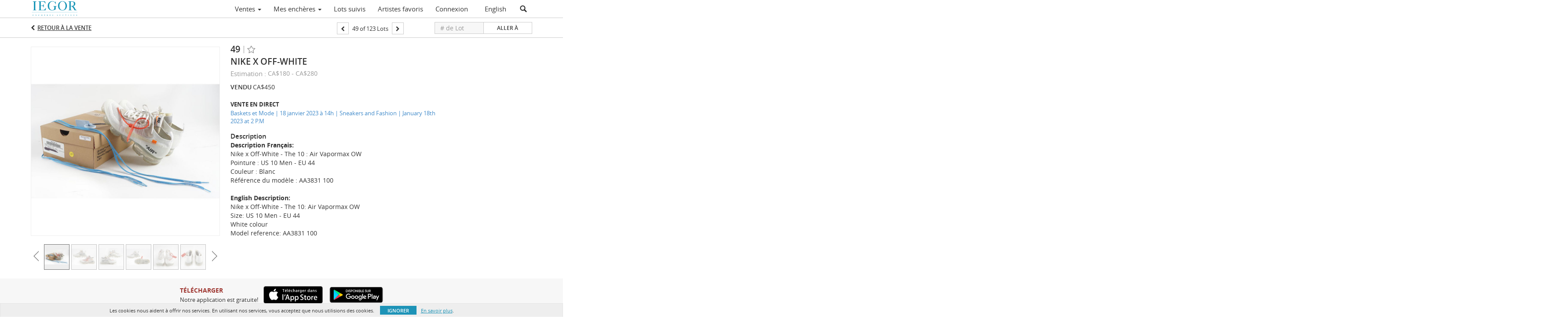

--- FILE ---
content_type: text/html; charset=UTF-8
request_url: https://live.iegor.net/voir/details/4-8BW3LI/nike-x-off-white
body_size: 98840
content:
<!doctype html>
<html ng-app="WebModule" ng-controller="RootController" lang="fr">
<head>
			<meta name="google-site-verification" content="BGd1tdRiy2q_lIyzGeLQfP4bXLwBDQjMfyjayKfuSKc" />
			<meta charset="utf-8">
                <meta http-equiv="X-UA-Compatible" content="IE=edge" ng-if="isMobile">
        <meta
            name="viewport"
            content="width=device-width, initial-scale=1, user-scalable=0, shrink-to-fit=no, maximum-scale=1.0"
            ng-if="isMobile && (viewVars.currentRouteName !== 'live-auction'  || (!viewVars.features.allowMobileToAccessBiddingRoom && !viewVars.features.enableMobileBiddingRoom))" />
        <meta
            name="viewport"
            content="width=1000, user-scalable=no"
            ng-if="isMobile && viewVars.currentRouteName === 'live-auction' && (viewVars.features.allowMobileToAccessBiddingRoom || viewVars.features.enableMobileBiddingRoom)" />
                <meta name="apple-itunes-app" content="app-id=1481992350">
        <link rel="canonical" href="//live.iegor.net/voir/details/4-8BW3LI/nike-x-off-white" />
	<title ng-if="!template.dynamicTitleActive && viewVars.defaulPage && viewVars.defaulPage === true">Nike x Off-White | IEGOR</title>
	<title ng-if="!template.dynamicTitleActive && !viewVars.defaulPage && viewVars.defaulPage !== true">Nike x Off-White | IEGOR</title>
	<title ng-if="template.dynamicTitleActive">{{template.title}}</title>
    <meta name="google" content="notranslate" ng-if="viewVars.currentRouteName === 'live-auction' && viewVars.brand ==='n4-dorotheum'">
	<meta property="og:site_name" content="IEGOR" />
    	<meta property="og:url" content="https://live.iegor.net/voir/details/4-8BW3LI/nike-x-off-white" /><meta property="og:type" content="product.item" /><meta property="product:retailer_item_id" content="4-8BUT3Z" /><meta property="og:title" content="Nike x Off-White" /><meta property="product:availability" content="Out of Stock" /><meta property="product:price:amount" content="180.00" /><meta property="product:price:currency" content="CAD" /><meta property="og:image" content="https://images4-cdn.auctionmobility.com/is3/auctionmobility-static4/XyYD-4-3HVO8/4-8BW3LI/49-1.jpg?width=880&amp;height=880&amp;resizeinbox=1&amp;backgroundcolor=EEEEEE" /><meta property="og:image:width" content="880" /><meta property="og:image:height" content="880" /><meta property="og:image:secure_url" content="https://images4-cdn.auctionmobility.com/is3/auctionmobility-static4/XyYD-4-3HVO8/4-8BW3LI/49-1.jpg?width=880&amp;height=880&amp;resizeinbox=1&amp;backgroundcolor=EEEEEE" /><meta name="description" content="Description Français:Nike x Off-White - The 10 : Air Vapormax OWPointure : US 10 Men - EU 44Couleur : Blanc Référence du modèle : AA3831 100English Description:Nike x Off-White - The 10: Air Vapormax OWSize: US 10 Men - EU 44White colourModel reference: AA3831 100" /><meta property="og:description" content="Description Français:Nike x Off-White - The 10 : Air Vapormax OWPointure : US 10 Men - EU 44Couleur : Blanc Référence du modèle : AA3831 100English Description:Nike x Off-White - The 10: Air Vapormax OWSize: US 10 Men - EU 44White colourModel reference: AA3831 100" /><meta name="title" content="Nike x Off-White | IEGOR" />
    
			<link rel="icon" href="https://4b.auctionmobility.com/auctionmobility-configuration-cluster4/v1/prod/brands/n4-iegor/HJ57QS7Mr/images/7c06ee2c1d08b201c96bacad90e0b516-favicon.ico?version=fa5308" type="image/x-icon"/>
		<link rel="shortcut icon" href="https://4b.auctionmobility.com/auctionmobility-configuration-cluster4/v1/prod/brands/n4-iegor/HJ57QS7Mr/images/7c06ee2c1d08b201c96bacad90e0b516-favicon.ico?version=fa5308" type="image/x-icon"/>
			<script>
			var _rollbarConfig = {
			    accessToken: "ffaf316c226f4f5081410492698047c4",
			    captureUncaught: true,
			    payload: {
			        environment: 'production',
							me: null
			    }
			};
						!function(r){function t(o){if(e[o])return e[o].exports;var n=e[o]={exports:{},id:o,loaded:!1};return r[o].call(n.exports,n,n.exports,t),n.loaded=!0,n.exports}var e={};return t.m=r,t.c=e,t.p="",t(0)}([function(r,t,e){"use strict";var o=e(1).Rollbar,n=e(2),a="https://d37gvrvc0wt4s1.cloudfront.net/js/v1.6/rollbar.min.js";_rollbarConfig.rollbarJsUrl=_rollbarConfig.rollbarJsUrl||a;var i=o.init(window,_rollbarConfig),l=n(i,_rollbarConfig);i.loadFull(window,document,!1,_rollbarConfig,l)},function(r,t){"use strict";function e(){var r=window.console;r&&"function"==typeof r.log&&r.log.apply(r,arguments)}function o(r,t){return t=t||e,function(){try{return r.apply(this,arguments)}catch(e){t("Rollbar internal error:",e)}}}function n(r,t,e){window._rollbarWrappedError&&(e[4]||(e[4]=window._rollbarWrappedError),e[5]||(e[5]=window._rollbarWrappedError._rollbarContext),window._rollbarWrappedError=null),r.uncaughtError.apply(r,e),t&&t.apply(window,e)}function a(r){this.shimId=++u,this.notifier=null,this.parentShim=r,this.logger=e,this._rollbarOldOnError=null}function i(r){var t=a;return o(function(){if(this.notifier)return this.notifier[r].apply(this.notifier,arguments);var e=this,o="scope"===r;o&&(e=new t(this));var n=Array.prototype.slice.call(arguments,0),a={shim:e,method:r,args:n,ts:new Date};return window._rollbarShimQueue.push(a),o?e:void 0})}function l(r,t){if(t.hasOwnProperty&&t.hasOwnProperty("addEventListener")){var e=t.addEventListener;t.addEventListener=function(t,o,n){e.call(this,t,r.wrap(o),n)};var o=t.removeEventListener;t.removeEventListener=function(r,t,e){o.call(this,r,t&&t._wrapped?t._wrapped:t,e)}}}var u=0;a.init=function(r,t){var e=t.globalAlias||"Rollbar";if("object"==typeof r[e])return r[e];r._rollbarShimQueue=[],r._rollbarWrappedError=null,t=t||{};var i=new a;return o(function(){if(i.configure(t),t.captureUncaught){i._rollbarOldOnError=r.onerror,r.onerror=function(){var r=Array.prototype.slice.call(arguments,0);n(i,i._rollbarOldOnError,r)};var o,a,u="EventTarget,Window,Node,ApplicationCache,AudioTrackList,ChannelMergerNode,CryptoOperation,EventSource,FileReader,HTMLUnknownElement,IDBDatabase,IDBRequest,IDBTransaction,KeyOperation,MediaController,MessagePort,ModalWindow,Notification,SVGElementInstance,Screen,TextTrack,TextTrackCue,TextTrackList,WebSocket,WebSocketWorker,Worker,XMLHttpRequest,XMLHttpRequestEventTarget,XMLHttpRequestUpload".split(",");for(o=0;o<u.length;++o)a=u[o],r[a]&&r[a].prototype&&l(i,r[a].prototype)}return r[e]=i,i},i.logger)()},a.prototype.loadFull=function(r,t,e,n,a){var i=function(){var t;if(void 0===r._rollbarPayloadQueue){var e,o,n,i;for(t=new Error("rollbar.js did not load");e=r._rollbarShimQueue.shift();)for(n=e.args,i=0;i<n.length;++i)if(o=n[i],"function"==typeof o){o(t);break}}"function"==typeof a&&a(t)},l=!1,u=t.createElement("script"),s=t.getElementsByTagName("script")[0],p=s.parentNode;u.src=n.rollbarJsUrl,u.async=!e,u.onload=u.onreadystatechange=o(function(){if(!(l||this.readyState&&"loaded"!==this.readyState&&"complete"!==this.readyState)){u.onload=u.onreadystatechange=null;try{p.removeChild(u)}catch(r){}l=!0,i()}},this.logger),p.insertBefore(u,s)},a.prototype.wrap=function(r,t){try{var e;if(e="function"==typeof t?t:function(){return t||{}},"function"!=typeof r)return r;if(r._isWrap)return r;if(!r._wrapped){r._wrapped=function(){try{return r.apply(this,arguments)}catch(t){throw t._rollbarContext=e()||{},t._rollbarContext._wrappedSource=r.toString(),window._rollbarWrappedError=t,t}},r._wrapped._isWrap=!0;for(var o in r)r.hasOwnProperty(o)&&(r._wrapped[o]=r[o])}return r._wrapped}catch(n){return r}};for(var s="log,debug,info,warn,warning,error,critical,global,configure,scope,uncaughtError".split(","),p=0;p<s.length;++p)a.prototype[s[p] ]=i(s[p]);r.exports={Rollbar:a,_rollbarWindowOnError:n}},function(r,t){"use strict";r.exports=function(r,t){return function(e){if(!e&&!window._rollbarInitialized){var o=window.RollbarNotifier,n=t||{},a=n.globalAlias||"Rollbar",i=window.Rollbar.init(n,r);i._processShimQueue(window._rollbarShimQueue||[]),window[a]=i,window._rollbarInitialized=!0,o.processPayloads()}}}}]);
		</script>
		<script src="//cdnjs.cloudflare.com/ajax/libs/jquery/1.11.1/jquery.min.js"></script>
	<script src="/bootstrap/js/bootstrap.min.js"></script>
	<script type="text/javascript">
	$(function(){
		$('.modal').bind('hidden.bs.modal', function () {
		  $("html").css("overflow", "");
		});
		$('.modal').bind('show.bs.modal', function () {
		  $("html").css("overflow", "hidden");
		});

	});
	</script>
    <script src="/bower_components/momentjs/min/moment.min.js"></script>
        <script src="/js/moment-timezone.min.js"></script>
	<script src="/js/moment-interval.js"></script>
    <script src="/js/bignumber.min.js"></script>
	 <script src="/slicknav/jquery.slicknav.min.js"></script>
     <style type="text/css">
        @font-face {
            font-family: 'Roboto';
            src: url('/fonts/Roboto/Roboto-Light.eot');
            src: url('Roboto-Light.eot?#iefix') format('embedded-opentype'),
                url('/fonts/Roboto/Roboto-Light.woff2') format('woff2'),
                url('/fonts/Roboto/Roboto-Light.woff') format('woff'),
                url('/fonts/Roboto/Roboto-Light.ttf') format('truetype'),
                url('/fonts/Roboto/Roboto-Light.svg#Roboto-Light') format('svg');
            font-weight: 300;
            font-style: normal;
            font-display: swap;
        }
        @font-face {
            font-family: 'Roboto';
            src: url('/fonts/Roboto/Roboto-Regular.eot');
            src: url('/fonts/Roboto/Roboto-Regular.eot?#iefix') format('embedded-opentype'),
                url('/fonts/Roboto/Roboto-Regular.woff2') format('woff2'),
                url('/fonts/Roboto/Roboto-Regular.woff') format('woff'),
                url('/fonts/Roboto/Roboto-Regular.ttf') format('truetype'),
                url('/fonts/Roboto/Roboto-Regular.svg#Roboto-Regular') format('svg');
            font-weight: normal;
            font-style: normal;
            font-display: swap;
        }
        @font-face {
            font-family: 'Roboto';
            src: url('/fonts/Roboto/Roboto-Medium.eot');
            src: url('/fonts/Roboto/Roboto-Medium.eot?#iefix') format('embedded-opentype'),
                url('/fonts/Roboto/Roboto-Medium.woff2') format('woff2'),
                url('/fonts/Roboto/Roboto-Medium.woff') format('woff'),
                url('/fonts/Roboto/Roboto-Medium.ttf') format('truetype'),
                url('/fonts/Roboto/Roboto-Medium.svg#Roboto-Medium') format('svg');
            font-weight: 500;
            font-style: normal;
            font-display: swap;
        }
        @font-face {
            font-family: 'Roboto';
            src: url('/fonts/Roboto/Roboto-Bold.eot');
            src: url('/fonts/Roboto/Roboto-Bold.eot?#iefix') format('embedded-opentype'),
                url('/fonts/Roboto/Roboto-Bold.woff2') format('woff2'),
                url('/fonts/Roboto/Roboto-Bold.woff') format('woff'),
                url('/fonts/Roboto/Roboto-Bold.ttf') format('truetype'),
                url('/fonts/Roboto/Roboto-Bold.svg#Roboto-Bold') format('svg');
            font-weight: bold;
            font-style: normal;
            font-display: swap;
        }
        @font-face {
            font-family: 'Roboto';
            src: url('/fonts/Roboto/Roboto-Italic.eot');
            src: url('/fonts/Roboto/Roboto-Italic.eot?#iefix') format('embedded-opentype'),
                url('/fonts/Roboto/Roboto-Italic.woff2') format('woff2'),
                url('/fonts/Roboto/Roboto-Italic.woff') format('woff'),
                url('/fonts/Roboto/Roboto-Italic.ttf') format('truetype'),
                url('/fonts/Roboto/Roboto-Italic.svg#Roboto-Italic') format('svg');
            font-weight: normal;
            font-style: italic;
            font-display: swap;
        }
        @font-face {
            font-family: 'Roboto';
            src: url('/fonts/Roboto/Roboto-MediumItalic.eot');
            src: url('/fonts/Roboto/Roboto-MediumItalic.eot?#iefix') format('embedded-opentype'),
                url('/fonts/Roboto/Roboto-MediumItalic.woff2') format('woff2'),
                url('/fonts/Roboto/Roboto-MediumItalic.woff') format('woff'),
                url('/fonts/Roboto/Roboto-MediumItalic.ttf') format('truetype'),
                url('/fonts/Roboto/Roboto-MediumItalic.svg#Roboto-MediumItalic') format('svg');
            font-weight: 500;
            font-style: italic;
            font-display: swap;
        }
        body {
            font-family: "Roboto";
        }
    </style>
    <link rel="stylesheet" type="text/css" href="/bootstrap/css/bootstrap.min.css" />
    <link rel="stylesheet" type="text/css" href="//maxcdn.bootstrapcdn.com/font-awesome/4.3.0/css/font-awesome.min.css" />
	<link rel="stylesheet" type="text/css" href="/bower_components/angular-bootstrap-calendar/dist/css/angular-bootstrap-calendar.min.css" />
	
            <script src="https://www.google.com/recaptcha/enterprise.js"></script>
    
    
     <link rel="stylesheet" type="text/css" href="/slicknav/slicknav.min.css" />
     <link rel="stylesheet" href="https://4b.auctionmobility.com/auctionmobility-configuration-cluster4/v1/prod/brands/n4-iegor/HJ57QS7Mr/web/9/web.css?version=fa5308"></link><meta name="theme-color" content="#FFFFFF"><link rel="stylesheet" href="/css/locale-style-fr-fr.css?version=fa5308"></link><link rel="stylesheet" href="/css/feature-responsive.css?version=fa5308"></link>    		<script type="text/javascript">
		viewVars = {"escaper":{},"isResponsive":true,"currentRouteName":"lot-detail-slug","products":["corePremium1"],"industry":null,"featureVersions":{"filters":"2","lotHeader":"2","liveAuction":"2","internalSliderVersion":"1","bulletinBoard":"1","documentRepository":1},"fieldsets":[],"features":{"disableNullConvertionForBackend":false,"sortBulletinCurrencies":false,"addDateTimePicker":false,"separateCreditCardOnregister":false,"enableFullAuctionDescriptionUi":false,"enableBuyNowButton":false,"abilityToReassignWinner":false,"viewAllLotsInNewTab":false,"liveBidding":true,"absenteeBidding":true,"noLiveAuctionAbsenteeBidding":false,"groupBidding":false,"enableAdminBlacklist":true,"categories":true,"maxSpendable":false,"maxSpendableLimit":false,"about":false,"artists":true,"kycDocument":false,"startingPriceVisible":false,"hasHighlightFeature":false,"hasHighlightHeaderFeature":false,"isWidgetSupportForLiveAuctions":false,"isWidgetSupportedTenant":false,"passwordOnly":false,"noConfirmLiveBid":false,"auctionHeaderV2":true,"lotListV2":true,"forceLotListV1":false,"reserveStatus":false,"accountBillingAddress":false,"noSSL":false,"forceUatSSL":false,"hidePaddle":false,"orders":false,"smartFilters":false,"responsive":true,"noMobileAccess":false,"cropLotImage":false,"disableCropAuctionImage":false,"noAMLogo":true,"bidInputOpened":false,"noAMCopyright":true,"consignments":false,"buyersPremium":false,"noLotList":false,"noLiveAuctionLotList":false,"noLotListInLiveAuction":false,"fullLotListInLiveAuction":false,"liveAuctionTheme1":false,"liveAuctionTheme2":false,"noPastLots":false,"contact":false,"registerWithoutCC":false,"preferredShipping":false,"lotYoutubeVideos":true,"noEstimate":false,"redirectToNonWWW":false,"redirectToWWW":false,"shippingMethod":false,"enableAuctionRegistrationPickupFlag":false,"documentRepository":false,"docRepoNDA":false,"returnToLink":true,"noCreditCard":false,"globalBidderRegistration":false,"basicBidSheetFilters":false,"noCoreNavbar":true,"totalSpent":false,"liveAuctionBulletin":true,"preferredPayment":false,"calendar":false,"iconBidInputs":false,"navbarStyle2":false,"bidderRegWithAccountCreation":false,"noDeleteBid":true,"internalSlider":true,"realEstate":false,"realEstateHybrid":false,"makeOffer":false,"phoneBid":false,"enableUpcomingPastBidSheet":false,"propertyTypes":false,"propertyLocations":false,"nonGridListLimits":false,"quickBids":false,"nonStardardLotListSizes":false,"lotsMap":false,"localeFlags":false,"localeFlagsMobileOnly":false,"localAutoDetect":false,"searchSuggestions":false,"searchUpcomingLotsOnly":false,"lotGroup":false,"googleTranslate":false,"bingTranslate":false,"noGridView":false,"noStatusOverlayOnAuctionList":false,"bidsInLotObject":true,"noUserRegistration":false,"bidSuggestionsInfiniteScroll":false,"contactForm":false,"allowMobileToAccessBiddingRoom":false,"enableMobileBiddingRoom":true,"noLiveBulletinBrandLogo":true,"useLargeImageOnlyForLiveBulletin":false,"hideDescriptionHeader":false,"traditionalListings":false,"sellersGuide":false,"buyersGuide":false,"deposit":false,"persistentBiddingRoomMessages":false,"showLotDescriptionOnLiveBulletin":false,"savedSearches":false,"countryPickerFields":false,"lightUserLandingPage":false,"coreLotListExpandedGridViewOnly":false,"coreLotListExpandedGridViewOnlyTwoColumns":false,"coreLotListExpandedGridView":false,"disableLotSlugOnLotDetails":false,"persistentLotListView":false,"watchIconAlwaysVisible":false,"defaultToUpcomingForFilters":false,"biddable":false,"showOptInMarketingOnUserReport":false,"removeCookieNotice":false,"noPastAuctionsRoute":false,"disableUserProfileEditing":false,"percentageBidding":false,"hidePastSalesNavigationItems":false,"spectatorMode":false,"queryParamLogin":false,"liveBulletinSkin2":false,"liveBulletinSkin3":false,"adminBiddingReport":false,"postAuctionReportWinningInternetBiddersOnly":false,"adminAllowCreditCardSkip":true,"auctionSimulator":false,"perfectCondition":false,"adminV2Bids":false,"disableStaggeredEndTimes":false,"disableDeleteBids":false,"adminUserNotes":false,"websocketLotList":true,"staticPageEditor":true,"configurableAutoRegistration":false,"autoApproveRegistration":true,"auctionCopy":false,"dataloader":false,"auctionDetailsOpenOnLotList":false,"dataloaderV2":true,"importPriceGuide":false,"posterPriceGuide":false,"importBids":false,"importUsers":false,"timedThenLive":true,"paidLabs":false,"lotBiddingDisabler":false,"enableHideAuctionLotForCustomer":false,"adminTimedLotListDetails":false,"userPaddle":false,"userListV2":false,"registrationsListV2":false,"pushNotification":false,"pushNotificationsAnonymous":false,"bannerNotification":false,"dataloaderV2Flow":false,"shareWidgetOnLotDetails":false,"exportProductCatalog":false,"importInvoiceCsv":false,"addressSummaryToggle":false,"lotComments":false,"lotBidTable":false,"choiceBidding":false,"pickUpOnly":false,"discountSystem":false,"generators":false,"ordersV2":false,"webOrdersV2Invoices":false,"invoiceBuyersPremium":true,"allowSpendingLimitToBeSetByCustomer":false,"externalAuctionLotsLinkForZeroLotAuctions":false,"autoApproveRegistrationWithSpendingLimit":false,"adminPasswordChange":false,"exportAuctionCatalogCsv":true,"exportAuctionLotImages":false,"allowLotViewImageZoom":false,"allowEditRegistrationApprovedPendingEmail":false,"pickupLocation":false,"allowDataloadS3Sync":false,"allowOngoingAuctions":false,"refillRegisterForm":false,"auctionYoutubeVideos":false,"allowDecimalIncrements":false,"webSocketListenAuctionLotsMap":false,"isLotSupportDraftMode":false,"outbidPopup":false,"allowJumpIncrementBidding":false,"reCaptchaOnRegistration":true,"reCaptchaOnForgotPassword":true,"conditionReportRequestDisabler":false,"waveBidCustomReports":false,"fieldAdditionalAgent":false,"choiceBiddingTimed":false,"AMLogger":false,"editorialEnhancedViewUrl":false,"showAuctionTitleInContactFormSubject":false,"disableSearchEngineIndexing":false,"parentChildAuction":false,"auction_date_lot_number_asc":false,"zipCodeRequiredOnlyUsCanada":false,"enableForgotPasswordStaticPage":false,"liveBidTimedCount":false,"enabledPCGS":false,"disableRobots":false,"lotDescriptionIsOptional":false,"enableExtendByAuctionStaggering":false,"noIndexLotListAndLotDetail":false,"enableFeatureScribe":false,"filterZeroBidTimedAuctionLots":false,"showLargeNavbarLogo":false,"hasHeavyUsers":true,"nonEditUserDetailsAdmin":false,"primaryNotes":false,"secondaryNotes":false,"enableShippingQuote":false,"disableAutoSwitchTab":false,"enableBypassCC":false,"enableSaleRoomNotice":false,"enableHideSoldPriceForCustomer":false,"hasWatchAuction":false,"enlargeThumbnailImagesPopup":false,"disablePrivacyPolicy":false,"enableKycDocument":false,"enableApiHashing":false,"purchasable":false,"disableCustomerCSVReport":false,"isHideBidLive":false,"enableCreditCardSCA":true,"redirectHomePage":false,"enableSSOTool":false,"enableTargetAtgHouseIds":false,"enableBidPopup":false,"noSSLOnTraining":false,"unsupportedSSOEndpoints":false,"hideUnsupportedScreenErrorMessage":false,"hasSubjectToFeature":false,"enableLogApiResponseTime":false,"enablePhillipsAuthSdkWeb":false,"customPageTitle":false,"allowCorsXsrfToken":false,"isAzureSSOClient":false,"allowUserCookiePreference":false,"refreshDepositAfterPlaceBid":false,"enablePrecallVideo":false,"enableBrightcoveVideoForLot":false,"disableOnGoingAuction":false,"enableLotNumberPrefix":false,"changeCustomerPhoneLabel":false,"addSlugInAuctionUrl":false,"disablePasswordValidation":false,"enableAskingPriceIncrementButtons":false,"liveBiddingRoomNavbar":false,"showFinalBidWhenWon":false,"localStateMessageWithExclamatory":false,"showPlaceBidTextInBiddingRoom":false,"hideSortByFilterFromPage":false,"hideSearchFilterFromPage":false,"hideJumpFilterFromPage":false,"noLotImageInPage":false,"filtersV2":true,"crossListingEnabled":true,"eventMessagingService":true},"defaultEventMessagingService":"eventws","numLiveAuctionEarlyRegistrationDays":null,"facebookPixel":null,"googleTagManager":null,"barnebysBaProgramId":null,"facebookDomainVerification":null,"googleSiteVerification":"BGd1tdRiy2q_lIyzGeLQfP4bXLwBDQjMfyjayKfuSKc","timedAuctionPopupText":null,"userwayKey":null,"customContactUsWebWidget":null,"manually_approve_online_bids":true,"localeCurrencyCode":null,"jsLogChannel":"none","jsLogChannelSourceUrl":null,"disableAutoSlideInLiveTheme":null,"defaultLotListView":"list","enableExtendByAuctionStaggering":null,"filterOptions":{"showSortByEstimatesFilterOption":true,"showSortByVintageFilterOption":false,"showSortByArtistFilterOption":false,"showSortByBidsFilterOption":false,"showSortByPriceFilterOption":false},"lotImageBackgroundColor":"EEEEEE","module":"frontend","me":null,"userAgent":"Mozilla\/5.0 (Macintosh; Intel Mac OS X 10_15_7) AppleWebKit\/537.36 (KHTML, like Gecko) Chrome\/131.0.0.0 Safari\/537.36; ClaudeBot\/1.0; +claudebot@anthropic.com)","auctionmobilityRefererUTMs":null,"brand":"n4-iegor","bodyClasses":["n4-iegor","has-return-to-link","has-core-navbar-3","locale-fr-FR","lot-body"],"hasHdhColumn":false,"locale":"fr-FR","paddleLabel":"Plaquette","dateFormats":{"longDateWithDateFirst":"DD MMMM YYYY hh:mma z"},"paymentProcessor":"stripe","spendingLimitRanges":null,"lotCurrencies":null,"currencyList":{"USD":{"label":"USD","symbol":"$"},"CAD":{"label":"CAD","symbol":"CA$"},"GBP":{"label":"GBP","symbol":"\u00a3"},"CHF":{"label":"CHF","symbol":"CHF"},"HKD":{"label":"HKD","symbol":"HK$"},"CNY":{"label":"RMB","symbol":"\u00a5"},"MXN":{"label":"MXN","symbol":"$"},"EUR":{"label":"EUR","symbol":"\u20ac"},"ZAR":{"label":"ZAR","symbol":"R"},"JPY":{"label":"JPY","symbol":"\u00a5"},"AUD":{"label":"AUD","symbol":"AU$"},"NZD":{"label":"NZD","symbol":"$"},"TWD":{"label":"TWD","symbol":"NT$"},"SGD":{"label":"SGD","symbol":"SGD"},"INR":{"label":"INR","symbol":"\u20b9"},"IDR":{"label":"IDR","symbol":"IDR"},"EGP":{"label":"EGP","symbol":"E\u00a3"},"NGN":{"label":"NGN","symbol":"\u20a6"},"PLN":{"label":"PLN","symbol":"z\u0142"},"MYR":{"label":"MYR","symbol":"RM"},"SLL":{"label":"SLL","symbol":"Le"},"NOK":{"label":"NOK","symbol":"kr"},"BZD":{"label":"BZD","symbol":"$"},"PHP":{"label":"PHP","symbol":"\u20b1"},"ZWL":{"label":"ZWL","symbol":"Z$"},"LKR":{"label":"LKR","symbol":"LKR"},"BDT":{"label":"BDT","symbol":"BDT"},"THB":{"label":"THB","symbol":"\u0e3f"},"COP":{"label":"COP","symbol":"COP$"},"ZMW":{"label":"ZMW","symbol":"ZK"},"DKK":{"label":"DKK","symbol":"DKK"},"SEK":{"label":"SEK","symbol":"SEK"},"SAR":{"label":"SAR","symbol":"SAR"},"AED":{"label":"AED","symbol":"\u062f.\u0625"}},"categoryLabel":{"singular":"Category","plural":"Categories"},"menuOptionAccountTitle":"","availableLocales":["fr-FR","en"],"discardBrandName":false,"localeMapping":{"en":"English","es":"Espa\u00f1ol","fr":"Fran\u00e7ais","de":"Deutsch","nl":"Dutch","it":"Italiano","fi":"Suomi","pl":"Polski","zh-TW":"\u7e41\u9ad4\u4e2d\u6587","zh-CN":"\u7b80\u4f53\u4e2d\u6587","ja":"\u65e5\u672c\u8a9e"},"localeOptions":{"dateTimeFormats":{"dateFormat":"MMM D, YYYY","timeFormat":"HH:mm","timeFormatNoMinutes":"HH","longDate":"LLL z","longDateNoTimeFormat":"LL","shortTime":"h:mm a z","shortTimeNoMinutes":"h a z","longDateFormat":"LLL z","shortTimeFormat":"h:mm a z","shortTimeFormatNoMinutes":"h a z"},"currencyFormat":"{currency-sign}{price}","routes":{"login":"\/connexion","about":"\/apropos","register":"\/inscription","register-to-bid":"\/inscription\/{auctionId}","logout":"\/deconnexion","forgot-password":"\/mot-de-passe-oublie","reset-password":"\/reinitialisation-mot-de-passe\/{uuid}\/{accessCode}","watched-artists-index":"\/artistes-favoris","watched-lots-index":"\/lots-suivis","my-upcoming-bids":"\/ventes\/mes-encheres","past-auctions":"\/ventes\/passees","my-past-bids":"\/ventes\/mes-encheres-pasees","auction-lots-index":"\/ventes\/{auctionId}","auction-lots-index-slug":"\/ventes\/{auctionId}\/{slug}","bid-sheet":"\/mes-encheres\/{auctionId}","live-auction":"\/vente-en-direct\/{auctionId}","profile":"\/profil","lot-detail":"\/voir\/details\/{lotId}","lot-detail-slug":"\/voir\/details\/{lotId}\/{slug}"}},"currencyFormat":"{currency-sign}{price}","translation":{"smartling":{"_translate_paths":{"path":"*\/translation","instruction":"\/*\/notes"},"placeholder_format_custom":["\\{[A-Z]*\\} \\{[A-Z]*, select, [0-9]*\\{|\\} other\\{|\\}\\{2,2\\}|\\{[A-Z]*\\}|\\{[A-Z]*, select, [0-9]*\\{|\\} other\\{|\\}\\{2,2\\}|\\{PADDLE\\}|\\{LOTNUMBER\\}"]},"01 - January":"01 - Janvier","02 - February":"02 - F\u00e9vrier","03 - March":"03 - Mars","04 - April":"04 - Avril","05 - May":"05 - Mai","06 - June":"06 - Juin","07 - July":"07 - Juillet","08 - August":"08 - Ao\u00fbt","09 - September":"09 - Septembre","10 - October":"10 - Octobre","11 - November":"11 - Novembre","12 - December":"12 - D\u00e9cembre","About":"\u00c0 propos","About Us":"\u00c0 propos","Account Billing Address":"Adresse de facturation","Active Filters":"Filtres actifs","Add a New Credit Card":"Ajouter une nouvelle carte de cr\u00e9dit","Add Card":"Ajouter une carte","Address 2":"Adresse 2","Address":"Adresse","Address type must be one of: 'shipping' or 'billing'.":"Le type d'adresse doit \u00eatre soit \u00ab\u00a0d'exp\u00e9dition\u00a0\u00bb ou \u00ab\u00a0de facturation\u00a0\u00bb","All":"Tout","All Lots":"Tous les lots","All Items":"Tous les articles","All Past Auctions":"Ventes pass\u00e9es","All rights reserved":"Tous droits r\u00e9serv\u00e9s","All Upcoming Auctions":"Toutes les ventes \u00e0 venir","and":"et","Artist":"Artiste","artist":"artiste","ARTIST":"Artiste","Artist Name":"Nom de l'artiste","Auction":"Vente","Auction Calendar":"Calendrier des ventes","Auction Ends":"Fin de la vente","Auction Info":"Informations de la vente","Auction is Closed":"La vente aux ench\u00e8res a \u00e9t\u00e9 cl\u00f4tur\u00e9e","Auctions":"Ventes","Auction Catalogues":"Catalogues","Auction Results":"R\u00e9sultats des ench\u00e8res","Auction Starts":"D\u00e9but de la vente","Auction will start soon":"La vente va bient\u00f4t commencer...","A user is already registered with that email.":"Un utilisateur s'est d\u00e9j\u00e0 inscrit avec cet e-mail.","Back":"Retour","Back To Current Lot":"Retour au lot actuel","Back To Current Item":"Revenir \u00e0 l'article actuel","Back to My Bids":"Revenir \u00e0 mes ench\u00e8res","Back to Sign In":"Revenez pour vous connecter","Bid":"Ench\u00e8re","Bidder Registration":"Inscription de l'ench\u00e9risseur","Bidding":"Ench\u00e8re","BIDDING":"ENCH\u00c8RE","Bidding room is unavailable. We're working on restoring service. Please try again soon...":"La salle d'ench\u00e8re n'est pas disponible. Nous sommes en train de r\u00e9gler le probl\u00e8me. Veuillez r\u00e9essayer bient\u00f4t...","Bid increment is":"Le pas d'ench\u00e8re est de","Bid Live":"Ench\u00e9rir en direct","Join Live Auction":"Rejoindre la vente en direct","Billing Address":"Adresse de facturation","By bidding through this website, you agree to the":"En ench\u00e9rissant \u00e0 travers ce site, vous acceptez les","By checking below, you agree:":"En cochant ci-dessous, je confirme que:","Buy":"Acheter","Buy\/Sell":"Acheter\/vendre","Cancel":"Annuler","Captcha Verification Failed.":"\u00c9chec de la v\u00e9rification Captcha","Card Holder":"Titulaire de la carte","Card Holder Name":"Nom du titulaire de la carte","Card Number":"Num\u00e9ro de carte","Categories":"Cat\u00e9gories","Category":"Cat\u00e9gorie","Change Password":"Changer le mot de passe","Choose Month":"Choisir le mois","Choose Year":"Choisir l'ann\u00e9e","City":"Ville","Closed":"Cl\u00f4tur\u00e9","Company Name":"Nom de la soci\u00e9t\u00e9","Condition":"Condition","Conditions of Sale":"Conditions de vente","Confirm Delete":"Confirmer la supression","Confirm Password":"Confirmer le mot de passe","Consign":"Consigner","(Connected)":"(Connect\u00e9)","Contact Us":"Contactez-nous","Country":"Pays","Credit Card":"Carte de cr\u00e9dit","Credit card verification is for account set up only. Your card will only be charged should you choose Credit Card as your preferred payment method.":"Votre carte ne servira qu'\u00e0 des fins de v\u00e9rification pour activer votre compte. Votre carte ne sera d\u00e9bit\u00e9e que si vous avez choisi \u00abCarte de cr\u00e9dit\u00bb comme moyen de paiement.","Current":"Actuelle","Histor":"Historique","Current Lot":"Lot actuel","Current Password":"Mot de passe actuel","CVV Code":"Code CVV","Declined":"Refus\u00e9e","Default Auction Bid Limit":"Limite d'ench\u00e8re pour les ventes par d\u00e9faut","Delete":"Supprimer","Delete Bid":"Supprimer l'ench\u00e8re","Delete Bid?":"Supprimer l'ench\u00e8re?","Delete Card":"Supprimer la carte","Departments":"Sp\u00e9cialit\u00e9s","Description":"Description","Documents":"DOCUMENTS","Terms of Sale":"Conditions de vente","Location Map":"Carte de l'emplacement","Download":"T\u00e9l\u00e9charger","Download our free app!":"T\u00e9l\u00e9chargez notre application gratuite\u00a0!","Edit":"Modifier","Edit Bid":"Modifier l'ench\u00e8re","Email":"E-mail","Ended":"Termin\u00e9","Ended:":"A\/Ont pris fin\u00a0:","Ends:":"Fin\u00a0:","Enter your Email":"Saisissez votre e-mail","Est:":"Est\u00a0:","Est":"Est","Est.":"Est.","Estimate:":"Estimation\u00a0:","Estimate":"Estimation","Estimate: High to Low":"Estimation\u00a0: ordre d\u00e9croissant","Estimate: Low to High":"Estimation\u00a0: ordre croissant","Exhibited":"Expos\u00e9","Exit":"Quitter","Expenses":"D\u00e9penses","Expiration":"Expiration","Expiry Month":"Mois d'expiration","Expiry Year":"Ann\u00e9e d'expiration","Favorite Artists":"Artistes favoris","Fax":"Fax","First and Last Name":"Pr\u00e9nom et nom","First Name":"Pr\u00e9nom","Follow":"Suivre","Following":"Suivi","Forgot Password?":"Mot de passe oubli\u00e9\u00a0?","Forgot your password?":"Mot de passe oubli\u00e9\u00a0?","Go":"Aller","Group A":"Groupe A","Group B":"Groupe B","Group C":"Groupe C","Group D":"Groupe D","Group E":"Groupe E","Group F":"Groupe F","Group G":"Groupe G","Group H":"Groupe H","Group I":"Groupe I","Group J":"Groupe J","Group K":"Groupe K","Group L":"Groupe L","Group M":"Groupe M","Group N":"Groupe N","Group O":"Groupe O","Group P":"Groupe P","Group Q":"Groupe Q","Group R":"Groupe R","Group S":"Groupe S","Group T":"Groupe T","Group U":"Groupe U","Group V":"Groupe V","Group W":"Groupe W","Group X":"Groupe X","Group Y":"Groupe Y","Group Z":"Groupe Z","How do you plan to participate in this auction?":"Comment comptez-vous participer \u00e0 cette vente?","I am 18 years of age or older":"Je suis \u00e2g\u00e9(e) de 18 ans ou plus","I am 21 years of age or older":"Je suis \u00e2g\u00e9(e) de 21 ans ou plus","I have read and agree to the":"J'ai lu et j'accepte les","in All Lots":"dans Tous les lots","Invalid email or password.":"E-mail ou mot de passe invalide.","Invalid\/expired password token.":"Mot de passe \u00e0 usage unique invalide\/expir\u00e9.","Jump":"Aller \u00e0","Jump to lot":"Aller au lot","Jump To Lot":"Aller au lot","Heritage":"Succession","Inventory":"Inventaire","Last Name":"Nom","left":"restant","Less":"Moins","Limit":"Limite","Live Auction":"Vente en direct","Live Bid":"Ench\u00e8re en direct","Live!":"En direct!","Live":"En Direct","LIVE NOW!":"DIRECT!","Location":"Localisation","Login":"Connexion","Login_title":"Connexion","Login_button":"Connexion","Logout":"D\u00e9connexion","Lost":"Perdu","LOT CLOSED":"LOT FERM\u00c9","ITEM CLOSED":"ARTICLE FERM\u00c9","Lot Is Closed":"Lot cl\u00f4tur\u00e9","LotIsClosed":"Lot cl\u00f4tur\u00e9","Lot is open for bids!":"Le lot est ouvert aux ench\u00e8res!","Item is open for bids!":"L'article est ouvert aux ench\u00e8res\u00a0!","Open for bids!":"Ouvert aux ench\u00e8res!","Lot #":"# de Lot","Item #":"Article n\u00b0","Opening":"Ouverture","Hammer":"Marteau","How to Buy":"Comment Acheter","Lot":"Lot","Lot Number":"Num\u00e9ro de lot","LOT PASSED":"NON VENDU","ITEM PASSED":"NON VENDU","LOT PAUSED":"LOT EN PAUSE","ITEM PAUSED":"ARTICLE EN PAUSE","LOT REVIEW":"DETAILS DU LOT","ITEM REVIEW":"D\u00c9TAILS DE L'ARTICLE","Lots":"Lots","LOTSOLD":"LOT {LOTNUMBER} VENDU","ITEMSOLD":"ARTICLE {LOTNUMBER} VENDU","Lot Updated Successfully ":"Lot mis \u00e0 jour avec succ\u00e8s ","LOTWON":"Lot remport\u00e9\u00a0!","YOUWONLOTNUM":"VOUS AVEZ REMPORT\u00c9 LE LOT {LOTNUMBER}!","YOUWONITEMNUM":"VOUS AVEZ REMPORT\u00c9 L'ARTICLE {LOTNUMBER}!","You Won":"Ench\u00e8re remport\u00e9e","Starting At":"Prix de d\u00e9part","Message":"Message","Minimum Bid":"Ench\u00e8re minimum","Month":"Mois","More Auctions":"Plus de ventes","More":"Plus","My Bids":"Mes ench\u00e8res","MY BIDS":"MES ENCH\u00c8RES","My Consignments":"Mes demandes d'expertise","My Past Bids":"Mes ench\u00e8res pass\u00e9es","My Profile":"Mon profil","My Upcoming Bids":"Mes ench\u00e8res \u00e0 venir","Absentee Bid on this lot":"sur ce lot","Absentee Bid on this item":"Ordre d'achat sur cet article","New Group":"Nouveau groupe","New password is invalid.  Must be a string of at least 6 characters.":"Nouveau mot de passe invalide.  Il doit comporter au moins 6 caract\u00e8res.","New Password":"Nouveau mot de passe","News":"Nouvelles","No Filters":"Pas de filtres","No lots found for the selected filters.":"Aucun lot trouv\u00e9 pour les filtres s\u00e9lectionn\u00e9s.","No lots found.":"Aucun lot trouv\u00e9.","No":"Non","Not a member?":"Pas encore membre?","(not met)":"(non atteint)","Not Registered":"Non inscrit(e)","Not Specified":"Non sp\u00e9cifi\u00e9e","No upcoming auctions.":"Aucune vente \u00e0 venir.","Now":"En ce moment","Open Auction":"Ouvrir une vente","Optional":"Facultatif","OR":"OU","Our app is free!":"Notre application est gratuite!","Our Team":"L'\u00e9quipe","Outbid":"Surench\u00e8re","paddle":"Plaquette","Paddle":"Plaquette","Page":"Page","Participation":"Participation","Partners":"Partenaires","Passed":"Non vendu","Password":"Mot de passe","Password reset instructions emailed.":"Instructions de r\u00e9initialisation de mot de passe envoy\u00e9es.","Password reset instructions will be sent to your email.":"Les instructions pour r\u00e9initialiser votre mot de passe vous seront envoy\u00e9es par e-mail.","Password updated successfully.":"Mot de passe mis \u00e0 jour avec succ\u00e8s.","Past Auctions":"Ventes pass\u00e9es","Past Bids":"Ench\u00e8res pass\u00e9es","Past":"Pass\u00e9","Paused":"En pause","Payment Method":"Moyen de paiement","Pending":"En attente","PENDING":"EN ATTENTE","Per Page":"Par page","Phone":"T\u00e9l\u00e9phone","Place a bid on a lot.":"Placez une ench\u00e8re sur un lot.","Place Absentee Bid":"Placer un ordre d'achat","Place Bid":"Ench\u00e9rir","Place bids and manage your account from anywhere.":"Placez des ench\u00e8res et g\u00e9rez votre compte, o\u00f9 que vous soyez.","Please check back later.":"Veuillez revenir plus tard.","Please check your firewall settings":"Veuillez v\u00e9rifier les param\u00e8tres de votre pare-feu","Please contact us to increase your limit.":"Veuillez nous contacter pour augmenter votre limite.","Please enter a valid email address.":"Veuillez entrer une adresse e-mail valide.","Please fill in all fields to sign up.'":"Veuillez remplir tous les champs pour vous inscrire.","Please fill in all required fields.":"Veuillez remplir tous les champs requis.","Please fill in all required fields correctly.":"Veuillez remplir correctement tous les champs requis.","Please fill in your credit card information correctly.":"Veuillez remplir correctement vos informations de carte de cr\u00e9dit.","Please login or register to see your past bids.":"Veuillez vous connecter ou vous inscrire pour voir vos ench\u00e8res pass\u00e9es.","Please login or register to see your upcoming bids.":"Veuillez vous connecter ou vous inscrire pour voir vos ench\u00e8res \u00e0 venir.","Please login or register to view your consignments.":"Veuillez vous connecter ou vous enregistrer pour voir vos articles soumis pour expertise.","Please login or register to view your watched lots.":"Veuillez vous connecter ou vous enregistrer pour voir les lots que vous suivez.","Please login or sign up to continue.":"Veuillez vous connecter ou vous inscrire pour continuer.","Please provide an auction id.":"Veuillez fournir un identifiant de vente.","Please provide a shipping address before checking out.":"Veuillez fournir une adresse de livraison avant de proc\u00e9der au paiement.","Please register to bid.":"Veuillez vous inscrire pour ench\u00e9rir.","Please try changing your filters.":"Essayez de modifier vos filtres.","Please try searching by a name or title of a lot.":"Veuillez essayer de rechercher par nom ou titre de lot.","Please try searching by the artist's name or title of the lot.":"Essayer de rechercher par nom d'artiste ou titre de lot.","Please use a lot's star button to start watching a lot.":"Veuillez utiliser l'\u00e9toile pour commencer \u00e0 suivre un lot.","Please use an auction's star button to start watching an auction.":"Veuillez utiliser l'\u00e9toile pour commencer \u00e0 suivre une vente.","PLEASE WAIT":"VEUILLEZ PATIENTER","Postal Code":"Code Postal","Powered by:":"D\u00e9velopp\u00e9 par\u00a0:","PREPARING LOT":"PR\u00c9PARATION DU LOT","PREPARINGLOT":"Pr\u00e9paration du lot {LOTNUMBER}","PREPARINGITEM":"Pr\u00e9paration de l'article {LOTNUMBER}","PREPARINGNEXTLOT":"Pr\u00e9paration du prochain lot...","PREPARINGNEXTITEM":"Pr\u00e9paration du prochain article...","Privacy Policy":"Politique de confidentialit\u00e9","Profile":"Profil","Profit":"Profit","Provenance":"Provenance","Province":"Province","Purchased":"Achet\u00e9","Purchased for":"Achet\u00e9 pour","Quantity":"Quantit\u00e9","Literature":"LITT\u00c9RATURE","Refresh":"Actualiser","Registered Auctions":"Ventes enregistr\u00e9es","Registered":"Inscrit(e)","Register":"S'inscrire","Register_title":"S'inscrire","Register_button":"S'inscrire","Register to Bid":"S'inscrire","Register to place absentee bids and join the live auction":"Inscrivez-vous pour placer des ordres d'achat et rejoindre la vente en direct","Registration Declined":"Inscription refus\u00e9e","Registration declined":"Inscription refus\u00e9e","Registration Pending":"Inscription en attente","Registration pending":"Inscription en attente","Required":"Requis","Required: *Required":"Requis\u00a0: *Requis","Reserve not met":"Prix de r\u00e9serve non atteint","Reserve":"Prix de r\u00e9serve","Reset":"R\u00e9initialiser","result for":"r\u00e9sultat pour","results for":"r\u00e9sultats pour","Return to":"Revenir \u00e0","Revenue":"Revenu","Sale Total:":"Total de la vente\u00a0:","Sales":"Vente sp\u00e9cialis\u00e9es","Same as Shipping Address":"Identique \u00e0 l'adresse de livraison","Save":"Enregistrer","Search All Lots":"Rechercher parmi tous les lots","Search Lots":"Rechercher un lot","Search":"Rechercher","Select a method":"S\u00e9lectionner un moyen","Select a preferred payment method":"Veuillez s\u00e9lectionner un moyen de paiement","Select a province":"S\u00e9lectionnez une province","Select a state":"S\u00e9lectionnez un \u00e9tat","Send reset email":"Envoyer l'e-mail de r\u00e9initialisation","Shipping Address":"Adresse de livraison","Primary Address":"Adresse principale","Show:":"Montrer\u00a0:","Signature":"Signature","Signed up on":"Inscrit le","Sign up now":"S'inscrire maintenant","Sign Up":"Inscription","Single Bid":"Ench\u00e8re unique","Single Bids":"Ench\u00e8res uniques","Size":"Taille","Sold":"Vendu","Sold for":"Adjug\u00e9 pour","for:":"pour\u00a0:","Sorry, there are no planned auctions at this time.":"D\u00e9sol\u00e9, mais il n'y a aucune vente pr\u00e9vue pour le moment.","Sort By":"Trier par","Start following artists by using the follow button when browsing lots.":"Commencez \u00e0 suivre des artistes en utilisant le bouton suivre lorsque vous parcourez des lots.","Starting Bid":"Ench\u00e8re initiale","Starting Bid:":"Ench\u00e8re initiale\u00a0:","Starting bid":"Ench\u00e8re initiale","Starting bid:":"Ench\u00e8re initiale\u00a0:","Start placing bids from the auction page.":"Commencez \u00e0 placer des ench\u00e8res \u00e0 partir de la page de la vente.","Starts:":"D\u00e9but\u00a0:","Started:":"D\u00e9but\u00a0:","Starts in":"D\u00e9bute dans","Live auction started:":"La vente en direct \u00e0 d\u00e9but\u00e9\u00a0:","Live auction starts:":"D\u00e9but de la vente en direct\u00a0:","View Lots":"Voir les lots","Item Details":"D\u00e9tails de l'article","State":"\u00c9tat","Submit":"Soumettre","Submit Bid":"SOUMETTRE ENCH\u00c8RE","SUBMITTED":"ENVOY\u00c9E","SUBMITTING BID":"ENVOI DE l'ENCH\u00c8RE...","Subscribe to":"S'abonner \u00e0 la","Terms and Conditions":"Conditions g\u00e9n\u00e9rales ","Terms of Use":"Conditions d'utilisation","That action could not be completed.":"Cette action n'a pas pu \u00eatre compl\u00e9t\u00e9e.","That auction is not currently live!":"Cette vente n'est pas en direct pour le moment!","That lot was not found.":"Imposible de trouver ce lot.","There are no lots available at this time.":"Il n'y a aucun lot disponible pour le moment.","There are no lots for the selected Artist.":"Il n'existe aucun lot pour l'artiste s\u00e9lectionn\u00e9.","There are no past auctions.":"Il n'y a aucune vente pass\u00e9e.","There are no past lots.":"Il n'y aucun lot pass\u00e9.","Timed Auction":"Vente Online","Timed":"Pr\u00e9vue","Time Left":"Temps restant","Total":"Total","Try Again":"Veuillez r\u00e9essayer","Unfollow":"Ne plus suivre","Unlimited":"Illimit\u00e9","Upcoming Auctions":"Ventes \u00e0 venir","Upcoming Bids":"Ench\u00e8res \u00e0 venir","Upcoming":"\u00c0 venir","User Information":"Informations de l'utilisateur","Viewing":"Exposition","View Mode":"Mode d'affichage","View":"Voir","Waiting for lot to open.":"Attente de l'ouverture de la vente pour ce lot.","Waiting for item to open.":"Attente de l'ouverture de la vente pour cet article.","Watched Lots":"Lots suivis","Watched Items":"Articles suivis","Watched":"Suivi","Watching":"Suivi","Watch":"Suivre","We could not register you as a bidder at this time. Please check back later.":"Nous n'avons pas pu vous inscrire comme ench\u00e9risseur pour le moment. Veuillez revenir plus tard.","We do not ship to that state.":"Nous n'offrons pas d'exp\u00e9dition vers cet \u00e9tat.","We only accept credit cards with a billing address that matches your shipping address":"Nous acceptons que les cartes de cr\u00e9dit dont l'adresse de facturation est la m\u00eame que votre adresse d'exp\u00e9dition.","We're having trouble connecting to the bidding room from your network":"Nous \u00e9prouvons des difficult\u00e9s \u00e0 nous connecter \u00e0 la salle d'ench\u00e8re \u00e0 travers votre r\u00e9seau","We were unable to retrieve your consignment statement. Please try again or contact us if the issue persists.":"Nous n'avons pas pu r\u00e9cup\u00e9r\u00e9 votre attestation d'expertise. Veuillez r\u00e9essayer ou nous contacter si le probl\u00e8me persiste.","We were unable to retrieve your invoice. Please try again or contact us if the issue persists.":"Nous n'avons pas pu r\u00e9cup\u00e9r\u00e9 votre facture. Veuillez r\u00e9essayer ou nous contacter si le probl\u00e8me persiste.","We will contact you after the auction with further instructions":"Nous vous contacterons apr\u00e8s la vente pour vous fournir de plus amples instructions","Withdrawn":"Annul\u00e9","Won":"Remport\u00e9","Yes":"Oui","You are already registered with that email! Please login to continue.":"Vous \u00eates d\u00e9j\u00e0 inscrit avec cet e-mail\u00a0! Veuillez vous connecter pour continuer.","YOU ARE DISCONNECTED":"VOUS AVEZ \u00c9T\u00c9 D\u00c9CONNECT\u00c9","Disconnected":"D\u00e9connect\u00e9","You are not following any Artists yet.":"Vous ne suivez aucun artiste pour le moment.","You are not following any artists yet.":"Vous ne suivez aucun artiste pour le moment.","You are not watching any lots yet.":"Vous ne suivez aucun lot pour le moment.","YOU ARE WINNING":"VOUS \u00caTES EN T\u00caTE","You bid;":"Votre ench\u00e8re\u00a0:","You bid":"Votre ench\u00e8re\u00a0:","You Bid":"Votre ench\u00e8re\u00a0:","You have been outbid.":"Quelqu'un a surench\u00e9ri.","You have logged out.":"Vous vous \u00eates d\u00e9connect\u00e9(e).","You have no current orders.":"Vous n'avez aucun ordre en cours.","You have no current bids.":"Vous n'avez aucune ench\u00e8re en cours.","You have no past orders.":"Vous n'avez aucun ordre pass\u00e9.","You have not lost any lots.":"Vous n'avez perdu aucun lot.","You have not made any bids in past auctions.":"Vous n'avez plac\u00e9 aucune ench\u00e8re lors de ventes pass\u00e9es.","You have not made any bids yet.":"Vous n'avez encore plac\u00e9 aucune ench\u00e8re.","You have not made any bids.":"Vous n'avez plac\u00e9 aucune ench\u00e8re.","You have not won any lots.":"Vous n'avez remport\u00e9 aucun lot.","You placed a":"Vous ench\u00e9rissez","Your card will not be charged. Verification only, unless you make a purchase and your preferred method of payment is set to 'Credit Card'.":"Votre carte ne sera pas d\u00e9bit\u00e9e. Elle ne servira qu'\u00e0 des fins de v\u00e9rification, \u00e0 moins que vous n'ayez d\u00e9fini comme moyen de paiement l'option \u00abcarte de cr\u00e9dit\u00bb.","Your current password is incorrect.":"Votre mot de passe actuel est incorrect.","Your Default Auction Bid Limit is:":"Votre limite d'ench\u00e8re pour les ventes par d\u00e9faut est de\u00a0:","Your new password does not match your confirm password.":"Les mots de passe ne correspondent pas.","Your password has been reset.":"Votre mot de passe a \u00e9t\u00e9 r\u00e9initialis\u00e9.","Your password must be at least 6 characters in length.":"Votre mot de passe doit comporter au moins 6 caract\u00e8res.","Your Preferred Payment Method is:":"Vous avez choisi le moyen de paiement suivant\u00a0:","Your registration is pending.":"Votre inscription est en attente de confirmation.","Your registration was declined.":"Votre inscription a \u00e9t\u00e9 refus\u00e9e.","You won this lot":"Vous avez remport\u00e9 ce lot","Zip Code":"Code Postal","You just bid!":"Vous ench\u00e9rissez","Floor bid":"Ench\u00e8re en salle","Current Bid":"Ench\u00e8re actuelle","Current bid":"Ench\u00e8re actuelle","Current bid:":"Ench\u00e8re actuelle\u00a0:","Now!":"EN CE MOMENT\u00a0!","Consigned Item":"Article expertis\u00e9","Back to Auction":"Retour \u00e0 la Vente","Terms & Conditions":"Conditions g\u00e9n\u00e9rales","Please read these Terms & Conditions carefully":"Veuillez lire attentivement les termes et conditions suivants","Auction Software by":"Logiciel d\u00e9velopp\u00e9 par","Forgot Your Password?":"Mot de passe oubli\u00e9\u00a0?","Read":"Lire","(Half Increment)":"(Demi pas d'ench\u00e8re)","Login To Bid":"CONNECTEZ-VOUS POUR ENCH\u00c9RIR","Register To Bid":"S'inscrire","Confirm":"Confirmer","Try to reconnect":"Tentative de reconnexion","By bidding, you agree to pay the price shown":"En ench\u00e9rissant, vous acceptez de payer le prix affich\u00e9","AUCTIONCOUNT":"{AUCTIONCOUNT} {AUCTIONCOUNT, select, 1{Vente} other{Ventes}}","BIDBUTTON":"{BIDCOUNT} {BIDCOUNT, select, 1{Ench\u00e8re} other{Ench\u00e8res}}","BIDCOUNT":"{BIDCOUNT} {BIDCOUNT, select, 1{ench\u00e8re} other{ench\u00e8res}}","FAVORITEARTISTCOUNT":"{ARTISTCOUNT} {ARTISTCOUNT, select, 1{Artiste} other{Artistes}}","FAVORITEMAKECOUNT":"{ARTISTCOUNT} {ARTISTCOUNT, select, 1{Fabricant} other{Fabricants}}","FAVORITEPRODUCERCOUNT":"{ARTISTCOUNT} {ARTISTCOUNT, select, 1{Producteur} other{Producteurs}}","LOTBUTTON":"{LOTCOUNT} {LOTCOUNT, select, 1{Lot} other{Lots}}","ITEMBUTTON":"Afficher {ITEMCOUNT} {ITEMCOUNT, select, 1{article} other{articles}}","LOTCOUNT":"{LOTCOUNT} {LOTCOUNT, select, 1{lot} other{lots}}","ITEMCOUNT":"{ITEMCOUNT} {ITEMCOUNT, select, 1{article} other{articles}}","WATCHEDLOTCOUNT":"{LOTCOUNT} {LOTCOUNT, select, 1{lot suivi} other{lots suivis}}","WATCHEDITEMCOUNT":"{LOTCOUNT} {LOTCOUNT, select, 1{article suivi} other{articles suivis}}","PAGELABEL":"{PAGECOUNT} {PAGECOUNT, select, 1{Page} other{Pages}}","PASTAUCTIONCOUNT":"{AUCTIONCOUNT} {AUCTIONCOUNT, select, 1{Vente pass\u00e9e} other{Ventes pass\u00e9es}}","PROPERTYCOUNT":"{PROPERTYCOUNT} {PROPERTYCOUNT, select, 1{propri\u00e9t\u00e9} other{propri\u00e9t\u00e9s}}","BIDSINAUCTIONCOUNT":"{BIDCOUNT} {BIDCOUNT, select, 1{Ench\u00e8re active} other{Ench\u00e8res actives}} dans {AUCTIONCOUNT} {AUCTIONCOUNT, select, 1{Ench\u00e8re } other{Ench\u00e8res}}","BIDSINPASTAUCTIONCOUNT":"{BIDCOUNT} {BIDCOUNT, select, 1{Ench\u00e8re} other{Ench\u00e8res}} dans {AUCTIONCOUNT} {AUCTIONCOUNT, select, 1{Ench\u00e8re pass\u00e9e} other{Ench\u00e8res pass\u00e9es}}","The card number is not a valid credit card number.":"Le num\u00e9ro de la carte n'est pas un num\u00e9ro de carte de cr\u00e9dit valide.","Your card's expiration year is invalid.":"L'ann\u00e9e d'expiration de votre carte est invalide.","Your card's security code is invalid.":"Le code de s\u00e9curit\u00e9 de votre carte est invalide.","Could not find payment information":"Impossible de trouver les informations de paiement","Please fill in all fields to sign up.":"Veuillez remplir tous les champs pour vous inscrire.","We don't have an account with that email address.":"Aucun compte trouv\u00e9 avec cette adresse e-mail.","Errata":"Errata","Lot Updates":"MISES \u00c0 JOUR DU LOT","Item Updates":"Mise \u00e0 jour des articles","Back to Watched Lots":"Revenir aux lots suivis","Title":"Titre","Select a title":"S\u00e9lectionnez un titre","Mr":"M","Mrs":"Mme","Ms":"Melle","Dr":"Dr","Afghanistan":"Afghanistan","\u00c5land Islands":"\u00celes \u00c5land","Albania":"Albanie","Algeria":"Alg\u00e9rie","American Samoa":"Samoa am\u00e9ricaines","Andorra":"Andorre","Angola":"Angloa","Anguilla":"Anguilla","Antarctica":"Antarctique","Antigua and Barbuda":"Antigua-et-Barbuda","Argentina":"Argentine","Armenia":"Arm\u00e9nie","Aruba":"Aruba","Australia":"Australie","Austria":"Autriche","Azerbaijan":"Azerba\u00efdjan","Bahamas":"Bahamas","Bahrain":"Bahre\u00efn","Bangladesh":"Bangladesh","Barbados":"Barbade","Belarus":"Bi\u00e9lorussie","Belgium":"Belgique","Belize":"B\u00e9lize","Benin":"B\u00e9nin","Bermuda":"Bermudes","Bhutan":"Bhoutan","Bolivia, Plurinational State of":"Bolivie, \u00c9tat plurinational de","Bonaire, Sint Eustatius and Saba":"Bonaire, Saint-Eustache et Saba","Bosnia and Herzegovina":"Bosnie-Herz\u00e9govine","Botswana":"Botswana","Bouvet Island":"\u00cele Bouvet","Brazil":"Br\u00e9sil","British Indian Ocean Territory":"Territoire britannique de l'oc\u00e9an Indien","Brunei Darussalam":"Sultanat de Brunei Darussalam","Bulgaria":"Bulgarie","Burkina Faso":"Burkina Faso","Burundi":"Burundi","Cambodia":"Cambodge","Cameroon":"Cameroun","Canada":"Canada","Cape Verde":"Cap Vert","Cayman Islands":"\u00celes Ca\u00efmans","Central African Republic":"R\u00e9publique Centrafricaine","Chad":"Tchad","Chile":"Chili","China":"Chine","Christmas Island":"\u00cele Christmas","Cocos (Keeling) Islands":"\u00celes Cocos","Colombia":"Colombie","Comoros":"Comores","Congo":"Congo","Congo, the Democratic Republic of the":"Congo, R\u00e9publique d\u00e9mocratique du","Cook Islands":"\u00celes Cook","Costa Rica":"Costa Rica","C\u00f4te d'Ivoire":"C\u00f4te d'Ivoire","Croatia":"Croatie","Cuba":"Cuba","Cura\u00e7ao":"Cura\u00e7ao","Cyprus":"Chypre","Czech Republic":"R\u00e9publique tch\u00e8que","Denmark":"Danemark","Djibouti":"Djibouti","Dominica":"Dominique","Dominican Republic":"R\u00e9publique dominicaine","Ecuador":"\u00c9quateur","Egypt":"\u00c9gypte","El Salvador":"Salvador","Equatorial Guinea":"Guin\u00e9e \u00e9quatoriale","Eritrea":"\u00c9rythr\u00e9e","Estonia":"Estonie","Ethiopia":"\u00c9thiopie","Falkland Islands (Malvinas)":"\u00celes Malouines","Faroe Islands":"\u00celes F\u00e9ro\u00e9","Fiji":"Fidji","Finland":"Finlande","France":"France","French Guiana":"Guyane fran\u00e7aise","French Polynesia":"Polyn\u00e9sie fran\u00e7aise","French Southern Territories":"Terres australes et antarctiques fran\u00e7aises","Gabon":"Gabon","Gambia":"Gambie","Georgia":"G\u00e9orgie","Germany":"Allemagne","Ghana":"Ghana","Gibraltar":"Gibraltar","Greece":"Gr\u00e8ce","Greenland":"Groenland","Grenada":"Grenade","Guadeloupe":"Guadeloupe","Guam":"Guam","Guatemala":"Guatemala","Guernsey":"Guernesey","Guinea":"Guin\u00e9e","Guinea-Bissau":"Guin\u00e9e-Bissau","Guyana":"Guyane","Haiti":"Ha\u00efti","Holy See (Vatican City State)":"Saint Si\u00e8ge (\u00c9tat de la cit\u00e9 du Vatican)","Honduras":"Honduras","Hong Kong":"Hong Kong","Hungary":"Hongrie","Iceland":"Islande","India":"Inde","Indonesia":"Indon\u00e9sie","Iran, Islamic Republic of":"Iran, R\u00e9publique Islamique d'","Iraq":"Irak","Ireland":"Irlande","Isle of Man":"\u00cele de Man","Israel":"Isra\u00ebl","Italy":"Italie","Jamaica":"Jama\u00efque","Japan":"Japon","Jersey":"Jersey","Jordan":"Jordanie","Kazakhstan":"Kazakhstan","Kenya":"Kenya","Kiribati":"Kiribati","Korea, Democratic People's Republic of":"Cor\u00e9e, R\u00e9publique populaire d\u00e9mocratique de","Korea, Republic of":"Cor\u00e9e, R\u00e9publique de","Kuwait":"Kowe\u00eft","Kyrgyzstan":"Kirghizistan","Lao People's Democratic Republic":"R\u00e9publique d\u00e9mocratique populaire lao","Latvia":"Lettonie","Lebanon":"Liban","Lesotho":"Lesotho","Liberia":"Lib\u00e9ria","Libya":"Libye","Liechtenstein":"Liechtenstein","Lithuania":"Lituanie","Luxembourg":"Luxembourg","Macao":"Macao","Macedonia, the Former Yugoslav Republic of":"Mac\u00e9doine, R\u00e9publique de","Madagascar":"Madagascar","Malawi":"Malawi","Malaysia":"Malaisie","Maldives":"Maldives","Mali":"Mali","Malta":"Malte","Marshall Islands":"\u00celes Marshall","Martinique":"Martinique","Mauritania":"Mauritanie","Mauritius":"Maurice","Mayotte":"Mayotte","Mexico":"Mexique","Micronesia, Federated States of":"Micron\u00e9sie, \u00c9tats f\u00e9d\u00e9r\u00e9s de","Moldova, Republic of":"Moldavie, R\u00e9publique de","Monaco":"Monaco","Mongolia":"Mongolie","Montenegro":"Mont\u00e9n\u00e9gro","Montserrat":"Montserrat","Morocco":"Maroc","Mozambique":"Mozambique","Myanmar":"Myanmar","Namibia":"Namibie","Nauru":"Nauru","Nepal":"N\u00e9pal","Netherlands":"Pays-Bas","New Caledonia":"Nouvelle-Cal\u00e9donie","New Zealand":"Nouvelle-Z\u00e9lande","Nicaragua":"Nicaragua","Niger":"Niger","Nigeria":"Nig\u00e9ria","Niue":"Niue","Norfolk Island":"\u00cele Norfolk","Northern Mariana Islands":"\u00celes Mariannes du Nord","Norway":"Norv\u00e8ge","Oman":"Oman","Pakistan":"Pakistan","Palau":"Palaos","Palestine, State of":"Palestine, \u00c9tat de","Panama":"Panama","Papua New Guinea":"Papouasie-Nouvelle-Guin\u00e9e","Paraguay":"Paraguay","Peru":"P\u00e9rou","Philippines":"Philippines","Pitcairn":"\u00celes Pitcairn","Poland":"Pologne","Portugal":"Portugal","Puerto Rico":"Porto Rico","Qatar":"Qatar","R\u00e9union":"R\u00e9union","Romania":"Roumanie","Russian Federation":"Russie, f\u00e9d\u00e9ration de","Rwanda":"Rwanda","Saint Barth\u00e9lemy":"Saint Barth\u00e9lemy","Saint Helena, Ascension and Tristan da Cunha":"Sainte-H\u00e9l\u00e8ne, Ascension et Tristan da Cunha","Saint Kitts and Nevis":"Saint-Christophe-et-Ni\u00e9v\u00e8s","Saint Lucia":"Sainte-Lucie","Saint Martin (French part)":"Saint-Martin (partie fran\u00e7aise)","Saint Pierre and Miquelon":"Saint-Pierre-et-Miquelon","Saint Vincent and the Grenadines":"Saint-Vincent-et-les-Grenadines","Samoa":"Samoa","San Marino":"Saint-Marin","Sao Tome and Principe":"Sao Tom\u00e9-et-Principe","Saudi Arabia":"Arabie Saoudite","Sell":"Vendre","Senegal":"S\u00e9n\u00e9gal","Serbia":"Serbie","Seychelles":"Seychelles","Sierra Leone":"Sierra Leone","Singapore":"Singapour","Sint Maarten (Dutch part)":"Sint Maarten (partie hollandaise)","Slovakia":"Slovaquie","Slovenia":"Slov\u00e9nie","Solomon Islands":"\u00celes Salomon","Somalia":"Somalie","South Africa":"Afrique du Sud","South Georgia and the South Sandwich Islands":"G\u00e9orgie du Sud-et-les \u00celes Sandwich du Sud","South Sudan":"Soudan du Sud","Spain":"Espagne","Sri Lanka":"Sri Lanka","Sudan":"Soudan","Suriname":"Suriname","Svalbard and Jan Mayen":"Svalbard et Jan Mayen","Swaziland":"Swaziland","Sweden":"Su\u00e8de","Switzerland":"Suisse","Syrian Arab Republic":"Syrie","Taiwan":"Ta\u00efwan","Tajikistan":"Tadjikistan","Tanzania, United Republic of":"Tanzanie, R\u00e9publique unie de","Thailand":"Tha\u00eflande","Timor-Leste":"Timor oriental","Togo":"Togo","Tokelau":"Tokelau","Tonga":"Tonga","Trinidad and Tobago":"Trinit\u00e9-et-Tobago","Tunisia":"Tunisie","Turkey":"Turquie","Turkmenistan":"Turkm\u00e9nistan","Turks and Caicos Islands":"\u00celes Turques-et-Ca\u00efques","Tuvalu":"Tuvalu","Uganda":"Ouganda","Ukraine":"Ukraine","United Arab Emirates":"\u00c9mirats arabes unis","United Kingdom":"Royaume-Uni","United States":"\u00c9tats-Unis","United States Minor Outlying Islands":"\u00celes mineures \u00e9loign\u00e9es des \u00c9tats-Unis","Uruguay":"Uruguay","Uzbekistan":"Ouzb\u00e9kistan","Vanuatu":"Vanuatu","Venezuela, Bolivarian Republic of":"Venezuela, R\u00e9publique bolivarienne du","Viet Nam":"Vi\u00eat Nam","Virgin Islands, British":"\u00celes Vierges britanniques","Virgin Islands, U.S.":"\u00celes Vierges des \u00c9tats-Unis","Wallis and Futuna":"Wallis-et-Futuna","Western Sahara":"Sahara occidental","Yemen":"Y\u00e9men","Zambia":"Zambie","Zimbabwe":"Zimbabwe","How Bidding Works":"Comment fonctionne le syst\u00e8me d'ench\u00e8res","Last Call":"Dernier appel","Fair Warning":"TROIS FOIS","PADDLE_JUST_BID":"La plaquette #{PADDLE} vient d'ench\u00e9rir pour","Another bid was taken":"UNE AUTRE ENCH\u00c8RE A \u00c9T\u00c9 ACCEPT\u00c9E","All Categories":"Toutes les cat\u00e9gories","Relevance":"Pertinence","Auction registration approval is required in order to proceed. Please contact the Auction House for details":"L'approbation de votre inscription \u00e0 la vente est n\u00e9cessaire afin de continuer. Veuillez contacter l'h\u00f4tel des ventes pour plus de d\u00e9tails","Lot Resumed":"Le lot a repris","Item Resumed":"L'article a repris","You've been outbid!":"Quelqu'un a surench\u00e9ri\u00a0!","You've been outbid":"Quelqu'un a surench\u00e9ri","Item Number":"Num\u00e9ro d'article","Search Items":"Rechercher des articles","Search Properties":"Rechercher des propri\u00e9t\u00e9s","Jump To Item":"Aller \u00e0 l'article","You are not watching any items yet.":"Vous ne suivez aucun articles pour le moment.","Please use an item's star button to start watching an auction.":"Veuillez utiliser l'\u00e9toile d'un article pour commencer \u00e0 suivre un article.","There are no past items.":"Il n'y aucun article pass\u00e9.","No items found for the selected filters.":"Aucun article trouv\u00e9 pour les filtres s\u00e9lectionn\u00e9s.","No items found.":"Aucun article trouv\u00e9","Please try searching by the title of the item.":"Veuillez essayer de rechercher par titre de l'article.","in All Items":"dans Tous les articles","Optimized for your Mobile Device":"Optimis\u00e9 pour votre appareil mobile","Download our free app for an optimal bidding experience:":"T\u00e9l\u00e9chargez notre application gratuite pour une exp\u00e9rience optimale de vente aux ench\u00e8res\u00a0:","You have requested to reset your password within the past 10 minutes. Please check your email and or text messages for the reset code or wait 10 minutes to try again.":"Vous avez fait une demande de r\u00e9initialisation de mot de passe au cours des 10 derni\u00e8res minutes. Veuillez consultez votre bo\u00eete mail ou messages textes pour y trouver le code de r\u00e9initialisation, ou bien patientez 10 minutes pour r\u00e9essayer.","Winning":"Ench\u00e8re gagnante","WINNING":"GAGNANT","Max":"Max","Bid Rounded Down to Nearest Bid Increment":"Ench\u00e8re arrondie au pas d'ench\u00e8re le plus proche","Feel free to increase your absentee bid to the next increment.":"N'h\u00e9sitez pas \u00e0 augmenter votre ordre d'achat et \u00e0 le faire passer au pas d'ench\u00e8re suivant.","Navigation":"Navigation","Traditional Listings":"Listes traditionelles","Auction is live now!":"VENTE EN COURS!","Join bidding room":"Rejoindre la salle des ventes","Your registration is declined":"Votre inscription a \u00e9t\u00e9 refus\u00e9e","You are registered as paddle":"Vous \u00eates inscrit(e) en tant que plaquette","Registered as Paddle":"Inscrit en tant que plaquette","The system will automatically bid for you.":"Le syst\u00e8me ench\u00e9rira automatiquement pour vous.","Enter Max Bid":"Saisissez l'ench\u00e8re max","Select Amount":"S\u00e9lectionnez le montant","Min.":"Min.","Back To Top":"Retour en haut","Medium":"MEDIUM","Please login or register to view your favorite artists.":"Veuillez vous connecter ou vous inscrire pour pouvoir voir vos artistes favoris.","Please login or register to view your favorite artists":"Veuillez vous connecter ou vous inscrire pour voir vos artistes favoris","Please login or register to view your bids.":"Veuillez vous connecter ou vous inscrire pour voir vos ench\u00e8res.","View Details":"Voir les d\u00e9tails","The auction video is unsupported in your browser. Please use <a href='http:\/\/www.google.com\/chrome\/browser\/' target='_self'>Chrome<\/a> or <a href='https:\/\/www.mozilla.org\/en-US\/firefox\/new\/' target='_self'>Firefox<\/a>.":"La vid\u00e9o de la vente ne peut pas \u00eatre prise en charge par votre navigateur. Veuillez utiliser <a href='http:\/\/www.google.com\/chrome\/browser\/' target='_self'>Chrome<\/a> ou <a href='https:\/\/www.mozilla.org\/en-US\/firefox\/new\/' target='_self'>Firefox<\/a>.","AUCTIONCURRENCY":"Tous les prix en {CURRENCYCODE}","Auction Description":"DESCRIPTION DE LA VENTE","Location Description":"Description de l'emplacement","Viewing Information":"Consultation des informations","Starts":"D\u00e9but\u00a0:","Ends":"Fin\u00a0:","NDA":"Accord de confidentialit\u00e9","Close":"Fermer","documentLoginLink":"Veuillez <a href='{documentUrl}'>vous connecter<\/a> pour afficher les documents.","Follow us":"Suivez-nous","Get informed before a sale":"S'informer avant une vente","Online payment":"Paiement en ligne","Terms of Sales":"Conditions de vente","sales":"Ventes","Specialties":"Sp\u00e9cialit\u00e9s","Request an estimate":"Demander un devis","How to Sale":"Comment vendre","Our History":"Notre histoire","Contact":"CONTACT","Read Less":"Lire moins","Read More":"Lire la suite","Sign out":"Se d\u00e9connecter","Result":"R\u00e9sultat","Our sales":"Nos ventes","Our specialities":"Nos sp\u00e9cialit\u00e9s","The team":"L'\u00e9quipe","timeAuctionAdditionalTime5Min":"Veuillez noter que si une offre est plac\u00e9e dans les 5 derni\u00e8res minutes de l'heure de cl\u00f4ture, 5 minutes suppl\u00e9mentaires seront ajout\u00e9es au chronom\u00e8tre.","Name":"Pr\u00e9nom","Subject":"Objet","Comment":"Commentaire","Denotes a required field":"Indique un champ obligatoire","Send":"Envoyer","Thank you. Your email has been received. You will be contacted about your inquiry soon.":"Merci. Votre e-mail a \u00e9t\u00e9 re\u00e7u. Vous serez bient\u00f4t contact\u00e9 au sujet de votre demande.","Please place a higher bid.":"Veuillez placer une ench\u00e8re plus haute.","OK":"OK","New password":"Nouveau mot de passe","Create a new password":"Cr\u00e9er un nouveau mot de passe","Save Password":"Enregistrer le mot de passe","Auction registration approval is required in order to place your bids. This approval is not automatic, please allow 24h before contacting Piguet auction house. Thank you for your patience.":"L'approbation de votre inscription \u00e0 la vente est n\u00e9cessaire afin de faire des ench\u00e8res. Cette approbation n'est pas automatique, veuillez attendre 24 heures avant de contacter l'h\u00f4tel des ventes Piguet. Nous vous remercions pour votre patience.","An error occurred":"Erreur","An unknown error occurred":"Erreur inconnue","An internal server error occurred":"Erreur du serveur interne","An error occurred with internal configuration":"Erreur avec la configuration interne","An unknown protocol error occurred":"Erreur de protocole inconnue","An unknown session error occurred":"Erreur de session inconnue","Invalid input":"Saisie invalide","A user already exists with that email address":"Il existe d\u00e9j\u00e0 un utilisateur avec cette adresse e-mail","A user already exists with that username_alias":"Il existe d\u00e9j\u00e0 un utilisateur avec ce username_alias","A user already exists with that integration_id":"Il existe d\u00e9j\u00e0 un utilisateur avec cet integration_id","Invalid CSV file format":"Format de fichier CSV invalide","Invalid CSV headers":"En-t\u00eates de CSV invalide","There was an error with the auction simulation":"Il y a eu une erreur avec la simulation de la vente","There was an error creating the auction simulation":"Il y a eu une erreur lors de la cr\u00e9ation de la simulation de la vente","User is not an admin":"L'utilisateur n'est pas un administrateur","Admin user does not match requested tenant":"L'utilisateur administrateur ne correspond pas au propri\u00e9taire recherch\u00e9","Password is required and must be at least 6 characters":"Un mot de passe est requis et doit comporter au minimum 6 caract\u00e8res","Invalid bid":"Ench\u00e8re invalide","Invalid bid amount":"Montant d'ench\u00e8re invalide","The given bid amount is too low":"Le montant donn\u00e9 pour l'ench\u00e8re est trop faible","There was an error deleting your bid":"Il y a eu une erreur lors de la suppression de votre ench\u00e8re","This bid is already in use":"Cette ench\u00e8re est d\u00e9j\u00e0 en cours d'utilisation","A client permission error occurred":"Erreur de permission client","Client does not have permission to use integration endpoints":"Le client ne poss\u00e8de pas la permission d'utiliser des points terminaux d'int\u00e9gration","Resource not found":"Ressource non trouv\u00e9e","This lot does not exist":"Ce lot n'existe pas","The action you are trying to perform is forbidden":"L'action que vous essayez d'entreprendre est interdite","An unknown error occurred with remote synchronization":"Erreur inconnue lors de la synchronisation \u00e0 distance","Not implemented":"Non impl\u00e9ment\u00e9","This action is not supported":"Cette action n'est pas possible","This auction type is not supported for this action":"Ce type de vente n'est pas pris en charge pour cette action","Payment processor error":"Erreur du processeur de paiement","Paypal processor error":"Erreur Paypal","There was an error with the max_spendable":"Il y a eu une erreur avec le max_spendable","You cannot set a max spendable higher than the max spendable limit":"Vous ne pouvez pas d\u00e9finir un maximum \u00e0 d\u00e9penser plus haut que la limite maximum \u00e0 d\u00e9penser","The given bid amount is above your max spendable":"Le montant de l'ench\u00e8re fourni d\u00e9passe votre maximum de d\u00e9pense","You are not allowed to bid on an item that you've consigned":"Vous n'\u00eates pas autoris\u00e9 \u00e0 ench\u00e9rir sur un article que vous avez consign\u00e9","The specified paddle number is already in use":"Le num\u00e9ro de plaquette renseign\u00e9 est d\u00e9j\u00e0 utilis\u00e9","Sorry, your account has not been approved yet. Please contact us.":"Nous sommes d\u00e9sol\u00e9s, mais votre compte n'a pas encore \u00e9t\u00e9 approuv\u00e9. Veuillez nous contacter.","There was an error with your credit card":"Erreur avec votre carte de cr\u00e9dit","There was an error while verifying your credit card's billing address":"Erreur lors de la v\u00e9rification de l'adresse de facturation de votre carte de cr\u00e9dit","There was an error while verifying your credit card's CVV":"Erreur lors de la v\u00e9rification du code CVV de votre carte de cr\u00e9dit","There was an error with your address":"Il y a eu une erreur avec votre adresse","There was an error with the server state":"Il y a eu une erreur avec l'\u00e9tat du serveur","Current status does not support this action":"Le statut actuel ne prend pas en charge cette action","This action is invalid for the current lot status":"Cette action est invalide pour le statut actuel du lot","You have not enough authorized money to bid on this lot":"Vous ne disposez pas d'assez d'argent autoris\u00e9 pour ench\u00e9rir sur ce lot","Auction registration is required in order to proceed":"L'inscription \u00e0 la vente est n\u00e9cessaire pour continuer","Your registration for this auction":"Votre inscription pour cette vente","is pending and has not yet been approved":"est en attente et n'a pas encore \u00e9t\u00e9 approuv\u00e9e","A User already exists with that email address":"Il existe d\u00e9j\u00e0 un utilisateur avec cette adresse e-mail","This lot is paused,but you can increase your max bid":"Ce lot est en pause, mais vous pouvez augmenter votre ench\u00e8re maximum","You cannot bid below the starting price":"Votre ench\u00e8re doit \u00eatre sup\u00e9rieure au prix de d\u00e9part","You cannot lower your absentee bid amount":"Vous ne pouvez pas diminuer le montant de votre ordre","This auction is not currently live":"Cette vente n'est pas en direct pour le moment","Your bid is below the minimum bid":"Votre ench\u00e8re est inf\u00e9rieure \u00e0 l'ench\u00e8re minimum","Unauthorized access to \/api":"Acc\u00e8s non autoris\u00e9 \u00e0 \/api","User access token required":"Jeton d'acc\u00e8s utilisateur requis","Please wait for server initialization to complete":"Veuillez patienter pendant l'initialisation du serveur","Server not initialized":"Serveur non initialis\u00e9","Streaming video is not enabled for this auction and platform":"La vid\u00e9o en direct n'est pas disponible pour cette vente et cette plateforme","use a token or log in first":"Veuillez d'abord utiliser un jeton ou vous connecter","An unexpected error occurred":"Une erreur inattendue s'est produite","Missing Auction Registration Id":"ID d'inscription \u00e0 la vente manquant","That lot row_id doesn't exist. Try again.":"Le lot row_id n'existe pas. Veuillez r\u00e9essayer.","The provided access token is invalid":"Le jeton fourni n'est pas valide","'bid' is a required parameter for a new bid":"Le param\u00e8tre \u00ab\u00a0ench\u00e8re\u00a0\u00bb est requis pour une nouvelle ench\u00e8re","'bid' must be a valid numeric value":"Le param\u00e8tre \u00ab\u00a0ench\u00e8re\u00a0\u00bb doit \u00eatre une valeur num\u00e9rique valide","You must be an admin to access this endpoint":"Vous devez \u00eatre administrateur pour acc\u00e9der \u00e0 cette section","Manual bid approval is turned off":"L'approbation manuelle des ench\u00e8res a \u00e9t\u00e9 d\u00e9sactiv\u00e9e","This version of the app is out of date. Please upgrade your app by downloading the latest version on the app store.":"Cette version de l'application est obsol\u00e8te. Rendez-vous dans l'App Store pour t\u00e9l\u00e9charger la version la plus r\u00e9cente.","User authenication or client credentials required":"Authentification utilisateur ou identifiants client requis","No current lot found":"Aucun lot en cours trouv\u00e9","badness: didn't get current lot":"badness: le lot en cours n'a pas \u00e9t\u00e9 remport\u00e9","[bids] needs session or bearer token to authorize user":"[bids] exige un jeton de session ou un jeton Bearer pour authentifier l'utilisateur","you must be a clerk or a bidder to bid":"vous devez \u00eatre un clerc ou un ench\u00e9risseur pour placer une ench\u00e8re","User is not registered to bid on this auction":"L'utilisateur n'est pas inscrit pour ench\u00e9rir lors de cette vente","User is not approved to bid on this auction":"L'utilisateur n'est pas approuv\u00e9 pour ench\u00e9rir lors de cette vente","this lot has ended":"la vente de ce lot est termin\u00e9e","this lot has not started, but you can increase your max bid":"la vente de ce lot n'a pas commenc\u00e9, mais vous pouvez augmenter votre ench\u00e8re maximum","this lot is paused, but you can increase your max bid":"Ce lot est en pause, mais vous pouvez augmenter votre ench\u00e8re maximum","you can't bid against yourself.  Did you mean to raise your max bid?":"vous ne pouvez pas surench\u00e9rir \u00e0 votre propre ench\u00e8re.  Souhaitez-vous augmenter votre ench\u00e8re maximum\u00a0?","you didn't bid above the highest bidder":"vous n'avez pas surench\u00e9ri sur la meilleure ench\u00e8re","Tried to bid above max_spendable":"A tent\u00e9 de placer une ench\u00e8re d\u00e9passant max_spendable","User can not make an off-increment bid on this lot":"L'utilisateur doit suivre le pas d'ench\u00e8re","The amount you are trying to bid represents an increment that is not allowed":"Le montant de votre ench\u00e8re ne respecte pas le pas d'ench\u00e8re","An unknown internal error occurred":"Une erreur interne inconnue est survenue","the bid table you supplied could not be used to patch the current bid table":"Le tableau d'ench\u00e8res que vous avez fourni n'a pas pu \u00eatre utilis\u00e9 pour corriger le tableau actuel","Asking price should be not NaN and more than 0":"Le prix demand\u00e9 doit \u00eatre sup\u00e9rieur \u00e0 0 et ne doit pas correspondre \u00e0 la valeur NaN","Asking price must be greater than the current high bid":"Le prix demand\u00e9 doit \u00eatre sup\u00e9rieur \u00e0 la meilleure ench\u00e8re actuelle","Asking price must be greater than zero":"Le prix demand\u00e9 doit \u00eatre sup\u00e9rieur \u00e0 z\u00e9ro","No absentee bid to switch to is specified":"Aucun ordre \u00e0 utiliser n'a \u00e9t\u00e9 saisi","only admin can delete bids":"seul l'administrateur peut supprimer les ench\u00e8res","the specified bid does not exist":"l'ench\u00e8re indiqu\u00e9e n'existe pas","the specified bid has already been overbid":"l'ench\u00e8re indiqu\u00e9e a d\u00e9j\u00e0 \u00e9t\u00e9 d\u00e9pass\u00e9e","This bid does not exist":"Cette ench\u00e8re n'existe pas","Only floor\/phone bids can change owners":"Seules les ench\u00e8res par t\u00e9l\u00e9phone\/en salle peuvent changer de propri\u00e9taire","This lot has not been initialized.":"Ce lot n'a pas \u00e9t\u00e9 initialis\u00e9.","Can update only bids created by a clerk":"Peut seulement actualiser les ench\u00e8res r\u00e9alis\u00e9es par un clerc","Invalid Registration ID supplied":"ID d'inscription fourni non valide","Invalid paddle supplied":"Plaquette fournie non valide","Invalid arguments":"Arguments non valides","The given lot id doesn't exist":"Cet ID de lot n'existe pas","[ERROR] parsing lots batch response":"[ERREUR] de r\u00e9ponse lors de l'analyse syntaxique de groupes de lots","[ERROR] lots batch missing result_page":"[ERREUR] pour les groupes de lots - result_page manquant","[ERROR] getting lot batch":"[ERREUR] lors de la r\u00e9cup\u00e9ration du groupe de lots","Lot is not the current lot for this auction":"D\u00e9sol\u00e9, votre ench\u00e8re a \u00e9t\u00e9 plac\u00e9e trop tard\u00a0: la vente de ce lot est d\u00e9j\u00e0 termin\u00e9e","Your registration for this auction has been rejected":"Votre inscription pour cette vente a \u00e9t\u00e9 rejet\u00e9e","Your registration for this auction is pending and has not yet been approved":"Votre inscription pour cette vente est en attente d'approbation","You are not registered to bid for this auction":"Vous n'est pas inscrit(e) pour ench\u00e9rir lors de cette vente","You must bid the asking price of the lot":"Votre ench\u00e8re doit correspondre au prix demand\u00e9 du lot","the bid set you supplied could not be used to patch the current bid set":"le jeu d'ench\u00e8res que vous avez fourni n'a pas pu \u00eatre utilis\u00e9 pour corriger le jeu d'ench\u00e8res actuel","No absentee bid with provided id found":"Aucun ordre ne correspond \u00e0 l'ID\u00a0fourni","Download our app for free:":"T\u00e9l\u00e9chargez gratuitement notre application\u00a0:","Download on the AppStore":"T\u00e9l\u00e9charger sur l'AppStore","Download on the Google Play Store":"T\u00e9l\u00e9charger sur le Google Play Store","Powered by Auction Mobility":"D\u00e9velopp\u00e9 par Auction Mobility","Hello #{!customer.given_name},":"Bonjour #{!customer.given_name},","Hello #{!customer.name}":"Bonjour #{!customer.name}","Your absentee bid on Lot #{auction_lot.lot_number}#{auction_lot.lot_number_extension} - #{!auction_lot.title} failed to execute because you have reached your limit on Bid Group \"#{bid.group_id}\"":"Votre ordre d'achat plac\u00e9 sur le lot #{auction_lot.lot_number}#{auction_lot.lot_number_extension} - #{!auction_lot.title} a \u00e9chou\u00e9 car vous avez atteint votre limite sur le groupe d'ench\u00e8re \"#{bid.group_id}\"","Visit our website":"Consultez notre site Internet","Your absentee bid failed":"Votre ordre d'achat a \u00e9chou\u00e9","Your absentee bid #{auction_lot.lot_number}#{auction_lot.lot_number_extension} - #{!auction_lot.title} failed to execute because you have reached your spending limit. To update your max spending limit, login to the app or website and go to \"My Bids\".":"Votre ordre d'achat #{auction_lot.lot_number}#{auction_lot.lot_number_extension} - #{!auction_lot.title} a \u00e9chou\u00e9 car vous avez atteint votre limite de d\u00e9pense. Pour mettre \u00e0 jour votre limite de d\u00e9pense, connectez-vous sur l'application ou sur le site Internet et rendez-vous dans \u00ab\u00a0Mes ench\u00e8res\u00a0\u00bb.","Your watched lot is going on sale soon":"Le lot que vous surveillez sera bient\u00f4t mis en vente","One of your watched lots is going on sale soon!":"Un des lots que vous surveillez sera bient\u00f4t mis en vente\u00a0!","Join the auction room now on our #{!website_link} or mobile apps.":"Rendez-vous maintenant dans la salle des ventes sur notre site #{!website_link} ou sur notre application mobile.","website":"site Internet","Auction Lot Image":"Image du lot aux ench\u00e8res","New Pending Registration":"Nouvelle inscription en attente","Admin,":"Cher Administrateur,","A Registration request for Auction #{!auction.title} has been received for user #{customer.email}. Please contact the user and begin the registration process. Once you have received the bank letter, please login to #{!admin_panel_link} and register the user for all auctions that are available. Please also update the spending limit based on the bank letter.":"Une demande d'inscription pour l'ench\u00e8re #{!auction.title} a \u00e9t\u00e9 re\u00e7ue de la part de l'utilisateur #{customer.email}. Veuillez contacter l'utilisateur et d\u00e9marrer le processus d'inscription. Une fois que vous aurez re\u00e7u la lettre de la banque, veuillez vous connecter sur #{!admin_panel_link} et inscrire l'utilisateur pour toutes les ench\u00e8res disponibles. Veuillez \u00e9galement mettre \u00e0 jour la limite d\u00e9pense bas\u00e9e sur la lettre de la banque.","Thanks":"Merci","Thanks,":"Merci,","Auction Mobility Platform":"Plateforme Auction Mobility","Password has been changed":"Le mot de passe a \u00e9t\u00e9 chang\u00e9","Hello #{!customer.name},":"Bonjour #{!customer.name},","This is a confirmation that the password for your #{!tenant.name} account has just been changed.":"Ceci est une confirmation du changement du mot de passe pour votre compte #{!tenant.name}.","Sincerely,":"Cordialement,","#{!tenant.name} Password Reset":"#{!tenant.name} R\u00e9initialisation du mot de passe","Password reset":"R\u00e9initialisation du mot de passe","Enter your new password":"Saisissez votre nouveau mot de passe","You requested a password reset. Please visit this link to enter your new password:":"Vous avez fait une demande de r\u00e9initialisation de mot de passe. Veuillez cliquer sur le lien suivant pour saisir votre nouveau mot de passe\u00a0:","Lot #{!auction_lot.lot_number}#{!auction_lot.lot_number_extension} - Your proxy bid was outbid":"Lot #{!auction_lot.lot_number}#{!auction_lot.lot_number_extension} - Quelqu'un a surench\u00e9ri sur votre ench\u00e8re par procuration","Your proxy bid's max bid of #{customer.max_bid} was outbid on lot #{auction_lot.lot_number}#{auction_lot.lot_number_extension} - #{!auction_lot.title}. The current bid is #{bid.amount}. To update your max bid, login to the app or website and go to lot #{auction_lot.lot_number}#{auction_lot.lot_number_extension}.":"Quelqu'un a surench\u00e9ri sur l'ench\u00e8re maximum de votre ench\u00e8re par procuration d'une valeur de #{customer.max_bid} sur le lot #{auction_lot.lot_number}#{auction_lot.lot_number_extension} - #{!auction_lot.title}. L'ench\u00e8re actuelle est de #{bid.amount}. Pour mettre \u00e0 jour votre ench\u00e8re maximum, connectez-vous sur l'application ou le site web et rendez-vous sur le lot #{auction_lot.lot_number}#{auction_lot.lot_number_extension}.","Place your bid now":"Placez votre ench\u00e8re maintenant","You are approved to bid":"Vous \u00eates autoris\u00e9(e) \u00e0 ench\u00e9rir","Congratulations! You are approved to bid!":"F\u00e9licitations\u00a0! Vous \u00eates autoris\u00e9(e) \u00e0 ench\u00e9rir\u00a0!","Thank you for registering for our\u00a0<b>#{auction_time_start} sale.<\/b>":"Nous vous remercions de vous \u00eatre inscrit \u00e0 notre vente <b>#{auction_time_start}.<\/b>","Your registration details:":"Vos d\u00e9tails d'inscriptions\u00a0:","Sale:":"Vente\u00a0:","Sale Date:":"Date de la vente\u00a0:","Paddle:":"Num\u00e9ro d'ench\u00e9risseur\u00a0:","mobile and tablet apps":"applications mobile et tablette","Your paddle is number <b>\u00a0#{auction_registration.paddle}\u00a0<\/b> and is bound to this registration for both pre-bid and live-bid activity in the sale.":"Votre num\u00e9ro d'ench\u00e9risseur est le <b>\u00a0#{auction_registration.paddle}\u00a0<\/b> et est li\u00e9 \u00e0 cette inscription pour \u00e0 la fois les activit\u00e9s pr\u00e9-ench\u00e8res et les ench\u00e8res en direct lors de la vente.","For your convenience, we offer pre-sale bidding to occur through our\u00a0 #{!mobile_link} \u00a0and our\u00a0 #{!website_link} \u00a0until the lot has been opened by the auctioneer. Once the lot has been opened, live bids are executed via room activity, mobile app and website. #{!tenant.name} also accepts late bids via email and phone throughout the auction. We will do everything possible to accommodate these bids, however you should be aware that our ability to provide this service will depend upon availability of bidding agents and the pace of the auction. We strongly encourage you to use our online bidding system to give you the best possible placement.":"Pour votre confort, nous proposons des ench\u00e8res en pr\u00e9vente via notre #{!mobile_link} et notre #{!website_link} jusqu'\u00e0 ce que le lot ait \u00e9t\u00e9 ouvert par le commissaire-priseur. Une fois le lot ouvert, les ench\u00e8res en direct sont ex\u00e9cut\u00e9es via l'activit\u00e9 de la salle, l'application mobile et le site Web. # {!tenant.name} accepte \u00e9galement les offres tardives par courrier \u00e9lectronique et par t\u00e9l\u00e9phone tout au long de la vente aux ench\u00e8res. Nous ferons tout notre possible pour r\u00e9pondre \u00e0 ces offres. Cependant, sachez que notre capacit\u00e9 \u00e0 fournir ce service d\u00e9pendra de la disponibilit\u00e9 des agents d\u2019appel d\u2019offres et du rythme des ench\u00e8res. Nous vous encourageons vivement \u00e0 utiliser notre syst\u00e8me d'ench\u00e8res en ligne pour vous donner le meilleur placement possible.","All transactions are subject to the #{!conditions_link}. Payment is due upon receipt of invoice.":"Toutes les transactions sont assujetties aux #{!conditions_link}. Le paiement doit \u00eatre effectu\u00e9 sur r\u00e9ception de la facture.","Your bid activity, bid results and pro forma auction results will be available real-time via our website and mobile apps. Finalized results will appear after completion of the sale. If you are successful with any bids, your invoice will be emailed to you after close of sale.":"Les ench\u00e8res que vous placez, les r\u00e9sultats des ench\u00e8res ainsi que les r\u00e9sultats de la vente pro forma seront disponible en temps r\u00e9el via notre site web et notre application mobile. Les r\u00e9sultats finaux appara\u00eetront une fois la vente compl\u00e9t\u00e9e. Si une de vos ench\u00e8res remporte le lot, la facture vous sera envoy\u00e9e par e-mail apr\u00e8s la cl\u00f4ture de la vente.","Again, thank you for your participation in our auction. If you should need further assistance, please do not hesitate to contact us.":"Merci encore de votre participation \u00e0 notre vente aux ench\u00e8res. Si vous avez besoin de plus d'assistance, n'h\u00e9sitez surtout pas \u00e0 nous contacter.","Your registration has been rejected":"Votre inscription a \u00e9t\u00e9 rejet\u00e9e","Unfortunately, Your registration for the \"#{!auction.title}\" auction has been <b>rejected<\/b>.":"Malheureusement, votre inscription pour la vente \u00ab\u00a0#{!auction.title}\u00a0\u00bb a \u00e9t\u00e9 <b>rejet\u00e9e<\/b>.","Contact #{!tenant.name}":"Contactez #{!tenant.name}","click here":"cliquez ici","If you have any questions, #{!contact_link}\u00a0to contact #{!tenant.name} for more information.":"Si vous avez des questions, #{!contact_link} pour contacter #{!tenant.name} pour plus de renseignements.","Auction begins soon!":"La vente aux ench\u00e8res va bient\u00f4t commencer\u00a0!","\"#{!auction.title}\" begins #{auction_time_start}.":"\"#{!auction.title}\" commencera \u00e0 #{auction_time_start}.","Haven\u2019t registered yet? Register now on our app or #{!contact_link}":"Pas encore inscrit(e)\u00a0? Inscrivez-vous maintenant \u00e0 travers notre application ou #{!contact_link}","Lot #{!auction_lot.lot_number}#{!auction_lot.lot_number_extension} - You were outbid":"Lot #{!auction_lot.lot_number}#{!auction_lot.lot_number_extension} - Quelqu'un a surench\u00e9ri","Your registration for the \"#{!auction.title}\" auction has been accepted.":"Votre inscription pour la vente \u00ab\u00a0#{!auction.title}\u00a0\u00bb a \u00e9t\u00e9 accept\u00e9e.","If you have any questions, #{!contact_link} \u00a0to contact us for more information.":"Si vous avez des questions, #{!contact_link} pour nous contacter pour plus de renseignements.","View bids":"Voir les ench\u00e8res","here":"ici","contact us":"nous contacter","You have reached your bid limit on Lot #{auction_lot.lot_number}#{auction_lot.lot_number_extension} - #{!auction_lot.title} for the upcoming auction #{!auction.title}. Please #{!contact_link}\u00a0if you would like to increase your limit.":"Vous avez atteint la limite de vos ench\u00e8res pour le lot #{auction_lot.lot_number}#{auction_lot.lot_number_extension} - #{!auction_lot.title} pour la prochaine vente #{!auction.title}. Veuillez #{!contact_link} si vous souhaitez augmenter votre limite.","You have reached your spending limit on Lot #{auction_lot.lot_number}#{auction_lot.lot_number_extension} - #{!auction_lot.title} for the upcoming auction #{!auction.title}. Please edit the amount on the website #{!edit_link} to continue to bid.":"Vous avez atteint votre limite de d\u00e9pense sur le lot #{auction_lot.lot_number}#{auction_lot.lot_number_extension} - #{!auction_lot.title} pour l'ench\u00e8re \u00e0 venir #{!auction.title}. Veuillez modifier la limite \u00e0 travers le site web #{!edit_link} pour continuer \u00e0 ench\u00e9rir.","Lot Description":"Description du lot","Your max bid":"Votre ench\u00e8re maximum","Reserve status":"Statut du prix de r\u00e9serve","No Reserve":"Pas de prix de r\u00e9serve","Reserve Met":"Prix de r\u00e9serve atteint","Reserve Not Met":"Prix de r\u00e9serve non atteint","Online Bidding End Date":"Date de fin des ench\u00e8res en ligne","Absentee bid made":"Ordre d'achat plac\u00e9","Your Absentee Bid":"Votre ordre d'achat","Lot opening soon":"Lot bient\u00f4t en vente","Outbid!":"Quelqu'un a surench\u00e9ri\u00a0!","Registration rejected":"Inscription rejet\u00e9e","Sale started":"La vente a commenc\u00e9","Your timed bid failed":"Votre ench\u00e8re programm\u00e9e a \u00e9chou\u00e9","Congratulations! You are approved to bid at \"#{!auction.title}\".":"F\u00e9licitations\u00a0! Vous \u00eates autoris\u00e9 \u00e0 ench\u00e9rir pour la vente \u00ab\u00a0#{!auction.title}\u00a0\u00bb.","Your absentee bid on Lot #{auction_lot.lot_number}#{auction_lot.lot_number_extension} failed because it would exceed the quantity on group #{bid.group_id}":"Votre ordre d'achat sur le lot #{auction_lot.lot_number}#{auction_lot.lot_number_extension} a \u00e9chou\u00e9 car il d\u00e9passerai la quantit\u00e9 sur le groupe #{bid.group_id}","Your absentee bid on Lot #{auction_lot.lot_number}#{auction_lot.lot_number_extension} failed because it would exceed your spending limit":"Votre ordre d'achat sur le lot #{auction_lot.lot_number}#{auction_lot.lot_number_extension} a \u00e9chou\u00e9 car votre limite de d\u00e9pense serait d\u00e9pass\u00e9e","We have just placed an absentee bid for you on Lot #{auction_lot.lot_number}#{auction_lot.lot_number_extension} of #{bid.currency_symbol}#{bid.amount}":"Nous venons de placer pour vous un ordre d'achat sur le lot #{auction_lot.lot_number}#{auction_lot.lot_number_extension} de #{bid.currency_symbol}#{bid.amount}","Your absentee bid on lot ##{auction_lot.lot_number}#{auction_lot.lot_number_extension} is coming up":"Votre ordre d'achat sur le lot ##{auction_lot.lot_number}#{auction_lot.lot_number_extension} sera bient\u00f4t pr\u00eat","One of your watched lots is going on sale soon\u2026 Join the bidding room now!":"Un des lots que vous surveillez sera bient\u00f4t mis en vente\u2026 rejoignez d\u00e8s maintenant la salle d'ench\u00e8res\u00a0!","Hey there, we just posted a new auction: #{!auction.title}":"Bonjour, nous venons de poster une nouvelle vente\u00a0: #{!auction.title}","Your proxy bid has been outbid on Lot #{auction_lot.lot_number}#{auction_lot.lot_number_extension}. The current bid is #{bid.amount}.":"Quelqu'un a surench\u00e9ri sur votre ench\u00e8re par procuration sur le lot #{auction_lot.lot_number}#{auction_lot.lot_number_extension} L'ench\u00e8re actuelle est de #{bid.amount}.","Sorry, your registration for \u201c#{!auction.title}\u201d has been rejected. Contact us for more information.":"Nous sommes d\u00e9sol\u00e9s, mais votre inscription pour la vente \u00ab\u00a0#{!auction.title}\u00a0\u00bb a \u00e9t\u00e9 rejet\u00e9e. Veuillez nous contacter pour plus d'informations.","\"#{!auction.title}\" is now live! Join now!":"La vente \u00ab\u00a0#{!auction.title}\u00a0\u00bb est maintenant ouverte\u00a0! Participez d\u00e8s maintenant\u00a0!","You have been outbid on Lot #{auction_lot.lot_number}#{auction_lot.lot_number_extension}.  The current bid is #{bid.amount}.":"Quelqu'un a surench\u00e9ri sur le lot #{auction_lot.lot_number}#{auction_lot.lot_number_extension}.  L'ench\u00e8re actuelle est de #{bid.amount}.","Spending limit reached. Please edit the amount to continue to bid.":"Limite de d\u00e9pense atteinte. Veuillez modifier le montant pour continuer \u00e0 ench\u00e9rir.","Spending limit reached. Please contact us for more details.":"Limite de d\u00e9pense atteinte. Veuillez nous contacter pour plus de d\u00e9tails.","#{!tenant.name} - You are approved to bid":"#{!tenant.name} - Vous \u00eates autoris\u00e9(e) \u00e0 ench\u00e9rir","#{!tenant.name} - Your absentee bid failed":"#{!tenant.name} - Votre ordre d'achat a \u00e9chou\u00e9","#{!auction.title} - New pending registration":"#{!auction.title} - Nouvelle inscription en attente","#{!tenant.name} Password Changed":"#{!tenant.name} Mot de passe modifi\u00e9","#{!tenant.name} - Auction registration declined":"#{!tenant.name} - Inscription \u00e0 la vente refus\u00e9e","#{!tenant.name} - Your timed bid failed":"#{!tenant.name} - Votre ench\u00e8re programm\u00e9e a \u00e9chou\u00e9","The following documents have been updated:":"Les documents suivants ont \u00e9t\u00e9 mis \u00e0 jour\u00a0:","Please review them here: #{!website_link}":"Vous pouvez les r\u00e9viser ici\u00a0: #{!website_link}","Your max bid #{customer.currency_label}#{customer.max_bid} was outbid! The current bid is #{bid.currency_label}#{bid.amount}. To update your max bid, login to the app or website and go to the above property":"Quelqu'un a surench\u00e9ri sur votre ench\u00e8re maximum #{customer.currency_label}#{customer.max_bid}\u00a0! L'ench\u00e8re actuelle est de #{bid.currency_label}#{bid.amount}. Pour mettre \u00e0 jour votre ench\u00e8re maximum, connectez-vous sur l'application ou le site web et rendez-vous dans les propri\u00e9t\u00e9s ci-dessus.","Your absentee bid on lot #{auction_lot.lot_number}#{auction_lot.lot_number_extension} is coming up":"Votre ordre d'achat sur le lot #{auction_lot.lot_number}#{auction_lot.lot_number_extension} sera bient\u00f4t pr\u00eat","We've received your authorization of \"#{authorization.amount}\" via \"#{authorization.source}\"":"Nous avons re\u00e7u votre autorisation de \u00ab\u00a0#{authorization.amount}\u00a0\u00bb via \u00ab\u00a0#{authorization.source}\u00a0\u00bb","Your max bid #{customer.currency_label}#{customer.max_bid} was outbid on lot #{auction_lot.lot_number}#{auction_lot.lot_number_extension} - #{!auction_lot.title}. The current bid is #{bid.currency_label}#{bid.amount}. To update your max bid, login to the app or website and go to lot #{auction_lot.lot_number}#{auction_lot.lot_number_extension}.":"Quelqu'un a surench\u00e9ri sur votre ench\u00e8re maximum #{customer.currency_label}#{customer.max_bid} sur le lot #{auction_lot.lot_number}#{auction_lot.lot_number_extension} - #{!auction_lot.title}. L'ench\u00e8re actuelle est de #{bid.currency_label}#{bid.amount}. Pour mettre \u00e0 jour votre ench\u00e8re maximum, connectez-vous sur l'application ou le site web et rendez-vous sur le lot #{auction_lot.lot_number}#{auction_lot.lot_number_extension}.","Your absentee bid on Lot #{auction_lot.lot_number}#{auction_lot.lot_number_extension} - #{!auction_lot.title} was created successfully":"Votre ordre d'achat sur le lot #{auction_lot.lot_number}#{auction_lot.lot_number_extension} - #{!auction_lot.title} a bien \u00e9t\u00e9 cr\u00e9\u00e9","#{!auction.title} - Absentee bidding":"#{!auction.title} - Ordre d'achat","Your absentee bids on auction - #{!auction.title} were created successfully":"Votre ordre d'achat pour la vente - #{!auction.title} a bien \u00e9t\u00e9 cr\u00e9\u00e9","CONTACT":"CONTACT","Edit Billing Address":"Modifier l'adresse de facturation","Filters":"Filtres","History":"Historique","Registration":"Inscription","Trying to reconnect...":"Tentative de reconnection...","View Documents":"Voir les documents","Wire Transfer":"Transfert bancaire","You are connected to watch only":"Vous \u00eates connect\u00e9(e) en tant que spectateur","Save Changes":"Enregistrer les modifications","Saved":"Enregistr\u00e9(e)","Active Bids":"Ench\u00e8res actives","Active Listings":"Listes actives","OUTBID":"Surench\u00e8re","Results":"R\u00e9sultats","Saved Searches":"Recherches enregistr\u00e9es","Save Search":"Enregistrer la recherche","Saving":"Enregistrement en cours","LIVE NOW":"EN COURS","Item":"Article","Map":"Carte","View All":"Voir tous","Past Items":"Articles pass\u00e9s","Current Item":"Article actuel","Bids":"ENCH\u00c8RES","Connected":"Connect\u00e9","Dismiss":"Ignorer","Last Chance":"Derni\u00e8re chance","Locations":"Lieux","My Account":"MON COMPTE","Opening Bid":"ENCH\u00c8RE INITIALE","Weekly":"Hebdomadaire","begins":"D\u00e9but\u00a0:","This field is required.":"Ce champ est obligatoire.","Please enter a valid number.":"Veuillez saisir un num\u00e9ro valide.","Please enter only digits.":"Veuillez saisir uniquement des chiffres.","Please enter a valid credit card number.":"Veuillez entrer un num\u00e9ro de carte de cr\u00e9dit valide.","Please enter a valid phone number.":"Veuillez saisir un num\u00e9ro de t\u00e9l\u00e9phone valide.","Cookies help us deliver our services. By using our services, you agree to our use of cookies.":"Les cookies nous aident \u00e0 offrir nos services. En utilisant nos services, vous acceptez que nous utilisions des cookies.","Learn more":"En savoir plus","Switch to Desktop Version":"Passer \u00e0 la version de bureau","Switch to Mobile Version":"Passer \u00e0 la version mobile","The lot number must not be empty.":"Le num\u00e9ro de lot ne doit pas \u00eatre vide.","Starting at":"\u00c0 partir de","(Disconnected)":"(D\u00e9connect\u00e9)","Jewellery":"Bijoux","at":"\u00e0","Live Bidding":"Ench\u00e8res en direct","began":"a commenc\u00e9","Please fill out this field.":"Veuillez remplir ce champ.","left for internet bidding":"restant pour les ench\u00e8res sur internet","Live Bidding begins":"Les ench\u00e8res en direct commencent","Live Bidding began":"Les ench\u00e8res en direct ont commenc\u00e9","Live bidding began:":"Les ench\u00e8res en direct ont commenc\u00e9","You have not been outbid yet.":"Vous n'avez pas encore d'avis de surench\u00e8re.","Back to":"Retour \u00e0","Connection Failed. Please refresh your browser and check your internet firewall settings to enable live updates.":"La connexion a \u00e9chou\u00e9. Veuillez actualiser votre navigateur et v\u00e9rifier vos param\u00e8tres Internet pour activer les mises \u00e0 jour en direct.","Minimum Bid:":"Ench\u00e8re minimale :","(Active)":"(Actif)","(Inactive)":"(Inactif)","Max:":"Max :","LOT(S) CLOSED":"LOT(S) CL\u00d4TUR\u00c9(S)","ITEM(S) CLOSED":"ARTICLE(S) CL\u00d4TUR\u00c9(S)","Pending Sale":"En attente de vente","LOT(S) PASSED":"LOT(S) PASS\u00c9(S)","ITEM(S) PASSED":"ARTICLE(S) PASS\u00c9(S)","LOT(S) PAUSED":"LOT(S) MIS EN PAUSE","ITEM(S) PAUSED":"ARTICLE(S) MIS EN PAUSE","PREPARINGLOTGROUP":"Pr\u00e9paration des prochains lots...","PREPARINGITEMGROUP":"Pr\u00e9paration des prochains articles...","Waiting for lot(s) to open...":"En attente de l'ouverture des lots ...","Waiting for item(s) to open...":"En attente de l'ouverture des articles...","SubjectTo":"Le plus offrant","Highest Bidder":"Le plus offrant","Highest Bid":"Le plus offrant","Times The Money":"Fois l'argent","Please Wait...":"Veuillez patienter...","Take Any Quantity":"Prendre n'importe quelle quantit\u00e9","One Bid Take All":"Une offre l'emporte sur tout","Take Between":"Prendre entre","TAKEBETWEEN":"Prendre entre {min} et {max} lots","Take Only One":"N'en prendre qu\u2019un seul","Your card number is incorrect.":"Votre num\u00e9ro de carte est incorrect.","in Watched Lots":"dans Lots suivis","Back to Watched Items":"Retour aux Articles suivis","Your name (given name and family name) length must be less than or equal to 34 characters long":"La longueur de votre nom (pr\u00e9nom et nom de famille) doit \u00eatre inf\u00e9rieure ou \u00e9gale \u00e0 34 caract\u00e8res","Your email address length must be less than or equal to 120 characters long":"La longueur de votre adresse e-mail doit \u00eatre inf\u00e9rieure ou \u00e9gale \u00e0 120 caract\u00e8res","Your phone number length must be less than or equal to 20 characters long":"La longueur de votre num\u00e9ro de t\u00e9l\u00e9phone doit \u00eatre inf\u00e9rieure ou \u00e9gale \u00e0 20 caract\u00e8res","Your company name length must be less than or equal to 35 characters long":"La longueur du nom de votre entreprise doit \u00eatre inf\u00e9rieure ou \u00e9gale \u00e0 35 caract\u00e8res","Your street address length must be less than or equal to 35 characters long":"La longueur de votre adresse postale doit \u00eatre inf\u00e9rieure ou \u00e9gale \u00e0 35 caract\u00e8res","Your extended address length must be less than or equal to 35 characters long":"La longueur de votre adresse doit \u00eatre inf\u00e9rieure ou \u00e9gale \u00e0 35 caract\u00e8res.","Your address locality length must be less than or equal to 35 characters long":"La longueur de votre adresse et de votre localit\u00e9 doit \u00eatre inf\u00e9rieure ou \u00e9gale \u00e0 35 caract\u00e8res","Your address region length must be less than or equal to 40 characters long":"La longueur de la r\u00e9gion de votre adresse doit \u00eatre inf\u00e9rieure ou \u00e9gale \u00e0 40 caract\u00e8res","Your address postcode length must be less than or equal to 10 characters long":"La longueur du code postal de votre adresse doit \u00eatre inf\u00e9rieure ou \u00e9gale \u00e0 10 caract\u00e8res.","Your bid has been sent":"Votre offre a \u00e9t\u00e9 envoy\u00e9e.","Please use an item's star button to start watching an item.":"Veuillez utiliser le bouton \u00e9toile d'un article pour commencer \u00e0 le regarder.","Winning Bid":"Ench\u00e8re gagnante","in Upcoming Items":"dans Articles \u00e0 venir","in Past Items":"dans Articles pass\u00e9s","Place advance bid":"Faire une offre pr\u00e9alable","Max bid":"Offre maximale","Update Bid":"Mise \u00e0 jour de l'offre","YOU WON LOT":"VOUS AVEZ GAGN\u00c9 LE LOT !","YOU WON ITEM":"VOUS AVEZ GAGN\u00c9 L'ARTICLE","You":"Vous","You should receive an email with more instructions.":"Vous devriez recevoir un e-mail avec des instructions suppl\u00e9mentaires.","See Upcoming Items":"Voir les articles \u00e0 venir","Bid Sheet":"Feuille d'offres","in Upcoming Auctions":"dans les ench\u00e8res \u00e0 venir","MMMM Do, YYYY":"MMMM Jo, AAAA","MMM Do YYYY":"MMM Jo AAAA","MMM D":"MMM J","For your convenience, we offer pre-sale bidding to occur through our\u00a0 #{!mobile_link} \u00a0until the lot has been opened by the auctioneer. Once the lot has been opened, live bids are executed via room activity, mobile app and website. #{!tenant.name} also accepts late bids via email and phone throughout the auction. We will do everything possible to accommodate these bids, however you should be aware that our ability to provide this service will depend upon availability of bidding agents and the pace of the auction. We strongly encourage you to use our online bidding system to give you the best possible placement.":"Pour votre confort, nous proposons des ench\u00e8res en pr\u00e9vente via notre #{!mobile_link} jusqu'\u00e0 ce que le lot ait \u00e9t\u00e9 ouvert par le commissaire-priseur. Une fois le lot ouvert, les ench\u00e8res en direct sont ex\u00e9cut\u00e9es via l'activit\u00e9 de la salle, l'application mobile et le site Web. # {!tenant.name} accepte \u00e9galement les offres tardives par courrier \u00e9lectronique et par t\u00e9l\u00e9phone tout au long de la vente aux ench\u00e8res. Nous ferons tout notre possible pour r\u00e9pondre \u00e0 ces offres. Cependant, sachez que notre capacit\u00e9 \u00e0 fournir ce service d\u00e9pendra de la disponibilit\u00e9 des agents d\u2019appel d\u2019offres et du rythme des ench\u00e8res. Nous vous encourageons vivement \u00e0 utiliser notre syst\u00e8me d'ench\u00e8res en ligne pour vous donner le meilleur placement possible.","For your convenience, we offer pre-sale bidding to occur through our\u00a0 #{!mobile_link} \u00a0and our\u00a0 #{!website_link} \u00a0until the lot has been opened by the auctioneer. Once the lot has been opened, live bids are executed via room activity, mobile app and website.":"Pour votre commodit\u00e9, nous proposons des ench\u00e8res en pr\u00e9vente via notre #{!mobile_link} et notre #{!website_link} jusqu'\u00e0 ce que le lot ait \u00e9t\u00e9 ouvert par le commissaire-priseur. Une fois le lot ouvert, les ench\u00e8res en direct sont ex\u00e9cut\u00e9es via l'activit\u00e9 de la salle, l'application mobile et le site Web.","Your max bid #{!customer.currency_label}#{!customer.max_bid} was outbid on lot #{!auction_lot.lot_number}#{!auction_lot.lot_number_extension} - #{!auction_lot.title}. The current bid is #{!bid.currency_label}#{!bid.amount}. To update your max bid, login to the app or website and go to lot #{!auction_lot.lot_number}#{!auction_lot.lot_number_extension}.":"Votre ench\u00e8re maximum # {!customer.currency_label} # {!customer.max_bid} a \u00e9t\u00e9 surench\u00e9rie sur le lot # {!auction_lot.lot_number} # {!auction_lot.lot_number_extension} - # {!auction_lot.title} . L'ench\u00e8re actuelle est # {!bid.currency_label} # {!bid.amount} . Pour mettre \u00e0 jour votre ench\u00e8re maximum, connectez-vous \u00e0 l'application ou au site Web et allez au lot # {!auction_lot.lot_number} # {!auction_lot.lot_number_extension} .","MM\/DD\/YY":"MM\/JJ\/AA","#{customer.name} - Authorization approved":"# {customer.name} - Autorisation approuv\u00e9e","Lot #{auction_lot.lot_number}#{auction_lot.lot_number_extension} - Your proxy bid was outbid":"Lot #{auction_lot.lot_number}#{auction_lot.lot_number_extension} - Votre ench\u00e8re par procuration a \u00e9t\u00e9 surench\u00e9rie","Lot #{auction_lot.lot_number}#{auction_lot.lot_number_extension} - You were outbid":"Lot # {auction_lot.lot_number} # {auction_lot.lot_number_extension} - Vous avez \u00e9t\u00e9 surench\u00e9ri","#{!auction_link} \u00a0to start bidding.":"#{!auction_link} pour commencer \u00e0 faire des ench\u00e8res.","Your registration is pending approval":"Votre inscription est en attente d'approbation","Your registration is currently under review. You will receive an email confirmation of your approval status once complete.":"Votre demande d'inscription est en cours de traitement. Vous recevrez un courriel de confirmation de votre statut d'approbation une fois le processus termin\u00e9.","Pre bidding starts:":"Les offres pr\u00e9alables commencent :","Buyers":"Acheteurs","Sellers":"Vendeurs","Add Funds":"Ajouter des fonds","Please contact us for more information":"Veuillez nous contacter pour plus d'informations","Property Information":"Informations sur la propri\u00e9t\u00e9","Listing Agent":"Agent d'inscription","Open House":"Journ\u00e9e portes ouvertes","Featured Auctions":"Ench\u00e8res en vedette","All Sale Types":"Tous les types de vente","Foreclosures":"Forclusions","Past Sales":"Ventes pass\u00e9es","All Property Types":"Tous les types de propri\u00e9t\u00e9s","Active":"Actif","Under Contract":"Sous contrat","All Weeks":"Toutes les semaines","All Counties":"Tous les comt\u00e9s","Don't notify me":"Ne pas me pr\u00e9venir","Daily":"Quotidiennement","General Conditions of Sale":"Conditions g\u00e9n\u00e9rales de vente","PENDING BID":"OFFRE EN ATTENTE ...","The auction video is unsupported in your browser.":"La vid\u00e9o de l'ench\u00e8re n'est pas prise en charge dans votre navigateur.","LOT(S) SOLD":"LOT(S) VENDU(S)","Upcoming Items":"Articles \u00e0 venir","PREPARING ITEM":"PR\u00c9PARATION DE L'ARTICLE","See Upcoming Lots":"Voir les lots \u00e0 venir","Property Type":"Type de propri\u00e9t\u00e9","List":"Lister","Featured Auction":"Ench\u00e8re en vedette","Edit My Bid":"Modifier mon offre","Initial Deposit":"D\u00e9p\u00f4t initial","Commercial\/Industrial":"Commercial\/Industriel","Lot-Land":"Lot - Terrain","Multi-Family":"Multifamilial","Residential":"R\u00e9sidentiel","Expired":"Expir\u00e9","Bidding Open":"Ench\u00e8res ouvertes","Lot Open":"Lot ouvert","Cancelled":"Annul\u00e9","Postponed":"Report\u00e9","Pre Sold":"Pr\u00e9-vendu","Post Sold":"Post vendu","My Activity":"Mon activit\u00e9","Phone 2":"T\u00e9l\u00e9phone 2","New Search":"Nouvelle recherche","Notify me":"Me pr\u00e9venir","Look for":"Chercher","Listing Types":"Types d\u2019inscription","Property Types":"Types de propri\u00e9t\u00e9","Sale Type":"Type de vente","Register for Auction":"S'inscrire aux ench\u00e8res","Sold Price":"Prix de vente","No online bidding":"Pas d'ench\u00e8res en ligne","from your Authorized Amount":"de votre montant autoris\u00e9","Listing Price":"Prix d'inscription","Listing Details":"D\u00e9tails de l'inscription","External Links":"Liens externes","Days":"Jours","Hours":"Heures","Mins":"Minutes","Secs":"Secondes","Print":"Imprimer","share":"partager","Property Location":"Emplacement de la propri\u00e9t\u00e9","Auction Agent":"Agent de vente aux ench\u00e8res","Get The App":"Obtenir l'application","You are winning":"Vous gagnez","from your Deposit Balance":"\u00e0 partir de votre solde de d\u00e9p\u00f4t","High Bid":"Offre \u00e9lev\u00e9e","Your Max Bid":"Votre ench\u00e8re maximale","Timed Then Live Auction":"Ench\u00e8res programm\u00e9es puis en direct","Traditional Listing":"Liste traditionnelle","Info":"Infos","Click Here to Submit":"Cliquez ici pour soumettre","Add a Credit Card":"Ajouter une carte de cr\u00e9dit","was not found.":"n'a pas \u00e9t\u00e9 trouv\u00e9.","I accept the":"J'accepte les","Confidentiality Agreement":"Accord de confidentialit\u00e9","Download All":"Tout t\u00e9l\u00e9charger","Click here to login or sign up to create a free account in order to view the documents.":"Cliquez ici pour vous connecter ou vous inscrire pour cr\u00e9er un compte gratuit afin de visualiser les documents.","Presold":"Pr\u00e9vente","Sold Post Auction":"Vendu apr\u00e8s la vente aux ench\u00e8res","Watch\/Bid Live":"Regarder \/ Faire des ench\u00e8res en direct","on this lot":"sur ce lot","Authorized Deposit":"D\u00e9p\u00f4t autoris\u00e9","Approved":"Approuv\u00e9","Loading...":"Chargement...","You currently have no deposits.":"Vous n'avez actuellement aucun d\u00e9p\u00f4t.","Deposit Balance":"Solde du d\u00e9p\u00f4t","Send Funds":"Envoyer des fonds","To add funds with another method, please call us:":"Pour ajouter des fonds avec une autre m\u00e9thode, veuillez nous appeler :","Please register to bid":"Veuillez vous inscrire pour faire des ench\u00e8res","to add an authorized deposit.":"pour ajouter un d\u00e9p\u00f4t autoris\u00e9.","Please login":"Veuillez vous connecter","Bid amount can not be blank!":"Le montant de l'ench\u00e8re ne peut pas \u00eatre vide !","Slide to Bid":"Faire glisser pour faire une ench\u00e8re","Buyers Guide":"Guide des acheteurs","Choose":"Choisir","Lot No":"N \u00b0 de lot","to":"\u00e0","Yes, Confirm":"Oui, confirmer","Submitting Bid":"Soumission de l'offre ...","Please wait":"Veuillez patienter","Preparing Lot":"Pr\u00e9paration du lot ...","Lot is Paused":"Lot mis en pause","Lot Passed":"Lot pass\u00e9","Lot Sold":"Lot vendu","LOTS TO GO":"LOTS \u00c0 VENDRE","Back to Current Lot":"Retour au lot actuel","Your bid is below the minimum acceptable bid increment":"Votre offre est inf\u00e9rieure \u00e0 l'incr\u00e9ment minimum acceptable.","Copyright":"Droits d'auteur","Starting Price":"Prix de d\u00e9part","Sold Lots":"Lots vendus","LOAD MORE +":"CHARGER PLUS +","LOAD LOTS":"CHARGER LES LOTS","Salesroom Notice":"Avis de la salle de vente","We will contact you with further instructions.":"Nous vous contacterons avec de plus amples instructions.","Price":"Prix","Estimate on request":"Estimation sur demande","open for bids":"ouvert aux ench\u00e8res","LOAD PREVIOUS LOTS":"CHARGER LES LOTS PR\u00c9C\u00c9DENTS","Place %price% Bid?":"Placer ench\u00e8re de %price% ?","PUBLIC MESSAGE":"MESSAGE PUBLIC","Expiry Date":"Date d'expiration","MM \/ YY":"MM \/ AA","contactUsSuccessMsg":"Merci. Votre e-mail a \u00e9t\u00e9 re\u00e7u. Vous serez bient\u00f4t contact\u00e9 au sujet de votre demande.","Live View":"Vue en direct","Coming next:":"Prochainement :","Bidding possible but not updated":"Mises \u00e0 jour en temps r\u00e9el d\u00e9sactiv\u00e9es","Refresh Page":"Rafra\u00eechir la page","Closing":"Fermeture","I am":"J'ai","years of age or older":"ans ou plus","More Info":"Plus d'infos","Auction house Cologne":"Maison de ventes Cologne","Auction house Berlin":"Maison de ventes Berlin","Auction house Munich":"Maison de ventes Munich","Auction house Brussels":"Maison de ventes Bruxelles","Auction house Milan":"Maison des ventes Milan","Legal Notice":"Mention l\u00e9gale","Auctions & Auction dates":"Ench\u00e8res et dates d'ench\u00e8res","Lempertz-Live":"Lempertz-En direct","Sale Results":"R\u00e9sultats des ventes","Buy \/ Sell":"Achat \/ Vente","Buy Art":"Acheter de l'art","Private Sales - Buy":"Ventes priv\u00e9es - Acheter","Sell Art":"Vendre de l'art","Private Sales - Sell":"Ventes priv\u00e9es - Vendre","Selling Collections":"Vente de collections","Conditions of Consignment":"Conditions de consignation","Appraisal request":"Demande d'\u00e9valuation","Appraisal days":"Journ\u00e9es d'\u00e9valuation","Accounting\/Shipping":"Comptabilit\u00e9\/Exp\u00e9dition","FAQ":"FAQ","Expertise":"Expertise","Modern Art":"Art moderne","Contemporary Art":"Art contemporain","Photography":"Photographie","Fine Arts":"Beaux-Arts","Asian Art":"Art asiatique","African and Oceanic Art":"Art africain et oc\u00e9anique","Decorative Arts":"Arts d\u00e9coratifs","Prussia":"Prusse","Books & Graphics":"Livres et graphiques","Management":"Gestion","Auction House COLOGNE":"H\u00f4tel de ventes COLOGNE","Auction House BERLIN":"Maison de ventes BERLIN","Auction House MUNICH":"Maison de ventes MUNICH","Auction House BRUSSELS":"Maison de ventes BRUSSELS","Representative MILAN":"Repr\u00e9sentant MILAN","Representative PARIS":"Repr\u00e9sentant PARIS","Representative LONDON":"Repr\u00e9sentant LONDRES","Representative ZURICH":"Repr\u00e9sentant ZURICH","Our Auction Houses":"Nos maisons de ventes","Artist Index":"Index des artistes","Insights":"Aper\u00e7us","Academy":"Acad\u00e9mie","Press":"Service presse","Press Contact":"Contact Service presse","Newsletter":"Newsletter","Bulletin":"Bulletin","Exhibitions":"Expositions","Publications":"Publications","Jobs":"Emplois","Our history":"Notre histoire","You are the highest bidder!":"Vous \u00eates le plus offrant !","Saleroom Notice":"Avis de la salle de vente","Item Sold":"Article vendu","Waiting for lot to open...":"En attendant l'ouverture de la vente pour ce lot...","Waiting for item to open...":"En attendant l'ouverture de la vente pour cet article...","LOT(S) Won!":"LOT(S) GAGN\u00c9(S) !","ITEM(S) Won!":"ARTICLE(S) gagn\u00e9(s) !","ITEMWON":"ARTICLE gagn\u00e9 !","LOT(S) Sold":"LOT(S) VENDU(S)","ITEM(S) SOLD":"ARTICLE(S) VENDU(S)","Starts to close:":"La cl\u00f4ture commence :","PREPARINGLOTGROUPS":"Pr\u00e9paration des prochains lots...","PREPARINGITEMGROUPS":"Pr\u00e9paration des prochains articles...","TAKEBETWEENITEM":"Prendre l'article entre {min} et {max}","videoStreamException":"Impossible de charger la vid\u00e9o - {code}","Reconnect":"Reconnexion","Realtime updates disabled":"Mises \u00e0 jour en temps r\u00e9el d\u00e9sactiv\u00e9es","Refresh page":"Rafra\u00eechir la page","View Catalog":"Voir le catalogue","Auction registration approval is required in order to proceed. Please contact the Auction House for details.":"L'approbation de votre inscription \u00e0 la vente est n\u00e9cessaire afin de continuer. Veuillez contacter l'h\u00f4tel des ventes pour plus de d\u00e9tails.","Live bidding begins":"Les ench\u00e8res en direct commencent","We are building our next catalog now":"Nous sommes en train de mettre sur pied notre prochain catalogue","Please check back again soon":"Veuillez revenir plus tard","d":"Jour","h":"Heure","m":"Min","s":"Sec","Create Account":"Cr\u00e9er un compte","Items":"Articles","Order":"Passer une commande","Search All Items":"Rechercher tous les articles","Resend Email":"Renvoyer l'e-mail","You have not verified your account yet. If you didn't get the verification email on your registered email,":"Vous n'avez pas encore v\u00e9rifi\u00e9 votre compte. Si vous n'avez pas re\u00e7u l'e-mail de v\u00e9rification via l'adresse e-mail enregistr\u00e9e,","Email verification feature is not enabled for this tenant.":"La fonction de v\u00e9rification de l'adresse e-mail n'est pas activ\u00e9e pour ce locataire.","Token is required.":"Un jeton est requis.","Access token is required to resend the verification link.":"Un jeton d'acc\u00e8s est requis pour renvoyer le lien de v\u00e9rification.","Click on the link received on the registered email to verify the account.":"Cliquez sur le lien re\u00e7u \u00e0 l'adresse e-mail enregistr\u00e9e pour v\u00e9rifier le compte.","Please wait... We are processing your request for email verification.":"Veuillez patienter... Nous traitons votre demande de v\u00e9rification d'adresse e-mail.","Verification Required":"V\u00e9rification requise","Your email is not verified.":"Votre adresse e-mail n'a pas \u00e9t\u00e9 v\u00e9rifi\u00e9e.","To resend the verification, please":"Pour renvoyer la v\u00e9rification, veuillez","Tenant Contact":"Contact du locataire","if you\u2019re not automatically redirected to the upcoming auction, please click on the below link.":"si vous n'\u00eates pas automatiquement redirig\u00e9(e) vers la vente aux ench\u00e8res \u00e0 venir, veuillez cliquer sur le lien ci-dessous.","Click Here":"Cliquez ici","Verification Failed":"\u00c9chec de la v\u00e9rification","You are unauthorized to make this request.":"Vous n'\u00eates pas autoris\u00e9(e) \u00e0 faire cette demande.","You have already been verified!":"Vous avez d\u00e9j\u00e0 \u00e9t\u00e9 v\u00e9rifi\u00e9(e) !","Verification Successful":"V\u00e9rification r\u00e9ussie","You are not able to bid as you have not verified your email.":"Vous n'\u00eates pas en mesure de soumettre une offre car vous n'avez pas v\u00e9rifi\u00e9 votre adresse e-mail.","Registration is not possible as you didn't verify your email yet.":"L'inscription n'est pas possible car vous n'avez pas encore v\u00e9rifi\u00e9 votre adresse e-mail.","Successfully created account but failed to login. Please try again later.":"Un compte a \u00e9t\u00e9 cr\u00e9\u00e9 avec succ\u00e8s mais la connexion n'a pas pu \u00eatre \u00e9tablie. Veuillez r\u00e9essayer ult\u00e9rieurement.","Login is disabled. You have not verified your email.":"La connexion est d\u00e9sactiv\u00e9e. Vous n'avez pas v\u00e9rifi\u00e9 votre adresse e-mail.","Card used in active registration":"Carte utilis\u00e9e lors de l'inscription","Invalid zip":"Code postal invalide","You already have a pending bid for #{bid.bid} on this lot":"Vous avez d\u00e9j\u00e0 une ench\u00e8re en cours pour #{bid.bid} dans ce lot","Phone number must be in a valid format. Please include your country code such as +15554445555 or +48554455555":"Le num\u00e9ro de t\u00e9l\u00e9phone doit avoir un format valide. Veuillez inclure le code de votre pays comme suit : +15554445555 ou +48554455555","#{!auction.title} is about to close":"#{!auction.title} s'appr\u00eate \u00e0 cl\u00f4turer","Closing from:":"Cl\u00f4ture \u00e0 partir du :","Alabama":"Alabama","Alaska":"Alaska","Arizona":"Arizona","Arkansas":"Arkansas","California":"Californie","Colorado":"Colorado","Connecticut":"Connecticut","Delaware":"Delaware","District Of Columbia":"District de Columbia","Florida":"Floride","Hawaii":"Hawa\u00ef","Idaho":"Idaho","Illinois":"Illinois","Indiana":"Indiana","Iowa":"Iowa","Kansas":"Kansas","Kentucky":"Kentucky","Louisiana":"Louisiane","Maine":"Maine","Maryland":"Maryland","Massachusetts":"Massachusetts","Michigan":"Michigan","Military Mail \u2013 AA":"Bureau postal militaire \u2013 Forces arm\u00e9es Am\u00e9rique","Military Mail \u2013 AE":"Bureau postal militaire \u2013 Forces arm\u00e9es Europe","Military Mail \u2013 AP":"Bureau postal militaire \u2013 Forces arm\u00e9es Pacifique","Minnesota":"Minnesota","Mississippi":"Mississippi","Missouri":"Missouri","Montana":"Montana","Nebraska":"Nebraska","Nevada":"Nevada","New Hampshire":"New Hampshire","New Jersey":"New Jersey","New Mexico":"Nouveau-Mexique","New York":"New York","North Carolina":"Caroline du Nord","North Dakota":"Dakota du Nord","Ohio":"Ohio","Oklahoma":"Oklahoma","Oregon":"Oregon","Pennsylvania":"Pennsylvanie","Rhode Island":"Rhode Island","South Carolina":"Caroline du Sud","South Dakota":"Dakota du Sud","Tennessee":"Tennessee","Texas":"Texas","Utah":"Utah","Vermont":"Vermont","Virginia":"Virginie","Washington":"Washington","West Virginia":"Virginie-Occidentale","Wisconsin":"Wisconsin","Wyoming":"Wyoming","Alberta":"Alberta","British Columbia":"Colombie-Britannique","Manitoba":"Manitoba","New Brunswick":"Nouveau-Brunswick","Newfoundland and Labrador":"Terre-Neuve-et-Labrador","Northwest Territories":"Territoires du Nord-Ouest","Nova Scotia":"Nouvelle-\u00c9cosse","Nunavut":"Nunavut","Ontario":"Ontario","Prince Edward Island":"\u00cele-du-Prince-\u00c9douard","Quebec":"Qu\u00e9bec","Saskatchewan":"Saskatchewan","Yukon":"Yukon","The bid exceeds your set bid limit. Contact Dorotheum to increase the bid limit!":"L'ench\u00e8re d\u00e9passe la limite que vous avez d\u00e9finie pour les ench\u00e8res. Contactez Dorotheum pour augmenter la limite d'ench\u00e8re !","spendingLimitExceeded":"L'ench\u00e8re d\u00e9passe la limite que vous avez d\u00e9finie pour les ench\u00e8res. Contactez Dorotheum pour augmenter la limite d'ench\u00e8res ! Num\u00e9ro de t\u00e9l\u00e9phone de la salle des ventes : +43-1-515 60 99199","An issue with bid data refreshing has been detected. Please refresh your web browser.":"Un probl\u00e8me relatif au rafra\u00eechissement des donn\u00e9es de l'ench\u00e8re a \u00e9t\u00e9 d\u00e9tect\u00e9. Veuillez rafra\u00eechir votre navigateur Web.","Place a bid on a item.":"Faire une ench\u00e8re pour un article.","Start following artists by using the follow button when browsing items.":"Commencez \u00e0 suivre des artistes en utilisant le bouton Suivre lorsque vous parcourez des articles.","You have no current bids on upcoming lots.":"Vous n'avez aucune ench\u00e8re en cours pour des lots \u00e0 venir.","You have no current bids on upcoming items.":"Vous n'avez aucune ench\u00e8re en cours pour des articles \u00e0 venir.","You are not watching any upcoming lots.":"Vous ne suivez aucun lot \u00e0 venir.","You are not watching any upcoming items.":"Vous ne suivez aucun article \u00e0 venir.","You have not lost any lots yet.":"Vous n'avez pas encore perdu de lots.","You have not lost any items yet.":"Vous n'avez pas encore perdu d'articles.","You have not lost any watched lots yet.":"Vous n'avez pas encore perdu de lots suivis.","You have not lost any watched items yet.":"Vous n'avez pas encore perdu d'articles suivis.","You have not won any lots yet.":"Vous n'avez pas encore remport\u00e9 de lots.","You have not won any items yet.":"Vous n'avez pas encore remport\u00e9 d'articles.","You have not won any watched lots yet.":"Vous n'avez pas encore remport\u00e9 de lots suivis.","You have not won any watched items yet.":"Vous n'avez pas encore remport\u00e9 d'articles suivis.","ItemIsClosed":"Vente de l'article termin\u00e9e","You tried to bid over your max spendable limit":"Vous avez essay\u00e9 de placer une ench\u00e8re d\u00e9passant votre limite maximum de d\u00e9pense","To resend the verification please":"Pour renvoyer la v\u00e9rification, veuillez","Something went wrong. Please try again.":"Un probl\u00e8me est survenu. Veuillez r\u00e9essayer.","Actions":"Actions","Resend Verification":"Renvoyer la v\u00e9rification","Verify User":"V\u00e9rifier l'utilisateur","Email Verification":"V\u00e9rification de l'adresse e-mail","Verified At":"V\u00e9rifi\u00e9 \u00e0","cancel":"annuler","Resend Verification Email":"Renvoyer l'e-mail de v\u00e9rification","Are you sure you want to resend verification email to":"Voulez-vous vraiment renvoyer un e-mail de v\u00e9rification \u00e0","Manually Verify User":"V\u00e9rifier l'utilisateur manuellement","Are you sure you want to verify":"Voulez-vous vraiment v\u00e9rifier","manually?":"manuellement ?","Something went wrong with the system":"Un probl\u00e8me de syst\u00e8me est survenu","Your action could not completed.":"Votre action n'a pas pu \u00eatre compl\u00e9t\u00e9e.","A user already exists with that email_verification_token":"Il existe d\u00e9j\u00e0 un utilisateur avec ce jeton_v\u00e9rification_adresse_e-mail","You can't delete bid as you have not verified your email.":"Vous ne pouvez pas supprimer l'offre car vous n'avez pas v\u00e9rifi\u00e9 votre adresse e-mail.","Unauthorized Access":"Acc\u00e8s non autoris\u00e9","Tenant not found.":"Locataire introuvable.","\"customer_id\" is required":"L'\u00ab id_client \u00bb est obligatoire","The provided \"customer_id\" is invalid!":"Le \u00ab id_client \u00bb fourni n'est pas valide !","token is required.":"le jeton est obligatoire.","The provided token is invalid!":"Le jeton fourni n'est pas valide !","The customer is already verified.":"Le client a d\u00e9j\u00e0 \u00e9t\u00e9 v\u00e9rifi\u00e9.","Email verification is not required.":"La v\u00e9rification de l'adresse e-mail n'est pas obligatoire.","You can resend verification email after":"Vous pouvez renvoyer l'e-mail de v\u00e9rification apr\u00e8s","minutes.":"minutes.","The provided token has expired!":"Le jeton fourni a expir\u00e9 !","Your account has been verified successfully.":"Votre compte a bien \u00e9t\u00e9 v\u00e9rifi\u00e9.","Verification email has been resent successfully.":"L'e-mail de v\u00e9rification a bien \u00e9t\u00e9 envoy\u00e9.","An email sent successfully to the customer.":"Un e-mail a bien \u00e9t\u00e9 envoy\u00e9 au client.","The customer has been verified successfully.":"Le client a bien \u00e9t\u00e9 v\u00e9rifi\u00e9.","#{!tenant.name} - Your account has been removed":"#{!tenant.name} - Votre compte a \u00e9t\u00e9 supprim\u00e9","#{!tenant.name} - Verify your account":"#{!tenant.name} - V\u00e9rifiez votre compte","#{!tenant.name} - Your account has been disabled":"#{!tenant.name} - Votre compte a \u00e9t\u00e9 d\u00e9sactiv\u00e9","It\u2019s been more than #{!customer.config_delete_account_after_days} days since you haven\u2019t verified your account with #{!tenant.name}. For that reason, we had to remove your account and you are no longer be able to login.":"\u00c7a fait plus de #{!customer.config_delete_account_after_days} jours que vous n'avez pas v\u00e9rifi\u00e9 votre compte avec #{!tenant.name}. Pour cette raison, votre compte a d\u00fb \u00eatre supprim\u00e9 et vous n'\u00eates plus en mesure d'y acc\u00e9der.","Signup":"S'inscrire","#{!tenant.name} Team":"\u00c9quipe #{!tenant.name}","We have successfully registered your account with #{!tenant.name}. Please click on below button to verify your account.":"Nous avons enregistr\u00e9 avec succ\u00e8s votre compte avec #{!tenant.name}. \nVeuillez cliquer sur le bouton ci-dessous pour v\u00e9rifier votre compte.","Verify":"V\u00e9rifier","If you are unable to click on button above, then copy & paste below verification link in browser.":"Si vous ne pouvez pas cliquer sur le bouton ci-dessus, cliquez et collez dans le navigateur le lien de v\u00e9rification ci-dessous.","This verification link will be expired after #{!customer.config_link_expire_after_days} days.":"Ce lien de v\u00e9rification expirera apr\u00e8s #{!customer.config_link_expire_after_days} jours.","It\u2019s been more than #{!customer.config_disable_login_after_days} days since you haven\u2019t verified your account with #{!tenant.name}. For that reason, we had to suspend your account and you are no longer be able to login":"\u00c7a fait plus de #{!customer.config_disable_login_after_days} jours que vous n'avez pas v\u00e9rifi\u00e9 votre compte avec #{!tenant.name}. Pour cette raison, votre compte a d\u00fb \u00eatre suspendu et vous n'\u00eates plus en mesure d'y acc\u00e9der","If you wish to re-activate your account, please click the login button below. After successful login, You will be redirected to a page where you will have the option to get a new verification mail sent to you (valid for 10 min.)":"Si vous souhaitez r\u00e9activer votre compte, veuillez cliquer sur le bouton de connexion ci-dessous. Une fois que vous vous \u00eates connect\u00e9, vous serez redirig\u00e9 vers une page o\u00f9 vous aurez la possibilit\u00e9 de solliciter l'envoi d'un nouvel e-mail de v\u00e9rification (valable pendant 10 minutes).","Note: If you don\u2019t verify your account within next #{!customer.config_delete_account_after_login_blocked_days} days then your account will get removed. Thank you for your comprehension and let us know if you have any questions.":"Remarque : Si vous ne v\u00e9rifiez pas votre compte dans les #{!customer.config_delete_account_after_login_blocked_days} prochains jours, votre compte sera supprim\u00e9. Nous vous remercions pour votre compr\u00e9hension et n'h\u00e9sitez pas \u00e0 nous contacter si vous avez des questions.","Please review and confirm:":"Veuillez passer en revue et confirmer :","Sell My Collection":"Vendre ma collection","How To Buy":"Comment acheter","Testimonials":"T\u00e9moignages","CONTACT US BY":"CONTACTEZ-NOUS PAR","Toronto Wine Storage":"Cave \u00e0 vins de Toronto","NEW YORK WINE STORAGE":"Cave \u00e0 vins de New York","Buffalo Wine Storage":"Buffalo Wine Storage","Find Vintage Wine":"Trouver des vins mill\u00e9sim\u00e9s","Cellar Management":"Gestion de cave","FOLLOW US ON":"SUIVEZ-NOUS SUR","HOURS OF OPERATION":"HEURES D'OUVERTURE","Authorized by the AGLC":"Autoris\u00e9 par l'AGLC","Producer Name":"Nom du producteur","All Vintages":"Tous les mill\u00e9sim\u00e9s","Older than":"Ant\u00e9rieur(s) \u00e0","to Today":"\u00e0 ce jour","Display OWC & OC Only":"Afficher uniquement OWC et OC","Lots with No Conditions Only":"Uniquement les lots Sans conditions","Bottle Sizes":"Tailles des bouteilles","Others":"Autres","Invalid Login credentials":"Identifiants invalides","Bids: High to Low":"Ench\u00e8res\u00a0: ordre d\u00e9croissant","Bids: Low to High":"Ench\u00e8res\u00a0: ordre croissant","Price: High to Low":"Prix actuel : du plus haut au plus bas","Price: Low to High":"Prix actuel : du plus bas au plus haut","Current Price: High to Low":"Prix actuel : du plus haut au plus bas","Current Price: Low to High":"Prix actuel : du plus bas au plus haut"},"translationFallback":{"smartling":{"_translate_paths":{"path":"*\/translation","instruction":"\/*\/notes"},"placeholder_format_custom":["\\{[A-Z]*\\} \\{[A-Z]*, select, [0-9]*\\{|\\} other\\{|\\}\\{2,2\\}|\\{[A-Z]*\\}|\\{[A-Z]*, select, [0-9]*\\{|\\} other\\{|\\}\\{2,2\\}|\\{PADDLE\\}|\\{LOTNUMBER\\}"]},"01 - January":"01 - Janvier","02 - February":"02 - F\u00e9vrier","03 - March":"03 - Mars","04 - April":"04 - Avril","05 - May":"05 - Mai","06 - June":"06 - Juin","07 - July":"07 - Juillet","08 - August":"08 - Ao\u00fbt","09 - September":"09 - Septembre","10 - October":"10 - Octobre","11 - November":"11 - Novembre","12 - December":"12 - D\u00e9cembre","About":"\u00c0 propos","About Us":"\u00c0 propos","Account Billing Address":"Adresse de facturation","Active Filters":"Filtres actifs","Add a New Credit Card":"Ajouter une nouvelle carte de cr\u00e9dit","Add Card":"Ajouter une carte","Address 2":"Adresse 2","Address":"Adresse","Address type must be one of: 'shipping' or 'billing'.":"Le type d'adresse doit \u00eatre soit \u00ab\u00a0d'exp\u00e9dition\u00a0\u00bb ou \u00ab\u00a0de facturation\u00a0\u00bb","All":"Tout","All Lots":"Tous les lots","All Items":"Tous les articles","All Past Auctions":"Ventes pass\u00e9es","All rights reserved":"Tous droits r\u00e9serv\u00e9s","All Upcoming Auctions":"Toutes les ventes \u00e0 venir","and":"et","Artist":"Artiste","artist":"artiste","ARTIST":"Artiste","Artist Name":"Nom de l'artiste","Auction":"Vente","Auction Calendar":"Calendrier des ventes","Auction Ends":"Fin de la vente","Auction Info":"Informations de la vente","Auction is Closed":"La vente aux ench\u00e8res a \u00e9t\u00e9 cl\u00f4tur\u00e9e","Auctions":"Ventes","Auction Catalogues":"Catalogues","Auction Results":"R\u00e9sultats des ench\u00e8res","Auction Starts":"D\u00e9but de la vente","Auction will start soon":"La vente va bient\u00f4t commencer...","A user is already registered with that email.":"Un utilisateur s'est d\u00e9j\u00e0 inscrit avec cet e-mail.","Back":"Retour","Back To Current Lot":"Retour au lot actuel","Back To Current Item":"Revenir \u00e0 l'article actuel","Back to My Bids":"Revenir \u00e0 mes ench\u00e8res","Back to Sign In":"Revenez pour vous connecter","Bid":"Ench\u00e8re","Bidder Registration":"Inscription de l'ench\u00e9risseur","Bidding":"Ench\u00e8re","BIDDING":"ENCH\u00c8RE","Bidding room is unavailable. We're working on restoring service. Please try again soon...":"La salle d'ench\u00e8re n'est pas disponible. Nous sommes en train de r\u00e9gler le probl\u00e8me. Veuillez r\u00e9essayer bient\u00f4t...","Bid increment is":"Le pas d'ench\u00e8re est de","Bid Live":"Ench\u00e9rir en direct","Join Live Auction":"Rejoindre la vente en direct","Billing Address":"Adresse de facturation","By bidding through this website, you agree to the":"En ench\u00e9rissant \u00e0 travers ce site, vous acceptez les","By checking below, you agree:":"En cochant ci-dessous, je confirme que:","Buy":"Acheter","Buy\/Sell":"Acheter\/vendre","Cancel":"Annuler","Captcha Verification Failed.":"\u00c9chec de la v\u00e9rification Captcha","Card Holder":"Titulaire de la carte","Card Holder Name":"Nom du titulaire de la carte","Card Number":"Num\u00e9ro de carte","Categories":"Cat\u00e9gories","Category":"Cat\u00e9gorie","Change Password":"Changer le mot de passe","Choose Month":"Choisir le mois","Choose Year":"Choisir l'ann\u00e9e","City":"Ville","Closed":"Cl\u00f4tur\u00e9","Company Name":"Nom de la soci\u00e9t\u00e9","Condition":"Condition","Conditions of Sale":"Conditions de vente","Confirm Delete":"Confirmer la supression","Confirm Password":"Confirmer le mot de passe","Consign":"Consigner","(Connected)":"(Connect\u00e9)","Contact Us":"Contactez-nous","Country":"Pays","Credit Card":"Carte de cr\u00e9dit","Credit card verification is for account set up only. Your card will only be charged should you choose Credit Card as your preferred payment method.":"Votre carte ne servira qu'\u00e0 des fins de v\u00e9rification pour activer votre compte. Votre carte ne sera d\u00e9bit\u00e9e que si vous avez choisi \u00abCarte de cr\u00e9dit\u00bb comme moyen de paiement.","Current":"Actuelle","Histor":"Historique","Current Lot":"Lot actuel","Current Password":"Mot de passe actuel","CVV Code":"Code CVV","Declined":"Refus\u00e9e","Default Auction Bid Limit":"Limite d'ench\u00e8re pour les ventes par d\u00e9faut","Delete":"Supprimer","Delete Bid":"Supprimer l'ench\u00e8re","Delete Bid?":"Supprimer l'ench\u00e8re?","Delete Card":"Supprimer la carte","Departments":"Sp\u00e9cialit\u00e9s","Description":"Description","Documents":"DOCUMENTS","Terms of Sale":"Conditions de vente","Location Map":"Carte de l'emplacement","Download":"T\u00e9l\u00e9charger","Download our free app!":"T\u00e9l\u00e9chargez notre application gratuite\u00a0!","Edit":"Modifier","Edit Bid":"Modifier l'ench\u00e8re","Email":"E-mail","Ended":"Termin\u00e9","Ended:":"A\/Ont pris fin\u00a0:","Ends:":"Fin\u00a0:","Enter your Email":"Saisissez votre e-mail","Est:":"Est\u00a0:","Est":"Est","Est.":"Est.","Estimate:":"Estimation\u00a0:","Estimate":"Estimation","Estimate: High to Low":"Estimation\u00a0: ordre d\u00e9croissant","Estimate: Low to High":"Estimation\u00a0: ordre croissant","Exhibited":"Expos\u00e9","Exit":"Quitter","Expenses":"D\u00e9penses","Expiration":"Expiration","Expiry Month":"Mois d'expiration","Expiry Year":"Ann\u00e9e d'expiration","Favorite Artists":"Artistes favoris","Fax":"Fax","First and Last Name":"Pr\u00e9nom et nom","First Name":"Pr\u00e9nom","Follow":"Suivre","Following":"Suivi","Forgot Password?":"Mot de passe oubli\u00e9\u00a0?","Forgot your password?":"Mot de passe oubli\u00e9\u00a0?","Go":"Aller","Group A":"Groupe A","Group B":"Groupe B","Group C":"Groupe C","Group D":"Groupe D","Group E":"Groupe E","Group F":"Groupe F","Group G":"Groupe G","Group H":"Groupe H","Group I":"Groupe I","Group J":"Groupe J","Group K":"Groupe K","Group L":"Groupe L","Group M":"Groupe M","Group N":"Groupe N","Group O":"Groupe O","Group P":"Groupe P","Group Q":"Groupe Q","Group R":"Groupe R","Group S":"Groupe S","Group T":"Groupe T","Group U":"Groupe U","Group V":"Groupe V","Group W":"Groupe W","Group X":"Groupe X","Group Y":"Groupe Y","Group Z":"Groupe Z","How do you plan to participate in this auction?":"Comment comptez-vous participer \u00e0 cette vente?","I am 18 years of age or older":"Je suis \u00e2g\u00e9(e) de 18 ans ou plus","I am 21 years of age or older":"Je suis \u00e2g\u00e9(e) de 21 ans ou plus","I have read and agree to the":"J'ai lu et j'accepte les","in All Lots":"dans Tous les lots","Invalid email or password.":"E-mail ou mot de passe invalide.","Invalid\/expired password token.":"Mot de passe \u00e0 usage unique invalide\/expir\u00e9.","Jump":"Aller \u00e0","Jump to lot":"Aller au lot","Jump To Lot":"Aller au lot","Heritage":"Succession","Inventory":"Inventaire","Last Name":"Nom","left":"restant","Less":"Moins","Limit":"Limite","Live Auction":"Vente en direct","Live Bid":"Ench\u00e8re en direct","Live!":"En direct!","Live":"En Direct","LIVE NOW!":"DIRECT!","Location":"Localisation","Login":"Connexion","Login_title":"Connexion","Login_button":"Connexion","Logout":"D\u00e9connexion","Lost":"Perdu","LOT CLOSED":"LOT FERM\u00c9","ITEM CLOSED":"ARTICLE FERM\u00c9","Lot Is Closed":"Lot cl\u00f4tur\u00e9","LotIsClosed":"Lot cl\u00f4tur\u00e9","Lot is open for bids!":"Le lot est ouvert aux ench\u00e8res!","Item is open for bids!":"L'article est ouvert aux ench\u00e8res\u00a0!","Open for bids!":"Ouvert aux ench\u00e8res!","Lot #":"# de Lot","Item #":"Article n\u00b0","Opening":"Ouverture","Hammer":"Marteau","How to Buy":"Comment Acheter","Lot":"Lot","Lot Number":"Num\u00e9ro de lot","LOT PASSED":"NON VENDU","ITEM PASSED":"NON VENDU","LOT PAUSED":"LOT EN PAUSE","ITEM PAUSED":"ARTICLE EN PAUSE","LOT REVIEW":"DETAILS DU LOT","ITEM REVIEW":"D\u00c9TAILS DE L'ARTICLE","Lots":"Lots","LOTSOLD":"LOT {LOTNUMBER} VENDU","ITEMSOLD":"ARTICLE {LOTNUMBER} VENDU","Lot Updated Successfully ":"Lot mis \u00e0 jour avec succ\u00e8s ","LOTWON":"Lot remport\u00e9\u00a0!","YOUWONLOTNUM":"VOUS AVEZ REMPORT\u00c9 LE LOT {LOTNUMBER}!","YOUWONITEMNUM":"VOUS AVEZ REMPORT\u00c9 L'ARTICLE {LOTNUMBER}!","You Won":"Ench\u00e8re remport\u00e9e","Starting At":"Prix de d\u00e9part","Message":"Message","Minimum Bid":"Ench\u00e8re minimum","Month":"Mois","More Auctions":"Plus de ventes","More":"Plus","My Bids":"Mes ench\u00e8res","MY BIDS":"MES ENCH\u00c8RES","My Consignments":"Mes demandes d'expertise","My Past Bids":"Mes ench\u00e8res pass\u00e9es","My Profile":"Mon profil","My Upcoming Bids":"Mes ench\u00e8res \u00e0 venir","Absentee Bid on this lot":"sur ce lot","Absentee Bid on this item":"Ordre d'achat sur cet article","New Group":"Nouveau groupe","New password is invalid.  Must be a string of at least 6 characters.":"Nouveau mot de passe invalide.  Il doit comporter au moins 6 caract\u00e8res.","New Password":"Nouveau mot de passe","News":"Nouvelles","No Filters":"Pas de filtres","No lots found for the selected filters.":"Aucun lot trouv\u00e9 pour les filtres s\u00e9lectionn\u00e9s.","No lots found.":"Aucun lot trouv\u00e9.","No":"Non","Not a member?":"Pas encore membre?","(not met)":"(non atteint)","Not Registered":"Non inscrit(e)","Not Specified":"Non sp\u00e9cifi\u00e9e","No upcoming auctions.":"Aucune vente \u00e0 venir.","Now":"En ce moment","Open Auction":"Ouvrir une vente","Optional":"Facultatif","OR":"OU","Our app is free!":"Notre application est gratuite!","Our Team":"L'\u00e9quipe","Outbid":"Surench\u00e8re","paddle":"Plaquette","Paddle":"Plaquette","Page":"Page","Participation":"Participation","Partners":"Partenaires","Passed":"Non vendu","Password":"Mot de passe","Password reset instructions emailed.":"Instructions de r\u00e9initialisation de mot de passe envoy\u00e9es.","Password reset instructions will be sent to your email.":"Les instructions pour r\u00e9initialiser votre mot de passe vous seront envoy\u00e9es par e-mail.","Password updated successfully.":"Mot de passe mis \u00e0 jour avec succ\u00e8s.","Past Auctions":"Ventes pass\u00e9es","Past Bids":"Ench\u00e8res pass\u00e9es","Past":"Pass\u00e9","Paused":"En pause","Payment Method":"Moyen de paiement","Pending":"En attente","PENDING":"EN ATTENTE","Per Page":"Par page","Phone":"T\u00e9l\u00e9phone","Place a bid on a lot.":"Placez une ench\u00e8re sur un lot.","Place Absentee Bid":"Placer un ordre d'achat","Place Bid":"Ench\u00e9rir","Place bids and manage your account from anywhere.":"Placez des ench\u00e8res et g\u00e9rez votre compte, o\u00f9 que vous soyez.","Please check back later.":"Veuillez revenir plus tard.","Please check your firewall settings":"Veuillez v\u00e9rifier les param\u00e8tres de votre pare-feu","Please contact us to increase your limit.":"Veuillez nous contacter pour augmenter votre limite.","Please enter a valid email address.":"Veuillez entrer une adresse e-mail valide.","Please fill in all fields to sign up.'":"Veuillez remplir tous les champs pour vous inscrire.","Please fill in all required fields.":"Veuillez remplir tous les champs requis.","Please fill in all required fields correctly.":"Veuillez remplir correctement tous les champs requis.","Please fill in your credit card information correctly.":"Veuillez remplir correctement vos informations de carte de cr\u00e9dit.","Please login or register to see your past bids.":"Veuillez vous connecter ou vous inscrire pour voir vos ench\u00e8res pass\u00e9es.","Please login or register to see your upcoming bids.":"Veuillez vous connecter ou vous inscrire pour voir vos ench\u00e8res \u00e0 venir.","Please login or register to view your consignments.":"Veuillez vous connecter ou vous enregistrer pour voir vos articles soumis pour expertise.","Please login or register to view your watched lots.":"Veuillez vous connecter ou vous enregistrer pour voir les lots que vous suivez.","Please login or sign up to continue.":"Veuillez vous connecter ou vous inscrire pour continuer.","Please provide an auction id.":"Veuillez fournir un identifiant de vente.","Please provide a shipping address before checking out.":"Veuillez fournir une adresse de livraison avant de proc\u00e9der au paiement.","Please register to bid.":"Veuillez vous inscrire pour ench\u00e9rir.","Please try changing your filters.":"Essayez de modifier vos filtres.","Please try searching by a name or title of a lot.":"Veuillez essayer de rechercher par nom ou titre de lot.","Please try searching by the artist's name or title of the lot.":"Essayer de rechercher par nom d'artiste ou titre de lot.","Please use a lot's star button to start watching a lot.":"Veuillez utiliser l'\u00e9toile pour commencer \u00e0 suivre un lot.","Please use an auction's star button to start watching an auction.":"Veuillez utiliser l'\u00e9toile pour commencer \u00e0 suivre une vente.","PLEASE WAIT":"VEUILLEZ PATIENTER","Postal Code":"Code Postal","Powered by:":"D\u00e9velopp\u00e9 par\u00a0:","PREPARING LOT":"PR\u00c9PARATION DU LOT","PREPARINGLOT":"Pr\u00e9paration du lot {LOTNUMBER}","PREPARINGITEM":"Pr\u00e9paration de l'article {LOTNUMBER}","PREPARINGNEXTLOT":"Pr\u00e9paration du prochain lot...","PREPARINGNEXTITEM":"Pr\u00e9paration du prochain article...","Privacy Policy":"Politique de confidentialit\u00e9","Profile":"Profil","Profit":"Profit","Provenance":"Provenance","Province":"Province","Purchased":"Achet\u00e9","Purchased for":"Achet\u00e9 pour","Quantity":"Quantit\u00e9","Literature":"LITT\u00c9RATURE","Refresh":"Actualiser","Registered Auctions":"Ventes enregistr\u00e9es","Registered":"Inscrit(e)","Register":"S'inscrire","Register_title":"S'inscrire","Register_button":"S'inscrire","Register to Bid":"S'inscrire","Register to place absentee bids and join the live auction":"Inscrivez-vous pour placer des ordres d'achat et rejoindre la vente en direct","Registration Declined":"Inscription refus\u00e9e","Registration declined":"Inscription refus\u00e9e","Registration Pending":"Inscription en attente","Registration pending":"Inscription en attente","Required":"Requis","Required: *Required":"Requis\u00a0: *Requis","Reserve not met":"Prix de r\u00e9serve non atteint","Reserve":"Prix de r\u00e9serve","Reset":"R\u00e9initialiser","result for":"r\u00e9sultat pour","results for":"r\u00e9sultats pour","Return to":"Revenir \u00e0","Revenue":"Revenu","Sale Total:":"Total de la vente\u00a0:","Sales":"Vente sp\u00e9cialis\u00e9es","Same as Shipping Address":"Identique \u00e0 l'adresse de livraison","Save":"Enregistrer","Search All Lots":"Rechercher parmi tous les lots","Search Lots":"Rechercher un lot","Search":"Rechercher","Select a method":"S\u00e9lectionner un moyen","Select a preferred payment method":"Veuillez s\u00e9lectionner un moyen de paiement","Select a province":"S\u00e9lectionnez une province","Select a state":"S\u00e9lectionnez un \u00e9tat","Send reset email":"Envoyer l'e-mail de r\u00e9initialisation","Shipping Address":"Adresse de livraison","Primary Address":"Adresse principale","Show:":"Montrer\u00a0:","Signature":"Signature","Signed up on":"Inscrit le","Sign up now":"S'inscrire maintenant","Sign Up":"Inscription","Single Bid":"Ench\u00e8re unique","Single Bids":"Ench\u00e8res uniques","Size":"Taille","Sold":"Vendu","Sold for":"Adjug\u00e9 pour","for:":"pour\u00a0:","Sorry, there are no planned auctions at this time.":"D\u00e9sol\u00e9, mais il n'y a aucune vente pr\u00e9vue pour le moment.","Sort By":"Trier par","Start following artists by using the follow button when browsing lots.":"Commencez \u00e0 suivre des artistes en utilisant le bouton suivre lorsque vous parcourez des lots.","Starting Bid":"Ench\u00e8re initiale","Starting Bid:":"Ench\u00e8re initiale\u00a0:","Starting bid":"Ench\u00e8re initiale","Starting bid:":"Ench\u00e8re initiale\u00a0:","Start placing bids from the auction page.":"Commencez \u00e0 placer des ench\u00e8res \u00e0 partir de la page de la vente.","Starts:":"D\u00e9but\u00a0:","Started:":"D\u00e9but\u00a0:","Starts in":"D\u00e9bute dans","Live auction started:":"La vente en direct \u00e0 d\u00e9but\u00e9\u00a0:","Live auction starts:":"D\u00e9but de la vente en direct\u00a0:","View Lots":"Voir les lots","Item Details":"D\u00e9tails de l'article","State":"\u00c9tat","Submit":"Soumettre","Submit Bid":"SOUMETTRE ENCH\u00c8RE","SUBMITTED":"ENVOY\u00c9E","SUBMITTING BID":"ENVOI DE l'ENCH\u00c8RE...","Subscribe to":"S'abonner \u00e0 la","Terms and Conditions":"Conditions g\u00e9n\u00e9rales ","Terms of Use":"Conditions d'utilisation","That action could not be completed.":"Cette action n'a pas pu \u00eatre compl\u00e9t\u00e9e.","That auction is not currently live!":"Cette vente n'est pas en direct pour le moment!","That lot was not found.":"Imposible de trouver ce lot.","There are no lots available at this time.":"Il n'y a aucun lot disponible pour le moment.","There are no lots for the selected Artist.":"Il n'existe aucun lot pour l'artiste s\u00e9lectionn\u00e9.","There are no past auctions.":"Il n'y a aucune vente pass\u00e9e.","There are no past lots.":"Il n'y aucun lot pass\u00e9.","Timed Auction":"Vente Online","Timed":"Pr\u00e9vue","Time Left":"Temps restant","Total":"Total","Try Again":"Veuillez r\u00e9essayer","Unfollow":"Ne plus suivre","Unlimited":"Illimit\u00e9","Upcoming Auctions":"Ventes \u00e0 venir","Upcoming Bids":"Ench\u00e8res \u00e0 venir","Upcoming":"\u00c0 venir","User Information":"Informations de l'utilisateur","Viewing":"Exposition","View Mode":"Mode d'affichage","View":"Voir","Waiting for lot to open.":"Attente de l'ouverture de la vente pour ce lot.","Waiting for item to open.":"Attente de l'ouverture de la vente pour cet article.","Watched Lots":"Lots suivis","Watched Items":"Articles suivis","Watched":"Suivi","Watching":"Suivi","Watch":"Suivre","We could not register you as a bidder at this time. Please check back later.":"Nous n'avons pas pu vous inscrire comme ench\u00e9risseur pour le moment. Veuillez revenir plus tard.","We do not ship to that state.":"Nous n'offrons pas d'exp\u00e9dition vers cet \u00e9tat.","We only accept credit cards with a billing address that matches your shipping address":"Nous acceptons que les cartes de cr\u00e9dit dont l'adresse de facturation est la m\u00eame que votre adresse d'exp\u00e9dition.","We're having trouble connecting to the bidding room from your network":"Nous \u00e9prouvons des difficult\u00e9s \u00e0 nous connecter \u00e0 la salle d'ench\u00e8re \u00e0 travers votre r\u00e9seau","We were unable to retrieve your consignment statement. Please try again or contact us if the issue persists.":"Nous n'avons pas pu r\u00e9cup\u00e9r\u00e9 votre attestation d'expertise. Veuillez r\u00e9essayer ou nous contacter si le probl\u00e8me persiste.","We were unable to retrieve your invoice. Please try again or contact us if the issue persists.":"Nous n'avons pas pu r\u00e9cup\u00e9r\u00e9 votre facture. Veuillez r\u00e9essayer ou nous contacter si le probl\u00e8me persiste.","We will contact you after the auction with further instructions":"Nous vous contacterons apr\u00e8s la vente pour vous fournir de plus amples instructions","Withdrawn":"Annul\u00e9","Won":"Remport\u00e9","Yes":"Oui","You are already registered with that email! Please login to continue.":"Vous \u00eates d\u00e9j\u00e0 inscrit avec cet e-mail\u00a0! Veuillez vous connecter pour continuer.","YOU ARE DISCONNECTED":"VOUS AVEZ \u00c9T\u00c9 D\u00c9CONNECT\u00c9","Disconnected":"D\u00e9connect\u00e9","You are not following any Artists yet.":"Vous ne suivez aucun artiste pour le moment.","You are not following any artists yet.":"Vous ne suivez aucun artiste pour le moment.","You are not watching any lots yet.":"Vous ne suivez aucun lot pour le moment.","YOU ARE WINNING":"VOUS \u00caTES EN T\u00caTE","You bid;":"Votre ench\u00e8re\u00a0:","You bid":"Votre ench\u00e8re\u00a0:","You Bid":"Votre ench\u00e8re\u00a0:","You have been outbid.":"Quelqu'un a surench\u00e9ri.","You have logged out.":"Vous vous \u00eates d\u00e9connect\u00e9(e).","You have no current orders.":"Vous n'avez aucun ordre en cours.","You have no current bids.":"Vous n'avez aucune ench\u00e8re en cours.","You have no past orders.":"Vous n'avez aucun ordre pass\u00e9.","You have not lost any lots.":"Vous n'avez perdu aucun lot.","You have not made any bids in past auctions.":"Vous n'avez plac\u00e9 aucune ench\u00e8re lors de ventes pass\u00e9es.","You have not made any bids yet.":"Vous n'avez encore plac\u00e9 aucune ench\u00e8re.","You have not made any bids.":"Vous n'avez plac\u00e9 aucune ench\u00e8re.","You have not won any lots.":"Vous n'avez remport\u00e9 aucun lot.","You placed a":"Vous ench\u00e9rissez","Your card will not be charged. Verification only, unless you make a purchase and your preferred method of payment is set to 'Credit Card'.":"Votre carte ne sera pas d\u00e9bit\u00e9e. Elle ne servira qu'\u00e0 des fins de v\u00e9rification, \u00e0 moins que vous n'ayez d\u00e9fini comme moyen de paiement l'option \u00abcarte de cr\u00e9dit\u00bb.","Your current password is incorrect.":"Votre mot de passe actuel est incorrect.","Your Default Auction Bid Limit is:":"Votre limite d'ench\u00e8re pour les ventes par d\u00e9faut est de\u00a0:","Your new password does not match your confirm password.":"Les mots de passe ne correspondent pas.","Your password has been reset.":"Votre mot de passe a \u00e9t\u00e9 r\u00e9initialis\u00e9.","Your password must be at least 6 characters in length.":"Votre mot de passe doit comporter au moins 6 caract\u00e8res.","Your Preferred Payment Method is:":"Vous avez choisi le moyen de paiement suivant\u00a0:","Your registration is pending.":"Votre inscription est en attente de confirmation.","Your registration was declined.":"Votre inscription a \u00e9t\u00e9 refus\u00e9e.","You won this lot":"Vous avez remport\u00e9 ce lot","Zip Code":"Code Postal","You just bid!":"Vous ench\u00e9rissez","Floor bid":"Ench\u00e8re en salle","Current Bid":"Ench\u00e8re actuelle","Current bid":"Ench\u00e8re actuelle","Current bid:":"Ench\u00e8re actuelle\u00a0:","Now!":"EN CE MOMENT\u00a0!","Consigned Item":"Article expertis\u00e9","Back to Auction":"Retour \u00e0 la Vente","Terms & Conditions":"Conditions g\u00e9n\u00e9rales","Please read these Terms & Conditions carefully":"Veuillez lire attentivement les termes et conditions suivants","Auction Software by":"Logiciel d\u00e9velopp\u00e9 par","Forgot Your Password?":"Mot de passe oubli\u00e9\u00a0?","Read":"Lire","(Half Increment)":"(Demi pas d'ench\u00e8re)","Login To Bid":"CONNECTEZ-VOUS POUR ENCH\u00c9RIR","Register To Bid":"S'inscrire","Confirm":"Confirmer","Try to reconnect":"Tentative de reconnexion","By bidding, you agree to pay the price shown":"En ench\u00e9rissant, vous acceptez de payer le prix affich\u00e9","AUCTIONCOUNT":"{AUCTIONCOUNT} {AUCTIONCOUNT, select, 1{Vente} other{Ventes}}","BIDBUTTON":"{BIDCOUNT} {BIDCOUNT, select, 1{Ench\u00e8re} other{Ench\u00e8res}}","BIDCOUNT":"{BIDCOUNT} {BIDCOUNT, select, 1{ench\u00e8re} other{ench\u00e8res}}","FAVORITEARTISTCOUNT":"{ARTISTCOUNT} {ARTISTCOUNT, select, 1{Artiste} other{Artistes}}","FAVORITEMAKECOUNT":"{ARTISTCOUNT} {ARTISTCOUNT, select, 1{Fabricant} other{Fabricants}}","FAVORITEPRODUCERCOUNT":"{ARTISTCOUNT} {ARTISTCOUNT, select, 1{Producteur} other{Producteurs}}","LOTBUTTON":"{LOTCOUNT} {LOTCOUNT, select, 1{Lot} other{Lots}}","ITEMBUTTON":"Afficher {ITEMCOUNT} {ITEMCOUNT, select, 1{article} other{articles}}","LOTCOUNT":"{LOTCOUNT} {LOTCOUNT, select, 1{lot} other{lots}}","ITEMCOUNT":"{ITEMCOUNT} {ITEMCOUNT, select, 1{article} other{articles}}","WATCHEDLOTCOUNT":"{LOTCOUNT} {LOTCOUNT, select, 1{lot suivi} other{lots suivis}}","WATCHEDITEMCOUNT":"{LOTCOUNT} {LOTCOUNT, select, 1{article suivi} other{articles suivis}}","PAGELABEL":"{PAGECOUNT} {PAGECOUNT, select, 1{Page} other{Pages}}","PASTAUCTIONCOUNT":"{AUCTIONCOUNT} {AUCTIONCOUNT, select, 1{Vente pass\u00e9e} other{Ventes pass\u00e9es}}","PROPERTYCOUNT":"{PROPERTYCOUNT} {PROPERTYCOUNT, select, 1{propri\u00e9t\u00e9} other{propri\u00e9t\u00e9s}}","BIDSINAUCTIONCOUNT":"{BIDCOUNT} {BIDCOUNT, select, 1{Ench\u00e8re active} other{Ench\u00e8res actives}} dans {AUCTIONCOUNT} {AUCTIONCOUNT, select, 1{Ench\u00e8re } other{Ench\u00e8res}}","BIDSINPASTAUCTIONCOUNT":"{BIDCOUNT} {BIDCOUNT, select, 1{Ench\u00e8re} other{Ench\u00e8res}} dans {AUCTIONCOUNT} {AUCTIONCOUNT, select, 1{Ench\u00e8re pass\u00e9e} other{Ench\u00e8res pass\u00e9es}}","The card number is not a valid credit card number.":"Le num\u00e9ro de la carte n'est pas un num\u00e9ro de carte de cr\u00e9dit valide.","Your card's expiration year is invalid.":"L'ann\u00e9e d'expiration de votre carte est invalide.","Your card's security code is invalid.":"Le code de s\u00e9curit\u00e9 de votre carte est invalide.","Could not find payment information":"Impossible de trouver les informations de paiement","Please fill in all fields to sign up.":"Veuillez remplir tous les champs pour vous inscrire.","We don't have an account with that email address.":"Aucun compte trouv\u00e9 avec cette adresse e-mail.","Errata":"Errata","Lot Updates":"MISES \u00c0 JOUR DU LOT","Item Updates":"Mise \u00e0 jour des articles","Back to Watched Lots":"Revenir aux lots suivis","Title":"Titre","Select a title":"S\u00e9lectionnez un titre","Mr":"M","Mrs":"Mme","Ms":"Melle","Dr":"Dr","Afghanistan":"Afghanistan","\u00c5land Islands":"\u00celes \u00c5land","Albania":"Albanie","Algeria":"Alg\u00e9rie","American Samoa":"Samoa am\u00e9ricaines","Andorra":"Andorre","Angola":"Angloa","Anguilla":"Anguilla","Antarctica":"Antarctique","Antigua and Barbuda":"Antigua-et-Barbuda","Argentina":"Argentine","Armenia":"Arm\u00e9nie","Aruba":"Aruba","Australia":"Australie","Austria":"Autriche","Azerbaijan":"Azerba\u00efdjan","Bahamas":"Bahamas","Bahrain":"Bahre\u00efn","Bangladesh":"Bangladesh","Barbados":"Barbade","Belarus":"Bi\u00e9lorussie","Belgium":"Belgique","Belize":"B\u00e9lize","Benin":"B\u00e9nin","Bermuda":"Bermudes","Bhutan":"Bhoutan","Bolivia, Plurinational State of":"Bolivie, \u00c9tat plurinational de","Bonaire, Sint Eustatius and Saba":"Bonaire, Saint-Eustache et Saba","Bosnia and Herzegovina":"Bosnie-Herz\u00e9govine","Botswana":"Botswana","Bouvet Island":"\u00cele Bouvet","Brazil":"Br\u00e9sil","British Indian Ocean Territory":"Territoire britannique de l'oc\u00e9an Indien","Brunei Darussalam":"Sultanat de Brunei Darussalam","Bulgaria":"Bulgarie","Burkina Faso":"Burkina Faso","Burundi":"Burundi","Cambodia":"Cambodge","Cameroon":"Cameroun","Canada":"Canada","Cape Verde":"Cap Vert","Cayman Islands":"\u00celes Ca\u00efmans","Central African Republic":"R\u00e9publique Centrafricaine","Chad":"Tchad","Chile":"Chili","China":"Chine","Christmas Island":"\u00cele Christmas","Cocos (Keeling) Islands":"\u00celes Cocos","Colombia":"Colombie","Comoros":"Comores","Congo":"Congo","Congo, the Democratic Republic of the":"Congo, R\u00e9publique d\u00e9mocratique du","Cook Islands":"\u00celes Cook","Costa Rica":"Costa Rica","C\u00f4te d'Ivoire":"C\u00f4te d'Ivoire","Croatia":"Croatie","Cuba":"Cuba","Cura\u00e7ao":"Cura\u00e7ao","Cyprus":"Chypre","Czech Republic":"R\u00e9publique tch\u00e8que","Denmark":"Danemark","Djibouti":"Djibouti","Dominica":"Dominique","Dominican Republic":"R\u00e9publique dominicaine","Ecuador":"\u00c9quateur","Egypt":"\u00c9gypte","El Salvador":"Salvador","Equatorial Guinea":"Guin\u00e9e \u00e9quatoriale","Eritrea":"\u00c9rythr\u00e9e","Estonia":"Estonie","Ethiopia":"\u00c9thiopie","Falkland Islands (Malvinas)":"\u00celes Malouines","Faroe Islands":"\u00celes F\u00e9ro\u00e9","Fiji":"Fidji","Finland":"Finlande","France":"France","French Guiana":"Guyane fran\u00e7aise","French Polynesia":"Polyn\u00e9sie fran\u00e7aise","French Southern Territories":"Terres australes et antarctiques fran\u00e7aises","Gabon":"Gabon","Gambia":"Gambie","Georgia":"G\u00e9orgie","Germany":"Allemagne","Ghana":"Ghana","Gibraltar":"Gibraltar","Greece":"Gr\u00e8ce","Greenland":"Groenland","Grenada":"Grenade","Guadeloupe":"Guadeloupe","Guam":"Guam","Guatemala":"Guatemala","Guernsey":"Guernesey","Guinea":"Guin\u00e9e","Guinea-Bissau":"Guin\u00e9e-Bissau","Guyana":"Guyane","Haiti":"Ha\u00efti","Holy See (Vatican City State)":"Saint Si\u00e8ge (\u00c9tat de la cit\u00e9 du Vatican)","Honduras":"Honduras","Hong Kong":"Hong Kong","Hungary":"Hongrie","Iceland":"Islande","India":"Inde","Indonesia":"Indon\u00e9sie","Iran, Islamic Republic of":"Iran, R\u00e9publique Islamique d'","Iraq":"Irak","Ireland":"Irlande","Isle of Man":"\u00cele de Man","Israel":"Isra\u00ebl","Italy":"Italie","Jamaica":"Jama\u00efque","Japan":"Japon","Jersey":"Jersey","Jordan":"Jordanie","Kazakhstan":"Kazakhstan","Kenya":"Kenya","Kiribati":"Kiribati","Korea, Democratic People's Republic of":"Cor\u00e9e, R\u00e9publique populaire d\u00e9mocratique de","Korea, Republic of":"Cor\u00e9e, R\u00e9publique de","Kuwait":"Kowe\u00eft","Kyrgyzstan":"Kirghizistan","Lao People's Democratic Republic":"R\u00e9publique d\u00e9mocratique populaire lao","Latvia":"Lettonie","Lebanon":"Liban","Lesotho":"Lesotho","Liberia":"Lib\u00e9ria","Libya":"Libye","Liechtenstein":"Liechtenstein","Lithuania":"Lituanie","Luxembourg":"Luxembourg","Macao":"Macao","Macedonia, the Former Yugoslav Republic of":"Mac\u00e9doine, R\u00e9publique de","Madagascar":"Madagascar","Malawi":"Malawi","Malaysia":"Malaisie","Maldives":"Maldives","Mali":"Mali","Malta":"Malte","Marshall Islands":"\u00celes Marshall","Martinique":"Martinique","Mauritania":"Mauritanie","Mauritius":"Maurice","Mayotte":"Mayotte","Mexico":"Mexique","Micronesia, Federated States of":"Micron\u00e9sie, \u00c9tats f\u00e9d\u00e9r\u00e9s de","Moldova, Republic of":"Moldavie, R\u00e9publique de","Monaco":"Monaco","Mongolia":"Mongolie","Montenegro":"Mont\u00e9n\u00e9gro","Montserrat":"Montserrat","Morocco":"Maroc","Mozambique":"Mozambique","Myanmar":"Myanmar","Namibia":"Namibie","Nauru":"Nauru","Nepal":"N\u00e9pal","Netherlands":"Pays-Bas","New Caledonia":"Nouvelle-Cal\u00e9donie","New Zealand":"Nouvelle-Z\u00e9lande","Nicaragua":"Nicaragua","Niger":"Niger","Nigeria":"Nig\u00e9ria","Niue":"Niue","Norfolk Island":"\u00cele Norfolk","Northern Mariana Islands":"\u00celes Mariannes du Nord","Norway":"Norv\u00e8ge","Oman":"Oman","Pakistan":"Pakistan","Palau":"Palaos","Palestine, State of":"Palestine, \u00c9tat de","Panama":"Panama","Papua New Guinea":"Papouasie-Nouvelle-Guin\u00e9e","Paraguay":"Paraguay","Peru":"P\u00e9rou","Philippines":"Philippines","Pitcairn":"\u00celes Pitcairn","Poland":"Pologne","Portugal":"Portugal","Puerto Rico":"Porto Rico","Qatar":"Qatar","R\u00e9union":"R\u00e9union","Romania":"Roumanie","Russian Federation":"Russie, f\u00e9d\u00e9ration de","Rwanda":"Rwanda","Saint Barth\u00e9lemy":"Saint Barth\u00e9lemy","Saint Helena, Ascension and Tristan da Cunha":"Sainte-H\u00e9l\u00e8ne, Ascension et Tristan da Cunha","Saint Kitts and Nevis":"Saint-Christophe-et-Ni\u00e9v\u00e8s","Saint Lucia":"Sainte-Lucie","Saint Martin (French part)":"Saint-Martin (partie fran\u00e7aise)","Saint Pierre and Miquelon":"Saint-Pierre-et-Miquelon","Saint Vincent and the Grenadines":"Saint-Vincent-et-les-Grenadines","Samoa":"Samoa","San Marino":"Saint-Marin","Sao Tome and Principe":"Sao Tom\u00e9-et-Principe","Saudi Arabia":"Arabie Saoudite","Sell":"Vendre","Senegal":"S\u00e9n\u00e9gal","Serbia":"Serbie","Seychelles":"Seychelles","Sierra Leone":"Sierra Leone","Singapore":"Singapour","Sint Maarten (Dutch part)":"Sint Maarten (partie hollandaise)","Slovakia":"Slovaquie","Slovenia":"Slov\u00e9nie","Solomon Islands":"\u00celes Salomon","Somalia":"Somalie","South Africa":"Afrique du Sud","South Georgia and the South Sandwich Islands":"G\u00e9orgie du Sud-et-les \u00celes Sandwich du Sud","South Sudan":"Soudan du Sud","Spain":"Espagne","Sri Lanka":"Sri Lanka","Sudan":"Soudan","Suriname":"Suriname","Svalbard and Jan Mayen":"Svalbard et Jan Mayen","Swaziland":"Swaziland","Sweden":"Su\u00e8de","Switzerland":"Suisse","Syrian Arab Republic":"Syrie","Taiwan":"Ta\u00efwan","Tajikistan":"Tadjikistan","Tanzania, United Republic of":"Tanzanie, R\u00e9publique unie de","Thailand":"Tha\u00eflande","Timor-Leste":"Timor oriental","Togo":"Togo","Tokelau":"Tokelau","Tonga":"Tonga","Trinidad and Tobago":"Trinit\u00e9-et-Tobago","Tunisia":"Tunisie","Turkey":"Turquie","Turkmenistan":"Turkm\u00e9nistan","Turks and Caicos Islands":"\u00celes Turques-et-Ca\u00efques","Tuvalu":"Tuvalu","Uganda":"Ouganda","Ukraine":"Ukraine","United Arab Emirates":"\u00c9mirats arabes unis","United Kingdom":"Royaume-Uni","United States":"\u00c9tats-Unis","United States Minor Outlying Islands":"\u00celes mineures \u00e9loign\u00e9es des \u00c9tats-Unis","Uruguay":"Uruguay","Uzbekistan":"Ouzb\u00e9kistan","Vanuatu":"Vanuatu","Venezuela, Bolivarian Republic of":"Venezuela, R\u00e9publique bolivarienne du","Viet Nam":"Vi\u00eat Nam","Virgin Islands, British":"\u00celes Vierges britanniques","Virgin Islands, U.S.":"\u00celes Vierges des \u00c9tats-Unis","Wallis and Futuna":"Wallis-et-Futuna","Western Sahara":"Sahara occidental","Yemen":"Y\u00e9men","Zambia":"Zambie","Zimbabwe":"Zimbabwe","How Bidding Works":"Comment fonctionne le syst\u00e8me d'ench\u00e8res","Last Call":"Dernier appel","Fair Warning":"TROIS FOIS","PADDLE_JUST_BID":"La plaquette #{PADDLE} vient d'ench\u00e9rir pour","Another bid was taken":"UNE AUTRE ENCH\u00c8RE A \u00c9T\u00c9 ACCEPT\u00c9E","All Categories":"Toutes les cat\u00e9gories","Relevance":"Pertinence","Auction registration approval is required in order to proceed. Please contact the Auction House for details":"L'approbation de votre inscription \u00e0 la vente est n\u00e9cessaire afin de continuer. Veuillez contacter l'h\u00f4tel des ventes pour plus de d\u00e9tails","Lot Resumed":"Le lot a repris","Item Resumed":"L'article a repris","You've been outbid!":"Quelqu'un a surench\u00e9ri\u00a0!","You've been outbid":"Quelqu'un a surench\u00e9ri","Item Number":"Num\u00e9ro d'article","Search Items":"Rechercher des articles","Search Properties":"Rechercher des propri\u00e9t\u00e9s","Jump To Item":"Aller \u00e0 l'article","You are not watching any items yet.":"Vous ne suivez aucun articles pour le moment.","Please use an item's star button to start watching an auction.":"Veuillez utiliser l'\u00e9toile d'un article pour commencer \u00e0 suivre un article.","There are no past items.":"Il n'y aucun article pass\u00e9.","No items found for the selected filters.":"Aucun article trouv\u00e9 pour les filtres s\u00e9lectionn\u00e9s.","No items found.":"Aucun article trouv\u00e9","Please try searching by the title of the item.":"Veuillez essayer de rechercher par titre de l'article.","in All Items":"dans Tous les articles","Optimized for your Mobile Device":"Optimis\u00e9 pour votre appareil mobile","Download our free app for an optimal bidding experience:":"T\u00e9l\u00e9chargez notre application gratuite pour une exp\u00e9rience optimale de vente aux ench\u00e8res\u00a0:","You have requested to reset your password within the past 10 minutes. Please check your email and or text messages for the reset code or wait 10 minutes to try again.":"Vous avez fait une demande de r\u00e9initialisation de mot de passe au cours des 10 derni\u00e8res minutes. Veuillez consultez votre bo\u00eete mail ou messages textes pour y trouver le code de r\u00e9initialisation, ou bien patientez 10 minutes pour r\u00e9essayer.","Winning":"Ench\u00e8re gagnante","WINNING":"GAGNANT","Max":"Max","Bid Rounded Down to Nearest Bid Increment":"Ench\u00e8re arrondie au pas d'ench\u00e8re le plus proche","Feel free to increase your absentee bid to the next increment.":"N'h\u00e9sitez pas \u00e0 augmenter votre ordre d'achat et \u00e0 le faire passer au pas d'ench\u00e8re suivant.","Navigation":"Navigation","Traditional Listings":"Listes traditionelles","Auction is live now!":"VENTE EN COURS!","Join bidding room":"Rejoindre la salle des ventes","Your registration is declined":"Votre inscription a \u00e9t\u00e9 refus\u00e9e","You are registered as paddle":"Vous \u00eates inscrit(e) en tant que plaquette","Registered as Paddle":"Inscrit en tant que plaquette","The system will automatically bid for you.":"Le syst\u00e8me ench\u00e9rira automatiquement pour vous.","Enter Max Bid":"Saisissez l'ench\u00e8re max","Select Amount":"S\u00e9lectionnez le montant","Min.":"Min.","Back To Top":"Retour en haut","Medium":"MEDIUM","Please login or register to view your favorite artists.":"Veuillez vous connecter ou vous inscrire pour pouvoir voir vos artistes favoris.","Please login or register to view your favorite artists":"Veuillez vous connecter ou vous inscrire pour voir vos artistes favoris","Please login or register to view your bids.":"Veuillez vous connecter ou vous inscrire pour voir vos ench\u00e8res.","View Details":"Voir les d\u00e9tails","The auction video is unsupported in your browser. Please use <a href='http:\/\/www.google.com\/chrome\/browser\/' target='_self'>Chrome<\/a> or <a href='https:\/\/www.mozilla.org\/en-US\/firefox\/new\/' target='_self'>Firefox<\/a>.":"La vid\u00e9o de la vente ne peut pas \u00eatre prise en charge par votre navigateur. Veuillez utiliser <a href='http:\/\/www.google.com\/chrome\/browser\/' target='_self'>Chrome<\/a> ou <a href='https:\/\/www.mozilla.org\/en-US\/firefox\/new\/' target='_self'>Firefox<\/a>.","AUCTIONCURRENCY":"Tous les prix en {CURRENCYCODE}","Auction Description":"DESCRIPTION DE LA VENTE","Location Description":"Description de l'emplacement","Viewing Information":"Consultation des informations","Starts":"D\u00e9but\u00a0:","Ends":"Fin\u00a0:","NDA":"Accord de confidentialit\u00e9","Close":"Fermer","documentLoginLink":"Veuillez <a href='{documentUrl}'>vous connecter<\/a> pour afficher les documents.","Follow us":"Suivez-nous","Get informed before a sale":"S'informer avant une vente","Online payment":"Paiement en ligne","Terms of Sales":"Conditions de vente","sales":"Ventes","Specialties":"Sp\u00e9cialit\u00e9s","Request an estimate":"Demander un devis","How to Sale":"Comment vendre","Our History":"Notre histoire","Contact":"CONTACT","Read Less":"Lire moins","Read More":"Lire la suite","Sign out":"Se d\u00e9connecter","Result":"R\u00e9sultat","Our sales":"Nos ventes","Our specialities":"Nos sp\u00e9cialit\u00e9s","The team":"L'\u00e9quipe","timeAuctionAdditionalTime5Min":"Veuillez noter que si une offre est plac\u00e9e dans les 5 derni\u00e8res minutes de l'heure de cl\u00f4ture, 5 minutes suppl\u00e9mentaires seront ajout\u00e9es au chronom\u00e8tre.","Name":"Pr\u00e9nom","Subject":"Objet","Comment":"Commentaire","Denotes a required field":"Indique un champ obligatoire","Send":"Envoyer","Thank you. Your email has been received. You will be contacted about your inquiry soon.":"Merci. Votre e-mail a \u00e9t\u00e9 re\u00e7u. Vous serez bient\u00f4t contact\u00e9 au sujet de votre demande.","Please place a higher bid.":"Veuillez placer une ench\u00e8re plus haute.","OK":"OK","New password":"Nouveau mot de passe","Create a new password":"Cr\u00e9er un nouveau mot de passe","Save Password":"Enregistrer le mot de passe","Auction registration approval is required in order to place your bids. This approval is not automatic, please allow 24h before contacting Piguet auction house. Thank you for your patience.":"L'approbation de votre inscription \u00e0 la vente est n\u00e9cessaire afin de faire des ench\u00e8res. Cette approbation n'est pas automatique, veuillez attendre 24 heures avant de contacter l'h\u00f4tel des ventes Piguet. Nous vous remercions pour votre patience.","An error occurred":"Erreur","An unknown error occurred":"Erreur inconnue","An internal server error occurred":"Erreur du serveur interne","An error occurred with internal configuration":"Erreur avec la configuration interne","An unknown protocol error occurred":"Erreur de protocole inconnue","An unknown session error occurred":"Erreur de session inconnue","Invalid input":"Saisie invalide","A user already exists with that email address":"Il existe d\u00e9j\u00e0 un utilisateur avec cette adresse e-mail","A user already exists with that username_alias":"Il existe d\u00e9j\u00e0 un utilisateur avec ce username_alias","A user already exists with that integration_id":"Il existe d\u00e9j\u00e0 un utilisateur avec cet integration_id","Invalid CSV file format":"Format de fichier CSV invalide","Invalid CSV headers":"En-t\u00eates de CSV invalide","There was an error with the auction simulation":"Il y a eu une erreur avec la simulation de la vente","There was an error creating the auction simulation":"Il y a eu une erreur lors de la cr\u00e9ation de la simulation de la vente","User is not an admin":"L'utilisateur n'est pas un administrateur","Admin user does not match requested tenant":"L'utilisateur administrateur ne correspond pas au propri\u00e9taire recherch\u00e9","Password is required and must be at least 6 characters":"Un mot de passe est requis et doit comporter au minimum 6 caract\u00e8res","Invalid bid":"Ench\u00e8re invalide","Invalid bid amount":"Montant d'ench\u00e8re invalide","The given bid amount is too low":"Le montant donn\u00e9 pour l'ench\u00e8re est trop faible","There was an error deleting your bid":"Il y a eu une erreur lors de la suppression de votre ench\u00e8re","This bid is already in use":"Cette ench\u00e8re est d\u00e9j\u00e0 en cours d'utilisation","A client permission error occurred":"Erreur de permission client","Client does not have permission to use integration endpoints":"Le client ne poss\u00e8de pas la permission d'utiliser des points terminaux d'int\u00e9gration","Resource not found":"Ressource non trouv\u00e9e","This lot does not exist":"Ce lot n'existe pas","The action you are trying to perform is forbidden":"L'action que vous essayez d'entreprendre est interdite","An unknown error occurred with remote synchronization":"Erreur inconnue lors de la synchronisation \u00e0 distance","Not implemented":"Non impl\u00e9ment\u00e9","This action is not supported":"Cette action n'est pas possible","This auction type is not supported for this action":"Ce type de vente n'est pas pris en charge pour cette action","Payment processor error":"Erreur du processeur de paiement","Paypal processor error":"Erreur Paypal","There was an error with the max_spendable":"Il y a eu une erreur avec le max_spendable","You cannot set a max spendable higher than the max spendable limit":"Vous ne pouvez pas d\u00e9finir un maximum \u00e0 d\u00e9penser plus haut que la limite maximum \u00e0 d\u00e9penser","The given bid amount is above your max spendable":"Le montant de l'ench\u00e8re fourni d\u00e9passe votre maximum de d\u00e9pense","You are not allowed to bid on an item that you've consigned":"Vous n'\u00eates pas autoris\u00e9 \u00e0 ench\u00e9rir sur un article que vous avez consign\u00e9","The specified paddle number is already in use":"Le num\u00e9ro de plaquette renseign\u00e9 est d\u00e9j\u00e0 utilis\u00e9","Sorry, your account has not been approved yet. Please contact us.":"Nous sommes d\u00e9sol\u00e9s, mais votre compte n'a pas encore \u00e9t\u00e9 approuv\u00e9. Veuillez nous contacter.","There was an error with your credit card":"Erreur avec votre carte de cr\u00e9dit","There was an error while verifying your credit card's billing address":"Erreur lors de la v\u00e9rification de l'adresse de facturation de votre carte de cr\u00e9dit","There was an error while verifying your credit card's CVV":"Erreur lors de la v\u00e9rification du code CVV de votre carte de cr\u00e9dit","There was an error with your address":"Il y a eu une erreur avec votre adresse","There was an error with the server state":"Il y a eu une erreur avec l'\u00e9tat du serveur","Current status does not support this action":"Le statut actuel ne prend pas en charge cette action","This action is invalid for the current lot status":"Cette action est invalide pour le statut actuel du lot","You have not enough authorized money to bid on this lot":"Vous ne disposez pas d'assez d'argent autoris\u00e9 pour ench\u00e9rir sur ce lot","Auction registration is required in order to proceed":"L'inscription \u00e0 la vente est n\u00e9cessaire pour continuer","Your registration for this auction":"Votre inscription pour cette vente","is pending and has not yet been approved":"est en attente et n'a pas encore \u00e9t\u00e9 approuv\u00e9e","A User already exists with that email address":"Il existe d\u00e9j\u00e0 un utilisateur avec cette adresse e-mail","This lot is paused,but you can increase your max bid":"Ce lot est en pause, mais vous pouvez augmenter votre ench\u00e8re maximum","You cannot bid below the starting price":"Votre ench\u00e8re doit \u00eatre sup\u00e9rieure au prix de d\u00e9part","You cannot lower your absentee bid amount":"Vous ne pouvez pas diminuer le montant de votre ordre","This auction is not currently live":"Cette vente n'est pas en direct pour le moment","Your bid is below the minimum bid":"Votre ench\u00e8re est inf\u00e9rieure \u00e0 l'ench\u00e8re minimum","Unauthorized access to \/api":"Acc\u00e8s non autoris\u00e9 \u00e0 \/api","User access token required":"Jeton d'acc\u00e8s utilisateur requis","Please wait for server initialization to complete":"Veuillez patienter pendant l'initialisation du serveur","Server not initialized":"Serveur non initialis\u00e9","Streaming video is not enabled for this auction and platform":"La vid\u00e9o en direct n'est pas disponible pour cette vente et cette plateforme","use a token or log in first":"Veuillez d'abord utiliser un jeton ou vous connecter","An unexpected error occurred":"Une erreur inattendue s'est produite","Missing Auction Registration Id":"ID d'inscription \u00e0 la vente manquant","That lot row_id doesn't exist. Try again.":"Le lot row_id n'existe pas. Veuillez r\u00e9essayer.","The provided access token is invalid":"Le jeton fourni n'est pas valide","'bid' is a required parameter for a new bid":"Le param\u00e8tre \u00ab\u00a0ench\u00e8re\u00a0\u00bb est requis pour une nouvelle ench\u00e8re","'bid' must be a valid numeric value":"Le param\u00e8tre \u00ab\u00a0ench\u00e8re\u00a0\u00bb doit \u00eatre une valeur num\u00e9rique valide","You must be an admin to access this endpoint":"Vous devez \u00eatre administrateur pour acc\u00e9der \u00e0 cette section","Manual bid approval is turned off":"L'approbation manuelle des ench\u00e8res a \u00e9t\u00e9 d\u00e9sactiv\u00e9e","This version of the app is out of date. Please upgrade your app by downloading the latest version on the app store.":"Cette version de l'application est obsol\u00e8te. Rendez-vous dans l'App Store pour t\u00e9l\u00e9charger la version la plus r\u00e9cente.","User authenication or client credentials required":"Authentification utilisateur ou identifiants client requis","No current lot found":"Aucun lot en cours trouv\u00e9","badness: didn't get current lot":"badness: le lot en cours n'a pas \u00e9t\u00e9 remport\u00e9","[bids] needs session or bearer token to authorize user":"[bids] exige un jeton de session ou un jeton Bearer pour authentifier l'utilisateur","you must be a clerk or a bidder to bid":"vous devez \u00eatre un clerc ou un ench\u00e9risseur pour placer une ench\u00e8re","User is not registered to bid on this auction":"L'utilisateur n'est pas inscrit pour ench\u00e9rir lors de cette vente","User is not approved to bid on this auction":"L'utilisateur n'est pas approuv\u00e9 pour ench\u00e9rir lors de cette vente","this lot has ended":"la vente de ce lot est termin\u00e9e","this lot has not started, but you can increase your max bid":"la vente de ce lot n'a pas commenc\u00e9, mais vous pouvez augmenter votre ench\u00e8re maximum","this lot is paused, but you can increase your max bid":"Ce lot est en pause, mais vous pouvez augmenter votre ench\u00e8re maximum","you can't bid against yourself.  Did you mean to raise your max bid?":"vous ne pouvez pas surench\u00e9rir \u00e0 votre propre ench\u00e8re.  Souhaitez-vous augmenter votre ench\u00e8re maximum\u00a0?","you didn't bid above the highest bidder":"vous n'avez pas surench\u00e9ri sur la meilleure ench\u00e8re","Tried to bid above max_spendable":"A tent\u00e9 de placer une ench\u00e8re d\u00e9passant max_spendable","User can not make an off-increment bid on this lot":"L'utilisateur doit suivre le pas d'ench\u00e8re","The amount you are trying to bid represents an increment that is not allowed":"Le montant de votre ench\u00e8re ne respecte pas le pas d'ench\u00e8re","An unknown internal error occurred":"Une erreur interne inconnue est survenue","the bid table you supplied could not be used to patch the current bid table":"Le tableau d'ench\u00e8res que vous avez fourni n'a pas pu \u00eatre utilis\u00e9 pour corriger le tableau actuel","Asking price should be not NaN and more than 0":"Le prix demand\u00e9 doit \u00eatre sup\u00e9rieur \u00e0 0 et ne doit pas correspondre \u00e0 la valeur NaN","Asking price must be greater than the current high bid":"Le prix demand\u00e9 doit \u00eatre sup\u00e9rieur \u00e0 la meilleure ench\u00e8re actuelle","Asking price must be greater than zero":"Le prix demand\u00e9 doit \u00eatre sup\u00e9rieur \u00e0 z\u00e9ro","No absentee bid to switch to is specified":"Aucun ordre \u00e0 utiliser n'a \u00e9t\u00e9 saisi","only admin can delete bids":"seul l'administrateur peut supprimer les ench\u00e8res","the specified bid does not exist":"l'ench\u00e8re indiqu\u00e9e n'existe pas","the specified bid has already been overbid":"l'ench\u00e8re indiqu\u00e9e a d\u00e9j\u00e0 \u00e9t\u00e9 d\u00e9pass\u00e9e","This bid does not exist":"Cette ench\u00e8re n'existe pas","Only floor\/phone bids can change owners":"Seules les ench\u00e8res par t\u00e9l\u00e9phone\/en salle peuvent changer de propri\u00e9taire","This lot has not been initialized.":"Ce lot n'a pas \u00e9t\u00e9 initialis\u00e9.","Can update only bids created by a clerk":"Peut seulement actualiser les ench\u00e8res r\u00e9alis\u00e9es par un clerc","Invalid Registration ID supplied":"ID d'inscription fourni non valide","Invalid paddle supplied":"Plaquette fournie non valide","Invalid arguments":"Arguments non valides","The given lot id doesn't exist":"Cet ID de lot n'existe pas","[ERROR] parsing lots batch response":"[ERREUR] de r\u00e9ponse lors de l'analyse syntaxique de groupes de lots","[ERROR] lots batch missing result_page":"[ERREUR] pour les groupes de lots - result_page manquant","[ERROR] getting lot batch":"[ERREUR] lors de la r\u00e9cup\u00e9ration du groupe de lots","Lot is not the current lot for this auction":"D\u00e9sol\u00e9, votre ench\u00e8re a \u00e9t\u00e9 plac\u00e9e trop tard\u00a0: la vente de ce lot est d\u00e9j\u00e0 termin\u00e9e","Your registration for this auction has been rejected":"Votre inscription pour cette vente a \u00e9t\u00e9 rejet\u00e9e","Your registration for this auction is pending and has not yet been approved":"Votre inscription pour cette vente est en attente d'approbation","You are not registered to bid for this auction":"Vous n'est pas inscrit(e) pour ench\u00e9rir lors de cette vente","You must bid the asking price of the lot":"Votre ench\u00e8re doit correspondre au prix demand\u00e9 du lot","the bid set you supplied could not be used to patch the current bid set":"le jeu d'ench\u00e8res que vous avez fourni n'a pas pu \u00eatre utilis\u00e9 pour corriger le jeu d'ench\u00e8res actuel","No absentee bid with provided id found":"Aucun ordre ne correspond \u00e0 l'ID\u00a0fourni","Download our app for free:":"T\u00e9l\u00e9chargez gratuitement notre application\u00a0:","Download on the AppStore":"T\u00e9l\u00e9charger sur l'AppStore","Download on the Google Play Store":"T\u00e9l\u00e9charger sur le Google Play Store","Powered by Auction Mobility":"D\u00e9velopp\u00e9 par Auction Mobility","Hello #{!customer.given_name},":"Bonjour #{!customer.given_name},","Hello #{!customer.name}":"Bonjour #{!customer.name}","Your absentee bid on Lot #{auction_lot.lot_number}#{auction_lot.lot_number_extension} - #{!auction_lot.title} failed to execute because you have reached your limit on Bid Group \"#{bid.group_id}\"":"Votre ordre d'achat plac\u00e9 sur le lot #{auction_lot.lot_number}#{auction_lot.lot_number_extension} - #{!auction_lot.title} a \u00e9chou\u00e9 car vous avez atteint votre limite sur le groupe d'ench\u00e8re \"#{bid.group_id}\"","Visit our website":"Consultez notre site Internet","Your absentee bid failed":"Votre ordre d'achat a \u00e9chou\u00e9","Your absentee bid #{auction_lot.lot_number}#{auction_lot.lot_number_extension} - #{!auction_lot.title} failed to execute because you have reached your spending limit. To update your max spending limit, login to the app or website and go to \"My Bids\".":"Votre ordre d'achat #{auction_lot.lot_number}#{auction_lot.lot_number_extension} - #{!auction_lot.title} a \u00e9chou\u00e9 car vous avez atteint votre limite de d\u00e9pense. Pour mettre \u00e0 jour votre limite de d\u00e9pense, connectez-vous sur l'application ou sur le site Internet et rendez-vous dans \u00ab\u00a0Mes ench\u00e8res\u00a0\u00bb.","Your watched lot is going on sale soon":"Le lot que vous surveillez sera bient\u00f4t mis en vente","One of your watched lots is going on sale soon!":"Un des lots que vous surveillez sera bient\u00f4t mis en vente\u00a0!","Join the auction room now on our #{!website_link} or mobile apps.":"Rendez-vous maintenant dans la salle des ventes sur notre site #{!website_link} ou sur notre application mobile.","website":"site Internet","Auction Lot Image":"Image du lot aux ench\u00e8res","New Pending Registration":"Nouvelle inscription en attente","Admin,":"Cher Administrateur,","A Registration request for Auction #{!auction.title} has been received for user #{customer.email}. Please contact the user and begin the registration process. Once you have received the bank letter, please login to #{!admin_panel_link} and register the user for all auctions that are available. Please also update the spending limit based on the bank letter.":"Une demande d'inscription pour l'ench\u00e8re #{!auction.title} a \u00e9t\u00e9 re\u00e7ue de la part de l'utilisateur #{customer.email}. Veuillez contacter l'utilisateur et d\u00e9marrer le processus d'inscription. Une fois que vous aurez re\u00e7u la lettre de la banque, veuillez vous connecter sur #{!admin_panel_link} et inscrire l'utilisateur pour toutes les ench\u00e8res disponibles. Veuillez \u00e9galement mettre \u00e0 jour la limite d\u00e9pense bas\u00e9e sur la lettre de la banque.","Thanks":"Merci","Thanks,":"Merci,","Auction Mobility Platform":"Plateforme Auction Mobility","Password has been changed":"Le mot de passe a \u00e9t\u00e9 chang\u00e9","Hello #{!customer.name},":"Bonjour #{!customer.name},","This is a confirmation that the password for your #{!tenant.name} account has just been changed.":"Ceci est une confirmation du changement du mot de passe pour votre compte #{!tenant.name}.","Sincerely,":"Cordialement,","#{!tenant.name} Password Reset":"#{!tenant.name} R\u00e9initialisation du mot de passe","Password reset":"R\u00e9initialisation du mot de passe","Enter your new password":"Saisissez votre nouveau mot de passe","You requested a password reset. Please visit this link to enter your new password:":"Vous avez fait une demande de r\u00e9initialisation de mot de passe. Veuillez cliquer sur le lien suivant pour saisir votre nouveau mot de passe\u00a0:","Lot #{!auction_lot.lot_number}#{!auction_lot.lot_number_extension} - Your proxy bid was outbid":"Lot #{!auction_lot.lot_number}#{!auction_lot.lot_number_extension} - Quelqu'un a surench\u00e9ri sur votre ench\u00e8re par procuration","Your proxy bid's max bid of #{customer.max_bid} was outbid on lot #{auction_lot.lot_number}#{auction_lot.lot_number_extension} - #{!auction_lot.title}. The current bid is #{bid.amount}. To update your max bid, login to the app or website and go to lot #{auction_lot.lot_number}#{auction_lot.lot_number_extension}.":"Quelqu'un a surench\u00e9ri sur l'ench\u00e8re maximum de votre ench\u00e8re par procuration d'une valeur de #{customer.max_bid} sur le lot #{auction_lot.lot_number}#{auction_lot.lot_number_extension} - #{!auction_lot.title}. L'ench\u00e8re actuelle est de #{bid.amount}. Pour mettre \u00e0 jour votre ench\u00e8re maximum, connectez-vous sur l'application ou le site web et rendez-vous sur le lot #{auction_lot.lot_number}#{auction_lot.lot_number_extension}.","Place your bid now":"Placez votre ench\u00e8re maintenant","You are approved to bid":"Vous \u00eates autoris\u00e9(e) \u00e0 ench\u00e9rir","Congratulations! You are approved to bid!":"F\u00e9licitations\u00a0! Vous \u00eates autoris\u00e9(e) \u00e0 ench\u00e9rir\u00a0!","Thank you for registering for our\u00a0<b>#{auction_time_start} sale.<\/b>":"Nous vous remercions de vous \u00eatre inscrit \u00e0 notre vente <b>#{auction_time_start}.<\/b>","Your registration details:":"Vos d\u00e9tails d'inscriptions\u00a0:","Sale:":"Vente\u00a0:","Sale Date:":"Date de la vente\u00a0:","Paddle:":"Num\u00e9ro d'ench\u00e9risseur\u00a0:","mobile and tablet apps":"applications mobile et tablette","Your paddle is number <b>\u00a0#{auction_registration.paddle}\u00a0<\/b> and is bound to this registration for both pre-bid and live-bid activity in the sale.":"Votre num\u00e9ro d'ench\u00e9risseur est le <b>\u00a0#{auction_registration.paddle}\u00a0<\/b> et est li\u00e9 \u00e0 cette inscription pour \u00e0 la fois les activit\u00e9s pr\u00e9-ench\u00e8res et les ench\u00e8res en direct lors de la vente.","For your convenience, we offer pre-sale bidding to occur through our\u00a0 #{!mobile_link} \u00a0and our\u00a0 #{!website_link} \u00a0until the lot has been opened by the auctioneer. Once the lot has been opened, live bids are executed via room activity, mobile app and website. #{!tenant.name} also accepts late bids via email and phone throughout the auction. We will do everything possible to accommodate these bids, however you should be aware that our ability to provide this service will depend upon availability of bidding agents and the pace of the auction. We strongly encourage you to use our online bidding system to give you the best possible placement.":"Pour votre confort, nous proposons des ench\u00e8res en pr\u00e9vente via notre #{!mobile_link} et notre #{!website_link} jusqu'\u00e0 ce que le lot ait \u00e9t\u00e9 ouvert par le commissaire-priseur. Une fois le lot ouvert, les ench\u00e8res en direct sont ex\u00e9cut\u00e9es via l'activit\u00e9 de la salle, l'application mobile et le site Web. # {!tenant.name} accepte \u00e9galement les offres tardives par courrier \u00e9lectronique et par t\u00e9l\u00e9phone tout au long de la vente aux ench\u00e8res. Nous ferons tout notre possible pour r\u00e9pondre \u00e0 ces offres. Cependant, sachez que notre capacit\u00e9 \u00e0 fournir ce service d\u00e9pendra de la disponibilit\u00e9 des agents d\u2019appel d\u2019offres et du rythme des ench\u00e8res. Nous vous encourageons vivement \u00e0 utiliser notre syst\u00e8me d'ench\u00e8res en ligne pour vous donner le meilleur placement possible.","All transactions are subject to the #{!conditions_link}. Payment is due upon receipt of invoice.":"Toutes les transactions sont assujetties aux #{!conditions_link}. Le paiement doit \u00eatre effectu\u00e9 sur r\u00e9ception de la facture.","Your bid activity, bid results and pro forma auction results will be available real-time via our website and mobile apps. Finalized results will appear after completion of the sale. If you are successful with any bids, your invoice will be emailed to you after close of sale.":"Les ench\u00e8res que vous placez, les r\u00e9sultats des ench\u00e8res ainsi que les r\u00e9sultats de la vente pro forma seront disponible en temps r\u00e9el via notre site web et notre application mobile. Les r\u00e9sultats finaux appara\u00eetront une fois la vente compl\u00e9t\u00e9e. Si une de vos ench\u00e8res remporte le lot, la facture vous sera envoy\u00e9e par e-mail apr\u00e8s la cl\u00f4ture de la vente.","Again, thank you for your participation in our auction. If you should need further assistance, please do not hesitate to contact us.":"Merci encore de votre participation \u00e0 notre vente aux ench\u00e8res. Si vous avez besoin de plus d'assistance, n'h\u00e9sitez surtout pas \u00e0 nous contacter.","Your registration has been rejected":"Votre inscription a \u00e9t\u00e9 rejet\u00e9e","Unfortunately, Your registration for the \"#{!auction.title}\" auction has been <b>rejected<\/b>.":"Malheureusement, votre inscription pour la vente \u00ab\u00a0#{!auction.title}\u00a0\u00bb a \u00e9t\u00e9 <b>rejet\u00e9e<\/b>.","Contact #{!tenant.name}":"Contactez #{!tenant.name}","click here":"cliquez ici","If you have any questions, #{!contact_link}\u00a0to contact #{!tenant.name} for more information.":"Si vous avez des questions, #{!contact_link} pour contacter #{!tenant.name} pour plus de renseignements.","Auction begins soon!":"La vente aux ench\u00e8res va bient\u00f4t commencer\u00a0!","\"#{!auction.title}\" begins #{auction_time_start}.":"\"#{!auction.title}\" commencera \u00e0 #{auction_time_start}.","Haven\u2019t registered yet? Register now on our app or #{!contact_link}":"Pas encore inscrit(e)\u00a0? Inscrivez-vous maintenant \u00e0 travers notre application ou #{!contact_link}","Lot #{!auction_lot.lot_number}#{!auction_lot.lot_number_extension} - You were outbid":"Lot #{!auction_lot.lot_number}#{!auction_lot.lot_number_extension} - Quelqu'un a surench\u00e9ri","Your registration for the \"#{!auction.title}\" auction has been accepted.":"Votre inscription pour la vente \u00ab\u00a0#{!auction.title}\u00a0\u00bb a \u00e9t\u00e9 accept\u00e9e.","If you have any questions, #{!contact_link} \u00a0to contact us for more information.":"Si vous avez des questions, #{!contact_link} pour nous contacter pour plus de renseignements.","View bids":"Voir les ench\u00e8res","here":"ici","contact us":"nous contacter","You have reached your bid limit on Lot #{auction_lot.lot_number}#{auction_lot.lot_number_extension} - #{!auction_lot.title} for the upcoming auction #{!auction.title}. Please #{!contact_link}\u00a0if you would like to increase your limit.":"Vous avez atteint la limite de vos ench\u00e8res pour le lot #{auction_lot.lot_number}#{auction_lot.lot_number_extension} - #{!auction_lot.title} pour la prochaine vente #{!auction.title}. Veuillez #{!contact_link} si vous souhaitez augmenter votre limite.","You have reached your spending limit on Lot #{auction_lot.lot_number}#{auction_lot.lot_number_extension} - #{!auction_lot.title} for the upcoming auction #{!auction.title}. Please edit the amount on the website #{!edit_link} to continue to bid.":"Vous avez atteint votre limite de d\u00e9pense sur le lot #{auction_lot.lot_number}#{auction_lot.lot_number_extension} - #{!auction_lot.title} pour l'ench\u00e8re \u00e0 venir #{!auction.title}. Veuillez modifier la limite \u00e0 travers le site web #{!edit_link} pour continuer \u00e0 ench\u00e9rir.","Lot Description":"Description du lot","Your max bid":"Votre ench\u00e8re maximum","Reserve status":"Statut du prix de r\u00e9serve","No Reserve":"Pas de prix de r\u00e9serve","Reserve Met":"Prix de r\u00e9serve atteint","Reserve Not Met":"Prix de r\u00e9serve non atteint","Online Bidding End Date":"Date de fin des ench\u00e8res en ligne","Absentee bid made":"Ordre d'achat plac\u00e9","Your Absentee Bid":"Votre ordre d'achat","Lot opening soon":"Lot bient\u00f4t en vente","Outbid!":"Quelqu'un a surench\u00e9ri\u00a0!","Registration rejected":"Inscription rejet\u00e9e","Sale started":"La vente a commenc\u00e9","Your timed bid failed":"Votre ench\u00e8re programm\u00e9e a \u00e9chou\u00e9","Congratulations! You are approved to bid at \"#{!auction.title}\".":"F\u00e9licitations\u00a0! Vous \u00eates autoris\u00e9 \u00e0 ench\u00e9rir pour la vente \u00ab\u00a0#{!auction.title}\u00a0\u00bb.","Your absentee bid on Lot #{auction_lot.lot_number}#{auction_lot.lot_number_extension} failed because it would exceed the quantity on group #{bid.group_id}":"Votre ordre d'achat sur le lot #{auction_lot.lot_number}#{auction_lot.lot_number_extension} a \u00e9chou\u00e9 car il d\u00e9passerai la quantit\u00e9 sur le groupe #{bid.group_id}","Your absentee bid on Lot #{auction_lot.lot_number}#{auction_lot.lot_number_extension} failed because it would exceed your spending limit":"Votre ordre d'achat sur le lot #{auction_lot.lot_number}#{auction_lot.lot_number_extension} a \u00e9chou\u00e9 car votre limite de d\u00e9pense serait d\u00e9pass\u00e9e","We have just placed an absentee bid for you on Lot #{auction_lot.lot_number}#{auction_lot.lot_number_extension} of #{bid.currency_symbol}#{bid.amount}":"Nous venons de placer pour vous un ordre d'achat sur le lot #{auction_lot.lot_number}#{auction_lot.lot_number_extension} de #{bid.currency_symbol}#{bid.amount}","Your absentee bid on lot ##{auction_lot.lot_number}#{auction_lot.lot_number_extension} is coming up":"Votre ordre d'achat sur le lot ##{auction_lot.lot_number}#{auction_lot.lot_number_extension} sera bient\u00f4t pr\u00eat","One of your watched lots is going on sale soon\u2026 Join the bidding room now!":"Un des lots que vous surveillez sera bient\u00f4t mis en vente\u2026 rejoignez d\u00e8s maintenant la salle d'ench\u00e8res\u00a0!","Hey there, we just posted a new auction: #{!auction.title}":"Bonjour, nous venons de poster une nouvelle vente\u00a0: #{!auction.title}","Your proxy bid has been outbid on Lot #{auction_lot.lot_number}#{auction_lot.lot_number_extension}. The current bid is #{bid.amount}.":"Quelqu'un a surench\u00e9ri sur votre ench\u00e8re par procuration sur le lot #{auction_lot.lot_number}#{auction_lot.lot_number_extension} L'ench\u00e8re actuelle est de #{bid.amount}.","Sorry, your registration for \u201c#{!auction.title}\u201d has been rejected. Contact us for more information.":"Nous sommes d\u00e9sol\u00e9s, mais votre inscription pour la vente \u00ab\u00a0#{!auction.title}\u00a0\u00bb a \u00e9t\u00e9 rejet\u00e9e. Veuillez nous contacter pour plus d'informations.","\"#{!auction.title}\" is now live! Join now!":"La vente \u00ab\u00a0#{!auction.title}\u00a0\u00bb est maintenant ouverte\u00a0! Participez d\u00e8s maintenant\u00a0!","You have been outbid on Lot #{auction_lot.lot_number}#{auction_lot.lot_number_extension}.  The current bid is #{bid.amount}.":"Quelqu'un a surench\u00e9ri sur le lot #{auction_lot.lot_number}#{auction_lot.lot_number_extension}.  L'ench\u00e8re actuelle est de #{bid.amount}.","Spending limit reached. Please edit the amount to continue to bid.":"Limite de d\u00e9pense atteinte. Veuillez modifier le montant pour continuer \u00e0 ench\u00e9rir.","Spending limit reached. Please contact us for more details.":"Limite de d\u00e9pense atteinte. Veuillez nous contacter pour plus de d\u00e9tails.","#{!tenant.name} - You are approved to bid":"#{!tenant.name} - Vous \u00eates autoris\u00e9(e) \u00e0 ench\u00e9rir","#{!tenant.name} - Your absentee bid failed":"#{!tenant.name} - Votre ordre d'achat a \u00e9chou\u00e9","#{!auction.title} - New pending registration":"#{!auction.title} - Nouvelle inscription en attente","#{!tenant.name} Password Changed":"#{!tenant.name} Mot de passe modifi\u00e9","#{!tenant.name} - Auction registration declined":"#{!tenant.name} - Inscription \u00e0 la vente refus\u00e9e","#{!tenant.name} - Your timed bid failed":"#{!tenant.name} - Votre ench\u00e8re programm\u00e9e a \u00e9chou\u00e9","The following documents have been updated:":"Les documents suivants ont \u00e9t\u00e9 mis \u00e0 jour\u00a0:","Please review them here: #{!website_link}":"Vous pouvez les r\u00e9viser ici\u00a0: #{!website_link}","Your max bid #{customer.currency_label}#{customer.max_bid} was outbid! The current bid is #{bid.currency_label}#{bid.amount}. To update your max bid, login to the app or website and go to the above property":"Quelqu'un a surench\u00e9ri sur votre ench\u00e8re maximum #{customer.currency_label}#{customer.max_bid}\u00a0! L'ench\u00e8re actuelle est de #{bid.currency_label}#{bid.amount}. Pour mettre \u00e0 jour votre ench\u00e8re maximum, connectez-vous sur l'application ou le site web et rendez-vous dans les propri\u00e9t\u00e9s ci-dessus.","Your absentee bid on lot #{auction_lot.lot_number}#{auction_lot.lot_number_extension} is coming up":"Votre ordre d'achat sur le lot #{auction_lot.lot_number}#{auction_lot.lot_number_extension} sera bient\u00f4t pr\u00eat","We've received your authorization of \"#{authorization.amount}\" via \"#{authorization.source}\"":"Nous avons re\u00e7u votre autorisation de \u00ab\u00a0#{authorization.amount}\u00a0\u00bb via \u00ab\u00a0#{authorization.source}\u00a0\u00bb","Your max bid #{customer.currency_label}#{customer.max_bid} was outbid on lot #{auction_lot.lot_number}#{auction_lot.lot_number_extension} - #{!auction_lot.title}. The current bid is #{bid.currency_label}#{bid.amount}. To update your max bid, login to the app or website and go to lot #{auction_lot.lot_number}#{auction_lot.lot_number_extension}.":"Quelqu'un a surench\u00e9ri sur votre ench\u00e8re maximum #{customer.currency_label}#{customer.max_bid} sur le lot #{auction_lot.lot_number}#{auction_lot.lot_number_extension} - #{!auction_lot.title}. L'ench\u00e8re actuelle est de #{bid.currency_label}#{bid.amount}. Pour mettre \u00e0 jour votre ench\u00e8re maximum, connectez-vous sur l'application ou le site web et rendez-vous sur le lot #{auction_lot.lot_number}#{auction_lot.lot_number_extension}.","Your absentee bid on Lot #{auction_lot.lot_number}#{auction_lot.lot_number_extension} - #{!auction_lot.title} was created successfully":"Votre ordre d'achat sur le lot #{auction_lot.lot_number}#{auction_lot.lot_number_extension} - #{!auction_lot.title} a bien \u00e9t\u00e9 cr\u00e9\u00e9","#{!auction.title} - Absentee bidding":"#{!auction.title} - Ordre d'achat","Your absentee bids on auction - #{!auction.title} were created successfully":"Votre ordre d'achat pour la vente - #{!auction.title} a bien \u00e9t\u00e9 cr\u00e9\u00e9","CONTACT":"CONTACT","Edit Billing Address":"Modifier l'adresse de facturation","Filters":"Filtres","History":"Historique","Registration":"Inscription","Trying to reconnect...":"Tentative de reconnection...","View Documents":"Voir les documents","Wire Transfer":"Transfert bancaire","You are connected to watch only":"Vous \u00eates connect\u00e9(e) en tant que spectateur","Save Changes":"Enregistrer les modifications","Saved":"Enregistr\u00e9(e)","Active Bids":"Ench\u00e8res actives","Active Listings":"Listes actives","OUTBID":"Surench\u00e8re","Results":"R\u00e9sultats","Saved Searches":"Recherches enregistr\u00e9es","Save Search":"Enregistrer la recherche","Saving":"Enregistrement en cours","LIVE NOW":"EN COURS","Item":"Article","Map":"Carte","View All":"Voir tous","Past Items":"Articles pass\u00e9s","Current Item":"Article actuel","Bids":"ENCH\u00c8RES","Connected":"Connect\u00e9","Dismiss":"Ignorer","Last Chance":"Derni\u00e8re chance","Locations":"Lieux","My Account":"MON COMPTE","Opening Bid":"ENCH\u00c8RE INITIALE","Weekly":"Hebdomadaire","begins":"D\u00e9but\u00a0:","This field is required.":"Ce champ est obligatoire.","Please enter a valid number.":"Veuillez saisir un num\u00e9ro valide.","Please enter only digits.":"Veuillez saisir uniquement des chiffres.","Please enter a valid credit card number.":"Veuillez entrer un num\u00e9ro de carte de cr\u00e9dit valide.","Please enter a valid phone number.":"Veuillez saisir un num\u00e9ro de t\u00e9l\u00e9phone valide.","Cookies help us deliver our services. By using our services, you agree to our use of cookies.":"Les cookies nous aident \u00e0 offrir nos services. En utilisant nos services, vous acceptez que nous utilisions des cookies.","Learn more":"En savoir plus","Switch to Desktop Version":"Passer \u00e0 la version de bureau","Switch to Mobile Version":"Passer \u00e0 la version mobile","The lot number must not be empty.":"Le num\u00e9ro de lot ne doit pas \u00eatre vide.","Starting at":"\u00c0 partir de","(Disconnected)":"(D\u00e9connect\u00e9)","Jewellery":"Bijoux","at":"\u00e0","Live Bidding":"Ench\u00e8res en direct","began":"a commenc\u00e9","Please fill out this field.":"Veuillez remplir ce champ.","left for internet bidding":"restant pour les ench\u00e8res sur internet","Live Bidding begins":"Les ench\u00e8res en direct commencent","Live Bidding began":"Les ench\u00e8res en direct ont commenc\u00e9","Live bidding began:":"Les ench\u00e8res en direct ont commenc\u00e9","You have not been outbid yet.":"Vous n'avez pas encore d'avis de surench\u00e8re.","Back to":"Retour \u00e0","Connection Failed. Please refresh your browser and check your internet firewall settings to enable live updates.":"La connexion a \u00e9chou\u00e9. Veuillez actualiser votre navigateur et v\u00e9rifier vos param\u00e8tres Internet pour activer les mises \u00e0 jour en direct.","Minimum Bid:":"Ench\u00e8re minimale :","(Active)":"(Actif)","(Inactive)":"(Inactif)","Max:":"Max :","LOT(S) CLOSED":"LOT(S) CL\u00d4TUR\u00c9(S)","ITEM(S) CLOSED":"ARTICLE(S) CL\u00d4TUR\u00c9(S)","Pending Sale":"En attente de vente","LOT(S) PASSED":"LOT(S) PASS\u00c9(S)","ITEM(S) PASSED":"ARTICLE(S) PASS\u00c9(S)","LOT(S) PAUSED":"LOT(S) MIS EN PAUSE","ITEM(S) PAUSED":"ARTICLE(S) MIS EN PAUSE","PREPARINGLOTGROUP":"Pr\u00e9paration des prochains lots...","PREPARINGITEMGROUP":"Pr\u00e9paration des prochains articles...","Waiting for lot(s) to open...":"En attente de l'ouverture des lots ...","Waiting for item(s) to open...":"En attente de l'ouverture des articles...","SubjectTo":"Le plus offrant","Highest Bidder":"Le plus offrant","Highest Bid":"Le plus offrant","Times The Money":"Fois l'argent","Please Wait...":"Veuillez patienter...","Take Any Quantity":"Prendre n'importe quelle quantit\u00e9","One Bid Take All":"Une offre l'emporte sur tout","Take Between":"Prendre entre","TAKEBETWEEN":"Prendre entre {min} et {max} lots","Take Only One":"N'en prendre qu\u2019un seul","Your card number is incorrect.":"Votre num\u00e9ro de carte est incorrect.","in Watched Lots":"dans Lots suivis","Back to Watched Items":"Retour aux Articles suivis","Your name (given name and family name) length must be less than or equal to 34 characters long":"La longueur de votre nom (pr\u00e9nom et nom de famille) doit \u00eatre inf\u00e9rieure ou \u00e9gale \u00e0 34 caract\u00e8res","Your email address length must be less than or equal to 120 characters long":"La longueur de votre adresse e-mail doit \u00eatre inf\u00e9rieure ou \u00e9gale \u00e0 120 caract\u00e8res","Your phone number length must be less than or equal to 20 characters long":"La longueur de votre num\u00e9ro de t\u00e9l\u00e9phone doit \u00eatre inf\u00e9rieure ou \u00e9gale \u00e0 20 caract\u00e8res","Your company name length must be less than or equal to 35 characters long":"La longueur du nom de votre entreprise doit \u00eatre inf\u00e9rieure ou \u00e9gale \u00e0 35 caract\u00e8res","Your street address length must be less than or equal to 35 characters long":"La longueur de votre adresse postale doit \u00eatre inf\u00e9rieure ou \u00e9gale \u00e0 35 caract\u00e8res","Your extended address length must be less than or equal to 35 characters long":"La longueur de votre adresse doit \u00eatre inf\u00e9rieure ou \u00e9gale \u00e0 35 caract\u00e8res.","Your address locality length must be less than or equal to 35 characters long":"La longueur de votre adresse et de votre localit\u00e9 doit \u00eatre inf\u00e9rieure ou \u00e9gale \u00e0 35 caract\u00e8res","Your address region length must be less than or equal to 40 characters long":"La longueur de la r\u00e9gion de votre adresse doit \u00eatre inf\u00e9rieure ou \u00e9gale \u00e0 40 caract\u00e8res","Your address postcode length must be less than or equal to 10 characters long":"La longueur du code postal de votre adresse doit \u00eatre inf\u00e9rieure ou \u00e9gale \u00e0 10 caract\u00e8res.","Your bid has been sent":"Votre offre a \u00e9t\u00e9 envoy\u00e9e.","Please use an item's star button to start watching an item.":"Veuillez utiliser le bouton \u00e9toile d'un article pour commencer \u00e0 le regarder.","Winning Bid":"Ench\u00e8re gagnante","in Upcoming Items":"dans Articles \u00e0 venir","in Past Items":"dans Articles pass\u00e9s","Place advance bid":"Faire une offre pr\u00e9alable","Max bid":"Offre maximale","Update Bid":"Mise \u00e0 jour de l'offre","YOU WON LOT":"VOUS AVEZ GAGN\u00c9 LE LOT !","YOU WON ITEM":"VOUS AVEZ GAGN\u00c9 L'ARTICLE","You":"Vous","You should receive an email with more instructions.":"Vous devriez recevoir un e-mail avec des instructions suppl\u00e9mentaires.","See Upcoming Items":"Voir les articles \u00e0 venir","Bid Sheet":"Feuille d'offres","in Upcoming Auctions":"dans les ench\u00e8res \u00e0 venir","MMMM Do, YYYY":"MMMM Jo, AAAA","MMM Do YYYY":"MMM Jo AAAA","MMM D":"MMM J","For your convenience, we offer pre-sale bidding to occur through our\u00a0 #{!mobile_link} \u00a0until the lot has been opened by the auctioneer. Once the lot has been opened, live bids are executed via room activity, mobile app and website. #{!tenant.name} also accepts late bids via email and phone throughout the auction. We will do everything possible to accommodate these bids, however you should be aware that our ability to provide this service will depend upon availability of bidding agents and the pace of the auction. We strongly encourage you to use our online bidding system to give you the best possible placement.":"Pour votre confort, nous proposons des ench\u00e8res en pr\u00e9vente via notre #{!mobile_link} jusqu'\u00e0 ce que le lot ait \u00e9t\u00e9 ouvert par le commissaire-priseur. Une fois le lot ouvert, les ench\u00e8res en direct sont ex\u00e9cut\u00e9es via l'activit\u00e9 de la salle, l'application mobile et le site Web. # {!tenant.name} accepte \u00e9galement les offres tardives par courrier \u00e9lectronique et par t\u00e9l\u00e9phone tout au long de la vente aux ench\u00e8res. Nous ferons tout notre possible pour r\u00e9pondre \u00e0 ces offres. Cependant, sachez que notre capacit\u00e9 \u00e0 fournir ce service d\u00e9pendra de la disponibilit\u00e9 des agents d\u2019appel d\u2019offres et du rythme des ench\u00e8res. Nous vous encourageons vivement \u00e0 utiliser notre syst\u00e8me d'ench\u00e8res en ligne pour vous donner le meilleur placement possible.","For your convenience, we offer pre-sale bidding to occur through our\u00a0 #{!mobile_link} \u00a0and our\u00a0 #{!website_link} \u00a0until the lot has been opened by the auctioneer. Once the lot has been opened, live bids are executed via room activity, mobile app and website.":"Pour votre commodit\u00e9, nous proposons des ench\u00e8res en pr\u00e9vente via notre #{!mobile_link} et notre #{!website_link} jusqu'\u00e0 ce que le lot ait \u00e9t\u00e9 ouvert par le commissaire-priseur. Une fois le lot ouvert, les ench\u00e8res en direct sont ex\u00e9cut\u00e9es via l'activit\u00e9 de la salle, l'application mobile et le site Web.","Your max bid #{!customer.currency_label}#{!customer.max_bid} was outbid on lot #{!auction_lot.lot_number}#{!auction_lot.lot_number_extension} - #{!auction_lot.title}. The current bid is #{!bid.currency_label}#{!bid.amount}. To update your max bid, login to the app or website and go to lot #{!auction_lot.lot_number}#{!auction_lot.lot_number_extension}.":"Votre ench\u00e8re maximum # {!customer.currency_label} # {!customer.max_bid} a \u00e9t\u00e9 surench\u00e9rie sur le lot # {!auction_lot.lot_number} # {!auction_lot.lot_number_extension} - # {!auction_lot.title} . L'ench\u00e8re actuelle est # {!bid.currency_label} # {!bid.amount} . Pour mettre \u00e0 jour votre ench\u00e8re maximum, connectez-vous \u00e0 l'application ou au site Web et allez au lot # {!auction_lot.lot_number} # {!auction_lot.lot_number_extension} .","MM\/DD\/YY":"MM\/JJ\/AA","#{customer.name} - Authorization approved":"# {customer.name} - Autorisation approuv\u00e9e","Lot #{auction_lot.lot_number}#{auction_lot.lot_number_extension} - Your proxy bid was outbid":"Lot #{auction_lot.lot_number}#{auction_lot.lot_number_extension} - Votre ench\u00e8re par procuration a \u00e9t\u00e9 surench\u00e9rie","Lot #{auction_lot.lot_number}#{auction_lot.lot_number_extension} - You were outbid":"Lot # {auction_lot.lot_number} # {auction_lot.lot_number_extension} - Vous avez \u00e9t\u00e9 surench\u00e9ri","#{!auction_link} \u00a0to start bidding.":"#{!auction_link} pour commencer \u00e0 faire des ench\u00e8res.","Your registration is pending approval":"Votre inscription est en attente d'approbation","Your registration is currently under review. You will receive an email confirmation of your approval status once complete.":"Votre demande d'inscription est en cours de traitement. Vous recevrez un courriel de confirmation de votre statut d'approbation une fois le processus termin\u00e9.","Pre bidding starts:":"Les offres pr\u00e9alables commencent :","Buyers":"Acheteurs","Sellers":"Vendeurs","Add Funds":"Ajouter des fonds","Please contact us for more information":"Veuillez nous contacter pour plus d'informations","Property Information":"Informations sur la propri\u00e9t\u00e9","Listing Agent":"Agent d'inscription","Open House":"Journ\u00e9e portes ouvertes","Featured Auctions":"Ench\u00e8res en vedette","All Sale Types":"Tous les types de vente","Foreclosures":"Forclusions","Past Sales":"Ventes pass\u00e9es","All Property Types":"Tous les types de propri\u00e9t\u00e9s","Active":"Actif","Under Contract":"Sous contrat","All Weeks":"Toutes les semaines","All Counties":"Tous les comt\u00e9s","Don't notify me":"Ne pas me pr\u00e9venir","Daily":"Quotidiennement","General Conditions of Sale":"Conditions g\u00e9n\u00e9rales de vente","PENDING BID":"OFFRE EN ATTENTE ...","The auction video is unsupported in your browser.":"La vid\u00e9o de l'ench\u00e8re n'est pas prise en charge dans votre navigateur.","LOT(S) SOLD":"LOT(S) VENDU(S)","Upcoming Items":"Articles \u00e0 venir","PREPARING ITEM":"PR\u00c9PARATION DE L'ARTICLE","See Upcoming Lots":"Voir les lots \u00e0 venir","Property Type":"Type de propri\u00e9t\u00e9","List":"Lister","Featured Auction":"Ench\u00e8re en vedette","Edit My Bid":"Modifier mon offre","Initial Deposit":"D\u00e9p\u00f4t initial","Commercial\/Industrial":"Commercial\/Industriel","Lot-Land":"Lot - Terrain","Multi-Family":"Multifamilial","Residential":"R\u00e9sidentiel","Expired":"Expir\u00e9","Bidding Open":"Ench\u00e8res ouvertes","Lot Open":"Lot ouvert","Cancelled":"Annul\u00e9","Postponed":"Report\u00e9","Pre Sold":"Pr\u00e9-vendu","Post Sold":"Post vendu","My Activity":"Mon activit\u00e9","Phone 2":"T\u00e9l\u00e9phone 2","New Search":"Nouvelle recherche","Notify me":"Me pr\u00e9venir","Look for":"Chercher","Listing Types":"Types d\u2019inscription","Property Types":"Types de propri\u00e9t\u00e9","Sale Type":"Type de vente","Register for Auction":"S'inscrire aux ench\u00e8res","Sold Price":"Prix de vente","No online bidding":"Pas d'ench\u00e8res en ligne","from your Authorized Amount":"de votre montant autoris\u00e9","Listing Price":"Prix d'inscription","Listing Details":"D\u00e9tails de l'inscription","External Links":"Liens externes","Days":"Jours","Hours":"Heures","Mins":"Minutes","Secs":"Secondes","Print":"Imprimer","share":"partager","Property Location":"Emplacement de la propri\u00e9t\u00e9","Auction Agent":"Agent de vente aux ench\u00e8res","Get The App":"Obtenir l'application","You are winning":"Vous gagnez","from your Deposit Balance":"\u00e0 partir de votre solde de d\u00e9p\u00f4t","High Bid":"Offre \u00e9lev\u00e9e","Your Max Bid":"Votre ench\u00e8re maximale","Timed Then Live Auction":"Ench\u00e8res programm\u00e9es puis en direct","Traditional Listing":"Liste traditionnelle","Info":"Infos","Click Here to Submit":"Cliquez ici pour soumettre","Add a Credit Card":"Ajouter une carte de cr\u00e9dit","was not found.":"n'a pas \u00e9t\u00e9 trouv\u00e9.","I accept the":"J'accepte les","Confidentiality Agreement":"Accord de confidentialit\u00e9","Download All":"Tout t\u00e9l\u00e9charger","Click here to login or sign up to create a free account in order to view the documents.":"Cliquez ici pour vous connecter ou vous inscrire pour cr\u00e9er un compte gratuit afin de visualiser les documents.","Presold":"Pr\u00e9vente","Sold Post Auction":"Vendu apr\u00e8s la vente aux ench\u00e8res","Watch\/Bid Live":"Regarder \/ Faire des ench\u00e8res en direct","on this lot":"sur ce lot","Authorized Deposit":"D\u00e9p\u00f4t autoris\u00e9","Approved":"Approuv\u00e9","Loading...":"Chargement...","You currently have no deposits.":"Vous n'avez actuellement aucun d\u00e9p\u00f4t.","Deposit Balance":"Solde du d\u00e9p\u00f4t","Send Funds":"Envoyer des fonds","To add funds with another method, please call us:":"Pour ajouter des fonds avec une autre m\u00e9thode, veuillez nous appeler :","Please register to bid":"Veuillez vous inscrire pour faire des ench\u00e8res","to add an authorized deposit.":"pour ajouter un d\u00e9p\u00f4t autoris\u00e9.","Please login":"Veuillez vous connecter","Bid amount can not be blank!":"Le montant de l'ench\u00e8re ne peut pas \u00eatre vide !","Slide to Bid":"Faire glisser pour faire une ench\u00e8re","Buyers Guide":"Guide des acheteurs","Choose":"Choisir","Lot No":"N \u00b0 de lot","to":"\u00e0","Yes, Confirm":"Oui, confirmer","Submitting Bid":"Soumission de l'offre ...","Please wait":"Veuillez patienter","Preparing Lot":"Pr\u00e9paration du lot ...","Lot is Paused":"Lot mis en pause","Lot Passed":"Lot pass\u00e9","Lot Sold":"Lot vendu","LOTS TO GO":"LOTS \u00c0 VENDRE","Back to Current Lot":"Retour au lot actuel","Your bid is below the minimum acceptable bid increment":"Votre offre est inf\u00e9rieure \u00e0 l'incr\u00e9ment minimum acceptable.","Copyright":"Droits d'auteur","Starting Price":"Prix de d\u00e9part","Sold Lots":"Lots vendus","LOAD MORE +":"CHARGER PLUS +","LOAD LOTS":"CHARGER LES LOTS","Salesroom Notice":"Avis de la salle de vente","We will contact you with further instructions.":"Nous vous contacterons avec de plus amples instructions.","Price":"Prix","Estimate on request":"Estimation sur demande","open for bids":"ouvert aux ench\u00e8res","LOAD PREVIOUS LOTS":"CHARGER LES LOTS PR\u00c9C\u00c9DENTS","Place %price% Bid?":"Placer ench\u00e8re de %price% ?","PUBLIC MESSAGE":"MESSAGE PUBLIC","Expiry Date":"Date d'expiration","MM \/ YY":"MM \/ AA","contactUsSuccessMsg":"Merci. Votre e-mail a \u00e9t\u00e9 re\u00e7u. Vous serez bient\u00f4t contact\u00e9 au sujet de votre demande.","Live View":"Vue en direct","Coming next:":"Prochainement :","Bidding possible but not updated":"Mises \u00e0 jour en temps r\u00e9el d\u00e9sactiv\u00e9es","Refresh Page":"Rafra\u00eechir la page","Closing":"Fermeture","I am":"J'ai","years of age or older":"ans ou plus","More Info":"Plus d'infos","Auction house Cologne":"Maison de ventes Cologne","Auction house Berlin":"Maison de ventes Berlin","Auction house Munich":"Maison de ventes Munich","Auction house Brussels":"Maison de ventes Bruxelles","Auction house Milan":"Maison des ventes Milan","Legal Notice":"Mention l\u00e9gale","Auctions & Auction dates":"Ench\u00e8res et dates d'ench\u00e8res","Lempertz-Live":"Lempertz-En direct","Sale Results":"R\u00e9sultats des ventes","Buy \/ Sell":"Achat \/ Vente","Buy Art":"Acheter de l'art","Private Sales - Buy":"Ventes priv\u00e9es - Acheter","Sell Art":"Vendre de l'art","Private Sales - Sell":"Ventes priv\u00e9es - Vendre","Selling Collections":"Vente de collections","Conditions of Consignment":"Conditions de consignation","Appraisal request":"Demande d'\u00e9valuation","Appraisal days":"Journ\u00e9es d'\u00e9valuation","Accounting\/Shipping":"Comptabilit\u00e9\/Exp\u00e9dition","FAQ":"FAQ","Expertise":"Expertise","Modern Art":"Art moderne","Contemporary Art":"Art contemporain","Photography":"Photographie","Fine Arts":"Beaux-Arts","Asian Art":"Art asiatique","African and Oceanic Art":"Art africain et oc\u00e9anique","Decorative Arts":"Arts d\u00e9coratifs","Prussia":"Prusse","Books & Graphics":"Livres et graphiques","Management":"Gestion","Auction House COLOGNE":"H\u00f4tel de ventes COLOGNE","Auction House BERLIN":"Maison de ventes BERLIN","Auction House MUNICH":"Maison de ventes MUNICH","Auction House BRUSSELS":"Maison de ventes BRUSSELS","Representative MILAN":"Repr\u00e9sentant MILAN","Representative PARIS":"Repr\u00e9sentant PARIS","Representative LONDON":"Repr\u00e9sentant LONDRES","Representative ZURICH":"Repr\u00e9sentant ZURICH","Our Auction Houses":"Nos maisons de ventes","Artist Index":"Index des artistes","Insights":"Aper\u00e7us","Academy":"Acad\u00e9mie","Press":"Service presse","Press Contact":"Contact Service presse","Newsletter":"Newsletter","Bulletin":"Bulletin","Exhibitions":"Expositions","Publications":"Publications","Jobs":"Emplois","Our history":"Notre histoire","You are the highest bidder!":"Vous \u00eates le plus offrant !","Saleroom Notice":"Avis de la salle de vente","Item Sold":"Article vendu","Waiting for lot to open...":"En attendant l'ouverture de la vente pour ce lot...","Waiting for item to open...":"En attendant l'ouverture de la vente pour cet article...","LOT(S) Won!":"LOT(S) GAGN\u00c9(S) !","ITEM(S) Won!":"ARTICLE(S) gagn\u00e9(s) !","ITEMWON":"ARTICLE gagn\u00e9 !","LOT(S) Sold":"LOT(S) VENDU(S)","ITEM(S) SOLD":"ARTICLE(S) VENDU(S)","Starts to close:":"La cl\u00f4ture commence :","PREPARINGLOTGROUPS":"Pr\u00e9paration des prochains lots...","PREPARINGITEMGROUPS":"Pr\u00e9paration des prochains articles...","TAKEBETWEENITEM":"Prendre l'article entre {min} et {max}","videoStreamException":"Impossible de charger la vid\u00e9o - {code}","Reconnect":"Reconnexion","Realtime updates disabled":"Mises \u00e0 jour en temps r\u00e9el d\u00e9sactiv\u00e9es","Refresh page":"Rafra\u00eechir la page","View Catalog":"Voir le catalogue","Auction registration approval is required in order to proceed. Please contact the Auction House for details.":"L'approbation de votre inscription \u00e0 la vente est n\u00e9cessaire afin de continuer. Veuillez contacter l'h\u00f4tel des ventes pour plus de d\u00e9tails.","Live bidding begins":"Les ench\u00e8res en direct commencent","We are building our next catalog now":"Nous sommes en train de mettre sur pied notre prochain catalogue","Please check back again soon":"Veuillez revenir plus tard","d":"Jour","h":"Heure","m":"Min","s":"Sec","Create Account":"Cr\u00e9er un compte","Items":"Articles","Order":"Passer une commande","Search All Items":"Rechercher tous les articles","Resend Email":"Renvoyer l'e-mail","You have not verified your account yet. If you didn't get the verification email on your registered email,":"Vous n'avez pas encore v\u00e9rifi\u00e9 votre compte. Si vous n'avez pas re\u00e7u l'e-mail de v\u00e9rification via l'adresse e-mail enregistr\u00e9e,","Email verification feature is not enabled for this tenant.":"La fonction de v\u00e9rification de l'adresse e-mail n'est pas activ\u00e9e pour ce locataire.","Token is required.":"Un jeton est requis.","Access token is required to resend the verification link.":"Un jeton d'acc\u00e8s est requis pour renvoyer le lien de v\u00e9rification.","Click on the link received on the registered email to verify the account.":"Cliquez sur le lien re\u00e7u \u00e0 l'adresse e-mail enregistr\u00e9e pour v\u00e9rifier le compte.","Please wait... We are processing your request for email verification.":"Veuillez patienter... Nous traitons votre demande de v\u00e9rification d'adresse e-mail.","Verification Required":"V\u00e9rification requise","Your email is not verified.":"Votre adresse e-mail n'a pas \u00e9t\u00e9 v\u00e9rifi\u00e9e.","To resend the verification, please":"Pour renvoyer la v\u00e9rification, veuillez","Tenant Contact":"Contact du locataire","if you\u2019re not automatically redirected to the upcoming auction, please click on the below link.":"si vous n'\u00eates pas automatiquement redirig\u00e9(e) vers la vente aux ench\u00e8res \u00e0 venir, veuillez cliquer sur le lien ci-dessous.","Click Here":"Cliquez ici","Verification Failed":"\u00c9chec de la v\u00e9rification","You are unauthorized to make this request.":"Vous n'\u00eates pas autoris\u00e9(e) \u00e0 faire cette demande.","You have already been verified!":"Vous avez d\u00e9j\u00e0 \u00e9t\u00e9 v\u00e9rifi\u00e9(e) !","Verification Successful":"V\u00e9rification r\u00e9ussie","You are not able to bid as you have not verified your email.":"Vous n'\u00eates pas en mesure de soumettre une offre car vous n'avez pas v\u00e9rifi\u00e9 votre adresse e-mail.","Registration is not possible as you didn't verify your email yet.":"L'inscription n'est pas possible car vous n'avez pas encore v\u00e9rifi\u00e9 votre adresse e-mail.","Successfully created account but failed to login. Please try again later.":"Un compte a \u00e9t\u00e9 cr\u00e9\u00e9 avec succ\u00e8s mais la connexion n'a pas pu \u00eatre \u00e9tablie. Veuillez r\u00e9essayer ult\u00e9rieurement.","Login is disabled. You have not verified your email.":"La connexion est d\u00e9sactiv\u00e9e. Vous n'avez pas v\u00e9rifi\u00e9 votre adresse e-mail.","Card used in active registration":"Carte utilis\u00e9e lors de l'inscription","Invalid zip":"Code postal invalide","You already have a pending bid for #{bid.bid} on this lot":"Vous avez d\u00e9j\u00e0 une ench\u00e8re en cours pour #{bid.bid} dans ce lot","Phone number must be in a valid format. Please include your country code such as +15554445555 or +48554455555":"Le num\u00e9ro de t\u00e9l\u00e9phone doit avoir un format valide. Veuillez inclure le code de votre pays comme suit : +15554445555 ou +48554455555","#{!auction.title} is about to close":"#{!auction.title} s'appr\u00eate \u00e0 cl\u00f4turer","Closing from:":"Cl\u00f4ture \u00e0 partir du :","Alabama":"Alabama","Alaska":"Alaska","Arizona":"Arizona","Arkansas":"Arkansas","California":"Californie","Colorado":"Colorado","Connecticut":"Connecticut","Delaware":"Delaware","District Of Columbia":"District de Columbia","Florida":"Floride","Hawaii":"Hawa\u00ef","Idaho":"Idaho","Illinois":"Illinois","Indiana":"Indiana","Iowa":"Iowa","Kansas":"Kansas","Kentucky":"Kentucky","Louisiana":"Louisiane","Maine":"Maine","Maryland":"Maryland","Massachusetts":"Massachusetts","Michigan":"Michigan","Military Mail \u2013 AA":"Bureau postal militaire \u2013 Forces arm\u00e9es Am\u00e9rique","Military Mail \u2013 AE":"Bureau postal militaire \u2013 Forces arm\u00e9es Europe","Military Mail \u2013 AP":"Bureau postal militaire \u2013 Forces arm\u00e9es Pacifique","Minnesota":"Minnesota","Mississippi":"Mississippi","Missouri":"Missouri","Montana":"Montana","Nebraska":"Nebraska","Nevada":"Nevada","New Hampshire":"New Hampshire","New Jersey":"New Jersey","New Mexico":"Nouveau-Mexique","New York":"New York","North Carolina":"Caroline du Nord","North Dakota":"Dakota du Nord","Ohio":"Ohio","Oklahoma":"Oklahoma","Oregon":"Oregon","Pennsylvania":"Pennsylvanie","Rhode Island":"Rhode Island","South Carolina":"Caroline du Sud","South Dakota":"Dakota du Sud","Tennessee":"Tennessee","Texas":"Texas","Utah":"Utah","Vermont":"Vermont","Virginia":"Virginie","Washington":"Washington","West Virginia":"Virginie-Occidentale","Wisconsin":"Wisconsin","Wyoming":"Wyoming","Alberta":"Alberta","British Columbia":"Colombie-Britannique","Manitoba":"Manitoba","New Brunswick":"Nouveau-Brunswick","Newfoundland and Labrador":"Terre-Neuve-et-Labrador","Northwest Territories":"Territoires du Nord-Ouest","Nova Scotia":"Nouvelle-\u00c9cosse","Nunavut":"Nunavut","Ontario":"Ontario","Prince Edward Island":"\u00cele-du-Prince-\u00c9douard","Quebec":"Qu\u00e9bec","Saskatchewan":"Saskatchewan","Yukon":"Yukon","The bid exceeds your set bid limit. Contact Dorotheum to increase the bid limit!":"L'ench\u00e8re d\u00e9passe la limite que vous avez d\u00e9finie pour les ench\u00e8res. Contactez Dorotheum pour augmenter la limite d'ench\u00e8re !","spendingLimitExceeded":"L'ench\u00e8re d\u00e9passe la limite que vous avez d\u00e9finie pour les ench\u00e8res. Contactez Dorotheum pour augmenter la limite d'ench\u00e8res ! Num\u00e9ro de t\u00e9l\u00e9phone de la salle des ventes : +43-1-515 60 99199","An issue with bid data refreshing has been detected. Please refresh your web browser.":"Un probl\u00e8me relatif au rafra\u00eechissement des donn\u00e9es de l'ench\u00e8re a \u00e9t\u00e9 d\u00e9tect\u00e9. Veuillez rafra\u00eechir votre navigateur Web.","Place a bid on a item.":"Faire une ench\u00e8re pour un article.","Start following artists by using the follow button when browsing items.":"Commencez \u00e0 suivre des artistes en utilisant le bouton Suivre lorsque vous parcourez des articles.","You have no current bids on upcoming lots.":"Vous n'avez aucune ench\u00e8re en cours pour des lots \u00e0 venir.","You have no current bids on upcoming items.":"Vous n'avez aucune ench\u00e8re en cours pour des articles \u00e0 venir.","You are not watching any upcoming lots.":"Vous ne suivez aucun lot \u00e0 venir.","You are not watching any upcoming items.":"Vous ne suivez aucun article \u00e0 venir.","You have not lost any lots yet.":"Vous n'avez pas encore perdu de lots.","You have not lost any items yet.":"Vous n'avez pas encore perdu d'articles.","You have not lost any watched lots yet.":"Vous n'avez pas encore perdu de lots suivis.","You have not lost any watched items yet.":"Vous n'avez pas encore perdu d'articles suivis.","You have not won any lots yet.":"Vous n'avez pas encore remport\u00e9 de lots.","You have not won any items yet.":"Vous n'avez pas encore remport\u00e9 d'articles.","You have not won any watched lots yet.":"Vous n'avez pas encore remport\u00e9 de lots suivis.","You have not won any watched items yet.":"Vous n'avez pas encore remport\u00e9 d'articles suivis.","ItemIsClosed":"Vente de l'article termin\u00e9e","You tried to bid over your max spendable limit":"Vous avez essay\u00e9 de placer une ench\u00e8re d\u00e9passant votre limite maximum de d\u00e9pense","To resend the verification please":"Pour renvoyer la v\u00e9rification, veuillez","Something went wrong. Please try again.":"Un probl\u00e8me est survenu. Veuillez r\u00e9essayer.","Actions":"Actions","Resend Verification":"Renvoyer la v\u00e9rification","Verify User":"V\u00e9rifier l'utilisateur","Email Verification":"V\u00e9rification de l'adresse e-mail","Verified At":"V\u00e9rifi\u00e9 \u00e0","cancel":"annuler","Resend Verification Email":"Renvoyer l'e-mail de v\u00e9rification","Are you sure you want to resend verification email to":"Voulez-vous vraiment renvoyer un e-mail de v\u00e9rification \u00e0","Manually Verify User":"V\u00e9rifier l'utilisateur manuellement","Are you sure you want to verify":"Voulez-vous vraiment v\u00e9rifier","manually?":"manuellement ?","Something went wrong with the system":"Un probl\u00e8me de syst\u00e8me est survenu","Your action could not completed.":"Votre action n'a pas pu \u00eatre compl\u00e9t\u00e9e.","A user already exists with that email_verification_token":"Il existe d\u00e9j\u00e0 un utilisateur avec ce jeton_v\u00e9rification_adresse_e-mail","You can't delete bid as you have not verified your email.":"Vous ne pouvez pas supprimer l'offre car vous n'avez pas v\u00e9rifi\u00e9 votre adresse e-mail.","Unauthorized Access":"Acc\u00e8s non autoris\u00e9","Tenant not found.":"Locataire introuvable.","\"customer_id\" is required":"L'\u00ab id_client \u00bb est obligatoire","The provided \"customer_id\" is invalid!":"Le \u00ab id_client \u00bb fourni n'est pas valide !","token is required.":"le jeton est obligatoire.","The provided token is invalid!":"Le jeton fourni n'est pas valide !","The customer is already verified.":"Le client a d\u00e9j\u00e0 \u00e9t\u00e9 v\u00e9rifi\u00e9.","Email verification is not required.":"La v\u00e9rification de l'adresse e-mail n'est pas obligatoire.","You can resend verification email after":"Vous pouvez renvoyer l'e-mail de v\u00e9rification apr\u00e8s","minutes.":"minutes.","The provided token has expired!":"Le jeton fourni a expir\u00e9 !","Your account has been verified successfully.":"Votre compte a bien \u00e9t\u00e9 v\u00e9rifi\u00e9.","Verification email has been resent successfully.":"L'e-mail de v\u00e9rification a bien \u00e9t\u00e9 envoy\u00e9.","An email sent successfully to the customer.":"Un e-mail a bien \u00e9t\u00e9 envoy\u00e9 au client.","The customer has been verified successfully.":"Le client a bien \u00e9t\u00e9 v\u00e9rifi\u00e9.","#{!tenant.name} - Your account has been removed":"#{!tenant.name} - Votre compte a \u00e9t\u00e9 supprim\u00e9","#{!tenant.name} - Verify your account":"#{!tenant.name} - V\u00e9rifiez votre compte","#{!tenant.name} - Your account has been disabled":"#{!tenant.name} - Votre compte a \u00e9t\u00e9 d\u00e9sactiv\u00e9","It\u2019s been more than #{!customer.config_delete_account_after_days} days since you haven\u2019t verified your account with #{!tenant.name}. For that reason, we had to remove your account and you are no longer be able to login.":"\u00c7a fait plus de #{!customer.config_delete_account_after_days} jours que vous n'avez pas v\u00e9rifi\u00e9 votre compte avec #{!tenant.name}. Pour cette raison, votre compte a d\u00fb \u00eatre supprim\u00e9 et vous n'\u00eates plus en mesure d'y acc\u00e9der.","Signup":"S'inscrire","#{!tenant.name} Team":"\u00c9quipe #{!tenant.name}","We have successfully registered your account with #{!tenant.name}. Please click on below button to verify your account.":"Nous avons enregistr\u00e9 avec succ\u00e8s votre compte avec #{!tenant.name}. \nVeuillez cliquer sur le bouton ci-dessous pour v\u00e9rifier votre compte.","Verify":"V\u00e9rifier","If you are unable to click on button above, then copy & paste below verification link in browser.":"Si vous ne pouvez pas cliquer sur le bouton ci-dessus, cliquez et collez dans le navigateur le lien de v\u00e9rification ci-dessous.","This verification link will be expired after #{!customer.config_link_expire_after_days} days.":"Ce lien de v\u00e9rification expirera apr\u00e8s #{!customer.config_link_expire_after_days} jours.","It\u2019s been more than #{!customer.config_disable_login_after_days} days since you haven\u2019t verified your account with #{!tenant.name}. For that reason, we had to suspend your account and you are no longer be able to login":"\u00c7a fait plus de #{!customer.config_disable_login_after_days} jours que vous n'avez pas v\u00e9rifi\u00e9 votre compte avec #{!tenant.name}. Pour cette raison, votre compte a d\u00fb \u00eatre suspendu et vous n'\u00eates plus en mesure d'y acc\u00e9der","If you wish to re-activate your account, please click the login button below. After successful login, You will be redirected to a page where you will have the option to get a new verification mail sent to you (valid for 10 min.)":"Si vous souhaitez r\u00e9activer votre compte, veuillez cliquer sur le bouton de connexion ci-dessous. Une fois que vous vous \u00eates connect\u00e9, vous serez redirig\u00e9 vers une page o\u00f9 vous aurez la possibilit\u00e9 de solliciter l'envoi d'un nouvel e-mail de v\u00e9rification (valable pendant 10 minutes).","Note: If you don\u2019t verify your account within next #{!customer.config_delete_account_after_login_blocked_days} days then your account will get removed. Thank you for your comprehension and let us know if you have any questions.":"Remarque : Si vous ne v\u00e9rifiez pas votre compte dans les #{!customer.config_delete_account_after_login_blocked_days} prochains jours, votre compte sera supprim\u00e9. Nous vous remercions pour votre compr\u00e9hension et n'h\u00e9sitez pas \u00e0 nous contacter si vous avez des questions.","Please review and confirm:":"Veuillez passer en revue et confirmer :","Sell My Collection":"Vendre ma collection","How To Buy":"Comment acheter","Testimonials":"T\u00e9moignages","CONTACT US BY":"CONTACTEZ-NOUS PAR","Toronto Wine Storage":"Cave \u00e0 vins de Toronto","NEW YORK WINE STORAGE":"Cave \u00e0 vins de New York","Buffalo Wine Storage":"Buffalo Wine Storage","Find Vintage Wine":"Trouver des vins mill\u00e9sim\u00e9s","Cellar Management":"Gestion de cave","FOLLOW US ON":"SUIVEZ-NOUS SUR","HOURS OF OPERATION":"HEURES D'OUVERTURE","Authorized by the AGLC":"Autoris\u00e9 par l'AGLC","Producer Name":"Nom du producteur","All Vintages":"Tous les mill\u00e9sim\u00e9s","Older than":"Ant\u00e9rieur(s) \u00e0","to Today":"\u00e0 ce jour","Display OWC & OC Only":"Afficher uniquement OWC et OC","Lots with No Conditions Only":"Uniquement les lots Sans conditions","Bottle Sizes":"Tailles des bouteilles","Others":"Autres","Invalid Login credentials":"Identifiants invalides","Bids: High to Low":"Ench\u00e8res\u00a0: ordre d\u00e9croissant","Bids: Low to High":"Ench\u00e8res\u00a0: ordre croissant","Price: High to Low":"Prix actuel : du plus haut au plus bas","Price: Low to High":"Prix actuel : du plus bas au plus haut","Current Price: High to Low":"Prix actuel : du plus haut au plus bas","Current Price: Low to High":"Prix actuel : du plus bas au plus haut"},"userCountry":"US","kycDocumentsUploadSizeLimit":2,"atgKycDocumentUploadSizeLimit":2,"lotFilterFeatures":["categories"],"googleAnalytics":{"keys":{"n4-iegor":{"production":"UA-143657183-9"}},"screenViews":{"upcoming-auctions":{"screenName":"Home Page"},"login":{"screenName":"Login"},"register":{"screenName":"Create Account"},"register-to-bid":{"screenName":"Bidder Registration"},"live-auction":{"screenName":"Bidding Room"},"auction-lots-index":{"screenName":"Auction Lots"},"lot-detail":{"screenName":"Lot Review"},"bid-sheet":{"screenName":"My bids"},"watched-lots-index":{"screenName":"Watched Lots"},"watched-artists-index":{"screenName":"Favorite Producers"}}},"googleMapsApi":"AIzaSyAdSyuTEAflDv1RacE90RTci3T5WL-gNHY","auctionImageBackgroundColor":"ffffff","recaptchaSitekey":"6LdzyjYUAAAAACkSpEKSdILoPMlV2WlCJBnZsmDv","recaptchaEnterpriseSiteKey":"6LfdmMcrAAAAAIPDJeLKW0y85C2-sK9NLWZpUAwv","clientInfo":{"logo":{"about":{"src":"https:\/\/4b.auctionmobility.com\/auctionmobility-configuration-cluster4\/v1\/prod\/brands\/n4-iegor\/HJ57QS7Mr\/images\/4e7ebf9a2bca1e03dc94646b782536ff-logo@2x.png"},"src":"https:\/\/4b.auctionmobility.com\/auctionmobility-configuration-cluster4\/v1\/prod\/brands\/n4-iegor\/HJ57QS7Mr\/images\/671ba64958b4658c8b2e1d48b06aff8a-logo@2x.png"},"name":"IEGOR","centerMapCoordinates":{"lat":40.28,"lng":-98.64},"phones":{"version":2,"default":{"label":"Phone:","value":"15143444081","formattedNumber":"514-344-4081"},"formatters":{"node":{"regex":"\/([0-9]{1})([0-9]{3})([0-9]{3})([0-9]{4})\/","format":"$2-$3-$4"},"web":{"regex":"\/([0-9]{1})([0-9]{3})([0-9]{3})([0-9]{4})\/","format":"$2-$3-$4"}}},"emails":{"default":{"label":"Email Address:","value":"info@iegor.net"}},"addressV2":{"label":"default","value":"1456 Sherbrooke Ouest Montreal Quebec H3G-1K4 Canada","dataValidation":{}},"tenantUrl":"iegor.net","webmoduleUrl":"https:\/\/live.iegor.net","auction_registration_min_age":18,"auth0Web":{},"address":"1456 Sherbrooke Ouest Montreal Quebec H3G-1K4 Canada"},"clientGraphics":{"mobileAppBanner":"https:\/\/4b.auctionmobility.com\/auctionmobility-configuration-cluster4\/v1\/prod\/brands\/n4-iegor\/HJ57QS7Mr\/images\/2f5afbf3e689c57da04a8dddab455e7d-mobile-banner.png","favicon":"https:\/\/4b.auctionmobility.com\/auctionmobility-configuration-cluster4\/v1\/prod\/brands\/n4-iegor\/HJ57QS7Mr\/images\/7c06ee2c1d08b201c96bacad90e0b516-favicon.ico"},"deploymentEnvironment":"production","endpoints":{"watchLot":"\/ajax\/watch-lot\/","unwatchLot":"\/ajax\/unwatch-lot\/","watchArtist":"\/ajax\/watch-artist\/","unwatchArtist":"\/ajax\/unwatch-artist\/","lot":"\/lots\/view\/","lotAjax":"\/ajax\/lot\/","upcomingLots":"\/lots\/upcoming","pastLots":"\/lots\/past","lots":"\/lots","orders":"\/orders","orders-detail":"\/orders-detail\/{orderId}","foreclosures":"\/foreclosures","lotsAjax":"\/ajax\/lots\/","notificationsAjax":"\/ajax\/notifications","readNotification":"\/ajax\/read-notification\/","auctionLots":"\/ventes\/","events":"\/","upcomingAuctions":"\/","myPastBids":"\/ventes\/mes-encheres-pasees","pastAuctions":"\/ventes\/passees","liveAuction":"\/vente-en-direct\/","liveAuctionMobile":"\/live-auction-mobile\/{auctionId}","login":"\/connexion","logout":"\/deconnexion","registerToBid":"\/inscription\/","bidSheet":"\/mes-encheres\/","bidSheetIndex":"\/bid-sheet\/","addAbsenteeBid":"\/add-absentee-bid\/","submitAbsenteeBid":"\/submit-absentee-bid\/","absenteeBidGroupQuantity":"\/absentee-bid-group-quantity\/","deleteAbsenteeBid":"\/delete-absentee-bid\/","favoriteArtists":"\/artistes-favoris","watchedLots":"\/lots-suivis","saveProfile":"\/save-profile","saveAddress":"\/save-address\/","saveSearch":"\/ajax\/save-search","deleteSearch":"\/ajax\/delete-search","saveRegistration":"\/save-registration\/","addCreditCard":"\/add-credit-card","deleteCreditCard":"\/delete-credit-card\/","editCreditCard":"\/edit-credit-card\/","saveMaxSpendable":"\/save-max-spendable\/","jumpToLot":"\/ajax\/jump-to-lot\/","invoicePdf":"\/orders\/invoice\/","invoice":"\/orders\/invoice\/","order":"\/orders\/","termsAndConditions":"\/?","dropOgSSO":"\/ajax\/drop-og-sso","ajaxContact":"\/ajax\/contact","myBidsAjax":"\/ajax\/my-bids\/","myWatchingAjax":"\/ajax\/watching\/","refreshMeAjax":"\/ajax\/refresh-me","ajaxSearchLot":"\/ajax\/search-lot\/{auctionId}","ajaxQuickBid":"\/ajax\/quick-bid\/{auctionId}","liveAuctionExit":"\/live-auction-exit","placeBidExit":"\/place-bid-exit","refreshCalendar":"\/refresh-calendar","closeAppBanner":"\/close-app-banner","authorizeDeposit":"\/ajax\/authorize-deposit\/","auctionRegistrationAjax":"\/ajax\/auction-registration\/","listDeposits":"\/ajax\/list-deposit\/{auctionId}","acceptLotNda":"\/accept-lot-nda","singleLotAuctionDocumentRepository":"\/auction-detail-document-repository\/{redirectId}\/{slug}","lotDocumentRepository":"\/lot-document-repository\/{redirectId}\/{slug}","downloadDocument":"\/download-document","directDownloadDocument":"\/direct-download-document","soldLotsIndex":"\/sold-lots","traditionalListingsIndex":"\/traditional-listings","ajaxChangeLocale":"\/ajax\/change-locale","lotDetail":"\/voir\/details\/{lotId}","lotDetailSlug":"\/voir\/details\/{lotId}\/{slug}","saveCurrentLotListViewAjax":"\/ajax\/save-current-lot-list-view","ajaxBiddableDeposit":"\/biddable\/deposit","ajaxBiddableRelease":"\/biddable\/release","ajaxGetFlowRedirect":"\/ajax\/get-flow-redirect","lotGroupIndex":"\/group\/{groupId}","ajaxLoadComments":"\/ajax\/comments\/{lotId}","ajaxPostComment":"\/ajax\/post-comment\/{lotId}","ajaxEditComment":"\/ajax\/edit-comment\/{lotId}\/{commentId}","lotPriceGuide":"\/ajax\/lot-price-guide\/","ajaxRegister":"\/ajax\/register","ajaxKycUpload":"\/ajax\/ajax-upload-kyc-document","setupIntent":"\/setup-intent","generateAblyToken":"\/generate-ably-token","ajaxPhillipsAuth":"\/ajax\/phillips-auth","ajaxUploadKycDetails":"\/ajax-upload-kyc-details","myTimedBids":"\/my-timed-bids\/","getLiveAuctionJoinRoomData":"\/ajax\/get-live-auction-join-room-data\/"},"upcomingAuctions":{"result_page":[{"row_id":"4-JDLSPI","type":"auction-summary","self_url":"https:\/\/production4-server.auctionmobility.com\/v1\/auction\/4-JDLSPI\/summary","detail_url":"https:\/\/production4-server.auctionmobility.com\/v1\/auction\/4-JDLSPI\/","auction_type":"timed","title":"SPIRITUEUX | 26 janvier 2026 \u00e0 partir de 14h | SPIRITS | January 26th, 2026, from 2pm","time_start":"2026-01-07T19:00:00Z","time_start_live_auction":null,"time_start_proxy_bidding":null,"duration":"P19D","timezone":"America\/Toronto","truncated_description":"Suite \u00e0 une directive provenenant de la SAQ, et en r\u00e9action \u00e0 la situatIon politique actuelle, tous les produits am\u00e9ricains sont interdits \u00e0 la vente, effectif imm\u00e9diatement.<br><br>\n<b>IMPORTANT, LAST MINUTE:<\/b><br>\nFollowing a directive from the SAQ, and in reaction to the current political situation, all American products are banned from sale, effective immediately.\n<br><br>\n<b>IMPORTANT:<\/b><br>\nDans le cas d'une double ench\u00e8re, veuillez v\u00e9rifier que le message  <b>ENCH\u00c8RE GAGNANTE<\/b> apparait bien en bleu \u00e0 l'\u00e9cran. Si ce message n'apparait pas, c'est que nous avons d\u00e9j\u00e0 re\u00e7u une ench\u00e8re identique \u00e0 la votre, mais chronologiquement avant la v\u00f4tre.<br>\nIn the event of a double bid, please check that the <b>WINNING BID<\/b> message appears in blue on the screen. If this message does not appear, it is because we have already received a bid identical to yours, but chronologically before yours.<br>\n<br>\n\nATTENTION:<br>\n- Ceci est une vente dite d\u00e9compte<br>\n- Les lots se fermeront \u00e0 partir du 29 f\u00e9vrier \u00e0 12h, un lot par minute<br>\n- Si une ench\u00e8re est faite sur un lot dans les <b><font color=\u201d#ff0000\u201d>2 derni\u00e8res minutes<\/font><\/b> du d\u00e9compte, le lot restera ouvert pour une p\u00e9riode de <b><font color=\u201d#ff0000\u201d>2 minutes suppl\u00e9mentaires<\/font><\/b>.<br>\n- Cette op\u00e9ration se r\u00e9p\u00e9tera tant et aussi longtemps que des ench\u00e8res seront faites sur ce lot.<br>\n- Si ce lot ne re\u00e7oit pas d'ench\u00e8re suppl\u00e9mentaire, il se terminera lorsque le d\u00e9compte sera \u00e9coul\u00e9.<br><br>Aucune ench\u00e8re re\u00e7ue ne peut \u00eatre annul\u00e9e. Les ench\u00e9risseurs sont responsables de leurs erreurs. <br>\n<br>\nNOTES:<br>\n- This is a timed auction<br>\n- Lots will start closing starting February 29th at noon, one lot per minute<br>\n- If a lot receives a bid within the <b><font color=\u201d#ff0000\u201d>last 2 minutes<\/font><\/b>. it will remain open for an <b><font color=\u201d#ff0000\u201d>additional 2 minutes<\/font><\/b>.<br>\n- If any further bidding occurs, the extension timer will reset to <b><font color=\u201d#ff0000\u201d>2 min<\/font><\/b>.<br>\n- If no further bidding activity occurs, the lot closes when the timer runs out.<br> \n<br>\nPlaced autobids are legally binding and cannot be cancelled. Bidders are responsible for errors in bidding.<br><br>\n<b>CONDITIONS DE VENTES<\/b><br>\nLes lots seront vendus sans garanties, \u00ab tels quels \u00bb et sans r\u00e9clamation. Les d\u00e9cisions du commissaire-priseur sont sans appel (les indications donn\u00e9es sont approximatives). La vente est faite au comptant. L\u2019acqu\u00e9reur paiera en sus des ench\u00e8res 20% de frais et les taxes s\u2019il y a lieu.<br>\n<br>\n<b>ORDRE D\u2019ACHAT :<\/b><br>\nLe commissaire-priseur et les experts se chargeront gratuitement d\u2019ex\u00e9cuter les ordres d\u2019achat pour les amateurs qui ne peuvent \u00eatre pr\u00e9sents \u00e0 la vente. Les ordres pourront se faire par lettre, Internet, t\u00e9l\u00e9phone ou t\u00e9l\u00e9copie, au moins 2 heures avant le d\u00e9but de la vente, s\u2019il vous pla\u00eet.<br>\n<br>\n<b>PAIEMENT :<\/b><br>\nComptant, ch\u00e8que certifi\u00e9, virement bancaire, cartes de cr\u00e9dits, en devise canadienne. <br><br>\n<b>SALES CONDITIONS<\/b><br>\nLots are sold without guaranties or recourse and \u00ab as is \u00bb. The Fine Art auctioneer\u2019s decisions are final (all informations are approximate). Items purchased at the auction must be paid for immediately. A charge of 20% over and above the hammer price, as well as taxes (when applicable) are added to all lots purchased at the auction.<br>\n<br>\n<b>ABSENTEE BIDS<\/b><br>\nThe Fine Art auctioneer and the experts will be pleased to execute absentee bids free of charge for those who are unable to attend the auction. Bids may be placed by mail, Internet, telephone or fax, at least 2 hours before the start of the auction, please.<br>\n<br>\n<b>PAYMENT<\/b>\nCash, certified cheque, wire transfert, credit cards (Visa,Mastercard) in Canadian Dollar<br><br>","last_updated":"2026-01-06T22:20:22Z","auction_code":null,"banner":null,"subtitle":null,"viewing_information":"Exposition:<br> Sur rendez-vous<br> <br> Viewing:<br> By appointment<br>","publication_status":"full","bidder_registration_allowed":true,"location_name":"Montr\u00e9al, Qu\u00e9bec","percentage_bidding":false,"active_lot_count":128,"lot_count":128,"sold_lot_count":0,"effective_end_time":"2026-01-26T21:07:00Z","require_approval":null,"extend_by_auction":false,"extended_end_time":null,"cover_thumbnail":"https:\/\/images4-cdn.auctionmobility.com\/is3\/auctionmobility-static4\/anOm-4-3HVO8\/4-JDLSP2\/427ccd68-0fd6-412a-b84a-b5b1aa407a18","total_sold_value":null,"total_hammer_price":null,"minimum_buyers_premium":"0.00","default_buyers_premium":null,"currency_code":"CAD","realtime_server_url":null,"conditions_of_sale_url":null,"contact_notes":null,"contact_condition_report_email":null,"is_times_the_money":false,"lot_url":"https:\/\/production4-server.auctionmobility.com\/v1\/auction\/4-JDLSPI\/lots","_detail_url":"\/ventes\/4-JDLSPI\/spiritueux-26-janvier-2026-partir-de-14h-spirits-january-26th-2026-from-2pm","_slug":"spiritueux-26-janvier-2026-partir-de-14h-spirits-january-26th-2026-from-2pm"},{"row_id":"4-JDLNEQ","type":"auction-summary","self_url":"https:\/\/production4-server.auctionmobility.com\/v1\/auction\/4-JDLNEQ\/summary","detail_url":"https:\/\/production4-server.auctionmobility.com\/v1\/auction\/4-JDLNEQ\/","auction_type":"timed_then_live","title":"GRANDS VINS MILL\u00c9SIM\u00c9S & ALCOOLS FINS | 26 janvier 2026 | FINE VINTAGE WINES & SPIRITS | January 26th, 2026","time_start":"2026-01-07T19:00:00Z","time_start_live_auction":"2026-01-27T00:30:00Z","time_start_proxy_bidding":null,"duration":"P19DT9H","timezone":"America\/Toronto","truncated_description":"<b>IMPORTANT:<\/b><br>\nSuite \u00e0 une directive provenenant de la SAQ, et en r\u00e9action \u00e0 la situatIon politique actuelle, tous les produits am\u00e9ricains sont interdits \u00e0 la vente, effectif imm\u00e9diatement.<br><br>\n<b>IMPORTANT:<\/b><br>\nFollowing a directive from the SAQ, and in reaction to the current political situation, all American products are banned from sale, effective immediately.\n<br><br>Grands Vins Mill\u00e9sim\u00e9s<br> \nSous l'autorit\u00e9 de la SAQ<br>\nSur internet seulement<br> <br>\n\nIn preparation: Fine Vintage Wines<br>\nUnder the Authority of the SAQ<br>\nOnline only<br> <br>\n\n<b>IMPORTANT:<\/b><br>\nDans le cas d'une double ench\u00e8re, veuillez v\u00e9rifier que le message  <b>ENCH\u00c8RE GAGNANTE<\/b> apparait bien en bleu \u00e0 l'\u00e9cran. Si ce message n'apparait pas, c'est que nous avons d\u00e9j\u00e0 re\u00e7u une ench\u00e8re identique \u00e0 la votre, mais chronologiquement avant la v\u00f4tre.<br>\nIn the event of a double bid, please check that the <b>WINNING BID<\/b> message appears in blue on the screen. If this message does not appear, it is because we have already received a bid identical to yours, but chronologically before yours.<br>\n<br>\n<b>D\u00c9BUT DE LA PARTIE D\u00c9COMPTE:<\/b><br>\nL'heure de d\u00e9but indique \u00e0 quel moment la vente sera ouverte aux ench\u00e8res. Une fois ouverte, l'ic\u00f4ne <b>ENCH\u00c9RIR<\/b> appara\u00eetra pour chaque lot.<br>\n<b>PLACEMENT D'ENCH\u00c8RES<\/b> pendant la partie <b>D\u00c9COMPTE:<\/b><br>\nVous pouvez placer une ench\u00e8re automatique \u00e9gale \u00e0 l'ench\u00e8re minimale, ou vous pouvez placer votre ench\u00e8re maximale et IEGOR LIVE appliquera l'ench\u00e8re en votre nom, faisant monter les ench\u00e8res au besoin afin de vous garder en t\u00eate jusqu'\u00e0 votre maximum. <br>\nUn menu d\u00e9roulant indiquant les incr\u00e9ments d'ench\u00e8res est visible pour chaque lot. <br>\nLes ench\u00e8res re\u00e7ues pendant la portion D\u00c9COMPTE de la vente seront appliqu\u00e9es au d\u00e9part de la <b>VENTE EN DIRECT<\/b>. <br>\nAucune ench\u00e8re re\u00e7ue ne peut \u00eatre annul\u00e9e. Les ench\u00e9risseurs sont responsables de leurs erreurs. <br>\n<b>VENTE EN DIRECT:<\/b><br>\nLa vente en direct commence \u00e0 l'heure dite.<br><br>\n\n<b>START TIME :<\/b><br>\nThe Start time indicates when the sale will be open for pre-bidding. Once open the <b>PLACE BID<\/b> buttons will appear with each lot. <br>\n<b>PLACING AUTOBIDS<\/b> during the <b>TIMED<\/b> section :<br>\nYou can place an autobid equal to the minimum bid, or you can place your maximum bid and IEGOR LIVE will operate the bid on your behalf, increasing the price to keep you in the lead up to your maximum, if need be. <br>\nA handy drop down menu with bidding increments is available for each lot. <br>\nAll bids received during the <b>TIMED AUCTION<\/b> will be applied once the <b>LIVE AUCTION<\/b> starts<br>\nPlaced autobids are legally binding and cannot be cancelled. Bidders are responsible for errors in bidding.<br>\n<b>LIVE SALE:<\/b><br>\nThe Live sale starts at the set time.\n<br>\n<br>\n<b>CONDITIONS DE VENTES<\/b><br>\nLes lots seront vendus sans garanties, \u00ab tels quels \u00bb et sans r\u00e9clamation. Les d\u00e9cisions du commissaire-priseur sont sans appel (les indications donn\u00e9es sont approximatives). La vente est faite au comptant. L\u2019acqu\u00e9reur paiera en sus des ench\u00e8res 20% de frais et les taxes s\u2019il y a lieu.<br>\nUn fois que le lot vous a \u00e9t\u00e9 adjug\u00e9, vous ne pouvez pas vous d\u00e9sister\n<br><br>\n<b>ORDRE D\u2019ACHAT :<\/b><br>\nLe commissaire-priseur et les experts se chargeront gratuitement d\u2019ex\u00e9cuter les ordres d\u2019achat pour les amateurs qui ne peuvent \u00eatre pr\u00e9sents \u00e0 la vente. Les ordres pourront se faire par lettre, Internet, t\u00e9l\u00e9phone ou t\u00e9l\u00e9copie, au moins 2 heures avant le d\u00e9but de la vente, s\u2019il vous pla\u00eet.<br>\n<br>\n<b>PAIEMENT :<\/b><br>\nComptant, ch\u00e8que certifi\u00e9, virement bancaire, cartes de cr\u00e9dits, en devise canadienne. <br><br>Rapport de condition disponible sur demande.<br>\n<br>\n<b>SALES CONDITIONS<\/b><br>\nLots are sold without guaranties or recourse and \u00ab as is \u00bb. The Fine Art auctioneer\u2019s decisions are final (all informations are approximate). Items purchased at the auction must be paid for immediately. A charge of 20% over and above the hammer price, as well as taxes (when applicable) are added to all lots purchased at the auction.<br>\nOnce a lot is adjudicated to you, you cannot desist.\n<br><br>\n<b>ABSENTEE BIDS<\/b><br>\nThe Fine Art auctioneer and the experts will be pleased to execute absentee bids free of charge for those who are unable to attend the auction. Bids may be placed by mail, Internet, telephone or fax, at least 2 hours before the start of the auction, please.<br>\n<br>\n<b>PAYMENT<\/b>\nCash, certified cheque, wire transfert, credit cards (Visa,Mastercard) in Canadian Dollar<br><br>\nCondition report available on request","last_updated":"2026-01-06T21:33:28Z","auction_code":null,"banner":null,"subtitle":null,"viewing_information":"Exposition:<br> Sur rendez-vous<br> <br> Viewing:<br> By appointment<br>","publication_status":"full","bidder_registration_allowed":true,"location_name":"Montr\u00e9al, Qu\u00e9bec","percentage_bidding":false,"active_lot_count":270,"lot_count":270,"sold_lot_count":0,"effective_end_time":"2026-01-27T04:00:00Z","require_approval":null,"extend_by_auction":false,"extended_end_time":null,"cover_thumbnail":"https:\/\/images4-cdn.auctionmobility.com\/is3\/auctionmobility-static4\/igbd-4-3HVO8\/4-JDLNDJ\/d362e339-78e3-4bb8-8c76-e2c282eefd40","total_sold_value":null,"total_hammer_price":null,"minimum_buyers_premium":"0.00","default_buyers_premium":null,"currency_code":"CAD","realtime_server_url":null,"conditions_of_sale_url":null,"contact_notes":null,"contact_condition_report_email":null,"is_times_the_money":false,"lot_url":"https:\/\/production4-server.auctionmobility.com\/v1\/auction\/4-JDLNEQ\/lots","_detail_url":"\/ventes\/4-JDLNEQ\/grands-vins-millsims-alcools-fins-26-janvier-2026-fine-vintage-wines-spirits-january-26th-2026","_slug":"grands-vins-millsims-alcools-fins-26-janvier-2026-fine-vintage-wines-spirits-january-26th-2026"},{"row_id":"4-JGU6U4","type":"auction-summary","self_url":"https:\/\/production4-server.auctionmobility.com\/v1\/auction\/4-JGU6U4\/summary","detail_url":"https:\/\/production4-server.auctionmobility.com\/v1\/auction\/4-JGU6U4\/","auction_type":"timed_then_live","title":"VENTE ACCESOIRES DE LUXE, ART ET ANTIQUIT\u00c9S | 29 janvier 2026 \u00e0 14h | LUXURY ACCESSORIES, ART, AND ANTIQUES AUCTION | January, 29th, 2025, at 2pm","time_start":"2026-01-19T15:00:00Z","time_start_live_auction":"2026-01-29T19:00:00Z","time_start_proxy_bidding":null,"duration":"P10DT7H","timezone":"America\/Toronto","truncated_description":"Vente d'Accessoires de Luxe, Art et Antiquit\u00e9s<br>\nVente en direct<br>\nJEUDI 29 JANVIER 2026, \u00e0 partir de 14h.\n<br><br>\n\nSale of Luxury Accessories, Art, and Antiques<br>\nLive auction<br>\nTHURSDAY, JANUARY 29th, 2026, starting at 2 PM.\n<br><br>\n\nRapport de condition disponible sur demande<br>\nCondition report available on demand<br><br>\n\nDans le cas d'une double ench\u00e8re, veuillez v\u00e9rifier que le message  <b>ENCH\u00c8RE GAGNANTE<\/b> apparait bien en bleu \u00e0 l'\u00e9cran. Si ce message n'apparait pas, c'est que nous avons d\u00e9j\u00e0 re\u00e7u une ench\u00e8re identique \u00e0 la votre, mais chronologiquement avant la v\u00f4tre.<br>\nIn the event of a double bid, please check that the <b>WINNING BID<\/b> message appears in blue on the screen. If this message does not appear, it is because we have already received a bid identical to yours, but chronologically before yours.<br>\n<br> \n<br>\n<b>CONDITIONS DE VENTES<\/b><br>\nLes lots seront vendus sans garanties, \u00ab tels quels \u00bb et sans r\u00e9clamation. Les d\u00e9cisions du commissaire-priseur sont sans appel (les indications donn\u00e9es sont approximatives). La vente est faite au comptant. L\u2019acqu\u00e9reur paiera en sus des ench\u00e8res 20% de frais et les taxes s\u2019il y a lieu.<br>\n<br>\n<b>ORDRE D\u2019ACHAT :<\/b><br>\nLe commissaire-priseur et les experts se chargeront gratuitement d\u2019ex\u00e9cuter les ordres d\u2019achat pour les amateurs qui ne peuvent \u00eatre pr\u00e9sents \u00e0 la vente. Les ordres pourront se faire par lettre, Internet, t\u00e9l\u00e9phone ou t\u00e9l\u00e9copie, au moins 2 heures avant le d\u00e9but de la vente, s\u2019il vous pla\u00eet.<br>\n<br>\n<b>PAIEMENT :<\/b><br>\nComptant, ch\u00e8que certifi\u00e9, virement bancaire, cartes de cr\u00e9dits, en devise canadienne. <br><br>\n<b>SALES CONDITIONS<\/b><br>\nLots are sold without guaranties or recourse and \u00ab as is \u00bb. The Fine Art auctioneer\u2019s decisions are final (all informations are approximate). Items purchased at the auction must be paid for immediately. A charge of 20% over and above the hammer price, as well as taxes (when applicable) are added to all lots purchased at the auction.<br>\n<br>\n<b>ABSENTEE BIDS<\/b><br>\nThe Fine Art auctioneer and the experts will be pleased to execute absentee bids free of charge for those who are unable to attend the auction. Bids may be placed by mail, Internet, telephone or fax, at least 2 hours before the start of the auction, please.<br>\n<br>\n<b>PAYMENT<\/b>\nCash, certified cheque, wire transfert, credit cards (Visa,Mastercard) in Canadian Dollar<br><br>","last_updated":"2026-01-16T21:15:24Z","auction_code":null,"banner":null,"subtitle":null,"viewing_information":"Exposition:<br> \u00c0 partir du 22 janvier, du lundi au vendredi de 10h \u00e0 18h  <br> <br> Viewing:<br> Starting the 22nd of January, Monday to Friday from 10am to 6pm<br> <br>","publication_status":"full","bidder_registration_allowed":true,"location_name":"Montr\u00e9al, Qu\u00e9bec","percentage_bidding":false,"active_lot_count":107,"lot_count":107,"sold_lot_count":0,"effective_end_time":"2026-01-29T22:00:00Z","require_approval":null,"extend_by_auction":false,"extended_end_time":null,"cover_thumbnail":"https:\/\/images4-cdn.auctionmobility.com\/is3\/auctionmobility-static4\/dmfz-4-3HVO8\/4-JGUD7M\/65bad751-6ac0-4a76-a202-ccdbdad4b1bd","total_sold_value":null,"total_hammer_price":null,"minimum_buyers_premium":"0.00","default_buyers_premium":null,"currency_code":"CAD","realtime_server_url":null,"conditions_of_sale_url":null,"contact_notes":null,"contact_condition_report_email":null,"is_times_the_money":false,"lot_url":"https:\/\/production4-server.auctionmobility.com\/v1\/auction\/4-JGU6U4\/lots","_detail_url":"\/ventes\/4-JGU6U4\/vente-accesoires-de-luxe-art-et-antiquits-29-janvier-2026-14h-luxury-accessories-art-and-antiques-auction-january-29th-2025-at-2pm","_slug":"vente-accesoires-de-luxe-art-et-antiquits-29-janvier-2026-14h-luxury-accessories-art-and-antiques-auction-january-29th-2025-at-2pm"},{"row_id":"4-JG17EZ","type":"auction-summary","self_url":"https:\/\/production4-server.auctionmobility.com\/v1\/auction\/4-JG17EZ\/summary","detail_url":"https:\/\/production4-server.auctionmobility.com\/v1\/auction\/4-JG17EZ\/","auction_type":"timed","title":"TABLEAUX, LIVRES D'ART ET OBJETS D\u00c9CORATIFS | 3 F\u00e9vrier 2026 \u00e0 partir de 11h | PAINTINGS, ART BOOKS AND DECORATIVE OBJECTS | February 3rd, 2026, from 11am","time_start":"2026-01-16T00:00:00Z","time_start_live_auction":null,"time_start_proxy_bidding":null,"duration":"P18DT16H","timezone":"America\/Toronto","truncated_description":"Tableaux d\u00e9coratifs, livres d'art, objets d\u00e9coratifs et art Inuit<br>\nSur internet seulement<br> <br>\n\nDecorative Paintings, Art Books, Decorative Objects and Inuit Art <br>\nOnline only<br> <br>\n\nAucun rapport de condition disponible, tout est vendu tel quel<br>\nNo condition report available, all is sold as is<br><br>\n\n<b>IMPORTANT:<\/b><br>\n<i>Veuillez noter que dor\u00e9navant, nos frais d'encan pour les ventes d\u00e9comptes sont de 25%. Les frais restent inchang\u00e9s pour les ventes en direct (catalogu\u00e9es).<\/i><br>\n<i> Please note that from now on, our buyer's premium for timed auctions are 25%. Buyer's premium remains unchanged for live (catalogued) auctions. <\/i><br><br>\n\n\nDans le cas d'une double ench\u00e8re, veuillez v\u00e9rifier que le message  <b>ENCH\u00c8RE GAGNANTE<\/b> apparait bien en bleu \u00e0 l'\u00e9cran. Si ce message n'apparait pas, c'est que nous avons d\u00e9j\u00e0 re\u00e7u une ench\u00e8re identique \u00e0 la votre, mais chronologiquement avant la v\u00f4tre.<br>\nIn the event of a double bid, please check that the <b>WINNING BID<\/b> message appears in blue on the screen. If this message does not appear, it is because we have already received a bid identical to yours, but chronologically before yours.<br>\n<br>\n\nATTENTION:<br>\n- Si une ench\u00e8re est faite sur un lot dans les <font color=\u201d#ff0000\u201d>2 derni\u00e8res minutes<\/font> du d\u00e9compte, le lot restera ouvert pour une p\u00e9riode de <font color=\u201d#ff0000\u201d>2 minutes suppl\u00e9mentaires<\/font>.<br>\n- Cette op\u00e9ration se r\u00e9p\u00e9tera tant et aussi longtemps que des ench\u00e8res seront faites sur ce lot.<br>\n- Si ce lot ne re\u00e7oit pas d'ench\u00e8re suppl\u00e9mentaire, il se terminera lorsque le d\u00e9compte sera \u00e9coul\u00e9.<br><br>\n\nNOTES:<br>\n- If a lot receives a bid within the <font color=\u201d#ff0000\u201d>last 2 minutes<\/font>. it will remain open for an <font color=\u201d#ff0000\u201d>additional 2 minutes<\/font>.<br>\n- If any further bidding occurs, the extension timer will reset to <font color=\u201d#ff0000\u201d>2 min<\/font>.<br>\n- If no further bidding activity occurs, the lot closes when the timer runs out.<br> \n<br>\n<b>CONDITIONS DE VENTES<\/b><br>\nLes lots seront vendus sans garanties, \u00ab tels quels \u00bb et sans r\u00e9clamation. Les d\u00e9cisions du commissaire-priseur sont sans appel (les indications donn\u00e9es sont approximatives). La vente est faite au comptant. L\u2019acqu\u00e9reur paiera en sus des ench\u00e8res 25% de frais et les taxes s\u2019il y a lieu.<br>\n<br>\n<b>ORDRE D\u2019ACHAT :<\/b><br>\nLe commissaire-priseur et les experts se chargeront gratuitement d\u2019ex\u00e9cuter les ordres d\u2019achat pour les amateurs qui ne peuvent \u00eatre pr\u00e9sents \u00e0 la vente. Les ordres pourront se faire par lettre, Internet, t\u00e9l\u00e9phone ou t\u00e9l\u00e9copie, au moins 2 heures avant le d\u00e9but de la vente, s\u2019il vous pla\u00eet.<br>\n<br>\n<b>PAIEMENT :<\/b><br>\nComptant, ch\u00e8que certifi\u00e9, virement bancaire, cartes de cr\u00e9dits, en devise canadienne. <br><br>\n<b>SALES CONDITIONS<\/b><br>\nLots are sold without guaranties or recourse and \u00ab as is \u00bb. The Fine Art auctioneer\u2019s decisions are final (all informations are approximate). Items purchased at the auction must be paid for immediately. A charge of 25% over and above the hammer price, as well as taxes (when applicable) are added to all lots purchased at the auction.<br>\n<br>\n<b>ABSENTEE BIDS<\/b><br>\nThe Fine Art auctioneer and the experts will be pleased to execute absentee bids free of charge for those who are unable to attend the auction. Bids may be placed by mail, Internet, telephone or fax, at least 2 hours before the start of the auction, please.<br>\n<br>\n<b>PAYMENT<\/b>\nCash, certified cheque, wire transfert, credit cards (Visa,Mastercard) in Canadian Dollar<br><br>","last_updated":"2026-01-15T04:18:28Z","auction_code":null,"banner":null,"subtitle":null,"viewing_information":"Exposition:<br> Pas d'exposition<br> <br> Viewing:<br> No viewing<br> <br>","publication_status":"full","bidder_registration_allowed":true,"location_name":"Montr\u00e9al, Qu\u00e9bec","percentage_bidding":false,"active_lot_count":311,"lot_count":311,"sold_lot_count":0,"effective_end_time":"2026-02-03T21:12:00Z","require_approval":null,"extend_by_auction":false,"extended_end_time":null,"cover_thumbnail":"https:\/\/images4-cdn.auctionmobility.com\/is3\/auctionmobility-static4\/Mr4I-4-3HVO8\/4-JG63TX\/b9594006-f9e0-483b-b9b6-f447e1ac1631","total_sold_value":null,"total_hammer_price":null,"minimum_buyers_premium":"0.00","default_buyers_premium":null,"currency_code":"CAD","realtime_server_url":null,"conditions_of_sale_url":null,"contact_notes":null,"contact_condition_report_email":null,"is_times_the_money":false,"lot_url":"https:\/\/production4-server.auctionmobility.com\/v1\/auction\/4-JG17EZ\/lots","_detail_url":"\/ventes\/4-JG17EZ\/tableaux-livres-dart-et-objets-dcoratifs-3-fvrier-2026-partir-de-11h-paintings-art-books-and-decorative-objects-february-3rd-2026-from-11am","_slug":"tableaux-livres-dart-et-objets-dcoratifs-3-fvrier-2026-partir-de-11h-paintings-art-books-and-decorative-objects-february-3rd-2026-from-11am"}],"query_info":{"base_query":"https:\/\/production4-server.auctionmobility.com\/v1\/auction\/after\/2026-01-23T22:12:28Z?fieldset=summary&auction_type=live+timed+timed_then_live+catalog_only","next_page":null,"prev_page":null,"page_size":20,"page_start_offset":0,"total_num_results":4},"responseCode":200},"upcomingAuctionsBidSheets":null,"userAuctionBidsCount":[],"allCategories":{"result_page":[],"query_info":{"base_query":"https:\/\/production4-server.auctionmobility.com\/v1\/auction\/upcoming\/categories","next_page":null,"prev_page":null,"page_size":999,"page_start_offset":0,"total_num_results":0},"responseCode":200},"enablePhillipsAuthSdkWeb":false,"artistLabel":"artist","auctionHouseName":"IEGOR","agreements":{"conditions-of-sale":{"title":"General Conditions of Sale","partial":"conditions-of-sale"},"terms-of-use":{"title":"Terms of Use","partial":"terms-of-use"},"privacy-policy":{"title":"Privacy Policy","partial":"privacy-policy"}},"isLiveAuction":false,"controllerName":"Lots","actionName":"view","verticalLogoBrands":[],"headerLogoVisible":false,"appLinks":{"android":"https:\/\/play.google.com\/store\/apps\/details?id=com.auctionmobility.auctions.iegor","ios":"https:\/\/apps.apple.com\/app\/id1481992350","iosId":"1481992350"},"largeNavbarLogoVisible":false,"lotsRefreshTimer":30000,"lotsRefreshThreshold":600,"timedWebSocketMaxRetries":3,"jsonld":{"event":{"@context":"http:\/\/schema.org\/","@type":"Event","about":"Baskets et Mode | 18 janvier 2023 \u00e0 14h | Sneakers and Fashion | January 18th 2023 at 2 P.M","startdate":"2022-12-16T23:00:00Z","organizer":"IEGOR","location":{"@context":"http:\/\/schema.org\/","@type":"Place","address":[],"name":"Nike x Off-White"},"name":"Nike x Off-White","image":"https:\/\/images4-cdn.auctionmobility.com\/is3\/auctionmobility-static4\/XyYD-4-3HVO8\/4-8BW3LI\/49-1.jpg"},"product":{"@context":"http:\/\/schema.org\/","@type":"Product","name":"Nike x Off-White","image":["https:\/\/images4-cdn.auctionmobility.com\/is3\/auctionmobility-static4\/XyYD-4-3HVO8\/4-8BW3LI\/49-1.jpg","https:\/\/images4-cdn.auctionmobility.com\/is3\/auctionmobility-static4\/c5dv-4-3HVO8\/4-8BW3LI\/49-2.jpg","https:\/\/images4-cdn.auctionmobility.com\/is3\/auctionmobility-static4\/IQQB-4-3HVO8\/4-8BW3LI\/49-3.jpg","https:\/\/images4-cdn.auctionmobility.com\/is3\/auctionmobility-static4\/p4vP-4-3HVO8\/4-8BW3LI\/49-4.jpg","https:\/\/images4-cdn.auctionmobility.com\/is3\/auctionmobility-static4\/uSYE-4-3HVO8\/4-8BW3LI\/49-5.jpg","https:\/\/images4-cdn.auctionmobility.com\/is3\/auctionmobility-static4\/bs80-4-3HVO8\/4-8BW3LI\/49-6.jpg"],"description":"<b>Description Fran\u00e7ais:<\/b><br>Nike x Off-White - The 10 : Air Vapormax OW<br>Pointure : US 10 Men - EU 44<br>Couleur : Blanc <br>R\u00e9f\u00e9rence du mod\u00e8le : AA3831 100<br><br><b>English Description:<\/b><br>Nike x Off-White - The 10: Air Vapormax OW<br>Size: US 10 Men - EU 44<br>White colour<br>Model reference: AA3831 100","offers":{"@type":"Offer","availability":"https:\/\/schema.org\/SoldOut","priceCurrency":"CAD","price":450}}},"customerTitles":[{"label":"No title","value":null},{"label":"Mr","value":"Mr"},{"label":"Mrs","value":"Mrs"},{"label":"Ms","value":"Ms"},{"label":"Dr","value":"Dr"}],"auth0Config":false,"amRegistrationKey":"am_n4-iegor_1769206611","webContactUsUrl":"http:\/\/iegor.net\/working\/contact-fr.php?lang=fr","overrideLogo":null,"enableLiveModeViewForMyBidsAndWatchedLots":false,"lot":{"row_id":"4-8BW3LI","type":"auction-lot-detail","self_url":"https:\/\/production4-server.auctionmobility.com\/v1\/auction-lot\/4-8BW3LI\/","summary_url":"https:\/\/production4-server.auctionmobility.com\/v1\/auction-lot\/4-8BW3LI\/summary","watch_url":"https:\/\/production4-server.auctionmobility.com\/v1\/auction-lot\/4-8BW3LI\/watch","lot_number":49,"status":"sold","title":"Nike x Off-White","description":"<b>Description Fran\u00e7ais:<\/b><br>Nike x Off-White - The 10 : Air Vapormax OW<br>Pointure : US 10 Men - EU 44<br>Couleur : Blanc <br>R\u00e9f\u00e9rence du mod\u00e8le : AA3831 100<br><br><b>English Description:<\/b><br>Nike x Off-White - The 10: Air Vapormax OW<br>Size: US 10 Men - EU 44<br>White colour<br>Model reference: AA3831 100","last_updated":"2023-01-18T19:57:10Z","lot_number_extension":"","lot_location":null,"starting_price":"90.00","hide_estimate":false,"estimate_low":"180.00","estimate_high":"280.00","provenance":null,"literature":null,"quantity":null,"exhibited":null,"condition":null,"medium":null,"signature":null,"highlight":false,"youtube_videos":[],"bid_table":null,"bidding_enabled":true,"lot_symbols":null,"estimate_symbols":null,"buyers_premium_amount":"0.00","commodity_type":null,"commodity_quantity":null,"perfect_condition":false,"artist":null,"dimensions":null,"changelog":null,"cover_thumbnail":"https:\/\/images4-cdn.auctionmobility.com\/is3\/auctionmobility-static4\/XyYD-4-3HVO8\/4-8BW3LI\/49-1.jpg","auction_lot_group":null,"currency_code":"CAD","artist_records":[],"when_produced":null,"printer":null,"preface":null,"package_type":null,"color":null,"rating":null,"designation":null,"appellation":null,"tasting_notes":null,"tasting_notes_hk":null,"is_mixed_lot":false,"vintage_year_low":null,"vintage_year_high":null,"estimate_low_hk":null,"estimate_high_hk":null,"preferred_order":null,"external_media_url":null,"lot_group":null,"external_info_url":null,"minimum_autosell_amount":null,"extended_end_time":null,"timed_auction_bid":{"row_id":"3537b618-f2cf-46cf-96b3-e9693a40db08","absentee_bid_id":null,"amount":"450.00","amount_percentage":null,"created_at":"2023-01-18T19:56:47.159Z","updated_at":"2023-01-18T19:57:10.737Z","registration":{"paddle":"1168","row_id":"4-8KVOQH","customer":{"paddle":null,"row_id":"4-8DJCUB","owner_alias":null,"username_alias":null,"is_admin_customer":false},"created_at":"2023-01-18T18:17:14Z","updated_at":"2023-01-18T21:25:10Z"}},"monthly_revenue":null,"external_links":[],"keywords":"","auction":{"row_id":"4-8BUT3Z","type":"auction-summary","self_url":"https:\/\/production4-server.auctionmobility.com\/v1\/auction\/4-8BUT3Z\/summary","detail_url":"https:\/\/production4-server.auctionmobility.com\/v1\/auction\/4-8BUT3Z\/","auction_type":"timed_then_live","title":"Baskets et Mode | 18 janvier 2023 \u00e0 14h | Sneakers and Fashion | January 18th 2023 at 2 P.M","time_start":"2022-12-16T23:00:00Z","time_start_live_auction":"2023-01-18T19:00:00Z","time_start_proxy_bidding":null,"duration":"P32DT23H40M","timezone":"America\/New_York","truncated_description":"Baskets et sneakers de collection, v\u00eatements vintage, pr\u00eat \u00e0 porter de luxe (Gucci, Balenciaga, etc...), sacs (Chanel, Gucci, etc...), accessoires (Cartier, Mont Blanc)<br>\n<br>\n<b>IMPORTANT:<\/b><br>\nDans le cas d'une double ench\u00e8re, veuillez v\u00e9rifier que le message  <b>ENCH\u00c8RE GAGNANTE<\/b> apparait bien en bleu \u00e0 l'\u00e9cran. Si ce message n'apparait pas, c'est que nous avons d\u00e9j\u00e0 re\u00e7u une ench\u00e8re identique \u00e0 la votre, mais chronologiquement avant la v\u00f4tre.<br>\nIn the event of a double bid, please check that the <b>WINNING BID<\/b> message appears in blue on the screen. If this message does not appear, it is because we have already received a bid identical to yours, but chronologically before yours.<br>\n<br>\n<b>D\u00c9BUT DE LA PARTIE D\u00c9COMPTE:<\/b><br>\nL'heure de d\u00e9but indique \u00e0 quel moment la vente sera ouverte aux ench\u00e8res. Une fois ouverte, l'ic\u00f4ne <b>ENCH\u00c9RIR<\/b> appara\u00eetra pour chaque lot.<br>\n<b>PLACEMENT D'ENCH\u00c8RES<\/b> pendant la partie <b>D\u00c9COMPTE:<\/b><br>\nVous pouvez placer une ench\u00e8re automatique \u00e9gale \u00e0 l'ench\u00e8re minimale, ou vous pouvez placer votre ench\u00e8re maximale et IEGOR LIVE appliquera l'ench\u00e8re en votre nom, faisant monter les ench\u00e8res au besoin afin de vous garder en t\u00eate jusqu'\u00e0 votre maximum. <br>\nUn menu d\u00e9roulant indiquant les incr\u00e9ments d'ench\u00e8res est visible pour chaque lot. <br>\nLes ench\u00e8res re\u00e7ues pendant la portion D\u00c9COMPTE de la vente seront appliqu\u00e9es au d\u00e9part de la <b>VENTE EN DIRECT<\/b>. <br>\nAucune ench\u00e8re re\u00e7ue ne peut \u00eatre annul\u00e9e. Les ench\u00e9risseurs sont responsables de leurs erreurs. <br>\n<b>VENTE EN DIRECT:<\/b><br>\nLa vente en direct commence \u00e0 l'heure dite.<br><br>\n\n<b>START TIME :<\/b><br>\nThe Start time indicates when the sale will be open for pre-bidding. Once open the <b>PLACE BID<\/b> buttons will appear with each lot. <br>\n<b>PLACING AUTOBIDS<\/b> during the <b>TIMED<\/b> section :<br>\nYou can place an autobid equal to the minimum bid, or you can place your maximum bid and IEGOR LIVE will operate the bid on your behalf, increasing the price to keep you in the lead up to your maximum, if need be. <br>\nA handy drop down menu with bidding increments is available for each lot. <br>\nAll bids received during the <b>TIMED AUCTION<\/b> will be applied once the <b>LIVE AUCTION<\/b> starts<br>\nPlaced autobids are legally binding and cannot be cancelled. Bidders are responsible for errors in bidding.<br>\n<b>LIVE SALE:<\/b><br>\nThe Live sale starts at the set time.\n<br>\n<br>\n<b>CONDITIONS DE VENTES<\/b><br>\nLes lots seront vendus sans garanties, \u00ab tels quels \u00bb et sans r\u00e9clamation. Les d\u00e9cisions du commissaire-priseur sont sans appel (les indications donn\u00e9es sont approximatives). La vente est faite au comptant. L\u2019acqu\u00e9reur paiera en sus des ench\u00e8res 20% de frais et les taxes s\u2019il y a lieu.<br>\nUn fois que le lot vous a \u00e9t\u00e9 adjug\u00e9, vous ne pouvez pas vous d\u00e9sister\n<br><br>\n<b>ORDRE D\u2019ACHAT :<\/b><br>\nLe commissaire-priseur et les experts se chargeront gratuitement d\u2019ex\u00e9cuter les ordres d\u2019achat pour les amateurs qui ne peuvent \u00eatre pr\u00e9sents \u00e0 la vente. Les ordres pourront se faire par lettre, Internet, t\u00e9l\u00e9phone ou t\u00e9l\u00e9copie, au moins 2 heures avant le d\u00e9but de la vente, s\u2019il vous pla\u00eet.<br>\n<br>\n<b>PAIEMENT :<\/b><br>\nComptant, ch\u00e8que certifi\u00e9, virement bancaire, cartes de cr\u00e9dits, en devise canadienne. <br><br>Rapport de condition disponible sur demande.<br>\n<br>\n<b>SALES CONDITIONS<\/b><br>\nLots are sold without guaranties or recourse and \u00ab as is \u00bb. The Fine Art auctioneer\u2019s decisions are final (all informations are approximate). Items purchased at the auction must be paid for immediately. A charge of 20% over and above the hammer price, as well as taxes (when applicable) are added to all lots purchased at the auction.<br>\nOnce a lot is adjudicated to you, you cannot desist.\n<br><br>\n<b>ABSENTEE BIDS<\/b><br>\nThe Fine Art auctioneer and the experts will be pleased to execute absentee bids free of charge for those who are unable to attend the auction. Bids may be placed by mail, Internet, telephone or fax, at least 2 hours before the start of the auction, please.<br>\n<br>\n<b>PAYMENT<\/b>\nCash, certified cheque, wire transfert, credit cards (Visa,Mastercard) in Canadian Dollar<br><br>\nCondition report available on request","last_updated":"2023-01-18T22:40:07Z","auction_code":null,"banner":null,"subtitle":null,"viewing_information":"Exposition:<br> A partir du lundi 9 janvier 2023, du lundi au vendredi de 10h \u00e0 18h  <br> <br> Viewing:<br>As of Monday 9th January 2023, Monday to Friday from 10am to 6pm<br> <br>","publication_status":"full","bidder_registration_allowed":true,"location_name":"Montreal, Quebec","percentage_bidding":false,"bid_table":{"0.00":["10.00"],"100.00":["20.00"],"300.00":["50.00"],"1000.00":["100.00"],"2000.00":["200.00"],"5000.00":["500.00"],"10000.00":["1000.00"]},"active_lot_count":0,"lot_count":123,"sold_lot_count":113,"effective_end_time":"2023-01-18T22:40:00Z","require_approval":null,"extend_by_auction":false,"extended_end_time":null,"cover_thumbnail":"https:\/\/images4-cdn.auctionmobility.com\/is3\/auctionmobility-static4\/aECM-4-3HVO8\/4-8BUL8B\/1c70aaae-2f6c-4d3e-b0a0-fba4c3b46728","total_sold_value":"49210.00","total_hammer_price":"49210.00","minimum_buyers_premium":"0.00","default_buyers_premium":null,"currency_code":"CAD","realtime_server_url":null,"conditions_of_sale_url":null,"contact_notes":null,"contact_condition_report_email":null,"is_times_the_money":false,"lot_url":"https:\/\/production4-server.auctionmobility.com\/v1\/auction\/4-8BUT3Z\/lots","_detail_url":"\/ventes\/4-8BUT3Z\/baskets-et-mode-18-janvier-2023-14h-sneakers-and-fashion-january-18th-2023-at-2-pm","_slug":"baskets-et-mode-18-janvier-2023-14h-sneakers-and-fashion-january-18th-2023-at-2-pm"},"absentee_bid":null,"sold_price":"450.00","categories":[],"highest_live_bid":null,"images":[{"row_id":"4-8BWA5M","thumbnail_url":"https:\/\/images4-cdn.auctionmobility.com\/is3\/auctionmobility-static4\/XyYD-4-3HVO8\/4-8BW3LI\/49-1.jpg","detail_url":"https:\/\/images4-cdn.auctionmobility.com\/is3\/auctionmobility-static4\/XyYD-4-3HVO8\/4-8BW3LI\/49-1.jpg","caption":null},{"row_id":"4-8BWA5L","thumbnail_url":"https:\/\/images4-cdn.auctionmobility.com\/is3\/auctionmobility-static4\/c5dv-4-3HVO8\/4-8BW3LI\/49-2.jpg","detail_url":"https:\/\/images4-cdn.auctionmobility.com\/is3\/auctionmobility-static4\/c5dv-4-3HVO8\/4-8BW3LI\/49-2.jpg","caption":null},{"row_id":"4-8BWA5K","thumbnail_url":"https:\/\/images4-cdn.auctionmobility.com\/is3\/auctionmobility-static4\/IQQB-4-3HVO8\/4-8BW3LI\/49-3.jpg","detail_url":"https:\/\/images4-cdn.auctionmobility.com\/is3\/auctionmobility-static4\/IQQB-4-3HVO8\/4-8BW3LI\/49-3.jpg","caption":null},{"row_id":"4-8BWA5J","thumbnail_url":"https:\/\/images4-cdn.auctionmobility.com\/is3\/auctionmobility-static4\/p4vP-4-3HVO8\/4-8BW3LI\/49-4.jpg","detail_url":"https:\/\/images4-cdn.auctionmobility.com\/is3\/auctionmobility-static4\/p4vP-4-3HVO8\/4-8BW3LI\/49-4.jpg","caption":null},{"row_id":"4-8BWA5I","thumbnail_url":"https:\/\/images4-cdn.auctionmobility.com\/is3\/auctionmobility-static4\/uSYE-4-3HVO8\/4-8BW3LI\/49-5.jpg","detail_url":"https:\/\/images4-cdn.auctionmobility.com\/is3\/auctionmobility-static4\/uSYE-4-3HVO8\/4-8BW3LI\/49-5.jpg","caption":null},{"row_id":"4-8BWA5H","thumbnail_url":"https:\/\/images4-cdn.auctionmobility.com\/is3\/auctionmobility-static4\/bs80-4-3HVO8\/4-8BW3LI\/49-6.jpg","detail_url":"https:\/\/images4-cdn.auctionmobility.com\/is3\/auctionmobility-static4\/bs80-4-3HVO8\/4-8BW3LI\/49-6.jpg","caption":null}],"bottle_sizes":[],"state_sequence_number":null,"_detail_url":"\/voir\/details\/4-8BW3LI\/nike-x-off-white","_slug":"nike-x-off-white"},"metaTags":[{"property":"og:url","content":"https:\/\/live.iegor.net\/voir\/details\/4-8BW3LI\/nike-x-off-white"},{"property":"og:type","content":"product.item"},{"property":"product:retailer_item_id","content":"4-8BUT3Z"},{"property":"og:title","content":"Nike x Off-White"},{"property":"product:availability","content":"Out of Stock"},{"property":"product:price:amount","content":"180.00"},{"property":"product:price:currency","content":"CAD"},{"property":"og:image","content":"https:\/\/images4-cdn.auctionmobility.com\/is3\/auctionmobility-static4\/XyYD-4-3HVO8\/4-8BW3LI\/49-1.jpg?width=880&height=880&resizeinbox=1&backgroundcolor=EEEEEE"},{"property":"og:image:width","content":880},{"property":"og:image:height","content":880},{"property":"og:image:secure_url","content":"https:\/\/images4-cdn.auctionmobility.com\/is3\/auctionmobility-static4\/XyYD-4-3HVO8\/4-8BW3LI\/49-1.jpg?width=880&height=880&resizeinbox=1&backgroundcolor=EEEEEE"},{"name":"description","content":"<b>Description Fran\u00e7ais:<\/b><br>Nike x Off-White - The 10 : Air Vapormax OW<br>Pointure : US 10 Men - EU 44<br>Couleur : Blanc <br>R\u00e9f\u00e9rence du mod\u00e8le : AA3831 100<br><br><b>English Description:<\/b><br>Nike x Off-White - The 10: Air Vapormax OW<br>Size: US 10 Men - EU 44<br>White colour<br>Model reference: AA3831 100"},{"property":"og:description","content":"<b>Description Fran\u00e7ais:<\/b><br>Nike x Off-White - The 10 : Air Vapormax OW<br>Pointure : US 10 Men - EU 44<br>Couleur : Blanc <br>R\u00e9f\u00e9rence du mod\u00e8le : AA3831 100<br><br><b>English Description:<\/b><br>Nike x Off-White - The 10: Air Vapormax OW<br>Size: US 10 Men - EU 44<br>White colour<br>Model reference: AA3831 100"}],"imageZoomerMinScale":"0.15","imageZoomerInitZoom":"0.8","disqusAccountName":"","title":"Nike x Off-White","backUrlLabel":"Back to Auction","backUrl":"\/ventes\/4-8BUT3Z?jump_to_lot=49","prevLot":{"row_id":"4-8BW3LG","lot_number":48,"lot_number_extension":""},"nextLot":{"row_id":"4-8BW3LK","lot_number":50,"lot_number_extension":""},"contextLotIndex":42,"contextQueryInfo":{"base_query":"https:\/\/production4-server.auctionmobility.com\/v1\/auction\/4-8BUT3Z\/lots?fieldset=lot-number","next_page":null,"prev_page":null,"page_size":25000,"page_start_offset":0,"total_num_results":123},"encodedAddress":"","contextRoute":{"controllerName":"Lots","actionName":"Index","routeParams":{"type":"auction","auctionId":"4-8BUT3Z"},"parsedQuery":{"jump_to_lot":"49"}},"eventMessagingService":{"tenant_id":"4-3HVO8","event_message_service_call_interval":5,"event_messaging_service":"eventws","event_message_service_api_token":"","url":"https:\/\/production4-server.auctionmobility.com"},"websocket":{"url":"wss:\/\/production4-timed-ws-server.auctionmobility.com","tenant":"n4-iegor","auction_id":null,"auction_lot_ids":null},"serverTime":1769206611769};
	</script>
		<script>
		$(function(){
			//grays is different and requires this for some reason
			$('.hamburger').slicknav({
				duplicate: false,
				label: '',
				prependTo: '#mobile-nav .slicknav-holder',
			});
			//this has to remain here as every other nav requires this
			if(viewVars.features.responsive || (viewVars.features.lotListV2 && ['auction-lots-index', 'auction-lots-index-slug'].indexOf(viewVars.currentRouteName) != -1)){
				$('#hamburger').slicknav({
					duplicate: true,
					label: '',
					prependTo: '#mobile-nav .slicknav-holder',
				});
			}
			//add a click to the mobile logo
			$('.logo-click-holder').click(function(){
				window.location.href="/";
			});
		});
	</script>
		<script type="application/javascript" src="/js/reconnecting-websocket.js"></script>

	<script src="//cdnjs.cloudflare.com/ajax/libs/angular.js/1.5.8/angular.min.js"></script>
	<script src="//cdnjs.cloudflare.com/ajax/libs/angular.js/1.5.8/angular-animate.min.js"></script>
	<script src="//cdnjs.cloudflare.com/ajax/libs/angular.js/1.5.8/angular-sanitize.min.js"></script>
	<script src="//cdnjs.cloudflare.com/ajax/libs/angular.js/1.5.8/angular-touch.min.js"></script>
	
	<script src="/bower_components/momentjs/min/locales.min.js"></script>
	<script src="/bower_components/humanize-duration/humanize-duration.js"></script>
	<script src="/bower_components/angular-timer/dist/angular-timer.min.js"></script>
	<script src="/js/ui-bootstrap-tpls-0.12.0.min.js"></script>
	<script src="/bower_components/angular-bootstrap-calendar/dist/js/angular-bootstrap-calendar-tpls.min.js"></script>

	<script src="/js/ng-infinite-scroll.min.js"></script>
    	
    
	<script src="/bower_components/angular-translate/angular-translate.min.js"></script>
	<script src="/bower_components/messageformat/messageformat.js"></script>
	<script src="/bower_components/angular-translate-interpolation-messageformat/angular-translate-interpolation-messageformat.min.js"></script>
	    	<script src="/js/app.js"></script>
		<script src="/js/checklist-model.js"></script>
	<script src="/js/placeholders.min.js"></script>
	                <script src="https://cdn.ably.com/lib/ably.min-1.js"></script>
        <script src="https://cdnjs.cloudflare.com/ajax/libs/crypto-js/4.1.1/crypto-js.min.js"></script>
                                    <script type="text/javascript">
	        (function(i,s,o,g,r,a,m){i['GoogleAnalyticsObject']=r;i[r]=i[r]||function(){
	            (i[r].q=i[r].q||[]).push(arguments)},i[r].l=1*new Date();a=s.createElement(o),
	            m=s.getElementsByTagName(o)[0];a.async=1;a.src=g;m.parentNode.insertBefore(a,m)
	        })(window,document,'script','//www.google-analytics.com/analytics.js','ga');

	        ga('create', viewVars.googleAnalytics['keys'][viewVars.brand][viewVars.deploymentEnvironment], 'auto');
	        ga('send', 'pageview');

            if (viewVars.me && viewVars.brand === 'alexcooper-fineart') {
                ga('set', 'userId', viewVars.me.row_id);
            }

	        var currentRouteName = viewVars.currentRouteName;
	        if(viewVars.googleAnalytics['screenViews'][currentRouteName]){
		        ga('send', 'screenview', {
					'screenName': viewVars.googleAnalytics['screenViews'][currentRouteName.screenName]
				});
		    }
            // check the cookies for the ga_register cookie.
            // if it exists send a ga user registration event
            var cookieString = document.cookie;
            var cookies = cookieString.split(/[;] */).reduce(function(result, pairStr) {
                var arr = pairStr.split('=');
                if (arr.length === 2) {
                    result[ arr[0] ] = arr[1];
                }
                return result;
            }, {});
            if (cookies.hasOwnProperty('ga_register') &&  ['alexcooper-fineart', 'alexcooper', 'n4-justauctions'].includes(viewVars.brand)) {
                ga('send', 'event', 'User', 'CreateAccount');
                // clear the cookie after we sent the ga event
                document.cookie = 'ga_register' + '=; Path=/; Expires=Thu, 01 Jan 1970 00:00:01 GMT;';
            }
            if (cookies.hasOwnProperty('ga_register_to_bid') && (viewVars.brand === 'alexcooper-fineart' || viewVars.brand === 'alexcooper')) {
                ga('send', 'event', 'User', 'RegisterToBid');
                // clear the cookie after we sent the ga event
                document.cookie = 'ga_register_to_bid' + '=; Path=/; Expires=Thu, 01 Jan 1970 00:00:01 GMT;';
            }
	    </script>
                    <!-- Start Barnebys analytics to complete registration -->
        <!-- End Barnebys analytics to complete registration -->
    	<script>
        if (viewVars.googleTagManager) {
          var cookies = document.cookie.split(/[;] */).reduce(function(result, pairStr) {
            var arr = pairStr.split('=');
            if (arr.length === 2) {
              result[ arr[0] ] = arr[1];
            }
            return result;
          }, {});
          if (cookies.hasOwnProperty('gtm_register_to_bid') && cookies.gtm_register_to_bid) {
            var eventData = decodeURIComponent(cookies.gtm_register_to_bid.replace(/\+/g, '%20'));
            window.dataLayer = window.dataLayer || [];
            window.dataLayer.push(JSON.parse(eventData));
            // clear the cookie after we sent the gtm event
            document.cookie = 'gtm_register_to_bid' + '=; Path=/; Expires=Thu, 01 Jan 1970 00:00:01 GMT;';
          }
        }
    </script>
                            <style type="text/css">
                @font-face {
                    font-family: 'OpenSans';
                    src: url('/fonts/OpenSans/opensans-lightitalic-webfont.eot');
                    src: url('/fonts/OpenSans/opensans-lightitalic-webfont.eot?#iefix') format('embedded-opentype'),
                         url('/fonts/OpenSans/opensans-lightitalic-webfont.woff2') format('woff2'),
                         url('/fonts/OpenSans/opensans-lightitalic-webfont.woff') format('woff'),
                         url('/fonts/OpenSans/opensans-lightitalic-webfont.svg#open_sanslight_italic') format('svg');
                    font-weight: 300;
                    font-style: italic;
                }
                @font-face {
                    font-family: 'OpenSans';
                    src: url('/fonts/OpenSans/opensans-light-webfont.eot');
                    src: url('/fonts/OpenSans/opensans-light-webfont.eot?#iefix') format('embedded-opentype'),
                         url('/fonts/OpenSans/opensans-light-webfont.woff2') format('woff2'),
                         url('/fonts/OpenSans/opensans-light-webfont.woff') format('woff'),
                         url('/fonts/OpenSans/opensans-light-webfont.svg#open_sanslight') format('svg');
                    font-weight: 300;
                    font-style: normal;
                }
                @font-face {
                    font-family: 'OpenSans';
                    src: url('/fonts/OpenSans/opensans-regular-webfont.eot');
                    src: url('/fonts/OpenSans/opensans-regular-webfont.eot?#iefix') format('embedded-opentype'),
                         url('/fonts/OpenSans/opensans-regular-webfont.woff2') format('woff2'),
                         url('/fonts/OpenSans/opensans-regular-webfont.woff') format('woff'),
                         url('/fonts/OpenSans/opensans-regular-webfont.svg#open_sansregular') format('svg');
                    font-weight: 400;
                    font-style: normal;
                }
                @font-face {
                    font-family: 'OpenSans';
                    src: url('/fonts/OpenSans/opensans-italic-webfont.eot');
                    src: url('/fonts/OpenSans/opensans-italic-webfont.eot?#iefix') format('embedded-opentype'),
                         url('/fonts/OpenSans/opensans-italic-webfont.woff2') format('woff2'),
                         url('/fonts/OpenSans/opensans-italic-webfont.woff') format('woff'),
                         url('/fonts/OpenSans/opensans-italic-webfont.svg#open_sansitalic') format('svg');
                    font-weight: 400;
                    font-style: italic;

                }style: normal;
                }
                @font-face {
                    font-family: 'OpenSans';
                    src: url('/fonts/OpenSans/opensans-regular-webfont.eot');
                    src: url('/fonts/OpenSans/opensans-regular-webfont.eot?#iefix') format('embedded-opentype'),
                         url('/fonts/OpenSans/opensans-regular-webfont.woff2') format('woff2'),
                         url('/fonts/OpenSans/opensans-regular-webfont.woff') format('woff'),
                         url('/fonts/OpenSans/opensans-regular-webfont.svg#open_sansregular') format('svg');
                    font-weight: 500;
                    font-style: normal;
                }
                @font-face {
                    font-family: 'OpenSans';
                    src: url('/fonts/OpenSans/opensans-italic-webfont.eot');
                    src: url('/fonts/OpenSans/opensans-italic-webfont.eot?#iefix') format('embedded-opentype'),
                         url('/fonts/OpenSans/opensans-italic-webfont.woff2') format('woff2'),
                         url('/fonts/OpenSans/opensans-italic-webfont.woff') format('woff'),
                         url('/fonts/OpenSans/opensans-italic-webfont.svg#open_sansitalic') format('svg');
                    font-weight: 500;
                    font-style: italic;

                }
                @font-face {
                    font-family: 'OpenSans';
                    src: url('/fonts/OpenSans/opensans-semibold-webfont.eot');
                    src: url('/fonts/OpenSans/opensans-semibold-webfont.eot?#iefix') format('embedded-opentype'),
                         url('/fonts/OpenSans/opensans-semibold-webfont.woff2') format('woff2'),
                         url('/fonts/OpenSans/opensans-semibold-webfont.woff') format('woff'),
                         url('/fonts/OpenSans/opensans-semibold-webfont.svg#open_sanssemibold') format('svg');
                    font-weight: 600;
                    font-style: normal;
                }

                @font-face {
                    font-family: 'OpenSans';
                    src: url('/fonts/OpenSans/opensans-semibolditalic-webfont.eot');
                    src: url('/fonts/OpenSans/opensans-semibolditalic-webfont.eot?#iefix') format('embedded-opentype'),
                         url('/fonts/OpenSans/opensans-semibolditalic-webfont.woff2') format('woff2'),
                         url('/fonts/OpenSans/opensans-semibolditalic-webfont.woff') format('woff'),
                         url('/fonts/OpenSans/opensans-semibolditalic-webfont.svg#open_sanssemibold_italic') format('svg');
                    font-weight: 600;
                    font-style: italic;
                }
                @font-face {
                    font-family: 'OpenSans';
                    src: url('/fonts/OpenSans/opensans-bold-webfont.eot');
                    src: url('/fonts/OpenSans/opensans-bold-webfont.eot?#iefix') format('embedded-opentype'),
                         url('/fonts/OpenSans/opensans-bold-webfont.woff2') format('woff2'),
                         url('/fonts/OpenSans/opensans-bold-webfont.woff') format('woff'),
                         url('/fonts/OpenSans/opensans-bold-webfont.svg#open_sansbold') format('svg');
                    font-weight: 700;
                    font-style: normal;
                }
                @font-face {
                    font-family: 'OpenSans';
                    src: url('/fonts/OpenSans/opensans-bolditalic-webfont.eot');
                    src: url('/fonts/OpenSans/opensans-bolditalic-webfont.eot?#iefix') format('embedded-opentype'),
                         url('/fonts/OpenSans/opensans-bolditalic-webfont.woff2') format('woff2'),
                         url('/fonts/OpenSans/opensans-bolditalic-webfont.woff') format('woff'),
                         url('/fonts/OpenSans/opensans-bolditalic-webfont.svg#open_sansbold_italic') format('svg');
                    font-weight: 700;
                    font-style: italic;
                }
                @font-face {
                    font-family: 'OpenSans';
                    src: url('/fonts/OpenSans/opensans-extrabold-webfont.eot');
                    src: url('/fonts/OpenSans/opensans-extrabold-webfont.eot?#iefix') format('embedded-opentype'),
                         url('/fonts/OpenSans/opensans-extrabold-webfont.woff2') format('woff2'),
                         url('/fonts/OpenSans/opensans-extrabold-webfont.woff') format('woff'),
                         url('/fonts/OpenSans/opensans-extrabold-webfont.svg#open_sansextrabold') format('svg');
                    font-weight: 800;
                    font-style: normal;
                }
                @font-face {
                    font-family: 'OpenSans';
                    src: url('/fonts/OpenSans/opensans-extrabolditalic-webfont.eot');
                    src: url('/fonts/OpenSans/opensans-extrabolditalic-webfont.eot?#iefix') format('embedded-opentype'),
                         url('/fonts/OpenSans/opensans-extrabolditalic-webfont.woff2') format('woff2'),
                         url('/fonts/OpenSans/opensans-extrabolditalic-webfont.woff') format('woff'),
                         url('/fonts/OpenSans/opensans-extrabolditalic-webfont.svg#open_sansextrabold_italic') format('svg');
                    font-weight: 800;
                    font-style: italic;
                }
                body {
                    font-family: "OpenSans", "Helvetica Neue", Helvetica, Roboto, Arial, sans-serif;
                }
            </style>
                            </head>
<body
	ng-class="{
		'is-mobile': isMobile,
		'is-non-mobile': !isMobile,
		'is-responsive-desktop-only': isResponsiveDesktopOnly,
		'is-fully-responsive': isFullyResponsive,
        'has-platform-switcher': WMService.hasProduct('realEstate') && viewVars.features.navbarStyle2,
        'notranslate': ['live-auction', 'live-auction-mobile'].indexOf(viewVars.currentRouteName) != -1
	}"
	class="n4-iegor has-return-to-link has-core-navbar-3 locale-fr-FR lot-body is-responsive" ng-cloak
	>

    
	<noscript>
	<div class="noscript-page">
		<div class="container-non-responsive static-page">
			<div class="javascript-notice">
				This site requires JavaScript please enable it and refresh to continue.<br>
			</div>
			<div class="download-app-section">
	                <div class="download-app-text">
	                    <div class="title">Or simply download our free app:</div>
	                </div><!--
	             --><div class="download-app-buttons">
	                    <a href="https://apps.apple.com/app/id1481992350" target="_blank"><img class="download-app ios" src="/img/download-on-the-app-store.svg" alt="{{ 'Download On The App Store' | translate }}" /></a><a href="https://play.google.com/store/apps/details?id=com.auctionmobility.auctions.iegor" target="_blank"><img class="download-app android" src="/img/android-app-on-google-play.svg" alt="{{ 'Download On The Play Store' | translate }}" /></a>	                </div>
                </div>		</div>
	</div>
</noscript>

<!-- Timed Auction Modal Popup -->
<div class="modal fade" ng-if="viewVars.timedAuctionPopupText && viewVars.auction.auction_type ==='timed'" id="timed-auction-modal" role="dialog" data-backdrop="static" data-keyboard="false">
    <div class="modal-dialog">

        <!-- Modal content-->
        <div class="modal-content">
            <div class="modal-header">
                <h4 class="modal-title">Welcome</h4>
            </div>
            <div class="modal-body">
				<p ng-bind-html="viewVars.timedAuctionPopupText"></p>
            </div>
            <div class="modal-footer">
                <button type="button" class="btn btn-default" ng-click="agreeTimedPopup()">Ok</button>
            </div>
        </div>

    </div>
</div><div ng-if="isMobile && viewVars.features.noMobileAccess" class="no-mobile-access" id="no-mobile-access" style="display: none">
    <div id="mobileDisclaimer" ng-if="isMobile">
        <div class="container">
	<div class="col-md-12">
        <img class="collage" src="/public/img/bidding-room_2x.png" alt="{{ 'Bidding room' | translate }}" />
		<p class="optimized">{{ "Optimized for your Mobile Device" | translate }}</p>
		<p class="download">{{ "Download our free app for an optimal bidding experience:" | translate }}</p>
		<div class="download-app-buttons">
	                        <a href="https://apps.apple.com/app/id1481992350" target="_blank"><img class="download-app ios" src="/img/appbadges/fr/ios.svg" alt="{{ 'Download On The App Store' | translate }}" /></a>
	        	        	            <a href="https://play.google.com/store/apps/details?id=com.auctionmobility.auctions.iegor" target="_blank"><img class="download-app android" src="/img/appbadges/fr/android.svg" alt="{{ 'Download On The Play Store' | translate }}" /></a>
	        	    </div>
	</div>
</div>    </div>
    <script type="text/javascript">
        document.addEventListener("DOMContentLoaded", function(event) {
            if(document.getElementById('no-mobile-access')) document.getElementById('no-mobile-access').style.display = 'block';
        });
    </script>
</div>
<div class="return-to-wrapper" ng-if="viewVars.features.returnToLink && viewVars.largeNavbarLogoVisible">
	<div class="container">{{ "Return to" | translate }} <!-- 
	 --><!-- 
        --><a href="//iegor.net" target="_blank">IEGOR.NET</a>
		</div>
</div>
<div ng-class="{'hidden-md':isMobile}" class="navbar-background  hidden-xs hidden-sm " ng-hide="viewVars.currentRouteName == 'live-auction'"></div>
<nav ng-class="{'hidden-md':isMobile}" class="navbar navbar-inverse navbar-fixed-top  hidden-xs hidden-sm " role="navigation" ng-hide="viewVars.currentRouteName == 'live-auction'">
	<div class="container nav-container logo-collapsed">
		<div class="navbar-header">
			<a href="/" target="_self" class="logo visible collapsed"></a>
		</div>
		<nav id="menu" class=" {{ hidden(['xs','sm']) }} "  >

			<div class="search-bar" ng-class="{active: template.searchOpen, empty: !search.value}">
															<input type="text" id="search" name="search" class="search-field form-control" ng-enter="clickSearchButton(search.value)" required="" placeholder="{{&quot;Search All Lots&quot; | translate }}" ng-model="search.value" /><!--
        --><div class="icon search" ng-click="clickSearchButton(search.value)"  ></div>
		</div>
				
            <a class="btn btn-custom small caps flat hot large bid-live" target="_self" ng-href="{{globalBidLiveUrl()}}" ng-if="globalBidLiveUrl() && WMService.isLiveBiddingEnabled()" ng-cloak>{{ 'Bid Live' | translate }}</a>
        <ul id="hamburger"  >
					<li class="auctions  ">

                <a href="/"  target="_self"  > <span class="item-name">
                                            {{ "Auctions" | translate }}                                    </span> <span class="caret" ng-class="{'hidden':isMobile}"></span> </a>

									<ul>
													<li 
								 
								class="section-label" 
								                                							>
								<a 

																			href="{{isMobile?'/':''}}" target="{{isMobile?'_self':''}}"
									
                  class="section-label" > 
                     {{ "Upcoming Auctions" | translate }}								</a>
															</li>
													<li 
								 
								class="overflow-hidden-wrap" 
								                                							>
								<a 

																														href="/ventes/4-JDLSPI/spiritueux-26-janvier-2026-partir-de-14h-spirits-january-26th-2026-from-2pm" 
																				target="_self" 
									
                  class="overflow-hidden-wrap" > 
                     SPIRITUEUX | 26 janvier 2026 à partir de 14h | SPIRITS | January 26th, 2026, from 2pm								</a>
															</li>
													<li 
								 
								class="overflow-hidden-wrap" 
								                                							>
								<a 

																														href="/ventes/4-JDLNEQ/grands-vins-millsims-alcools-fins-26-janvier-2026-fine-vintage-wines-spirits-january-26th-2026" 
																				target="_self" 
									
                  class="overflow-hidden-wrap" > 
                     GRANDS VINS MILLÉSIMÉS & ALCOOLS FINS | 26 janvier 2026 | FINE VINTAGE WINES & SPIRITS | January 26th, 2026								</a>
															</li>
													<li 
								 
								class="overflow-hidden-wrap" 
								                                							>
								<a 

																														href="/ventes/4-JGU6U4/vente-accesoires-de-luxe-art-et-antiquits-29-janvier-2026-14h-luxury-accessories-art-and-antiques-auction-january-29th-2025-at-2pm" 
																				target="_self" 
									
                  class="overflow-hidden-wrap" > 
                     VENTE ACCESOIRES DE LUXE, ART ET ANTIQUITÉS | 29 janvier 2026 à 14h | LUXURY ACCESSORIES, ART, AND ANTIQUES AUCTION | January, 29th, 2025, at 2pm								</a>
															</li>
													<li 
								 
								class="overflow-hidden-wrap" 
								                                							>
								<a 

																														href="/ventes/4-JG17EZ/tableaux-livres-dart-et-objets-dcoratifs-3-fvrier-2026-partir-de-11h-paintings-art-books-and-decorative-objects-february-3rd-2026-from-11am" 
																				target="_self" 
									
                  class="overflow-hidden-wrap" > 
                     TABLEAUX, LIVRES D'ART ET OBJETS DÉCORATIFS | 3 Février 2026 à partir de 11h | PAINTINGS, ART BOOKS AND DECORATIVE OBJECTS | February 3rd, 2026, from 11am								</a>
															</li>
													<li 
								 
								class="separator-before" 
								                                							>
								<a 

																														href="/ventes/passees" 
																				target="_self" 
									
                  class="separator-before" > 
                     {{ "Past Auctions" | translate }}								</a>
															</li>
											</ul>
							</li>
					<li class="my-bids ">

                <a href="/ventes/mes-encheres"  target="_self"  > <span class="item-name">
                                            {{ "My Bids" | translate }}                                    </span> <span class="caret" ng-class="{'hidden':isMobile}"></span> </a>

									<ul>
													<li 
								ng-repeat='auction in menu.upcomingAuctionsBidSheets' 
								class="" 
																	ng-if="WMService.auctionBidsLotCount(auction)" 
								                                							>
								<a 

																														href="/mes-encheres/{{auction.row_id}}" 
																				target="_self" 
									
                  class="" > 
                     {{auction.title}}								</a>
																	<span class="subtitle">
										{{ 'BIDCOUNT' | translate:{BIDCOUNT: WMService.auctionBidsLotCount(auction)} }}									</span>
															</li>
													<li 
								 
								class="separator-before" 
								                                							>
								<a 

																														href="/ventes/mes-encheres" 
																				target="_self" 
									
                  class="separator-before" > 
                     {{ "Upcoming Bids" | translate }}								</a>
															</li>
													<li 
								 
								class="" 
								                                							>
								<a 

																														href="/ventes/mes-encheres-pasees" 
																				target="_self" 
									
                  class="" > 
                     {{ "Past Bids" | translate }}								</a>
															</li>
											</ul>
							</li>
					<li class=" ">

                <a href="/lots-suivis"  target="_self"  > <span class="item-name">
                                            {{ "Watched Lots" | translate }}                                    </span> </a>

							</li>
					<li class=" ">

                <a href="/artistes-favoris"  target="_self"  > <span class="item-name">
                                            {{ "Favorite Artists" | translate }}                                    </span> </a>

							</li>
					<li class="separator-before  ">

                <a href="/connexion"  target="_self"  > <span class="item-name">
                                            {{ "Login" | translate }}                                    </span> </a>

							</li>
				    <li ng-if="::showLocaleSwitcher()" class="locale-wrapper" amy-automation="header_locale: {{ viewVars.locale }}">
        <a
            href="#"
            ng-repeat="locale in viewVars.availableLocales"
            ng-if="viewVars.locale != locale && !viewVars.features.localeFlags"
            ng-click="changeLocale(locale)"
            alt="{{::locale}}"
            amy-automation="header_locale: {{ locale }}"
        >
            {{::getLocaleName(locale)}}        </a>
        <a
            href="#"
            class="locale-flag"
            ng-repeat="locale in viewVars.availableLocales"
            ng-if="viewVars.locale != locale && viewVars.features.localeFlags"
            ng-click="changeLocale(locale)"
            style="background-image: url('/img/locale-flags/{{::getBaseLocale(locale)}}.png')"
            alt="{{::locale}}"
            tooltip="{{::locale}}"
        >
        </a>
    </li>
	</ul>
</nav>	</div>
</nav>


	<!-- mobile nav -->
	<div class="visible-sm visible-xs navbar navbar-default navbar-fixed-top " ng-class="{'visible-md':isMobile}" id="mobile-nav" ng-hide="viewVars.currentRouteName=='live-auction'">

		<div class="slicknav-holder" ng-class="{'search':template.searchOpen}">
			<div class="search-bar" ng-class="{active: template.searchOpen, empty: !search.value}">
																<input type="text" id="search" name="search" class="search-field form-control" ng-enter="clickSearchButton(search.value)" required="" placeholder="{{&quot;Search All Lots&quot; | translate }}" ng-model="search.value" /><!--
			 --><div class="icon search" ng-click="clickSearchButton(search.value)"></div>
			</div>
		</div>
	</div>
    	<div id="main" ng-cloak
        ng-class="{
            'is-popup': isPopup, 'no-footer':viewVars.brand == 'grays' && (viewVars.currentRouteName == 'upcoming-auctions' || viewVars.currentRouteName == 'index'),
            'mobile':isMobile,
            'live-auction': viewVars.currentRouteName=='live-auction',
            'bid-sheet': viewVars.currentRouteName == 'bid-sheet',
            'lot-detail': LotService.isLotDetailPage(),
            'auction-lots-index': viewVars.currentRouteName == 'auction-lots-index' || viewVars.currentRouteName == 'auction-lots-index-slug',
            'watched-lots-auction': viewVars.currentRouteName == 'watched-lots-auction',
            'register': viewVars.currentRouteName == 'register',
            'register-to-bid': viewVars.currentRouteName == 'register-to-bid',
            'liveAuctionV2': viewVars.featureVersions.liveAuction == 2 && viewVars.currentRouteName=='live-auction',
            'liveAuctionV2Mobile': viewVars.currentRouteName=='live-auction-mobile',
            'search-visible': viewVars.features.noCoreNavbar && !WMService.hasProduct('corePremium1'),
            'liveAuctionTheme1': viewVars.features.liveAuctionTheme1 && viewVars.currentRouteName == 'live-auction'
        }">
		<script src="/js/controllers/lot.js"></script>
<script src="/js/jquery.panzoom.js"></script>
<script src="/js/lightbox.min.js"></script>
<link rel="stylesheet" href="/css/lightbox.css?version=fa5308"></link><div class="core-premium-1-lot-page container" ng-controller="LotController">
	<link rel="stylesheet" type="text/css" href="/css/lot-header-v3.css" />
<div class="lot-header-v3 full-width-background">
	<div class="row back-row">
		<div class="back-wrapper full-width-background" ng-if="viewVars.lot.auction.lot_count != 1">
			<div class="col-sm-5 col-xs-12">
                <i class="fa fa-chevron-left"></i>&nbsp;&nbsp;<a class="back-to-lots" ng-href="{{viewVars.backUrl}}"  >{{::viewVars.backUrlLabel | translate }}</a>
			</div>
			<div class="col-sm-4  col-xs-7">
				<div class="next-prev-wrapper" ng-if="viewVars.prevLot || viewVars.nextLot">
                    <a class="prev btn btn-custom white icon icon-only flat" href="{{ WMService.generateUrl('lotDetail', {'lotId': viewVars.prevLot.row_id}) }}" ng-disabled="!viewVars.prevLot"  ><i class="fa fa-chevron-left"></i></a>
                        
                        <div class="lot-count-wrap">{{::viewVars.lot.lot_number}} {{ ::"of" | translate }} <span class="lot-count" ng-init="::translateLotCount={ LOTCOUNT: viewVars.lot.auction.lot_count }">{{ ::'LOTCOUNT' | translate:translateLotCount:'messageformat' }}</span></div>
                                        <a class="next btn btn-custom white icon icon-only flat" href="{{ WMService.generateUrl('lotDetail', {'lotId': viewVars.nextLot.row_id}) }}" ng-disabled="!viewVars.nextLot"  ><i class="fa fa-chevron-right"></i></a>
				</div>
			</div>
			<div class="col-sm-3  col-xs-5">
				<div class="form-group form-inline search-wrap">
                    <input id="jump-to-lot-input-v3" ng-enter="jumpToLotAjax(jumpToLotNumber, lot.auction.row_id)" class="form-control flat" type="text" name="jump_to_lot" ng-model="jumpToLotNumber" placeholder="{{ 'Lot #' | translate }}" data-cip-id="jump-to-lot-input-v3" ><!--
                    --><button class="go btn btn-custom white flat light-border" ng-click="jumpToLotAjax(jumpToLotNumber, lot.auction.row_id)"  >{{ ::"Jump" | translate }}</button>
				</div>
			</div>
			
		</div>

	</div>
</div>    <div ng-if="viewVars.isResponsive == true" class="{{ visible(['xs','sm']) }}">
		<div id="my-bid-mobile-edit" class="bid-modal modal fade fullscreen custom notranslate" tabindex="-1" role="dialog">
 <div class="modal-dialog" ng-if="bidPopupLot">
	 <div class="modal-content gray">
		 <div class="modal-header">
			 <button type="button" class="close" data-dismiss="modal" aria-label="Close" ng-click="LotViewState.exitEditBidMode(bidPopupLot)"></button>
			 <h4 class="modal-title" ng-if="LotViewState.isLiveAuctionLot(bidPopupLot)"><span ng-if="!LotViewState.isActiveLiveWithMyBid(bidPopupLot)">{{ ::"Place Bid" | translate }}</span><span ng-if="LotViewState.isActiveLiveWithMyBid(bidPopupLot)">{{ ::"Edit Bid" | translate }}</span></h4>
			 <h4 class="modal-title" ng-if="LotViewState.isTimedAuctionLot(bidPopupLot)"><span ng-if="!LotViewState.isWinning(bidPopupLot)">{{ ::"Place Bid" | translate }}</span><span ng-if="LotViewState.isWinning(bidPopupLot)">{{ ::"Edit Bid" | translate }}</span></h4>
		 </div>
		 <div id="ajax-error-flash" class="alert scroll-sticky alert-dismissable" ng-class="ajaxErrorMessageClasses" ng-if="ajaxErrorMessage" ng-init="scrollSticky()" ><div class="full-width-background-div" ng-if="viewVars.currentRouteName!='live-auction'"></div><button type="button" class="close" ng-click="dismissAjaxError()">
                            <span aria-hidden="true" ng-if="viewVars.brand!='phillips'">&times;</span>
                            <span aria-hidden="true" ng-if="viewVars.brand=='phillips'"><img src="/public/img/ico-close-phillips.png" alt="{{ 'Close' | translate }}" /></span>
                            <span class="sr-only">Close</span>
                        </button><div translate="{{ajaxErrorMessage}}"></div></div>		 <div class="modal-body unpadded-top-and-bottom">
			<div class="modal-lot-header">
				<img class="lot-image" ng-src="{{bidPopupLot.cover_thumbnail}}?{{viewVars.features.cropLotImage?'crop=true&maxwidth=250&maxheight=250':'width=250&height=250&resizeinbox=true&backgroundcolor=EEEEEE'}}" ng-if="bidPopupLot.cover_thumbnail"><!--
			 --><div class="lot-text-details">
					<div class="lot-number">{{ ::"Lot" | translate }} {{bidPopupLot.lot_number}}{{bidPopupLot.lot_number_extension}}</div>
					<div class="title">{{bidPopupLot.title}}</div>
					
<div class="core-premium-1-lot-price-container" ng-if="((viewVars.features.startingPriceVisible && bidPopupLot.starting_price && true) || bidPopupLot.estimate_low || bidPopupLot.estimate_high || bidPopupLot.reserve_met == false)" ng-class="{'show-dot': bidPopupLot.starting_price && (viewVars.features.startingPriceVisible || LotViewState.isTimedAuctionLot(bidPopupLot)) && (bidPopupLot.estimate_low!=null && bidPopupLot.estimate_low!='0.00') || (bidPopupLot.estimate_high!=null && bidPopupLot.estimate_high!='0.00')}">
			<div
            class="starting-price"
            ng-if="bidPopupLot.starting_price &&
                (
                    (viewVars.features.startingPriceVisible && LotViewState.isLiveAuctionLot(bidPopupLot))
                    ||
                    (!LotViewState.isLiveAuctionLot(bidPopupLot))
                ) && 
                (LotViewState.isLost(bidPopupLot) === false &&
                LotViewState.isPresold(bidPopupLot) === false &&
                LotViewState.isPostsold(bidPopupLot) === false &&
                LotViewState.isSold(bidPopupLot) === false &&
                LotViewState.isPassed(bidPopupLot) === false &&
                LotViewState.isWithdrawn(bidPopupLot) === false) && 
                (viewVars.currentRouteName !== 'lot-detail-slug' || (!LotViewState.isActiveTimedWithoutBid(bidPopupLot) && viewVars.currentRouteName === 'lot-detail-slug'))"
        >
            <span class="starting-price-label">{{ "Starting Bid" | translate}}:</span> <span class="price"  >{{ ::bidPopupLot.starting_price | price:(bidPopupLot.currency_code) }}</span>
		</div>
	    <div class="reserve" ng-if="(reserveStatus = LotViewState.getReserveStatus(bidPopupLot))" ng-if="reserveStatus">
        {{ reserveStatus }}    </div><!--
 --><div class="estimate" >
        <div class="range-wrapper" ng-class="{'multiple-currencies': viewVars.lotCurrencies}" ng-if="(bidPopupLot.estimate_low!=null && bidPopupLot.estimate_low!='0.00') || (bidPopupLot.estimate_high!=null && bidPopupLot.estimate_high!='0.00')"  >
	 		<div class="estimate-label">{{ ::"Estimate:" | translate }}</div>
	 		<div class="ranges">
		 		<div class="range" ng-if="viewVars.lotCurrencies">
		 			<div ng-repeat="currency in viewVars.lotCurrencies.result_page">
		 				{{ ::currency.currency_code }}			            {{ ['USD','CAD'].indexOf(currency.currency_code) > -1 ? '$': ''}}{{			            	::bidPopupLot.estimate_low ? 
			            	( convertCurrency(bidPopupLot.estimate_low, bidPopupLot.auction.currency_code, currency.currency_code, viewVars.lotCurrencies.result_page) | price : null : null ) :
			            	''
			            }}			            {{ ::(bidPopupLot.estimate_low && bidPopupLot.estimate_high)?'-':'' }}{{			            	::bidPopupLot.estimate_high ? 
			            	( convertCurrency(bidPopupLot.estimate_high, bidPopupLot.auction.currency_code, currency.currency_code, viewVars.lotCurrencies.result_page) | price : null : null ) :
			            	''
			            }}		 			</div>
		 		</div>
                <div class="range" ng-if="!viewVars.lotCurrencies"  >
		            {{ ::bidPopupLot.estimate_low?(bidPopupLot.estimate_low | price:(bidPopupLot.currency_code)):''}}		            {{ ::(bidPopupLot.estimate_low && bidPopupLot.estimate_high)?'-':'' }}		            {{ ::bidPopupLot.estimate_high?(bidPopupLot.estimate_high | price:(bidPopupLot.currency_code)):''}}	            </div>
	        </div>
 		</div>
 		<div class="reserve" ng-if="viewVars.brand=='stacksbowers' && bidPopupLot.reserve_price>0">
	        <span ng-if="viewVars.brand!='stacksbowers' && isMobile">|</span>
	        {{ ::"Reserve" | translate }}: {{ ::bidPopupLot.reserve_price | price:(bidPopupLot.currency_code)}} {{ bidPopupLot.reserve_met==false ? (::"(not met)" | translate) : '' }}        </div>
 	</div>
</div>				</div>
			</div>
            <div class="lot-timer" ng-if="LotViewState.isTimedAuctionLot(bidPopupLot) && !bidPopupLot.web_module.updateInProgress && bidPopupLot.auction.auction_type=='timed'">
				<span ng-if="WMService.lotOrAuctionEndDatePassed(bidPopupLot)" class="closed-notice">Lot Is Closed</span><!--
			 --><span ng-if="!WMService.lotOrAuctionEndDatePassed(bidPopupLot) && WMService.auctionEffectiveEndTimePassed(bidPopupLot.auction)" class="closed-notice"></span><!--
			 --><timer end-time="WMService.lotOrAuctionEndDate(bidPopupLot) | moment" language="en" ng-if="!WMService.lotOrAuctionEndDatePassed(bidPopupLot)" finish-callback="lotRefreshFn()">{{days!=0?(days+'d '):''}}{{(days != 0 || hours != 0)?(hours+'h '):''}}{{minutes}}m {{seconds}}s left</timer>
				<span ng-if="!WMService.lotOrAuctionEndDatePassed(bidPopupLot) && WMService.auctionEffectiveEndTimePassed(bidPopupLot.auction)"> on this lot</span>
			</div>
			<div class="core-premium-1-my-bid-vertical" ng-if="LotViewState.isLiveAuctionLot(bidPopupLot)">

    <div class="row" ng-if="bidPopupLot.deposit_amount">
		<div class="col-xs-12 amount-container-col" ng-if="bidPopupLot.deposit_amount">
			<div class="initial-deposit-container amount-container">
				<div class="initial-deposit-label amount-label">{{"Initial Deposit"|translate}}</div>
				<div class="initial-deposit-amount amount">{{bidPopupLot.deposit_amount | price:bidPopupLot.currency_code }}</div>
			</div>
		</div>
	</div>

	<div class="row" ng-if="LotViewState.isActiveLiveWithMyBid(bidPopupLot) || LotViewState.isLiveWithMyBid(bidPopupLot)">
		<div class="{{ col({'xs':12}) }} amount-container-col">
			<div class="max-bid-container amount-container">
				<div class="max-bid-label amount-label">{{"Bidding"|translate}}</div>
				<div class="max-bid-amount amount">{{ LotService.currentAbsenteeBid(bidPopupLot).max_bid | price:bidPopupLot.currency_code }}</div>
			</div>
		</div>
	</div>
	
	<div class="row" ng-if="LotViewState.isPassed(bidPopupLot)">
		<div class="{{ col({'xs':12}) }} amount-container-col">
			<div class="ended-container amount-container">
				<div class="ended-label amount-label">{{"Passed"|translate}}</div>
			</div>
		</div>
	</div>
	
	<div class="row" ng-if="LotViewState.isWithdrawn(bidPopupLot)">
		<div class="{{ col({'xs':12}) }} amount-container-col">
			<div class="ended-container amount-container">
				<div class="ended-label amount-label">{{"Withdrawn"|translate}}</div>
			</div>
		</div>
	</div>
	
	<div class="row past-lot" ng-if="LotViewState.isPresold(bidPopupLot) || LotViewState.isPostsold(bidPopupLot) || LotViewState.isSold(bidPopupLot) || LotViewState.isLost(bidPopupLot)">
		<div class="{{ col({'xs':12}) }}" ng-if="LotViewState.isLost(bidPopupLot)">
			<div class="state-label">{{"Lost"|translate}}</div>
		</div>
		<div class="col-xs-12 amount-container-col">
			<div class="sold-container amount-container" ng-class="{ 'is-sold': LotViewState.isLost(bidPopupLot) }">
				<div class="sold-label amount-label">{{"Sold"|translate}} <span ng-if="LotViewState.isLost(bidPopupLot)"> {{ "for:" | translate }}</span></div>
                <div class="sold-amount amount">{{ LotService.lotSoldPrice(bidPopupLot)|price:bidPopupLot.currency_code }}</div>
			</div>
		</div>
	</div>
	
	<div class="row" ng-if="LotViewState.isEnded(bidPopupLot)">
		<div class="{{ col({'xs':12}) }}">
			<div class="ended-container amount-container">
				<div class="ended-label amount-label">{{"Ended"|translate}}</div>
			</div>
		</div>
	</div>
	
	<div class="row" ng-if="LotViewState.isWon(bidPopupLot)">
		<div class="{{ col({'xs':12}) }}">
			<div class="state-label won-title" ng-class="{ 'is-won': LotViewState.isWon(bidPopupLot) }">{{"Won"|translate}}</div>
		</div>
		<div class="{{ col({'xs':12}) }} amount-container-col">
			<div class="won-container amount-container">
				<div class="won-label amount-label">{{ "Purchased for" | translate }}:</div>
                <div class="won-amount amount">{{ LotService.lotSoldPrice(bidPopupLot)|price:bidPopupLot.currency_code }}</div>
			</div>
		</div>
	</div>

    <div class="row" ng-if="LotViewState.isLive(bidPopupLot) && bidPopupLot.auction.realtime_server_url !== null">
		<div class="{{ col({'xs':12}) }} bid-live-button-wrap">
                <a ng-click="WMService.joinAuction(bidPopupLot.auction)"
                    class="btn btn-custom bid-live hot caps animate flat"
                                        > {{"Bid Live"|translate}}</a>
		</div>
	</div>

	<div class="row" ng-if="LotViewState.isSubjectTo(bidPopupLot)">
        <div class="{{ col({'xs':12}) }} amount-container-col">
            <div class="amount-container sold-container">
                <div class="amount-label sold-label">{{ ::"Pending" | translate | uppercase }}</div>
                <div class="amount sold-amount">{{ LotService.lotSoldPrice(bidPopupLot)|price:bidPopupLot.currency_code }}</div>
            </div>
        </div>
    </div>

    <div class="row" ng-if="LotViewState.isSubjectToWinner(bidPopupLot)">
        <div class="{{ col({'xs':12}) }}">
            <div class="state-label won-label">{{ ::"Highest Bid" | translate | uppercase }}</div>
        </div>
        <div class="{{ col({'xs':12}) }} amount-container-col">
            <div class="amount-container won-container">
                <div class="amount-label won-label">{{ ::"Pending" | translate }}</div>
                <div class="amount won-amount">{{ LotService.lotSoldPrice(bidPopupLot)|price:bidPopupLot.currency_code }}</div>
            </div>
        </div>
    </div>
	
	</div>			<div class="core-premium-1-my-bid-vertical" ng-if="LotViewState.isTimedAuctionLot(bidPopupLot)">
	
	<div class="row" ng-if="LotViewState.isActiveTimedWithBid(bidPopupLot)">
		<div class="{{ col({'xs':bidPopupLot.deposit_amount?6:12}) }} amount-container-col">
			<div class="current-container amount-container">
                <div class="current-label amount-label"  >{{ "Current bid:" | translate }}</div>
                <div class="current-amount amount"  >{{ bidPopupLot.timed_auction_bid.amount | price:bidPopupLot.currency_code }}</div>
			</div>
		</div>
		<div class="{{ col({'xs':6}) }} amount-container-col" ng-if="bidPopupLot.deposit_amount">
			<div class="initial-deposit-container amount-container">
				<div class="initial-deposit-label amount-label">{{"Initial Deposit"|translate}}</div>
				<div class="initial-deposit-amount amount">{{bidPopupLot.deposit_amount | price:bidPopupLot.currency_code }}</div>
			</div>
		</div>
	</div>

	<div class="row" ng-if="LotViewState.isWinning(bidPopupLot)">
		<div class="{{ col({'xs':12}) }}">
			<div class="bidding-container amount-container">
                <div class="state-label winning-label bidding-label"  >{{"Winning"|translate}}</div>
                <div class="authorized-amount-notice state-label-subtitle" ng-if="bidPopupLot.deposit_amount">(<strong>-{{ bidPopupLot.deposit_amount | price:bidPopupLot.currency_code }}</strong> from your Authorized Amount)</div>
			</div>
		</div>
		<div class="{{ col({'xs':12}) }} amount-container-col">
			<div class="bidding-container amount-container winning-container">
                <div class="bidding-label amount-label"  >{{"Bidding"|translate}} {{ bidPopupLot.timed_auction_bid.amount | price:bidPopupLot.currency_code }}</div>
                <div class="max-bid-label amount-label"  >({{"Max"|translate}}: {{ LotService.currentAbsenteeBid(bidPopupLot).max_bid | price:bidPopupLot.currency_code }})</div>
			</div>
		</div>
	</div>
	
	<div class="row" ng-if="LotViewState.isOutbid(bidPopupLot)">
		<div class="{{ col({'xs':12}) }}">
            <div class="outbid-container amount-container">
                <span class="outbid-label amount-label"><span class="extra-text"  >{{ ::"Outbid" | translate }} </span> </span>
                <span class="outbid-amount amount"  >({{ ::"Your Max Bid" | translate }}: {{ LotService.currentAbsenteeBid(bidPopupLot).max_bid | price:bidPopupLot.currency_code }}) </span>
            </div>
		</div>
		<div class="{{ col({'xs':bidPopupLot.deposit_amount?6:12}) }} amount-container-col">
			<div class="current-container amount-container outbid">
                <div class="current-label amount-label"  >{{ "Current bid" | translate }}:</div>
                <div class="current-amount amount"  >{{ bidPopupLot.timed_auction_bid.amount | price:bidPopupLot.currency_code }}</div>
			</div>
		</div>
		<div class="{{ col({'xs':6}) }} amount-container-col" ng-if="bidPopupLot.deposit_amount">
			<div class="initial-deposit-container amount-container">
				<div class="initial-deposit-label amount-label">{{"Initial Deposit"|translate}}</div>
				<div class="initial-deposit-amount amount">{{bidPopupLot.deposit_amount | price:bidPopupLot.currency_code }}</div>
			</div>
		</div>
	</div>
	
	<div class="row" ng-if="LotViewState.isPresold(bidPopupLot) || LotViewState.isPostsold(bidPopupLot) || LotViewState.isSold(bidPopupLot) || LotViewState.isLost(bidPopupLot)">
		<div class="{{ col({'xs':12}) }}" ng-if="LotViewState.isLost(bidPopupLot)">
            <div class="state-label"  >{{"Lost"|translate}}</div>
		</div>
		<div class="col-xs-12 amount-container-col">
			<div class="sold-container amount-container" ng-class="{ 'is-sold': LotViewState.isLost(bidPopupLot) }">
                <div class="sold-label amount-label"  >{{"Sold"|translate}} <span ng-if="LotViewState.isLost(bidPopupLot)"> {{ "for:" | translate }}</span></div>
                <div class="sold-amount amount"  >{{ LotService.lotSoldPrice(bidPopupLot)|price:bidPopupLot.currency_code }}</div>
			</div>
		</div>
	</div>
	
	<div class="row" ng-if="LotViewState.isEnded(bidPopupLot)">
		<div class="{{ col({'xs':12}) }}">
			<div class="ended-container">
                <div class="ended-label"  >{{"Ended"|translate}}</div>
			</div>
		</div>
	</div>
	
	<div class="row" ng-if="LotViewState.isWon(bidPopupLot)">
		<div class="{{ col({'xs':12}) }}">
            <div class="state-label" ng-class="{ 'is-won': LotViewState.isWon(bidPopupLot) }"  >{{ "Won" | translate }}</div>
		</div>
		<div class="{{ col({'xs':12}) }} amount-container-col">
			<div class="won-container amount-container">
                <div class="won-label amount-label"  >{{"Purchased for"|translate}}:</div>
                <div class="won-amount amount"  >{{ LotService.lotSoldPrice(bidPopupLot)|price:bidPopupLot.currency_code }}</div>
			</div>
		</div>
	</div>

	<div class="amount-container" ng-if="LotViewState.isTimedSubjectTo(bidPopupLot)">
        <div class="row" ng-if="LotService.hasTopTimedBid(bidPopupLot)">
            <div class="{{ col({'xs':12}) }}">
                <div class="state-label won-label"  >{{ ::"Highest Bid" | translate | uppercase }}</div>
            </div>
            <div class="{{ col({'xs':12}) }} amount-container-col">
                <div class="amount-container won-container">
                    <div class="amount-label subject-to-label"  >{{ ::"Pending" | translate }}</div>
                    <div class="amount pending-amount"  >{{ LotService.lotOrGroupSoldPrice(bidPopupLot) }}</div>
                </div>
            </div>
        </div>
        <div class="ended-container amount-container" ng-if="!LotService.hasTopTimedBid(bidPopupLot)">
            <span class="bid-container">
                <span class="amount-label subject-to-label"  >
                    {{ ::"Pending" | translate }}                </span>
                <span class="amount pending-amount"  >{{ LotService.lotOrGroupSoldPrice(bidPopupLot) }}</span>
            </span>
        </div>
    </div>
	
	</div>			<div class="bidding-info">
				<div class="bidding-info-title">{{ ::"Enter Max Bid" | translate}}</div>
                <div class="bidding-info-subtitle" ng-if="LotService.bidSuggestions(bidPopupLot,1).length > 0" ng-class="{'bidding-info-buyerspremium': LotService.showInvoiceBuyersPremium(bidPopupLot)}">
                    {{ ::"Min." | translate }} {{ LotService.bidSuggestions(bidPopupLot,1)[0] | price:bidPopupLot.currency_code}}                    <span ng-if="LotService.showInvoiceBuyersPremium(bidPopupLot) && isMobile" class="buyers-premium-core">
                        <span class="bid-amount" ng-if="!isNaN(LotService.buyersPremium(bidPopupLot, LotService.bidSuggestions(bidPopupLot,1)[0])) && bidPopupLot.starting_price">({{ LotService.buyersPremium(bidPopupLot, LotService.bidSuggestions(bidPopupLot,1)[0]) }} INCL BP)</span>
                        <span class="bid-amount" ng-if="isNaN(LotService.buyersPremium(bidPopupLot, LotService.bidSuggestions(bidPopupLot,1)[0])) && bidPopupLot.starting_price">({{ bidPopupLot.starting_price | price:bidPopupLot.currency_code }} INCL BP)</span>
                    </span>
                </div>
				<div class="bidding-info-details">{{ ::"The system will automatically bid for you." | translate }}</div>
			</div>
		 </div>
		 <div class="modal-footer">
            <div class="input-group" ng-if="viewVars.features.bidSuggestionsInfiniteScroll === true">
                <div class="input-group-addon">{{ bidPopupLot.currency_sign}}</div>
                <input
                    data-toggle="dropdown"
                    ng-init="bidPopupLot.web_module.absentee_bid.amount = ''; bidPopupLot.web_module.absentee_bid.inclBPAmount = '';"
                    name="max_bid"
                    focus-me="viewVars.brand !== 'grays'"
                    ng-class="{'green':viewVars.brand=='grays'}"
                    ng-focus="LotService.focusBidInput(bidPopupLot,$event)"
                    ng-blur="LotService.unfocusBidInput(bidPopupLot,$event)"
                    ng-keypress
                    ng-key-enter="LotService.addAbsenteeBid(bidPopupLot, bidPopupLot.web_module.absentee_bid)"
                    ng-key-up="LotService.pickBidSuggestionOffset(bidPopupLot,-1)"
                    ng-key-down="LotService.pickBidSuggestionOffset(bidPopupLot,1)"
                    ng-change="LotService.focusBidInput(bidPopupLot)"
                    ng-model="bidPopupLot.web_module.absentee_bid.inclBPAmount"
                    ng-disabled="bidPopupLot.web_module.bidPlaceInProgress"
                    class="form-control bid-amount-input custom-readonly-select"
                    type="text"
                    placeholder="{{ ::'Select Amount' | translate }}" readOnly/>
                <div class="bid-suggestions dropup" ng-if="!(viewVars.features.liveAuctionV2 && (viewVars.currentRouteName == 'live-auction' || viewVars.currentRouteName == 'live-auction-page'))" ng-class="{'hidden':!bidPopupLot.web_module.showBidSuggestions}" hg-scrollstop="setBidSuggestionsScrollProperties(bidPopupLot, event)">
                    <div class="bid-suggestion" ng-class="{active: LotService.currentBidSuggestionIndex(bidPopupLot)==$index}" ng-repeat="bid in LotService.bidSuggestions(bidPopupLot)" ng-click="LotService.pickBidSuggestion(bidPopupLot,$index)">
                        <b> {{ bid | price:bidPopupLot.currency_code }} </b>
                        <span class="bid-amount" ng-if="viewVars.features.showInvoiceBuyersPremium && !isNaN(LotService.buyersPremium(bidPopupLot, bid))">({{ LotService.buyersPremium(bidPopupLot, bid) | price:bidPopupLot.currency_code }} INCL BP)</span>
                    </div>
                </div>
            </div>
            <div class="select-bid-container" ng-if="viewVars.features.bidSuggestionsInfiniteScroll !== true">
                <select ng-model="bidPopupLot.web_module.absentee_bid.amount" ng-change="LotService.focusBidInput(bidPopupLot)">
                    <option value="">{{ ::"Select Amount" | translate }}</option>
                    <option ng-repeat="amount in LotService.bidSuggestions(bidPopupLot, 30)" value="{{ amount }}">{{ amount | price:bidPopupLot.currency_code }} </option>
                </select>
            </div>
		 	<div class="actions" ng-if="!LotService.isAbsenteeBidConfirmDeleteMode(bidPopupLot)">
		 		<button ng-if="LotViewState.isActiveLiveWithMyBid(bidPopupLot) && !viewVars.features.noDeleteBid" class="half-size btn btn-custom white caps flat large" ng-click="LotService.enterAbsenteeBidConfirmDeleteMode(bidPopupLot)">Delete</button><!--
            --><button class="btn btn-custom color caps flat submit large" ng-class="{'half-size': LotViewState.isActiveLiveWithMyBid(bidPopupLot) && !isMobile }" ng-click="LotService.addAbsenteeBid(bidPopupLot, bidPopupLot.web_module.absentee_bid, null, LotService.closeMobileBidEditModalFn)" ng-disabled="bidPopupLot.web_module.bidPlaceInProgress"><span ng-if="bidPopupLot.web_module.bidPlaceInProgress && (!viewVars.features.enableSingleClickBid || bidPopupLot.web_module.singleBidPlaceButtonAmount == '')"><i class="fa fa-spinner fa-spin"></i></span>{{ ::"Submit" | translate}}</button>
			</div>
		 	<div class="actions" ng-if="LotService.isAbsenteeBidConfirmDeleteMode(bidPopupLot)">
		 		<button class="half-size btn btn-custom white caps flat large" ng-click="LotService.exitAbsenteeBidConfirmDeleteMode(bidPopupLot)">{{ ::"Cancel" | translate }}</button><!--
			 --><button class="btn btn-custom color caps flat submit large half-size" ng-click="LotService.deleteAbsenteeBid(bidPopupLot, LotService.closeMobileBidEditModalFn)">{{ ::"Delete" | translate }}</button>
			</div>
		 </div>
	 </div><!-- /.modal-content -->
 </div><!-- /.modal-dialog -->
</div>	</div>
	<div id="ajax-error-flash" class="alert scroll-sticky alert-dismissable" ng-class="ajaxErrorMessageClasses" ng-if="ajaxErrorMessage" ng-init="scrollSticky()" ><div class="full-width-background-div" ng-if="viewVars.currentRouteName!='live-auction'"></div><button type="button" class="close" ng-click="dismissAjaxError()">
                            <span aria-hidden="true" ng-if="viewVars.brand!='phillips'">&times;</span>
                            <span aria-hidden="true" ng-if="viewVars.brand=='phillips'"><img src="/public/img/ico-close-phillips.png" alt="{{ 'Close' | translate }}" /></span>
                            <span class="sr-only">Close</span>
                        </button><div translate="{{ajaxErrorMessage}}"></div></div>    <div class="alert alert-danger alert-dismissable  alert-responsive " ng-if="viewVars.features.disableAuctionRegistration && viewVars.isAuctionRegister === false && viewVars.flashMessage !==''">
    <div class="full-width-background-div"></div>
    <button type="button" class="close" data-dismiss="alert">
        <span aria-hidden="true">&times;</span>
        <span class="sr-only">Close</span>
    </button>
    </div>    <div class="alert scroll-sticky alert-info timed-websocket-disconnect" ng-if="(socketDisconnect || heartbeatLengthError === true)">
    <div class="full-width-background-div"></div>
    {{ "An issue with bid data refreshing has been detected. Please refresh your web browser." | translate }}</div>	<div class="main-image-wrap">
        <span class="lot-time-overlay notranslate" ng-if="lot.auction.auction_type =='timed' && WMService.lotEndDate(lot) && !lot.web_module.updateInProgress && ((!LotService.isActive(lot) && WMService.lotEndDatePassed(lot)) || (LotService.isActive(lot) && !WMService.lotEndDatePassed(lot)) || (!LotService.isActive(lot) && !WMService.lotEndDatePassed(lot)))">
            <span ng-if="WMService.lotEndDatePassed(lot) || (!LotService.isActive(lot) && !WMService.lotEndDatePassed(lot))">{{ "LotIsClosed" | translate }}</span>
            <timer end-time="WMService.lotEndDate(lot) | moment" language="en" ng-if="!WMService.lotEndDatePassed(lot) && LotService.isActive(lot)" finish-callback="lotRefreshFn()">{{days!=0?(days+'d '):''}}{{(days != 0 || hours != 0)?(hours+'h '):''}}{{minutes}}m {{seconds}}s</timer>
		</span>
		<a href="{{image.detail_url}}?{{viewVars.features.allowLotViewImageZoom?'':'maxwidth=1600&maxheight=1600'}}" data-lightbox="images" data-title="{{lot.title}}" ng-repeat="(index, image) in lot.images">
			            <img class="main-image" ng-src="{{lot.images[model.mainImageIndex].detail_url}}?width=880&height=880&resizeinbox=true" ng-if="index == model.mainImageIndex" alt="{{ lot.title }}" />
		</a>
        <div class="images" ng-show="lot.images.length > 1">
            <div class="gallery-nav-left" ng-click="setMainImageWithIndexWrap(model.mainImageIndex-1)"><div class="arrow"></div></div>
            <div class="gallery-nav-right" ng-click="setMainImageWithIndexWrap(model.mainImageIndex+1)"><div class="arrow"></div></div>
            <img ng-class="{active: model.mainImageIndex==index}" ng-src="{{image.thumbnail_url}}?{{viewVars.features.cropLotImage?'crop=true&maxwidth=116&maxheight=116':'width=116&height=116&resizeinbox=true&backgroundcolor=EEEEEE'}}" ng-click="setMainImage(index)" ng-repeat="(index, image) in lot.images" alt="{{ lot.title }} - {{ index + 1 }}" />
        </div>
	 		</div><!--
 --><div class="right-column"  >
        <div class="details notranslate">
	 		<div class="lot-number-and-star">
                <div class="lot-number"  >{{LotService.lotNumberPrefix(lot)}}{{lot.lot_number}}{{lot.lot_number_extension}}</div>
                <div class="core-premium-1-watch-icon-wrap" ng-class="{watched:LotService.isWatched(lot),'always-visible':LotService.isWatchIconAlwaysVisible()}"  ><div class="watch-icon fa" ng-class="{'watched':LotService.isWatched(lot)}" ng-click="WMService.watch('lot',lot,!LotService.isWatched(lot))"></div></div>
	 		</div>
            <div class="lot-title"  >{{lot.title}}</div>
            <div ng-if="!LotService.isBuyNowEnabled(lot)"  >
                
<div class="core-premium-1-lot-price-container" ng-if="((viewVars.features.startingPriceVisible && lot.starting_price && true) || lot.estimate_low || lot.estimate_high || lot.reserve_met == false)" ng-class="{'show-dot': lot.starting_price && (viewVars.features.startingPriceVisible || LotViewState.isTimedAuctionLot(lot)) && (lot.estimate_low!=null && lot.estimate_low!='0.00') || (lot.estimate_high!=null && lot.estimate_high!='0.00')}">
			<div
            class="starting-price"
            ng-if="lot.starting_price &&
                (
                    (viewVars.features.startingPriceVisible && LotViewState.isLiveAuctionLot(lot))
                    ||
                    (!LotViewState.isLiveAuctionLot(lot))
                ) && 
                (LotViewState.isLost(lot) === false &&
                LotViewState.isPresold(lot) === false &&
                LotViewState.isPostsold(lot) === false &&
                LotViewState.isSold(lot) === false &&
                LotViewState.isPassed(lot) === false &&
                LotViewState.isWithdrawn(lot) === false) && 
                (viewVars.currentRouteName !== 'lot-detail-slug' || (!LotViewState.isActiveTimedWithoutBid(lot) && viewVars.currentRouteName === 'lot-detail-slug'))"
        >
            <span class="starting-price-label">{{ "Starting Bid" | translate}}:</span> <span class="price"  >{{ ::lot.starting_price | price:(lot.currency_code) }}</span>
		</div>
	    <div class="reserve" ng-if="(reserveStatus = LotViewState.getReserveStatus(lot))" ng-if="reserveStatus">
        {{ reserveStatus }}    </div><!--
 --><div class="estimate" >
        <div class="range-wrapper" ng-class="{'multiple-currencies': viewVars.lotCurrencies}" ng-if="(lot.estimate_low!=null && lot.estimate_low!='0.00') || (lot.estimate_high!=null && lot.estimate_high!='0.00')"  >
	 		<div class="estimate-label">{{ ::"Estimate:" | translate }}</div>
	 		<div class="ranges">
		 		<div class="range" ng-if="viewVars.lotCurrencies">
		 			<div ng-repeat="currency in viewVars.lotCurrencies.result_page">
		 				{{ ::currency.currency_code }}			            {{ ['USD','CAD'].indexOf(currency.currency_code) > -1 ? '$': ''}}{{			            	::lot.estimate_low ? 
			            	( convertCurrency(lot.estimate_low, lot.auction.currency_code, currency.currency_code, viewVars.lotCurrencies.result_page) | price : null : null ) :
			            	''
			            }}			            {{ ::(lot.estimate_low && lot.estimate_high)?'-':'' }}{{			            	::lot.estimate_high ? 
			            	( convertCurrency(lot.estimate_high, lot.auction.currency_code, currency.currency_code, viewVars.lotCurrencies.result_page) | price : null : null ) :
			            	''
			            }}		 			</div>
		 		</div>
                <div class="range" ng-if="!viewVars.lotCurrencies"  >
		            {{ ::lot.estimate_low?(lot.estimate_low | price:(lot.currency_code)):''}}		            {{ ::(lot.estimate_low && lot.estimate_high)?'-':'' }}		            {{ ::lot.estimate_high?(lot.estimate_high | price:(lot.currency_code)):''}}	            </div>
	        </div>
 		</div>
 		<div class="reserve" ng-if="viewVars.brand=='stacksbowers' && lot.reserve_price>0">
	        <span ng-if="viewVars.brand!='stacksbowers' && isMobile">|</span>
	        {{ ::"Reserve" | translate }}: {{ ::lot.reserve_price | price:(lot.currency_code)}} {{ lot.reserve_met==false ? (::"(not met)" | translate) : '' }}        </div>
 	</div>
</div>            </div>
	 		<div ng-if="viewVars.isResponsive == true">
				<div ng-if="lot.auction.auction_type === 'live'">
    	<div class="core-premium-1-my-bid-vertical" ng-if="LotViewState.isLiveAuctionLot(lot)">

    <div class="row" ng-if="lot.deposit_amount">
		<div class="col-xs-12 amount-container-col" ng-if="lot.deposit_amount">
			<div class="initial-deposit-container amount-container">
				<div class="initial-deposit-label amount-label">{{"Initial Deposit"|translate}}</div>
				<div class="initial-deposit-amount amount">{{lot.deposit_amount | price:lot.currency_code }}</div>
			</div>
		</div>
	</div>

	<div class="row" ng-if="LotViewState.isActiveLiveWithMyBid(lot) || LotViewState.isLiveWithMyBid(lot)">
		<div class="{{ col({'xs':12}) }} amount-container-col">
			<div class="max-bid-container amount-container">
				<div class="max-bid-label amount-label">{{"Bidding"|translate}}</div>
				<div class="max-bid-amount amount">{{ LotService.currentAbsenteeBid(lot).max_bid | price:lot.currency_code }}</div>
			</div>
		</div>
	</div>
	
	<div class="row" ng-if="LotViewState.isPassed(lot)">
		<div class="{{ col({'xs':12}) }} amount-container-col">
			<div class="ended-container amount-container">
				<div class="ended-label amount-label">{{"Passed"|translate}}</div>
			</div>
		</div>
	</div>
	
	<div class="row" ng-if="LotViewState.isWithdrawn(lot)">
		<div class="{{ col({'xs':12}) }} amount-container-col">
			<div class="ended-container amount-container">
				<div class="ended-label amount-label">{{"Withdrawn"|translate}}</div>
			</div>
		</div>
	</div>
	
	<div class="row past-lot" ng-if="LotViewState.isPresold(lot) || LotViewState.isPostsold(lot) || LotViewState.isSold(lot) || LotViewState.isLost(lot)">
		<div class="{{ col({'xs':12}) }}" ng-if="LotViewState.isLost(lot)">
			<div class="state-label">{{"Lost"|translate}}</div>
		</div>
		<div class="col-xs-12 amount-container-col">
			<div class="sold-container amount-container" ng-class="{ 'is-sold': LotViewState.isLost(lot) }">
				<div class="sold-label amount-label">{{"Sold"|translate}} <span ng-if="LotViewState.isLost(lot)"> {{ "for:" | translate }}</span></div>
                <div class="sold-amount amount">{{ LotService.lotSoldPrice(lot)|price:lot.currency_code }}</div>
			</div>
		</div>
	</div>
	
	<div class="row" ng-if="LotViewState.isEnded(lot)">
		<div class="{{ col({'xs':12}) }}">
			<div class="ended-container amount-container">
				<div class="ended-label amount-label">{{"Ended"|translate}}</div>
			</div>
		</div>
	</div>
	
	<div class="row" ng-if="LotViewState.isWon(lot)">
		<div class="{{ col({'xs':12}) }}">
			<div class="state-label won-title" ng-class="{ 'is-won': LotViewState.isWon(lot) }">{{"Won"|translate}}</div>
		</div>
		<div class="{{ col({'xs':12}) }} amount-container-col">
			<div class="won-container amount-container">
				<div class="won-label amount-label">{{ "Purchased for" | translate }}:</div>
                <div class="won-amount amount">{{ LotService.lotSoldPrice(lot)|price:lot.currency_code }}</div>
			</div>
		</div>
	</div>

    <div class="row" ng-if="LotViewState.isLive(lot) && lot.auction.realtime_server_url !== null">
		<div class="{{ col({'xs':12}) }} bid-live-button-wrap">
                <a ng-click="WMService.joinAuction(lot.auction)"
                    class="btn btn-custom bid-live hot caps animate flat"
                                        > {{"Bid Live"|translate}}</a>
		</div>
	</div>

	<div class="row" ng-if="LotViewState.isSubjectTo(lot)">
        <div class="{{ col({'xs':12}) }} amount-container-col">
            <div class="amount-container sold-container">
                <div class="amount-label sold-label">{{ ::"Pending" | translate | uppercase }}</div>
                <div class="amount sold-amount">{{ LotService.lotSoldPrice(lot)|price:lot.currency_code }}</div>
            </div>
        </div>
    </div>

    <div class="row" ng-if="LotViewState.isSubjectToWinner(lot)">
        <div class="{{ col({'xs':12}) }}">
            <div class="state-label won-label">{{ ::"Highest Bid" | translate | uppercase }}</div>
        </div>
        <div class="{{ col({'xs':12}) }} amount-container-col">
            <div class="amount-container won-container">
                <div class="amount-label won-label">{{ ::"Pending" | translate }}</div>
                <div class="amount won-amount">{{ LotService.lotSoldPrice(lot)|price:lot.currency_code }}</div>
            </div>
        </div>
    </div>
	
			<!--
MOBILE INPUTS

Live auction buttons for mobile. This opens the modal in my-bid-mobile-edit.volt. -->
<span ng-if="LotService.showInvoiceBuyersPremium(lot) && LotService.isLotDetailPage() && isMobile && LotViewState.isActiveLiveWithMyBid(lot)">
    <span class="bid-amount" ng-if="!isNaN(LotService.buyersPremium(lot, LotService.currentAbsenteeBid(lot).max_bid)) && lot.starting_price">({{ LotService.buyersPremium(lot, LotService.currentAbsenteeBid(lot).max_bid) | price:lot.currency_code }} INCL BP)</span>
    <span class="bid-amount" ng-if="isNaN(lot.web_module.buyersPremium) && isNaN(LotService.buyersPremium(lot, LotService.currentAbsenteeBid(lot).max_bid)) && lot.starting_price">({{ lot.starting_price | price:lot.currency_code }} INCL BP)</span>
</span>
<div class="row {{ visible(['xs','sm']) }}" ng-if="LotViewState.isActiveLiveWithoutMyBid(lot) || LotViewState.isActiveLiveWithMyBid(lot)">
	<div class="{{col({xs:12})}} place-bid-button-wrap" ng-if="LotViewState.isViewBidMode(lot)">
		<button class="btn flat btn-custom caps red-border-and-text place-bid" ng-if="LotService.isAbsenteeBiddable(lot) && LotViewState.isActiveLiveWithoutMyBid(lot)" ng-click="LotService.placeBidButton(lot, null, false)">{{ "Place Bid" | translate }}</button>
		<button class="btn flat btn-custom caps white red-border-and-text edit-bid" ng-if="LotViewState.isActiveLiveWithMyBid(lot)" ng-click="LotService.placeBidButton(lot, null, false)">{{"Edit Bid"|translate}}</button>
	</div>

	<div class="{{ col({xs: 12}) }}">
		<div class="mobile-actions delete-bid-btn">
			<a class="caps delete-link" ng-if="LotViewState.isActiveLiveWithMyBid(lot) && !viewVars.features.noDeleteBid && !LotViewState.isConfirmDeleteBidMode(lot)" ng-click="LotViewState.enterConfirmDeleteBidMode(lot)">{{"Delete"|translate}}</a>

			<div class="delete-bid-area" ng-if="LotViewState.isConfirmDeleteBidMode(lot)">
				<div class="confirm-delete-label">{{"Delete Bid?"|translate}}</div><!--
		     --><div class="bid-actions">
		            <button class="btn btn-custom white caps edit flat" ng-click="LotService.deleteAbsenteeBid(lot)">{{"Yes"|translate}}</button>
		            <button class="btn flat btn-custom caps white red-border-and-text edit" ng-click="LotViewState.exitConfirmDeleteBidMode(lot)">{{"No"|translate}}</button>
		        </div>
			</div>
		</div>
	</div>
</div>

<!-- Timed auction buttons for mobile. This opens the modal in my-bid-mobile-edit.volt. -->
<div class="row {{ visible(['xs','sm']) }}" ng-if="LotViewState.isActiveTimedWithoutBid(lot) || LotViewState.isActiveTimedWithBid(lot) || LotViewState.isWinning(lot) || LotViewState.isOutbid(lot)">
	<div class="{{col({xs:12})}} place-bid-button-wrap" ng-if="LotViewState.isViewBidMode(lot)">
		<button class="btn flat btn-custom caps red-border-and-text place-bid" ng-if="LotService.isAbsenteeBiddable(lot) && (LotViewState.isActiveTimedWithoutBid(lot) || LotViewState.isActiveTimedWithBid(lot) || LotViewState.isOutbid(lot))" ng-click="LotService.placeBidButton(lot, null, false)">{{ "Place Bid" | translate }}</button>
		<button class="btn flat btn-custom caps white red-border-and-text edit-bid" ng-if="LotViewState.isWinning(lot)" ng-click="LotService.placeBidButton(lot, null, false)">{{"Edit Bid"|translate}}</button>
	</div>
    <div ng-if="LotService.isLotDetailPage()">
        <div
class=""
ng-class="{'col-xs-12': isMobile}"
ng-if="LotService.isAbsenteeBiddable(lot) &&
    LotViewState.isActiveTimedWithoutBid(lot)
    && !lot.timed_auction_bid
    && lot.starting_price
    && lot.starting_price != 0
    && lot.starting_price != '0.00'
    && !isUndefined(lot.starting_price)"
>
    <div class="amount-container-col"  >
        <div class="starting-price-container amount-container">
            <div class="starting-price-label amount-label">{{ "Starting bid:" | translate }}</div>
            <div class="starting-price-amount amount"  >{{ lot.starting_price | price:lot.currency_code }}</div>
        </div>
    </div>
</div>    </div>
	<div class="{{ col({xs: 12}) }}">
		<div class="mobile-actions">
			<a class="caps delete-link" ng-if="LotViewState.isActiveLiveWithMyBid(lot) && !viewVars.features.noDeleteBid&& !LotViewState.isConfirmDeleteBidMode(lot)" ng-click="LotViewState.enterConfirmDeleteBidMode(lot)">{{"Delete"|translate}}</a>

			<div class="delete-bid-area" ng-if="LotViewState.isConfirmDeleteBidMode(lot)">
				<div class="confirm-delete-label">{{"Delete Bid"|translate}}?</div><!--
		     --><div class="bid-actions">
		            <button class="btn btn-custom white caps edit flat" ng-click="LotService.deleteAbsenteeBid(lot)">{{"Yes"|translate}}</button>
		            <button class="btn flat btn-custom caps white red-border-and-text edit" ng-click="LotViewState.exitConfirmDeleteBidMode(lot)">{{"No"|translate}}</button>
		        </div>
			</div>
		</div>
	</div>
    <div class="{{ col({xs: 12}) }}">
        <div ng-if="LotService.isLotDetailPage() && LotService.isBuyNowEnabled(lot)">
            
<div class="core-premium-1-lot-price-container" ng-if="((viewVars.features.startingPriceVisible && lot.starting_price && false) || lot.estimate_low || lot.estimate_high || lot.reserve_met == false)" ng-class="{'show-dot': lot.starting_price && (viewVars.features.startingPriceVisible || LotViewState.isTimedAuctionLot(lot)) && (lot.estimate_low!=null && lot.estimate_low!='0.00') || (lot.estimate_high!=null && lot.estimate_high!='0.00')}">
	    <div class="reserve" ng-if="(reserveStatus = LotViewState.getReserveStatus(lot))" ng-if="reserveStatus">
        {{ reserveStatus }}    </div><!--
 --><div class="estimate" >
        <div class="range-wrapper" ng-class="{'multiple-currencies': viewVars.lotCurrencies}" ng-if="(lot.estimate_low!=null && lot.estimate_low!='0.00') || (lot.estimate_high!=null && lot.estimate_high!='0.00')"  >
	 		<div class="estimate-label">{{ ::"Estimate:" | translate }}</div>
	 		<div class="ranges">
		 		<div class="range" ng-if="viewVars.lotCurrencies">
		 			<div ng-repeat="currency in viewVars.lotCurrencies.result_page">
		 				{{ ::currency.currency_code }}			            {{ ['USD','CAD'].indexOf(currency.currency_code) > -1 ? '$': ''}}{{			            	::lot.estimate_low ? 
			            	( convertCurrency(lot.estimate_low, lot.auction.currency_code, currency.currency_code, viewVars.lotCurrencies.result_page) | price : null : null ) :
			            	''
			            }}			            {{ ::(lot.estimate_low && lot.estimate_high)?'-':'' }}{{			            	::lot.estimate_high ? 
			            	( convertCurrency(lot.estimate_high, lot.auction.currency_code, currency.currency_code, viewVars.lotCurrencies.result_page) | price : null : null ) :
			            	''
			            }}		 			</div>
		 		</div>
                <div class="range" ng-if="!viewVars.lotCurrencies"  >
		            {{ ::lot.estimate_low?(lot.estimate_low | price:(lot.currency_code)):''}}		            {{ ::(lot.estimate_low && lot.estimate_high)?'-':'' }}		            {{ ::lot.estimate_high?(lot.estimate_high | price:(lot.currency_code)):''}}	            </div>
	        </div>
 		</div>
 		<div class="reserve" ng-if="viewVars.brand=='stacksbowers' && lot.reserve_price>0">
	        <span ng-if="viewVars.brand!='stacksbowers' && isMobile">|</span>
	        {{ ::"Reserve" | translate }}: {{ ::lot.reserve_price | price:(lot.currency_code)}} {{ lot.reserve_met==false ? (::"(not met)" | translate) : '' }}        </div>
 	</div>
</div>        </div>
    </div>
    <!-- Buy now button -->
    <div class="{{ col({xs: 12}) }}" ng-if="LotService.isLotDetailPage() && lot.auction.auction_type == 'timed' && lot.auction.percentage_bidding === false">
        <div class="buy-now-button" ng-if="LotService.isActive(lot) && viewVars.features.enableBuyNowButton && WMService.auctionStartDatePassed(lot.auction) && lot.minimum_autosell_amount > 0">
            <button
                class="btn btn-custom place-bid color caps animate flat"
                type="submit" ng-click="LotService.placeBidButton(lot, null, false, true, true)"
            >
            {{"Buy Now"|translate}}            </button>
            <span>{{ lot.minimum_autosell_amount | price:lot.currency_code }}</span>
        </div>
    </div>
</div>

<!-- Catalog only auction buttons for mobile -->
<!--div class="row {{ visible(['xs','sm']) }}" ng-if="LotViewState.isCatalogOnlyAuctionLot(lot)">
	<div class="{{col({xs:12})}} register-to-bid-button-wrap" ng-if="!LotViewState.isRegisteredToBid(lot)">
		<button
			class="btn btn-custom register-to-bid color caps animate flat"
			type="submit" ng-click="LotService.registerToBid(lot)">Register for Auction</button>
	</div>
</div-->

	<!-- DESKTOP INPUTS -->
	<div class="row hidden-xs hidden-sm">
		<div class="{{ col({'xs':12}) }}">
			<div class="bid-area">
				<div class="view-bid-area" ng-if="LotViewState.isViewBidMode(lot)">
                    <!--<div class="row">
                        <div class="{{ col({'xs':12}) }}">-->
							<!-- Timed auction buttons for desktop -->
							<div class="place-bid-button-wrap" ng-if="LotViewState.isActiveTimedWithoutBid(lot) || LotViewState.isActiveTimedWithBid(lot) || LotViewState.isWinning(lot) || LotViewState.isOutbid(lot)">
								<button
									class="btn flat btn-custom caps red-border-and-text place-bid"
									type="submit" ng-click="LotService.placeBidButton(lot, null, false)"
                                    ng-if="LotService.isAbsenteeBiddable(lot) && (LotViewState.isActiveTimedWithoutBid(lot) || LotViewState.isActiveTimedWithBid(lot) || LotViewState.isOutbid(lot))"
                                                                    >{{"Place Bid"|translate}}</button>
                                <button class="btn flat btn-custom caps white red-border-and-text edit-bid animate" ng-if="LotViewState.isWinning(lot)" ng-click="LotService.placeBidButton(lot, null, false)" ng-click="LotService.placeBidButton(lot, null, false)"
                                                                    >{{"Edit Bid"|translate}}</button>
							</div>
							<!-- Live auction buttons for desktop -->
							<div class="place-bid-button-wrap" ng-if="LotViewState.isActiveLiveWithoutMyBid(lot) || LotViewState.isActiveLiveWithMyBid(lot)">
								<button
									class="btn flat btn-custom caps red-border-and-text place-bid"
									type="submit" ng-click="LotService.placeBidButton(lot, null, false)"
                                    ng-if="LotService.isAbsenteeBiddable(lot) && LotViewState.isActiveLiveWithoutMyBid(lot)"
                                                                    >{{viewVars.features.liveAuctionV2 && (viewVars.currentRouteName == 'live-auction' || viewVars.currentRouteName == 'live-auction-page') ? ('Place Absentee Bid'|translate) : ('Place Bid'|translate) }}</button>
                                <button class="btn flat btn-custom caps white red-border-and-text edit-bid animate" ng-if="LotViewState.isActiveLiveWithMyBid(lot)" ng-click="LotService.placeBidButton(lot, null, false)"  >{{"Edit Bid"|translate}}</button>
							</div>
							<!-- Catalog only auction buttons for desktop -->
							<!--div class="register-to-bid-button-wrap" ng-if="LotViewState.isCatalogOnlyAuctionLot(lot) && !LotViewState.isRegisteredToBid(lot)">
								<button
									class="btn btn-custom register-to-bid color caps animate flat"
									type="submit" ng-click="LotService.registerToBid(lot)">Register for Auction</button>
							</div-->
                            <div class="start-est-price" ng-if="LotViewState.isActiveTimedWithoutBid(lot)" >
                                <div ng-if="LotService.isLotDetailPage()">
                                    <div
class=""
ng-class="{'col-xs-12': isMobile}"
ng-if="LotService.isAbsenteeBiddable(lot) &&
    LotViewState.isActiveTimedWithoutBid(lot)
    && !lot.timed_auction_bid
    && lot.starting_price
    && lot.starting_price != 0
    && lot.starting_price != '0.00'
    && !isUndefined(lot.starting_price)"
>
    <div class="amount-container-col"  >
        <div class="starting-price-container amount-container">
            <div class="starting-price-label amount-label">{{ "Starting bid:" | translate }}</div>
            <div class="starting-price-amount amount"  >{{ lot.starting_price | price:lot.currency_code }}</div>
        </div>
    </div>
</div>                                </div>
                                <div ng-if="LotService.isLotDetailPage() && LotService.isBuyNowEnabled(lot)">
                                    
<div class="core-premium-1-lot-price-container" ng-if="((viewVars.features.startingPriceVisible && lot.starting_price && false) || lot.estimate_low || lot.estimate_high || lot.reserve_met == false)" ng-class="{'show-dot': lot.starting_price && (viewVars.features.startingPriceVisible || LotViewState.isTimedAuctionLot(lot)) && (lot.estimate_low!=null && lot.estimate_low!='0.00') || (lot.estimate_high!=null && lot.estimate_high!='0.00')}">
	    <div class="reserve" ng-if="(reserveStatus = LotViewState.getReserveStatus(lot))" ng-if="reserveStatus">
        {{ reserveStatus }}    </div><!--
 --><div class="estimate" >
        <div class="range-wrapper" ng-class="{'multiple-currencies': viewVars.lotCurrencies}" ng-if="(lot.estimate_low!=null && lot.estimate_low!='0.00') || (lot.estimate_high!=null && lot.estimate_high!='0.00')"  >
	 		<div class="estimate-label">{{ ::"Estimate:" | translate }}</div>
	 		<div class="ranges">
		 		<div class="range" ng-if="viewVars.lotCurrencies">
		 			<div ng-repeat="currency in viewVars.lotCurrencies.result_page">
		 				{{ ::currency.currency_code }}			            {{ ['USD','CAD'].indexOf(currency.currency_code) > -1 ? '$': ''}}{{			            	::lot.estimate_low ? 
			            	( convertCurrency(lot.estimate_low, lot.auction.currency_code, currency.currency_code, viewVars.lotCurrencies.result_page) | price : null : null ) :
			            	''
			            }}			            {{ ::(lot.estimate_low && lot.estimate_high)?'-':'' }}{{			            	::lot.estimate_high ? 
			            	( convertCurrency(lot.estimate_high, lot.auction.currency_code, currency.currency_code, viewVars.lotCurrencies.result_page) | price : null : null ) :
			            	''
			            }}		 			</div>
		 		</div>
                <div class="range" ng-if="!viewVars.lotCurrencies"  >
		            {{ ::lot.estimate_low?(lot.estimate_low | price:(lot.currency_code)):''}}		            {{ ::(lot.estimate_low && lot.estimate_high)?'-':'' }}		            {{ ::lot.estimate_high?(lot.estimate_high | price:(lot.currency_code)):''}}	            </div>
	        </div>
 		</div>
 		<div class="reserve" ng-if="viewVars.brand=='stacksbowers' && lot.reserve_price>0">
	        <span ng-if="viewVars.brand!='stacksbowers' && isMobile">|</span>
	        {{ ::"Reserve" | translate }}: {{ ::lot.reserve_price | price:(lot.currency_code)}} {{ lot.reserve_met==false ? (::"(not met)" | translate) : '' }}        </div>
 	</div>
</div>                                </div>
                            </div>
                        <!--</div>
                    </div>-->
				</div>
                <div class="edit-bid-area" ng-if="LotViewState.isEditBidMode(lot)" ng-class="{'buyers-premium-input' : LotService.showBuyersPremiumInInput(lot)}">
			 		<div class="inner-place-bid-box" ng-class="{'bid-suggestions-open':lot.web_module.bidInputFocused}">
						<div class="input-group">
							<input
								data-toggle="dropdown"
                                ng-init="lot.web_module.absentee_bid.amount = ''; lot.web_module.absentee_bid.inclBPAmount = '';"
								focus-me="viewVars.brand !== 'grays'"
								ng-class="{'green':viewVars.brand=='grays'}"
								ng-focus="LotService.focusBidInput(lot,$event)"
								ng-blur="LotService.unfocusBidInput(lot,$event)"
								ng-keypress
								ng-key-enter="LotService.addAbsenteeBid(lot, lot.web_module.absentee_bid)"
								ng-key-up="LotService.pickBidSuggestionOffset(lot,-1)"
								ng-key-down="LotService.pickBidSuggestionOffset(lot,1)"
                                ng-change="LotService.focusBidInput(lot); LotService.buyersPremium(lot)"
                                ng-model="lot.web_module.absentee_bid.inclBPAmount"
                                ng-disabled="lot.web_module.bidPlaceInProgress"
								class="form-control bid-amount-input"
                                								type="text" />
							<div class="bid-suggestions" ng-if="!(viewVars.features.liveAuctionV2 && (viewVars.currentRouteName == 'live-auction' || viewVars.currentRouteName == 'live-auction-page'))" ng-class="{'hidden':!lot.web_module.showBidSuggestions,dropup:lot.web_module.dropup}">
								<div class="bid-suggestion" ng-class="{active: LotService.currentBidSuggestionIndex(lot)==$index}" ng-repeat="bid in LotService.bidSuggestions(lot)" ng-click="LotService.pickBidSuggestion(lot,$index)">
                                    <b> {{ bid | price:null }} </b>
                                    <span class="bid-amount" ng-if="LotService.showBuyersPremiumInInput(lot) && !isNaN(LotService.buyersPremium(lot, bid))"> &nbsp; ({{ LotService.buyersPremium(lot, bid) | price:lot.currency_code }} INCL BP)</span>
								</div>
							</div>
						</div>
						<div class="bid-actions input-actions">
                            <button class="btn btn-custom icon icon-only white flat" ng-click="LotService.addAbsenteeBid(lot, lot.web_module.absentee_bid)" ng-class="{'check-green': !lot.web_module.bidPlaceInProgress}" ng-disabled="lot.web_module.bidPlaceInProgress"  ><span ng-if="lot.web_module.bidPlaceInProgress"><i class="fa fa-spinner fa-spin"></i></span></button>
                            <button class="btn btn-custom icon icon-only white cross-light-grey flat" ng-disabled="lot.web_module.bidPlaceInProgress" ng-click="LotService.exitAbsenteeBidEditMode(lot)"  ></button><!--
                            --><a class="caps delete-link" ng-if="LotViewState.isActiveLiveWithMyBid(lot) && !viewVars.features.noDeleteBid" ng-click="LotViewState.enterConfirmDeleteBidMode(lot)"  >{{"Delete"|translate}}</a>
                        </div>
                        <span ng-if="LotService.isLotDetailPage() && LotService.showInvoiceBuyersPremium(lot) && lot.web_module.absentee_bid.amount" class="buyers-premium-core buyers-premium-corepremium">
                            <span class="bid-amount" ng-if="!isNaN(lot.web_module.buyersPremium)">{{ lot.web_module.buyersPremium | price:lot.currency_code }} INCL BP</span>
                        </span>
					</div>
				</div>
				<div class="delete-bid-area" ng-if="LotViewState.isConfirmDeleteBidMode(lot)">
                    <div class="confirm-delete-label"  >{{"Delete Bid"|translate}}?</div><!--
			     --><div class="bid-actions">
                        <button class="btn btn-custom white caps edit flat" ng-click="LotService.deleteAbsenteeBid(lot)"  >{{"Yes"|translate}}</button>
                        <button class="btn btn-custom white caps edit flat" ng-click="LotViewState.exitConfirmDeleteBidMode(lot)"  >{{"No"|translate}}</button>
			        </div>
				</div>
                <div ng-if="LotService.isLotDetailPage() && (LotViewState.isActiveTimedWithBid(lot) || LotViewState.isWinning(lot) || LotViewState.isOutbid(lot)) && LotService.isBuyNowEnabled(lot)">
                    
<div class="core-premium-1-lot-price-container" ng-if="((viewVars.features.startingPriceVisible && lot.starting_price && false) || lot.estimate_low || lot.estimate_high || lot.reserve_met == false)" ng-class="{'show-dot': lot.starting_price && (viewVars.features.startingPriceVisible || LotViewState.isTimedAuctionLot(lot)) && (lot.estimate_low!=null && lot.estimate_low!='0.00') || (lot.estimate_high!=null && lot.estimate_high!='0.00')}">
	    <div class="reserve" ng-if="(reserveStatus = LotViewState.getReserveStatus(lot))" ng-if="reserveStatus">
        {{ reserveStatus }}    </div><!--
 --><div class="estimate" >
        <div class="range-wrapper" ng-class="{'multiple-currencies': viewVars.lotCurrencies}" ng-if="(lot.estimate_low!=null && lot.estimate_low!='0.00') || (lot.estimate_high!=null && lot.estimate_high!='0.00')"  >
	 		<div class="estimate-label">{{ ::"Estimate:" | translate }}</div>
	 		<div class="ranges">
		 		<div class="range" ng-if="viewVars.lotCurrencies">
		 			<div ng-repeat="currency in viewVars.lotCurrencies.result_page">
		 				{{ ::currency.currency_code }}			            {{ ['USD','CAD'].indexOf(currency.currency_code) > -1 ? '$': ''}}{{			            	::lot.estimate_low ? 
			            	( convertCurrency(lot.estimate_low, lot.auction.currency_code, currency.currency_code, viewVars.lotCurrencies.result_page) | price : null : null ) :
			            	''
			            }}			            {{ ::(lot.estimate_low && lot.estimate_high)?'-':'' }}{{			            	::lot.estimate_high ? 
			            	( convertCurrency(lot.estimate_high, lot.auction.currency_code, currency.currency_code, viewVars.lotCurrencies.result_page) | price : null : null ) :
			            	''
			            }}		 			</div>
		 		</div>
                <div class="range" ng-if="!viewVars.lotCurrencies"  >
		            {{ ::lot.estimate_low?(lot.estimate_low | price:(lot.currency_code)):''}}		            {{ ::(lot.estimate_low && lot.estimate_high)?'-':'' }}		            {{ ::lot.estimate_high?(lot.estimate_high | price:(lot.currency_code)):''}}	            </div>
	        </div>
 		</div>
 		<div class="reserve" ng-if="viewVars.brand=='stacksbowers' && lot.reserve_price>0">
	        <span ng-if="viewVars.brand!='stacksbowers' && isMobile">|</span>
	        {{ ::"Reserve" | translate }}: {{ ::lot.reserve_price | price:(lot.currency_code)}} {{ lot.reserve_met==false ? (::"(not met)" | translate) : '' }}        </div>
 	</div>
</div>                </div>
                <!-- Buy now button -->
                <div ng-if="LotService.isLotDetailPage() && lot.auction.auction_type == 'timed' && lot.auction.percentage_bidding === false">
                    <div class="buy-now-button" ng-if="LotService.isActive(lot) && viewVars.features.enableBuyNowButton && WMService.auctionStartDatePassed(lot.auction) && lot.minimum_autosell_amount > 0">
                        <button
                            class="btn btn-custom color caps animate flat"
                            type="submit" ng-click="LotService.placeBidButton(lot, null, false, true, true)"
                        >
                        {{"Buy Now"|translate}}                        </button>
                        <span>{{ lot.minimum_autosell_amount | price:lot.currency_code }}</span>
                    </div>
                </div>
			</div>
		</div>
	</div>
	</div></div>
<div ng-if="lot.auction.auction_type === 'timed'">
    	<div class="core-premium-1-my-bid-vertical" ng-if="LotViewState.isTimedAuctionLot(lot)">
	
	<div class="row" ng-if="LotViewState.isActiveTimedWithBid(lot)">
		<div class="{{ col({'xs':lot.deposit_amount?6:12}) }} amount-container-col">
			<div class="current-container amount-container">
                <div class="current-label amount-label"  >{{ "Current bid:" | translate }}</div>
                <div class="current-amount amount"  >{{ lot.timed_auction_bid.amount | price:lot.currency_code }}</div>
			</div>
		</div>
		<div class="{{ col({'xs':6}) }} amount-container-col" ng-if="lot.deposit_amount">
			<div class="initial-deposit-container amount-container">
				<div class="initial-deposit-label amount-label">{{"Initial Deposit"|translate}}</div>
				<div class="initial-deposit-amount amount">{{lot.deposit_amount | price:lot.currency_code }}</div>
			</div>
		</div>
	</div>

	<div class="row" ng-if="LotViewState.isWinning(lot)">
		<div class="{{ col({'xs':12}) }}">
			<div class="bidding-container amount-container">
                <div class="state-label winning-label bidding-label"  >{{"Winning"|translate}}</div>
                <div class="authorized-amount-notice state-label-subtitle" ng-if="lot.deposit_amount">(<strong>-{{ lot.deposit_amount | price:lot.currency_code }}</strong> from your Authorized Amount)</div>
			</div>
		</div>
		<div class="{{ col({'xs':12}) }} amount-container-col">
			<div class="bidding-container amount-container winning-container">
                <div class="bidding-label amount-label"  >{{"Bidding"|translate}} {{ lot.timed_auction_bid.amount | price:lot.currency_code }}</div>
                <div class="max-bid-label amount-label"  >({{"Max"|translate}}: {{ LotService.currentAbsenteeBid(lot).max_bid | price:lot.currency_code }})</div>
			</div>
		</div>
	</div>
	
	<div class="row" ng-if="LotViewState.isOutbid(lot)">
		<div class="{{ col({'xs':12}) }}">
            <div class="outbid-container amount-container">
                <span class="outbid-label amount-label"><span class="extra-text"  >{{ ::"Outbid" | translate }} </span> </span>
                <span class="outbid-amount amount"  >({{ ::"Your Max Bid" | translate }}: {{ LotService.currentAbsenteeBid(lot).max_bid | price:lot.currency_code }}) </span>
            </div>
		</div>
		<div class="{{ col({'xs':lot.deposit_amount?6:12}) }} amount-container-col">
			<div class="current-container amount-container outbid">
                <div class="current-label amount-label"  >{{ "Current bid" | translate }}:</div>
                <div class="current-amount amount"  >{{ lot.timed_auction_bid.amount | price:lot.currency_code }}</div>
			</div>
		</div>
		<div class="{{ col({'xs':6}) }} amount-container-col" ng-if="lot.deposit_amount">
			<div class="initial-deposit-container amount-container">
				<div class="initial-deposit-label amount-label">{{"Initial Deposit"|translate}}</div>
				<div class="initial-deposit-amount amount">{{lot.deposit_amount | price:lot.currency_code }}</div>
			</div>
		</div>
	</div>
	
	<div class="row" ng-if="LotViewState.isPresold(lot) || LotViewState.isPostsold(lot) || LotViewState.isSold(lot) || LotViewState.isLost(lot)">
		<div class="{{ col({'xs':12}) }}" ng-if="LotViewState.isLost(lot)">
            <div class="state-label"  >{{"Lost"|translate}}</div>
		</div>
		<div class="col-xs-12 amount-container-col">
			<div class="sold-container amount-container" ng-class="{ 'is-sold': LotViewState.isLost(lot) }">
                <div class="sold-label amount-label"  >{{"Sold"|translate}} <span ng-if="LotViewState.isLost(lot)"> {{ "for:" | translate }}</span></div>
                <div class="sold-amount amount"  >{{ LotService.lotSoldPrice(lot)|price:lot.currency_code }}</div>
			</div>
		</div>
	</div>
	
	<div class="row" ng-if="LotViewState.isEnded(lot)">
		<div class="{{ col({'xs':12}) }}">
			<div class="ended-container">
                <div class="ended-label"  >{{"Ended"|translate}}</div>
			</div>
		</div>
	</div>
	
	<div class="row" ng-if="LotViewState.isWon(lot)">
		<div class="{{ col({'xs':12}) }}">
            <div class="state-label" ng-class="{ 'is-won': LotViewState.isWon(lot) }"  >{{ "Won" | translate }}</div>
		</div>
		<div class="{{ col({'xs':12}) }} amount-container-col">
			<div class="won-container amount-container">
                <div class="won-label amount-label"  >{{"Purchased for"|translate}}:</div>
                <div class="won-amount amount"  >{{ LotService.lotSoldPrice(lot)|price:lot.currency_code }}</div>
			</div>
		</div>
	</div>

	<div class="amount-container" ng-if="LotViewState.isTimedSubjectTo(lot)">
        <div class="row" ng-if="LotService.hasTopTimedBid(lot)">
            <div class="{{ col({'xs':12}) }}">
                <div class="state-label won-label"  >{{ ::"Highest Bid" | translate | uppercase }}</div>
            </div>
            <div class="{{ col({'xs':12}) }} amount-container-col">
                <div class="amount-container won-container">
                    <div class="amount-label subject-to-label"  >{{ ::"Pending" | translate }}</div>
                    <div class="amount pending-amount"  >{{ LotService.lotOrGroupSoldPrice(lot) }}</div>
                </div>
            </div>
        </div>
        <div class="ended-container amount-container" ng-if="!LotService.hasTopTimedBid(lot)">
            <span class="bid-container">
                <span class="amount-label subject-to-label"  >
                    {{ ::"Pending" | translate }}                </span>
                <span class="amount pending-amount"  >{{ LotService.lotOrGroupSoldPrice(lot) }}</span>
            </span>
        </div>
    </div>
	
			<!--
MOBILE INPUTS

Live auction buttons for mobile. This opens the modal in my-bid-mobile-edit.volt. -->
<span ng-if="LotService.showInvoiceBuyersPremium(lot) && LotService.isLotDetailPage() && isMobile && LotViewState.isActiveLiveWithMyBid(lot)">
    <span class="bid-amount" ng-if="!isNaN(LotService.buyersPremium(lot, LotService.currentAbsenteeBid(lot).max_bid)) && lot.starting_price">({{ LotService.buyersPremium(lot, LotService.currentAbsenteeBid(lot).max_bid) | price:lot.currency_code }} INCL BP)</span>
    <span class="bid-amount" ng-if="isNaN(lot.web_module.buyersPremium) && isNaN(LotService.buyersPremium(lot, LotService.currentAbsenteeBid(lot).max_bid)) && lot.starting_price">({{ lot.starting_price | price:lot.currency_code }} INCL BP)</span>
</span>
<div class="row {{ visible(['xs','sm']) }}" ng-if="LotViewState.isActiveLiveWithoutMyBid(lot) || LotViewState.isActiveLiveWithMyBid(lot)">
	<div class="{{col({xs:12})}} place-bid-button-wrap" ng-if="LotViewState.isViewBidMode(lot)">
		<button class="btn flat btn-custom caps red-border-and-text place-bid" ng-if="LotService.isAbsenteeBiddable(lot) && LotViewState.isActiveLiveWithoutMyBid(lot)" ng-click="LotService.placeBidButton(lot, null, false)">{{ "Place Bid" | translate }}</button>
		<button class="btn flat btn-custom caps white red-border-and-text edit-bid" ng-if="LotViewState.isActiveLiveWithMyBid(lot)" ng-click="LotService.placeBidButton(lot, null, false)">{{"Edit Bid"|translate}}</button>
	</div>

	<div class="{{ col({xs: 12}) }}">
		<div class="mobile-actions delete-bid-btn">
			<a class="caps delete-link" ng-if="LotViewState.isActiveLiveWithMyBid(lot) && !viewVars.features.noDeleteBid && !LotViewState.isConfirmDeleteBidMode(lot)" ng-click="LotViewState.enterConfirmDeleteBidMode(lot)">{{"Delete"|translate}}</a>

			<div class="delete-bid-area" ng-if="LotViewState.isConfirmDeleteBidMode(lot)">
				<div class="confirm-delete-label">{{"Delete Bid?"|translate}}</div><!--
		     --><div class="bid-actions">
		            <button class="btn btn-custom white caps edit flat" ng-click="LotService.deleteAbsenteeBid(lot)">{{"Yes"|translate}}</button>
		            <button class="btn flat btn-custom caps white red-border-and-text edit" ng-click="LotViewState.exitConfirmDeleteBidMode(lot)">{{"No"|translate}}</button>
		        </div>
			</div>
		</div>
	</div>
</div>

<!-- Timed auction buttons for mobile. This opens the modal in my-bid-mobile-edit.volt. -->
<div class="row {{ visible(['xs','sm']) }}" ng-if="LotViewState.isActiveTimedWithoutBid(lot) || LotViewState.isActiveTimedWithBid(lot) || LotViewState.isWinning(lot) || LotViewState.isOutbid(lot)">
	<div class="{{col({xs:12})}} place-bid-button-wrap" ng-if="LotViewState.isViewBidMode(lot)">
		<button class="btn flat btn-custom caps red-border-and-text place-bid" ng-if="LotService.isAbsenteeBiddable(lot) && (LotViewState.isActiveTimedWithoutBid(lot) || LotViewState.isActiveTimedWithBid(lot) || LotViewState.isOutbid(lot))" ng-click="LotService.placeBidButton(lot, null, false)">{{ "Place Bid" | translate }}</button>
		<button class="btn flat btn-custom caps white red-border-and-text edit-bid" ng-if="LotViewState.isWinning(lot)" ng-click="LotService.placeBidButton(lot, null, false)">{{"Edit Bid"|translate}}</button>
	</div>
    <div ng-if="LotService.isLotDetailPage()">
        <div
class=""
ng-class="{'col-xs-12': isMobile}"
ng-if="LotService.isAbsenteeBiddable(lot) &&
    LotViewState.isActiveTimedWithoutBid(lot)
    && !lot.timed_auction_bid
    && lot.starting_price
    && lot.starting_price != 0
    && lot.starting_price != '0.00'
    && !isUndefined(lot.starting_price)"
>
    <div class="amount-container-col"  >
        <div class="starting-price-container amount-container">
            <div class="starting-price-label amount-label">{{ "Starting bid:" | translate }}</div>
            <div class="starting-price-amount amount"  >{{ lot.starting_price | price:lot.currency_code }}</div>
        </div>
    </div>
</div>    </div>
	<div class="{{ col({xs: 12}) }}">
		<div class="mobile-actions">
			<a class="caps delete-link" ng-if="LotViewState.isActiveLiveWithMyBid(lot) && !viewVars.features.noDeleteBid&& !LotViewState.isConfirmDeleteBidMode(lot)" ng-click="LotViewState.enterConfirmDeleteBidMode(lot)">{{"Delete"|translate}}</a>

			<div class="delete-bid-area" ng-if="LotViewState.isConfirmDeleteBidMode(lot)">
				<div class="confirm-delete-label">{{"Delete Bid"|translate}}?</div><!--
		     --><div class="bid-actions">
		            <button class="btn btn-custom white caps edit flat" ng-click="LotService.deleteAbsenteeBid(lot)">{{"Yes"|translate}}</button>
		            <button class="btn flat btn-custom caps white red-border-and-text edit" ng-click="LotViewState.exitConfirmDeleteBidMode(lot)">{{"No"|translate}}</button>
		        </div>
			</div>
		</div>
	</div>
    <div class="{{ col({xs: 12}) }}">
        <div ng-if="LotService.isLotDetailPage() && LotService.isBuyNowEnabled(lot)">
            
<div class="core-premium-1-lot-price-container" ng-if="((viewVars.features.startingPriceVisible && lot.starting_price && false) || lot.estimate_low || lot.estimate_high || lot.reserve_met == false)" ng-class="{'show-dot': lot.starting_price && (viewVars.features.startingPriceVisible || LotViewState.isTimedAuctionLot(lot)) && (lot.estimate_low!=null && lot.estimate_low!='0.00') || (lot.estimate_high!=null && lot.estimate_high!='0.00')}">
	    <div class="reserve" ng-if="(reserveStatus = LotViewState.getReserveStatus(lot))" ng-if="reserveStatus">
        {{ reserveStatus }}    </div><!--
 --><div class="estimate" >
        <div class="range-wrapper" ng-class="{'multiple-currencies': viewVars.lotCurrencies}" ng-if="(lot.estimate_low!=null && lot.estimate_low!='0.00') || (lot.estimate_high!=null && lot.estimate_high!='0.00')"  >
	 		<div class="estimate-label">{{ ::"Estimate:" | translate }}</div>
	 		<div class="ranges">
		 		<div class="range" ng-if="viewVars.lotCurrencies">
		 			<div ng-repeat="currency in viewVars.lotCurrencies.result_page">
		 				{{ ::currency.currency_code }}			            {{ ['USD','CAD'].indexOf(currency.currency_code) > -1 ? '$': ''}}{{			            	::lot.estimate_low ? 
			            	( convertCurrency(lot.estimate_low, lot.auction.currency_code, currency.currency_code, viewVars.lotCurrencies.result_page) | price : null : null ) :
			            	''
			            }}			            {{ ::(lot.estimate_low && lot.estimate_high)?'-':'' }}{{			            	::lot.estimate_high ? 
			            	( convertCurrency(lot.estimate_high, lot.auction.currency_code, currency.currency_code, viewVars.lotCurrencies.result_page) | price : null : null ) :
			            	''
			            }}		 			</div>
		 		</div>
                <div class="range" ng-if="!viewVars.lotCurrencies"  >
		            {{ ::lot.estimate_low?(lot.estimate_low | price:(lot.currency_code)):''}}		            {{ ::(lot.estimate_low && lot.estimate_high)?'-':'' }}		            {{ ::lot.estimate_high?(lot.estimate_high | price:(lot.currency_code)):''}}	            </div>
	        </div>
 		</div>
 		<div class="reserve" ng-if="viewVars.brand=='stacksbowers' && lot.reserve_price>0">
	        <span ng-if="viewVars.brand!='stacksbowers' && isMobile">|</span>
	        {{ ::"Reserve" | translate }}: {{ ::lot.reserve_price | price:(lot.currency_code)}} {{ lot.reserve_met==false ? (::"(not met)" | translate) : '' }}        </div>
 	</div>
</div>        </div>
    </div>
    <!-- Buy now button -->
    <div class="{{ col({xs: 12}) }}" ng-if="LotService.isLotDetailPage() && lot.auction.auction_type == 'timed' && lot.auction.percentage_bidding === false">
        <div class="buy-now-button" ng-if="LotService.isActive(lot) && viewVars.features.enableBuyNowButton && WMService.auctionStartDatePassed(lot.auction) && lot.minimum_autosell_amount > 0">
            <button
                class="btn btn-custom place-bid color caps animate flat"
                type="submit" ng-click="LotService.placeBidButton(lot, null, false, true, true)"
            >
            {{"Buy Now"|translate}}            </button>
            <span>{{ lot.minimum_autosell_amount | price:lot.currency_code }}</span>
        </div>
    </div>
</div>

<!-- Catalog only auction buttons for mobile -->
<!--div class="row {{ visible(['xs','sm']) }}" ng-if="LotViewState.isCatalogOnlyAuctionLot(lot)">
	<div class="{{col({xs:12})}} register-to-bid-button-wrap" ng-if="!LotViewState.isRegisteredToBid(lot)">
		<button
			class="btn btn-custom register-to-bid color caps animate flat"
			type="submit" ng-click="LotService.registerToBid(lot)">Register for Auction</button>
	</div>
</div-->

	<!-- DESKTOP INPUTS -->
	<div class="row hidden-xs hidden-sm">
		<div class="{{ col({'xs':12}) }}">
			<div class="bid-area">
				<div class="view-bid-area" ng-if="LotViewState.isViewBidMode(lot)">
                    <!--<div class="row">
                        <div class="{{ col({'xs':12}) }}">-->
							<!-- Timed auction buttons for desktop -->
							<div class="place-bid-button-wrap" ng-if="LotViewState.isActiveTimedWithoutBid(lot) || LotViewState.isActiveTimedWithBid(lot) || LotViewState.isWinning(lot) || LotViewState.isOutbid(lot)">
								<button
									class="btn flat btn-custom caps red-border-and-text place-bid"
									type="submit" ng-click="LotService.placeBidButton(lot, null, false)"
                                    ng-if="LotService.isAbsenteeBiddable(lot) && (LotViewState.isActiveTimedWithoutBid(lot) || LotViewState.isActiveTimedWithBid(lot) || LotViewState.isOutbid(lot))"
                                                                    >{{"Place Bid"|translate}}</button>
                                <button class="btn flat btn-custom caps white red-border-and-text edit-bid animate" ng-if="LotViewState.isWinning(lot)" ng-click="LotService.placeBidButton(lot, null, false)" ng-click="LotService.placeBidButton(lot, null, false)"
                                                                    >{{"Edit Bid"|translate}}</button>
							</div>
							<!-- Live auction buttons for desktop -->
							<div class="place-bid-button-wrap" ng-if="LotViewState.isActiveLiveWithoutMyBid(lot) || LotViewState.isActiveLiveWithMyBid(lot)">
								<button
									class="btn flat btn-custom caps red-border-and-text place-bid"
									type="submit" ng-click="LotService.placeBidButton(lot, null, false)"
                                    ng-if="LotService.isAbsenteeBiddable(lot) && LotViewState.isActiveLiveWithoutMyBid(lot)"
                                                                    >{{viewVars.features.liveAuctionV2 && (viewVars.currentRouteName == 'live-auction' || viewVars.currentRouteName == 'live-auction-page') ? ('Place Absentee Bid'|translate) : ('Place Bid'|translate) }}</button>
                                <button class="btn flat btn-custom caps white red-border-and-text edit-bid animate" ng-if="LotViewState.isActiveLiveWithMyBid(lot)" ng-click="LotService.placeBidButton(lot, null, false)"  >{{"Edit Bid"|translate}}</button>
							</div>
							<!-- Catalog only auction buttons for desktop -->
							<!--div class="register-to-bid-button-wrap" ng-if="LotViewState.isCatalogOnlyAuctionLot(lot) && !LotViewState.isRegisteredToBid(lot)">
								<button
									class="btn btn-custom register-to-bid color caps animate flat"
									type="submit" ng-click="LotService.registerToBid(lot)">Register for Auction</button>
							</div-->
                            <div class="start-est-price" ng-if="LotViewState.isActiveTimedWithoutBid(lot)" >
                                <div ng-if="LotService.isLotDetailPage()">
                                    <div
class=""
ng-class="{'col-xs-12': isMobile}"
ng-if="LotService.isAbsenteeBiddable(lot) &&
    LotViewState.isActiveTimedWithoutBid(lot)
    && !lot.timed_auction_bid
    && lot.starting_price
    && lot.starting_price != 0
    && lot.starting_price != '0.00'
    && !isUndefined(lot.starting_price)"
>
    <div class="amount-container-col"  >
        <div class="starting-price-container amount-container">
            <div class="starting-price-label amount-label">{{ "Starting bid:" | translate }}</div>
            <div class="starting-price-amount amount"  >{{ lot.starting_price | price:lot.currency_code }}</div>
        </div>
    </div>
</div>                                </div>
                                <div ng-if="LotService.isLotDetailPage() && LotService.isBuyNowEnabled(lot)">
                                    
<div class="core-premium-1-lot-price-container" ng-if="((viewVars.features.startingPriceVisible && lot.starting_price && false) || lot.estimate_low || lot.estimate_high || lot.reserve_met == false)" ng-class="{'show-dot': lot.starting_price && (viewVars.features.startingPriceVisible || LotViewState.isTimedAuctionLot(lot)) && (lot.estimate_low!=null && lot.estimate_low!='0.00') || (lot.estimate_high!=null && lot.estimate_high!='0.00')}">
	    <div class="reserve" ng-if="(reserveStatus = LotViewState.getReserveStatus(lot))" ng-if="reserveStatus">
        {{ reserveStatus }}    </div><!--
 --><div class="estimate" >
        <div class="range-wrapper" ng-class="{'multiple-currencies': viewVars.lotCurrencies}" ng-if="(lot.estimate_low!=null && lot.estimate_low!='0.00') || (lot.estimate_high!=null && lot.estimate_high!='0.00')"  >
	 		<div class="estimate-label">{{ ::"Estimate:" | translate }}</div>
	 		<div class="ranges">
		 		<div class="range" ng-if="viewVars.lotCurrencies">
		 			<div ng-repeat="currency in viewVars.lotCurrencies.result_page">
		 				{{ ::currency.currency_code }}			            {{ ['USD','CAD'].indexOf(currency.currency_code) > -1 ? '$': ''}}{{			            	::lot.estimate_low ? 
			            	( convertCurrency(lot.estimate_low, lot.auction.currency_code, currency.currency_code, viewVars.lotCurrencies.result_page) | price : null : null ) :
			            	''
			            }}			            {{ ::(lot.estimate_low && lot.estimate_high)?'-':'' }}{{			            	::lot.estimate_high ? 
			            	( convertCurrency(lot.estimate_high, lot.auction.currency_code, currency.currency_code, viewVars.lotCurrencies.result_page) | price : null : null ) :
			            	''
			            }}		 			</div>
		 		</div>
                <div class="range" ng-if="!viewVars.lotCurrencies"  >
		            {{ ::lot.estimate_low?(lot.estimate_low | price:(lot.currency_code)):''}}		            {{ ::(lot.estimate_low && lot.estimate_high)?'-':'' }}		            {{ ::lot.estimate_high?(lot.estimate_high | price:(lot.currency_code)):''}}	            </div>
	        </div>
 		</div>
 		<div class="reserve" ng-if="viewVars.brand=='stacksbowers' && lot.reserve_price>0">
	        <span ng-if="viewVars.brand!='stacksbowers' && isMobile">|</span>
	        {{ ::"Reserve" | translate }}: {{ ::lot.reserve_price | price:(lot.currency_code)}} {{ lot.reserve_met==false ? (::"(not met)" | translate) : '' }}        </div>
 	</div>
</div>                                </div>
                            </div>
                        <!--</div>
                    </div>-->
				</div>
                <div class="edit-bid-area" ng-if="LotViewState.isEditBidMode(lot)" ng-class="{'buyers-premium-input' : LotService.showBuyersPremiumInInput(lot)}">
			 		<div class="inner-place-bid-box" ng-class="{'bid-suggestions-open':lot.web_module.bidInputFocused}">
						<div class="input-group">
							<input
								data-toggle="dropdown"
                                ng-init="lot.web_module.absentee_bid.amount = ''; lot.web_module.absentee_bid.inclBPAmount = '';"
								focus-me="viewVars.brand !== 'grays'"
								ng-class="{'green':viewVars.brand=='grays'}"
								ng-focus="LotService.focusBidInput(lot,$event)"
								ng-blur="LotService.unfocusBidInput(lot,$event)"
								ng-keypress
								ng-key-enter="LotService.addAbsenteeBid(lot, lot.web_module.absentee_bid)"
								ng-key-up="LotService.pickBidSuggestionOffset(lot,-1)"
								ng-key-down="LotService.pickBidSuggestionOffset(lot,1)"
                                ng-change="LotService.focusBidInput(lot); LotService.buyersPremium(lot)"
                                ng-model="lot.web_module.absentee_bid.inclBPAmount"
                                ng-disabled="lot.web_module.bidPlaceInProgress"
								class="form-control bid-amount-input"
                                								type="text" />
							<div class="bid-suggestions" ng-if="!(viewVars.features.liveAuctionV2 && (viewVars.currentRouteName == 'live-auction' || viewVars.currentRouteName == 'live-auction-page'))" ng-class="{'hidden':!lot.web_module.showBidSuggestions,dropup:lot.web_module.dropup}">
								<div class="bid-suggestion" ng-class="{active: LotService.currentBidSuggestionIndex(lot)==$index}" ng-repeat="bid in LotService.bidSuggestions(lot)" ng-click="LotService.pickBidSuggestion(lot,$index)">
                                    <b> {{ bid | price:null }} </b>
                                    <span class="bid-amount" ng-if="LotService.showBuyersPremiumInInput(lot) && !isNaN(LotService.buyersPremium(lot, bid))"> &nbsp; ({{ LotService.buyersPremium(lot, bid) | price:lot.currency_code }} INCL BP)</span>
								</div>
							</div>
						</div>
						<div class="bid-actions input-actions">
                            <button class="btn btn-custom icon icon-only white flat" ng-click="LotService.addAbsenteeBid(lot, lot.web_module.absentee_bid)" ng-class="{'check-green': !lot.web_module.bidPlaceInProgress}" ng-disabled="lot.web_module.bidPlaceInProgress"  ><span ng-if="lot.web_module.bidPlaceInProgress"><i class="fa fa-spinner fa-spin"></i></span></button>
                            <button class="btn btn-custom icon icon-only white cross-light-grey flat" ng-disabled="lot.web_module.bidPlaceInProgress" ng-click="LotService.exitAbsenteeBidEditMode(lot)"  ></button><!--
                            --><a class="caps delete-link" ng-if="LotViewState.isActiveLiveWithMyBid(lot) && !viewVars.features.noDeleteBid" ng-click="LotViewState.enterConfirmDeleteBidMode(lot)"  >{{"Delete"|translate}}</a>
                        </div>
                        <span ng-if="LotService.isLotDetailPage() && LotService.showInvoiceBuyersPremium(lot) && lot.web_module.absentee_bid.amount" class="buyers-premium-core buyers-premium-corepremium">
                            <span class="bid-amount" ng-if="!isNaN(lot.web_module.buyersPremium)">{{ lot.web_module.buyersPremium | price:lot.currency_code }} INCL BP</span>
                        </span>
					</div>
				</div>
				<div class="delete-bid-area" ng-if="LotViewState.isConfirmDeleteBidMode(lot)">
                    <div class="confirm-delete-label"  >{{"Delete Bid"|translate}}?</div><!--
			     --><div class="bid-actions">
                        <button class="btn btn-custom white caps edit flat" ng-click="LotService.deleteAbsenteeBid(lot)"  >{{"Yes"|translate}}</button>
                        <button class="btn btn-custom white caps edit flat" ng-click="LotViewState.exitConfirmDeleteBidMode(lot)"  >{{"No"|translate}}</button>
			        </div>
				</div>
                <div ng-if="LotService.isLotDetailPage() && (LotViewState.isActiveTimedWithBid(lot) || LotViewState.isWinning(lot) || LotViewState.isOutbid(lot)) && LotService.isBuyNowEnabled(lot)">
                    
<div class="core-premium-1-lot-price-container" ng-if="((viewVars.features.startingPriceVisible && lot.starting_price && false) || lot.estimate_low || lot.estimate_high || lot.reserve_met == false)" ng-class="{'show-dot': lot.starting_price && (viewVars.features.startingPriceVisible || LotViewState.isTimedAuctionLot(lot)) && (lot.estimate_low!=null && lot.estimate_low!='0.00') || (lot.estimate_high!=null && lot.estimate_high!='0.00')}">
	    <div class="reserve" ng-if="(reserveStatus = LotViewState.getReserveStatus(lot))" ng-if="reserveStatus">
        {{ reserveStatus }}    </div><!--
 --><div class="estimate" >
        <div class="range-wrapper" ng-class="{'multiple-currencies': viewVars.lotCurrencies}" ng-if="(lot.estimate_low!=null && lot.estimate_low!='0.00') || (lot.estimate_high!=null && lot.estimate_high!='0.00')"  >
	 		<div class="estimate-label">{{ ::"Estimate:" | translate }}</div>
	 		<div class="ranges">
		 		<div class="range" ng-if="viewVars.lotCurrencies">
		 			<div ng-repeat="currency in viewVars.lotCurrencies.result_page">
		 				{{ ::currency.currency_code }}			            {{ ['USD','CAD'].indexOf(currency.currency_code) > -1 ? '$': ''}}{{			            	::lot.estimate_low ? 
			            	( convertCurrency(lot.estimate_low, lot.auction.currency_code, currency.currency_code, viewVars.lotCurrencies.result_page) | price : null : null ) :
			            	''
			            }}			            {{ ::(lot.estimate_low && lot.estimate_high)?'-':'' }}{{			            	::lot.estimate_high ? 
			            	( convertCurrency(lot.estimate_high, lot.auction.currency_code, currency.currency_code, viewVars.lotCurrencies.result_page) | price : null : null ) :
			            	''
			            }}		 			</div>
		 		</div>
                <div class="range" ng-if="!viewVars.lotCurrencies"  >
		            {{ ::lot.estimate_low?(lot.estimate_low | price:(lot.currency_code)):''}}		            {{ ::(lot.estimate_low && lot.estimate_high)?'-':'' }}		            {{ ::lot.estimate_high?(lot.estimate_high | price:(lot.currency_code)):''}}	            </div>
	        </div>
 		</div>
 		<div class="reserve" ng-if="viewVars.brand=='stacksbowers' && lot.reserve_price>0">
	        <span ng-if="viewVars.brand!='stacksbowers' && isMobile">|</span>
	        {{ ::"Reserve" | translate }}: {{ ::lot.reserve_price | price:(lot.currency_code)}} {{ lot.reserve_met==false ? (::"(not met)" | translate) : '' }}        </div>
 	</div>
</div>                </div>
                <!-- Buy now button -->
                <div ng-if="LotService.isLotDetailPage() && lot.auction.auction_type == 'timed' && lot.auction.percentage_bidding === false">
                    <div class="buy-now-button" ng-if="LotService.isActive(lot) && viewVars.features.enableBuyNowButton && WMService.auctionStartDatePassed(lot.auction) && lot.minimum_autosell_amount > 0">
                        <button
                            class="btn btn-custom color caps animate flat"
                            type="submit" ng-click="LotService.placeBidButton(lot, null, false, true, true)"
                        >
                        {{"Buy Now"|translate}}                        </button>
                        <span>{{ lot.minimum_autosell_amount | price:lot.currency_code }}</span>
                    </div>
                </div>
			</div>
		</div>
	</div>
	</div></div>
<div ng-if="lot.auction.auction_type === 'timed_then_live'">
    	<div ng-if="LotViewState.isTimedAuctionLot(lot) && viewVars.industry !== 'winev2'">
	<div class="core-premium-1-my-bid-vertical" ng-if="LotViewState.isTimedAuctionLot(lot)">
	
	<div class="row" ng-if="LotViewState.isActiveTimedWithBid(lot)">
		<div class="{{ col({'xs':lot.deposit_amount?6:12}) }} amount-container-col">
			<div class="current-container amount-container">
                <div class="current-label amount-label"  >{{ "Current bid:" | translate }}</div>
                <div class="current-amount amount"  >{{ lot.timed_auction_bid.amount | price:lot.currency_code }}</div>
			</div>
		</div>
		<div class="{{ col({'xs':6}) }} amount-container-col" ng-if="lot.deposit_amount">
			<div class="initial-deposit-container amount-container">
				<div class="initial-deposit-label amount-label">{{"Initial Deposit"|translate}}</div>
				<div class="initial-deposit-amount amount">{{lot.deposit_amount | price:lot.currency_code }}</div>
			</div>
		</div>
	</div>

	<div class="row" ng-if="LotViewState.isWinning(lot)">
		<div class="{{ col({'xs':12}) }}">
			<div class="bidding-container amount-container">
                <div class="state-label winning-label bidding-label"  >{{"Winning"|translate}}</div>
                <div class="authorized-amount-notice state-label-subtitle" ng-if="lot.deposit_amount">(<strong>-{{ lot.deposit_amount | price:lot.currency_code }}</strong> from your Authorized Amount)</div>
			</div>
		</div>
		<div class="{{ col({'xs':12}) }} amount-container-col">
			<div class="bidding-container amount-container winning-container">
                <div class="bidding-label amount-label"  >{{"Bidding"|translate}} {{ lot.timed_auction_bid.amount | price:lot.currency_code }}</div>
                <div class="max-bid-label amount-label"  >({{"Max"|translate}}: {{ LotService.currentAbsenteeBid(lot).max_bid | price:lot.currency_code }})</div>
			</div>
		</div>
	</div>
	
	<div class="row" ng-if="LotViewState.isOutbid(lot)">
		<div class="{{ col({'xs':12}) }}">
            <div class="outbid-container amount-container">
                <span class="outbid-label amount-label"><span class="extra-text"  >{{ ::"Outbid" | translate }} </span> </span>
                <span class="outbid-amount amount"  >({{ ::"Your Max Bid" | translate }}: {{ LotService.currentAbsenteeBid(lot).max_bid | price:lot.currency_code }}) </span>
            </div>
		</div>
		<div class="{{ col({'xs':lot.deposit_amount?6:12}) }} amount-container-col">
			<div class="current-container amount-container outbid">
                <div class="current-label amount-label"  >{{ "Current bid" | translate }}:</div>
                <div class="current-amount amount"  >{{ lot.timed_auction_bid.amount | price:lot.currency_code }}</div>
			</div>
		</div>
		<div class="{{ col({'xs':6}) }} amount-container-col" ng-if="lot.deposit_amount">
			<div class="initial-deposit-container amount-container">
				<div class="initial-deposit-label amount-label">{{"Initial Deposit"|translate}}</div>
				<div class="initial-deposit-amount amount">{{lot.deposit_amount | price:lot.currency_code }}</div>
			</div>
		</div>
	</div>
	
	<div class="row" ng-if="LotViewState.isPresold(lot) || LotViewState.isPostsold(lot) || LotViewState.isSold(lot) || LotViewState.isLost(lot)">
		<div class="{{ col({'xs':12}) }}" ng-if="LotViewState.isLost(lot)">
            <div class="state-label"  >{{"Lost"|translate}}</div>
		</div>
		<div class="col-xs-12 amount-container-col">
			<div class="sold-container amount-container" ng-class="{ 'is-sold': LotViewState.isLost(lot) }">
                <div class="sold-label amount-label"  >{{"Sold"|translate}} <span ng-if="LotViewState.isLost(lot)"> {{ "for:" | translate }}</span></div>
                <div class="sold-amount amount"  >{{ LotService.lotSoldPrice(lot)|price:lot.currency_code }}</div>
			</div>
		</div>
	</div>
	
	<div class="row" ng-if="LotViewState.isEnded(lot)">
		<div class="{{ col({'xs':12}) }}">
			<div class="ended-container">
                <div class="ended-label"  >{{"Ended"|translate}}</div>
			</div>
		</div>
	</div>
	
	<div class="row" ng-if="LotViewState.isWon(lot)">
		<div class="{{ col({'xs':12}) }}">
            <div class="state-label" ng-class="{ 'is-won': LotViewState.isWon(lot) }"  >{{ "Won" | translate }}</div>
		</div>
		<div class="{{ col({'xs':12}) }} amount-container-col">
			<div class="won-container amount-container">
                <div class="won-label amount-label"  >{{"Purchased for"|translate}}:</div>
                <div class="won-amount amount"  >{{ LotService.lotSoldPrice(lot)|price:lot.currency_code }}</div>
			</div>
		</div>
	</div>

	<div class="amount-container" ng-if="LotViewState.isTimedSubjectTo(lot)">
        <div class="row" ng-if="LotService.hasTopTimedBid(lot)">
            <div class="{{ col({'xs':12}) }}">
                <div class="state-label won-label"  >{{ ::"Highest Bid" | translate | uppercase }}</div>
            </div>
            <div class="{{ col({'xs':12}) }} amount-container-col">
                <div class="amount-container won-container">
                    <div class="amount-label subject-to-label"  >{{ ::"Pending" | translate }}</div>
                    <div class="amount pending-amount"  >{{ LotService.lotOrGroupSoldPrice(lot) }}</div>
                </div>
            </div>
        </div>
        <div class="ended-container amount-container" ng-if="!LotService.hasTopTimedBid(lot)">
            <span class="bid-container">
                <span class="amount-label subject-to-label"  >
                    {{ ::"Pending" | translate }}                </span>
                <span class="amount pending-amount"  >{{ LotService.lotOrGroupSoldPrice(lot) }}</span>
            </span>
        </div>
    </div>
	
			<!--
MOBILE INPUTS

Live auction buttons for mobile. This opens the modal in my-bid-mobile-edit.volt. -->
<span ng-if="LotService.showInvoiceBuyersPremium(lot) && LotService.isLotDetailPage() && isMobile && LotViewState.isActiveLiveWithMyBid(lot)">
    <span class="bid-amount" ng-if="!isNaN(LotService.buyersPremium(lot, LotService.currentAbsenteeBid(lot).max_bid)) && lot.starting_price">({{ LotService.buyersPremium(lot, LotService.currentAbsenteeBid(lot).max_bid) | price:lot.currency_code }} INCL BP)</span>
    <span class="bid-amount" ng-if="isNaN(lot.web_module.buyersPremium) && isNaN(LotService.buyersPremium(lot, LotService.currentAbsenteeBid(lot).max_bid)) && lot.starting_price">({{ lot.starting_price | price:lot.currency_code }} INCL BP)</span>
</span>
<div class="row {{ visible(['xs','sm']) }}" ng-if="LotViewState.isActiveLiveWithoutMyBid(lot) || LotViewState.isActiveLiveWithMyBid(lot)">
	<div class="{{col({xs:12})}} place-bid-button-wrap" ng-if="LotViewState.isViewBidMode(lot)">
		<button class="btn flat btn-custom caps red-border-and-text place-bid" ng-if="LotService.isAbsenteeBiddable(lot) && LotViewState.isActiveLiveWithoutMyBid(lot)" ng-click="LotService.placeBidButton(lot, null, false)">{{ "Place Bid" | translate }}</button>
		<button class="btn flat btn-custom caps white red-border-and-text edit-bid" ng-if="LotViewState.isActiveLiveWithMyBid(lot)" ng-click="LotService.placeBidButton(lot, null, false)">{{"Edit Bid"|translate}}</button>
	</div>

	<div class="{{ col({xs: 12}) }}">
		<div class="mobile-actions delete-bid-btn">
			<a class="caps delete-link" ng-if="LotViewState.isActiveLiveWithMyBid(lot) && !viewVars.features.noDeleteBid && !LotViewState.isConfirmDeleteBidMode(lot)" ng-click="LotViewState.enterConfirmDeleteBidMode(lot)">{{"Delete"|translate}}</a>

			<div class="delete-bid-area" ng-if="LotViewState.isConfirmDeleteBidMode(lot)">
				<div class="confirm-delete-label">{{"Delete Bid?"|translate}}</div><!--
		     --><div class="bid-actions">
		            <button class="btn btn-custom white caps edit flat" ng-click="LotService.deleteAbsenteeBid(lot)">{{"Yes"|translate}}</button>
		            <button class="btn flat btn-custom caps white red-border-and-text edit" ng-click="LotViewState.exitConfirmDeleteBidMode(lot)">{{"No"|translate}}</button>
		        </div>
			</div>
		</div>
	</div>
</div>

<!-- Timed auction buttons for mobile. This opens the modal in my-bid-mobile-edit.volt. -->
<div class="row {{ visible(['xs','sm']) }}" ng-if="LotViewState.isActiveTimedWithoutBid(lot) || LotViewState.isActiveTimedWithBid(lot) || LotViewState.isWinning(lot) || LotViewState.isOutbid(lot)">
	<div class="{{col({xs:12})}} place-bid-button-wrap" ng-if="LotViewState.isViewBidMode(lot)">
		<button class="btn flat btn-custom caps red-border-and-text place-bid" ng-if="LotService.isAbsenteeBiddable(lot) && (LotViewState.isActiveTimedWithoutBid(lot) || LotViewState.isActiveTimedWithBid(lot) || LotViewState.isOutbid(lot))" ng-click="LotService.placeBidButton(lot, null, false)">{{ "Place Bid" | translate }}</button>
		<button class="btn flat btn-custom caps white red-border-and-text edit-bid" ng-if="LotViewState.isWinning(lot)" ng-click="LotService.placeBidButton(lot, null, false)">{{"Edit Bid"|translate}}</button>
	</div>
    <div ng-if="LotService.isLotDetailPage()">
        <div
class=""
ng-class="{'col-xs-12': isMobile}"
ng-if="LotService.isAbsenteeBiddable(lot) &&
    LotViewState.isActiveTimedWithoutBid(lot)
    && !lot.timed_auction_bid
    && lot.starting_price
    && lot.starting_price != 0
    && lot.starting_price != '0.00'
    && !isUndefined(lot.starting_price)"
>
    <div class="amount-container-col"  >
        <div class="starting-price-container amount-container">
            <div class="starting-price-label amount-label">{{ "Starting bid:" | translate }}</div>
            <div class="starting-price-amount amount"  >{{ lot.starting_price | price:lot.currency_code }}</div>
        </div>
    </div>
</div>    </div>
	<div class="{{ col({xs: 12}) }}">
		<div class="mobile-actions">
			<a class="caps delete-link" ng-if="LotViewState.isActiveLiveWithMyBid(lot) && !viewVars.features.noDeleteBid&& !LotViewState.isConfirmDeleteBidMode(lot)" ng-click="LotViewState.enterConfirmDeleteBidMode(lot)">{{"Delete"|translate}}</a>

			<div class="delete-bid-area" ng-if="LotViewState.isConfirmDeleteBidMode(lot)">
				<div class="confirm-delete-label">{{"Delete Bid"|translate}}?</div><!--
		     --><div class="bid-actions">
		            <button class="btn btn-custom white caps edit flat" ng-click="LotService.deleteAbsenteeBid(lot)">{{"Yes"|translate}}</button>
		            <button class="btn flat btn-custom caps white red-border-and-text edit" ng-click="LotViewState.exitConfirmDeleteBidMode(lot)">{{"No"|translate}}</button>
		        </div>
			</div>
		</div>
	</div>
    <div class="{{ col({xs: 12}) }}">
        <div ng-if="LotService.isLotDetailPage() && LotService.isBuyNowEnabled(lot)">
            
<div class="core-premium-1-lot-price-container" ng-if="((viewVars.features.startingPriceVisible && lot.starting_price && false) || lot.estimate_low || lot.estimate_high || lot.reserve_met == false)" ng-class="{'show-dot': lot.starting_price && (viewVars.features.startingPriceVisible || LotViewState.isTimedAuctionLot(lot)) && (lot.estimate_low!=null && lot.estimate_low!='0.00') || (lot.estimate_high!=null && lot.estimate_high!='0.00')}">
	    <div class="reserve" ng-if="(reserveStatus = LotViewState.getReserveStatus(lot))" ng-if="reserveStatus">
        {{ reserveStatus }}    </div><!--
 --><div class="estimate" >
        <div class="range-wrapper" ng-class="{'multiple-currencies': viewVars.lotCurrencies}" ng-if="(lot.estimate_low!=null && lot.estimate_low!='0.00') || (lot.estimate_high!=null && lot.estimate_high!='0.00')"  >
	 		<div class="estimate-label">{{ ::"Estimate:" | translate }}</div>
	 		<div class="ranges">
		 		<div class="range" ng-if="viewVars.lotCurrencies">
		 			<div ng-repeat="currency in viewVars.lotCurrencies.result_page">
		 				{{ ::currency.currency_code }}			            {{ ['USD','CAD'].indexOf(currency.currency_code) > -1 ? '$': ''}}{{			            	::lot.estimate_low ? 
			            	( convertCurrency(lot.estimate_low, lot.auction.currency_code, currency.currency_code, viewVars.lotCurrencies.result_page) | price : null : null ) :
			            	''
			            }}			            {{ ::(lot.estimate_low && lot.estimate_high)?'-':'' }}{{			            	::lot.estimate_high ? 
			            	( convertCurrency(lot.estimate_high, lot.auction.currency_code, currency.currency_code, viewVars.lotCurrencies.result_page) | price : null : null ) :
			            	''
			            }}		 			</div>
		 		</div>
                <div class="range" ng-if="!viewVars.lotCurrencies"  >
		            {{ ::lot.estimate_low?(lot.estimate_low | price:(lot.currency_code)):''}}		            {{ ::(lot.estimate_low && lot.estimate_high)?'-':'' }}		            {{ ::lot.estimate_high?(lot.estimate_high | price:(lot.currency_code)):''}}	            </div>
	        </div>
 		</div>
 		<div class="reserve" ng-if="viewVars.brand=='stacksbowers' && lot.reserve_price>0">
	        <span ng-if="viewVars.brand!='stacksbowers' && isMobile">|</span>
	        {{ ::"Reserve" | translate }}: {{ ::lot.reserve_price | price:(lot.currency_code)}} {{ lot.reserve_met==false ? (::"(not met)" | translate) : '' }}        </div>
 	</div>
</div>        </div>
    </div>
    <!-- Buy now button -->
    <div class="{{ col({xs: 12}) }}" ng-if="LotService.isLotDetailPage() && lot.auction.auction_type == 'timed' && lot.auction.percentage_bidding === false">
        <div class="buy-now-button" ng-if="LotService.isActive(lot) && viewVars.features.enableBuyNowButton && WMService.auctionStartDatePassed(lot.auction) && lot.minimum_autosell_amount > 0">
            <button
                class="btn btn-custom place-bid color caps animate flat"
                type="submit" ng-click="LotService.placeBidButton(lot, null, false, true, true)"
            >
            {{"Buy Now"|translate}}            </button>
            <span>{{ lot.minimum_autosell_amount | price:lot.currency_code }}</span>
        </div>
    </div>
</div>

<!-- Catalog only auction buttons for mobile -->
<!--div class="row {{ visible(['xs','sm']) }}" ng-if="LotViewState.isCatalogOnlyAuctionLot(lot)">
	<div class="{{col({xs:12})}} register-to-bid-button-wrap" ng-if="!LotViewState.isRegisteredToBid(lot)">
		<button
			class="btn btn-custom register-to-bid color caps animate flat"
			type="submit" ng-click="LotService.registerToBid(lot)">Register for Auction</button>
	</div>
</div-->

	<!-- DESKTOP INPUTS -->
	<div class="row hidden-xs hidden-sm">
		<div class="{{ col({'xs':12}) }}">
			<div class="bid-area">
				<div class="view-bid-area" ng-if="LotViewState.isViewBidMode(lot)">
                    <!--<div class="row">
                        <div class="{{ col({'xs':12}) }}">-->
							<!-- Timed auction buttons for desktop -->
							<div class="place-bid-button-wrap" ng-if="LotViewState.isActiveTimedWithoutBid(lot) || LotViewState.isActiveTimedWithBid(lot) || LotViewState.isWinning(lot) || LotViewState.isOutbid(lot)">
								<button
									class="btn flat btn-custom caps red-border-and-text place-bid"
									type="submit" ng-click="LotService.placeBidButton(lot, null, false)"
                                    ng-if="LotService.isAbsenteeBiddable(lot) && (LotViewState.isActiveTimedWithoutBid(lot) || LotViewState.isActiveTimedWithBid(lot) || LotViewState.isOutbid(lot))"
                                                                    >{{"Place Bid"|translate}}</button>
                                <button class="btn flat btn-custom caps white red-border-and-text edit-bid animate" ng-if="LotViewState.isWinning(lot)" ng-click="LotService.placeBidButton(lot, null, false)" ng-click="LotService.placeBidButton(lot, null, false)"
                                                                    >{{"Edit Bid"|translate}}</button>
							</div>
							<!-- Live auction buttons for desktop -->
							<div class="place-bid-button-wrap" ng-if="LotViewState.isActiveLiveWithoutMyBid(lot) || LotViewState.isActiveLiveWithMyBid(lot)">
								<button
									class="btn flat btn-custom caps red-border-and-text place-bid"
									type="submit" ng-click="LotService.placeBidButton(lot, null, false)"
                                    ng-if="LotService.isAbsenteeBiddable(lot) && LotViewState.isActiveLiveWithoutMyBid(lot)"
                                                                    >{{viewVars.features.liveAuctionV2 && (viewVars.currentRouteName == 'live-auction' || viewVars.currentRouteName == 'live-auction-page') ? ('Place Absentee Bid'|translate) : ('Place Bid'|translate) }}</button>
                                <button class="btn flat btn-custom caps white red-border-and-text edit-bid animate" ng-if="LotViewState.isActiveLiveWithMyBid(lot)" ng-click="LotService.placeBidButton(lot, null, false)"  >{{"Edit Bid"|translate}}</button>
							</div>
							<!-- Catalog only auction buttons for desktop -->
							<!--div class="register-to-bid-button-wrap" ng-if="LotViewState.isCatalogOnlyAuctionLot(lot) && !LotViewState.isRegisteredToBid(lot)">
								<button
									class="btn btn-custom register-to-bid color caps animate flat"
									type="submit" ng-click="LotService.registerToBid(lot)">Register for Auction</button>
							</div-->
                            <div class="start-est-price" ng-if="LotViewState.isActiveTimedWithoutBid(lot)" >
                                <div ng-if="LotService.isLotDetailPage()">
                                    <div
class=""
ng-class="{'col-xs-12': isMobile}"
ng-if="LotService.isAbsenteeBiddable(lot) &&
    LotViewState.isActiveTimedWithoutBid(lot)
    && !lot.timed_auction_bid
    && lot.starting_price
    && lot.starting_price != 0
    && lot.starting_price != '0.00'
    && !isUndefined(lot.starting_price)"
>
    <div class="amount-container-col"  >
        <div class="starting-price-container amount-container">
            <div class="starting-price-label amount-label">{{ "Starting bid:" | translate }}</div>
            <div class="starting-price-amount amount"  >{{ lot.starting_price | price:lot.currency_code }}</div>
        </div>
    </div>
</div>                                </div>
                                <div ng-if="LotService.isLotDetailPage() && LotService.isBuyNowEnabled(lot)">
                                    
<div class="core-premium-1-lot-price-container" ng-if="((viewVars.features.startingPriceVisible && lot.starting_price && false) || lot.estimate_low || lot.estimate_high || lot.reserve_met == false)" ng-class="{'show-dot': lot.starting_price && (viewVars.features.startingPriceVisible || LotViewState.isTimedAuctionLot(lot)) && (lot.estimate_low!=null && lot.estimate_low!='0.00') || (lot.estimate_high!=null && lot.estimate_high!='0.00')}">
	    <div class="reserve" ng-if="(reserveStatus = LotViewState.getReserveStatus(lot))" ng-if="reserveStatus">
        {{ reserveStatus }}    </div><!--
 --><div class="estimate" >
        <div class="range-wrapper" ng-class="{'multiple-currencies': viewVars.lotCurrencies}" ng-if="(lot.estimate_low!=null && lot.estimate_low!='0.00') || (lot.estimate_high!=null && lot.estimate_high!='0.00')"  >
	 		<div class="estimate-label">{{ ::"Estimate:" | translate }}</div>
	 		<div class="ranges">
		 		<div class="range" ng-if="viewVars.lotCurrencies">
		 			<div ng-repeat="currency in viewVars.lotCurrencies.result_page">
		 				{{ ::currency.currency_code }}			            {{ ['USD','CAD'].indexOf(currency.currency_code) > -1 ? '$': ''}}{{			            	::lot.estimate_low ? 
			            	( convertCurrency(lot.estimate_low, lot.auction.currency_code, currency.currency_code, viewVars.lotCurrencies.result_page) | price : null : null ) :
			            	''
			            }}			            {{ ::(lot.estimate_low && lot.estimate_high)?'-':'' }}{{			            	::lot.estimate_high ? 
			            	( convertCurrency(lot.estimate_high, lot.auction.currency_code, currency.currency_code, viewVars.lotCurrencies.result_page) | price : null : null ) :
			            	''
			            }}		 			</div>
		 		</div>
                <div class="range" ng-if="!viewVars.lotCurrencies"  >
		            {{ ::lot.estimate_low?(lot.estimate_low | price:(lot.currency_code)):''}}		            {{ ::(lot.estimate_low && lot.estimate_high)?'-':'' }}		            {{ ::lot.estimate_high?(lot.estimate_high | price:(lot.currency_code)):''}}	            </div>
	        </div>
 		</div>
 		<div class="reserve" ng-if="viewVars.brand=='stacksbowers' && lot.reserve_price>0">
	        <span ng-if="viewVars.brand!='stacksbowers' && isMobile">|</span>
	        {{ ::"Reserve" | translate }}: {{ ::lot.reserve_price | price:(lot.currency_code)}} {{ lot.reserve_met==false ? (::"(not met)" | translate) : '' }}        </div>
 	</div>
</div>                                </div>
                            </div>
                        <!--</div>
                    </div>-->
				</div>
                <div class="edit-bid-area" ng-if="LotViewState.isEditBidMode(lot)" ng-class="{'buyers-premium-input' : LotService.showBuyersPremiumInInput(lot)}">
			 		<div class="inner-place-bid-box" ng-class="{'bid-suggestions-open':lot.web_module.bidInputFocused}">
						<div class="input-group">
							<input
								data-toggle="dropdown"
                                ng-init="lot.web_module.absentee_bid.amount = ''; lot.web_module.absentee_bid.inclBPAmount = '';"
								focus-me="viewVars.brand !== 'grays'"
								ng-class="{'green':viewVars.brand=='grays'}"
								ng-focus="LotService.focusBidInput(lot,$event)"
								ng-blur="LotService.unfocusBidInput(lot,$event)"
								ng-keypress
								ng-key-enter="LotService.addAbsenteeBid(lot, lot.web_module.absentee_bid)"
								ng-key-up="LotService.pickBidSuggestionOffset(lot,-1)"
								ng-key-down="LotService.pickBidSuggestionOffset(lot,1)"
                                ng-change="LotService.focusBidInput(lot); LotService.buyersPremium(lot)"
                                ng-model="lot.web_module.absentee_bid.inclBPAmount"
                                ng-disabled="lot.web_module.bidPlaceInProgress"
								class="form-control bid-amount-input"
                                								type="text" />
							<div class="bid-suggestions" ng-if="!(viewVars.features.liveAuctionV2 && (viewVars.currentRouteName == 'live-auction' || viewVars.currentRouteName == 'live-auction-page'))" ng-class="{'hidden':!lot.web_module.showBidSuggestions,dropup:lot.web_module.dropup}">
								<div class="bid-suggestion" ng-class="{active: LotService.currentBidSuggestionIndex(lot)==$index}" ng-repeat="bid in LotService.bidSuggestions(lot)" ng-click="LotService.pickBidSuggestion(lot,$index)">
                                    <b> {{ bid | price:null }} </b>
                                    <span class="bid-amount" ng-if="LotService.showBuyersPremiumInInput(lot) && !isNaN(LotService.buyersPremium(lot, bid))"> &nbsp; ({{ LotService.buyersPremium(lot, bid) | price:lot.currency_code }} INCL BP)</span>
								</div>
							</div>
						</div>
						<div class="bid-actions input-actions">
                            <button class="btn btn-custom icon icon-only white flat" ng-click="LotService.addAbsenteeBid(lot, lot.web_module.absentee_bid)" ng-class="{'check-green': !lot.web_module.bidPlaceInProgress}" ng-disabled="lot.web_module.bidPlaceInProgress"  ><span ng-if="lot.web_module.bidPlaceInProgress"><i class="fa fa-spinner fa-spin"></i></span></button>
                            <button class="btn btn-custom icon icon-only white cross-light-grey flat" ng-disabled="lot.web_module.bidPlaceInProgress" ng-click="LotService.exitAbsenteeBidEditMode(lot)"  ></button><!--
                            --><a class="caps delete-link" ng-if="LotViewState.isActiveLiveWithMyBid(lot) && !viewVars.features.noDeleteBid" ng-click="LotViewState.enterConfirmDeleteBidMode(lot)"  >{{"Delete"|translate}}</a>
                        </div>
                        <span ng-if="LotService.isLotDetailPage() && LotService.showInvoiceBuyersPremium(lot) && lot.web_module.absentee_bid.amount" class="buyers-premium-core buyers-premium-corepremium">
                            <span class="bid-amount" ng-if="!isNaN(lot.web_module.buyersPremium)">{{ lot.web_module.buyersPremium | price:lot.currency_code }} INCL BP</span>
                        </span>
					</div>
				</div>
				<div class="delete-bid-area" ng-if="LotViewState.isConfirmDeleteBidMode(lot)">
                    <div class="confirm-delete-label"  >{{"Delete Bid"|translate}}?</div><!--
			     --><div class="bid-actions">
                        <button class="btn btn-custom white caps edit flat" ng-click="LotService.deleteAbsenteeBid(lot)"  >{{"Yes"|translate}}</button>
                        <button class="btn btn-custom white caps edit flat" ng-click="LotViewState.exitConfirmDeleteBidMode(lot)"  >{{"No"|translate}}</button>
			        </div>
				</div>
                <div ng-if="LotService.isLotDetailPage() && (LotViewState.isActiveTimedWithBid(lot) || LotViewState.isWinning(lot) || LotViewState.isOutbid(lot)) && LotService.isBuyNowEnabled(lot)">
                    
<div class="core-premium-1-lot-price-container" ng-if="((viewVars.features.startingPriceVisible && lot.starting_price && false) || lot.estimate_low || lot.estimate_high || lot.reserve_met == false)" ng-class="{'show-dot': lot.starting_price && (viewVars.features.startingPriceVisible || LotViewState.isTimedAuctionLot(lot)) && (lot.estimate_low!=null && lot.estimate_low!='0.00') || (lot.estimate_high!=null && lot.estimate_high!='0.00')}">
	    <div class="reserve" ng-if="(reserveStatus = LotViewState.getReserveStatus(lot))" ng-if="reserveStatus">
        {{ reserveStatus }}    </div><!--
 --><div class="estimate" >
        <div class="range-wrapper" ng-class="{'multiple-currencies': viewVars.lotCurrencies}" ng-if="(lot.estimate_low!=null && lot.estimate_low!='0.00') || (lot.estimate_high!=null && lot.estimate_high!='0.00')"  >
	 		<div class="estimate-label">{{ ::"Estimate:" | translate }}</div>
	 		<div class="ranges">
		 		<div class="range" ng-if="viewVars.lotCurrencies">
		 			<div ng-repeat="currency in viewVars.lotCurrencies.result_page">
		 				{{ ::currency.currency_code }}			            {{ ['USD','CAD'].indexOf(currency.currency_code) > -1 ? '$': ''}}{{			            	::lot.estimate_low ? 
			            	( convertCurrency(lot.estimate_low, lot.auction.currency_code, currency.currency_code, viewVars.lotCurrencies.result_page) | price : null : null ) :
			            	''
			            }}			            {{ ::(lot.estimate_low && lot.estimate_high)?'-':'' }}{{			            	::lot.estimate_high ? 
			            	( convertCurrency(lot.estimate_high, lot.auction.currency_code, currency.currency_code, viewVars.lotCurrencies.result_page) | price : null : null ) :
			            	''
			            }}		 			</div>
		 		</div>
                <div class="range" ng-if="!viewVars.lotCurrencies"  >
		            {{ ::lot.estimate_low?(lot.estimate_low | price:(lot.currency_code)):''}}		            {{ ::(lot.estimate_low && lot.estimate_high)?'-':'' }}		            {{ ::lot.estimate_high?(lot.estimate_high | price:(lot.currency_code)):''}}	            </div>
	        </div>
 		</div>
 		<div class="reserve" ng-if="viewVars.brand=='stacksbowers' && lot.reserve_price>0">
	        <span ng-if="viewVars.brand!='stacksbowers' && isMobile">|</span>
	        {{ ::"Reserve" | translate }}: {{ ::lot.reserve_price | price:(lot.currency_code)}} {{ lot.reserve_met==false ? (::"(not met)" | translate) : '' }}        </div>
 	</div>
</div>                </div>
                <!-- Buy now button -->
                <div ng-if="LotService.isLotDetailPage() && lot.auction.auction_type == 'timed' && lot.auction.percentage_bidding === false">
                    <div class="buy-now-button" ng-if="LotService.isActive(lot) && viewVars.features.enableBuyNowButton && WMService.auctionStartDatePassed(lot.auction) && lot.minimum_autosell_amount > 0">
                        <button
                            class="btn btn-custom color caps animate flat"
                            type="submit" ng-click="LotService.placeBidButton(lot, null, false, true, true)"
                        >
                        {{"Buy Now"|translate}}                        </button>
                        <span>{{ lot.minimum_autosell_amount | price:lot.currency_code }}</span>
                    </div>
                </div>
			</div>
		</div>
	</div>
	</div></div>
<div ng-if="LotViewState.isTimedAuctionLot(lot) && viewVars.industry === 'winev2'">
    <div class="core-premium-1-my-bid-vertical" ng-if="LotViewState.isTimedAuctionLot(lot)">

<div class="row" ng-if="LotViewState.isActiveTimedWithBid(lot)">
    <div class="{{ col({'xs':lot.deposit_amount?6:12}) }} amount-container-col">
        <div class="bid-count-amount">
            <div class="current-container amount-container">
                <div class="current-label amount-label">{{ "Current bid:" | translate }}</div>
                <div class="current-amount amount">{{ lot.timed_auction_bid.amount | price:lot.currency_code }}</div>
                <span class="bid-count-label" ng-if="viewVars.industry === 'winev2' && viewVars.features.liveBidTimedCount && lot.live_bid_timed_count > 0 && LotViewState.isTimedAuctionLot(lot) && viewVars.currentRouteName === 'lot-detail-slug'">({{lot.live_bid_timed_count}} bid{{(lot.live_bid_timed_count != 1) ? 's' : ''}})</span>
            </div>
            <div class="bid-count" ng-if="lot.live_bid_timed_count > 0 && LotViewState.isTimedAuctionLot(lot) && viewVars.currentRouteName !== 'lot-detail-slug'">
                <span><i>{{lot.live_bid_timed_count}} bid{{(lot.live_bid_timed_count != 1) ? 's' : ''}}</i></span>
            </div>
        </div>
    </div>
    <div class="{{ col({'xs':6}) }} amount-container-col" ng-if="lot.deposit_amount">
        <div class="initial-deposit-container amount-container">
            <div class="initial-deposit-label amount-label">{{"Initial Deposit"|translate}}</div>
            <div class="initial-deposit-amount amount">{{lot.deposit_amount | price:lot.currency_code }}</div>
        </div>
    </div>
</div>

<div class="row" ng-if="LotViewState.isWinning(lot)">
    <div class="{{ col({'xs':12}) }}">
        <div class="bidding-container amount-container bid-count-amount">
            <div class="state-label winning-label bidding-label">{{"Winning"|translate}}</div>
            <div class="authorized-amount-notice state-label-subtitle" ng-if="lot.deposit_amount">(<strong>-{{ lot.deposit_amount | price:lot.currency_code }}</strong> from your Authorized Amount)</div>
        </div>
    </div>
    <div class="{{ col({'xs':12}) }} amount-container-col">
        <div class="bidding-container amount-container winning-container">
            <div class="bidding-label amount-label">{{"Bidding"|translate}} {{ lot.timed_auction_bid.amount | price:lot.currency_code }}</div>
            <div class="max-bid-label amount-label">({{"Max"|translate}}: {{ LotService.currentAbsenteeBid(lot).max_bid | price:lot.currency_code }})</div>
        </div>
    </div>
</div>

<div class="row" ng-if="LotViewState.isOutbid(lot)">
    <div class="{{ col({'xs':12}) }}">
        <div class="outbid-container amount-container">
            <span class="outbid-label amount-label"><span class="extra-text">{{ ::"Outbid" | translate }} </span> </span>
            <span class="outbid-amount amount">({{ ::"Your Max Bid: " | translate }} {{ LotService.currentAbsenteeBid(lot).max_bid | price:lot.currency_code }}) </span>
        </div>
    </div>
    <div class="{{ col({'xs':lot.deposit_amount?6:12}) }} amount-container-col">
        <div ng-class="{'bid-count-amount': viewVars.currentRouteName !== 'lot-detail-slug'}">
            <div class="current-container amount-container outbid">
                <div class="current-label amount-label">{{ "Current bid" | translate }}:</div>
                <div class="current-amount amount">{{ lot.timed_auction_bid.amount | price:lot.currency_code }}</div>
                <span class="bid-count-label" ng-if="viewVars.industry === 'winev2' && viewVars.features.liveBidTimedCount && lot.live_bid_timed_count > 0 && LotViewState.isTimedAuctionLot(lot) && viewVars.currentRouteName === 'lot-detail-slug'">({{lot.live_bid_timed_count}} bid{{(lot.live_bid_timed_count != 1) ? 's' : ''}})</span>
            </div>
            <div class="bid-count" ng-if="lot.live_bid_timed_count > 0 && LotViewState.isTimedAuctionLot(lot) && viewVars.currentRouteName !== 'lot-detail-slug'">
                <span><i>{{lot.live_bid_timed_count}} bid{{(lot.live_bid_timed_count != 1) ? 's' : ''}}</i></span>
            </div>
        </div>
    </div>
    <div class="{{ col({'xs':6}) }} amount-container-col" ng-if="lot.deposit_amount">
        <div class="initial-deposit-container amount-container">
            <div class="initial-deposit-label amount-label">{{"Initial Deposit"|translate}}</div>
            <div class="initial-deposit-amount amount">{{lot.deposit_amount | price:lot.currency_code }}</div>
        </div>
    </div>
</div>

<div class="row" ng-if="LotViewState.isPresold(lot) || LotViewState.isPostsold(lot) || LotViewState.isSold(lot) || LotViewState.isLost(lot)">
    <div class="{{ col({'xs':12}) }}" ng-if="LotViewState.isLost(lot)">
        <div class="state-label">{{"Lost"|translate}}</div>
    </div>
    <div class="col-xs-12 amount-container-col">
        <div class="sold-container amount-container" ng-class="{ 'is-sold': LotViewState.isLost(lot) }">
            <div class="sold-label amount-label">{{"Sold"|translate}} <span ng-if="LotViewState.isLost(lot)"> {{ "for:" | translate }}</span></div>
            <div class="sold-amount amount">{{ LotService.lotSoldPrice(lot)|price:lot.currency_code }}</div>
        </div>
    </div>
</div>

<div class="row" ng-if="LotViewState.isEnded(lot)">
    <div class="{{ col({'xs':12}) }}">
        <div class="ended-container">
            <div class="ended-label">{{"Ended"|translate}}</div>
        </div>
    </div>
</div>

<div class="row" ng-if="LotViewState.isWon(lot)">
    <div class="{{ col({'xs':12}) }}">
        <div class="state-label" ng-class="{ 'is-won': LotViewState.isWon(lot) }">{{ "Won" | translate }}</div>
    </div>
    <div class="{{ col({'xs':12}) }} amount-container-col">
        <div class="won-container amount-container">
            <div class="won-label amount-label">{{"Purchased for"|translate}}:</div>
            <div class="won-amount amount">{{ LotService.lotSoldPrice(lot)|price:lot.currency_code }}</div>
        </div>
    </div>
</div>

<div class="amount-container" ng-if="LotViewState.isTimedSubjectTo(lot)">
    <div class="row" ng-if="LotService.hasTopTimedBid(lot)">
        <div class="{{ col({'xs':12}) }}">
            <div class="state-label won-label">{{ ::"Highest Bid" | translate | uppercase }}</div>
        </div>
        <div class="{{ col({'xs':12}) }} amount-container-col">
            <div class="amount-container won-container">
                <div class="amount-label subject-to-label">{{ ::"Pending" | translate }}</div>
                <div class="amount pending-amount">{{ LotService.lotOrGroupSoldPrice(lot) }}</div>
            </div>
        </div>
    </div>
    <div class="ended-container amount-container" ng-if="!LotService.hasTopTimedBid(lot)">
        <span class="bid-container">
            <span class="amount-label subject-to-label">
                {{ ::"Pending" | translate }}            </span>
            <span class="amount pending-amount">{{ LotService.lotOrGroupSoldPrice(lot) }}</span>
        </span>
    </div>
</div>

    <!--
MOBILE INPUTS

Live auction buttons for mobile. This opens the modal in my-bid-mobile-edit.volt. -->
<span ng-if="LotService.showInvoiceBuyersPremium(lot) && LotService.isLotDetailPage() && isMobile && LotViewState.isActiveLiveWithMyBid(lot)">
    <span class="bid-amount" ng-if="!isNaN(LotService.buyersPremium(lot, LotService.currentAbsenteeBid(lot).max_bid)) && lot.starting_price">({{ LotService.buyersPremium(lot, LotService.currentAbsenteeBid(lot).max_bid) | price:lot.currency_code }} INCL BP)</span>
    <span class="bid-amount" ng-if="isNaN(lot.web_module.buyersPremium) && isNaN(LotService.buyersPremium(lot, LotService.currentAbsenteeBid(lot).max_bid)) && lot.starting_price">({{ lot.starting_price | price:lot.currency_code }} INCL BP)</span>
</span>
<div class="row {{ visible(['xs','sm']) }}" ng-if="LotViewState.isActiveLiveWithoutMyBid(lot) || LotViewState.isActiveLiveWithMyBid(lot)">
	<div class="{{col({xs:12})}} place-bid-button-wrap" ng-if="LotViewState.isViewBidMode(lot)">
		<button class="btn flat btn-custom caps red-border-and-text place-bid" ng-if="LotService.isAbsenteeBiddable(lot) && LotViewState.isActiveLiveWithoutMyBid(lot)" ng-click="LotService.placeBidButton(lot, null, false)">{{ "Place Bid" | translate }}</button>
		<button class="btn flat btn-custom caps white red-border-and-text edit-bid" ng-if="LotViewState.isActiveLiveWithMyBid(lot)" ng-click="LotService.placeBidButton(lot, null, false)">{{"Edit Bid"|translate}}</button>
	</div>

	<div class="{{ col({xs: 12}) }}">
		<div class="mobile-actions delete-bid-btn">
			<a class="caps delete-link" ng-if="LotViewState.isActiveLiveWithMyBid(lot) && !viewVars.features.noDeleteBid && !LotViewState.isConfirmDeleteBidMode(lot)" ng-click="LotViewState.enterConfirmDeleteBidMode(lot)">{{"Delete"|translate}}</a>

			<div class="delete-bid-area" ng-if="LotViewState.isConfirmDeleteBidMode(lot)">
				<div class="confirm-delete-label">{{"Delete Bid?"|translate}}</div><!--
		     --><div class="bid-actions">
		            <button class="btn btn-custom white caps edit flat" ng-click="LotService.deleteAbsenteeBid(lot)">{{"Yes"|translate}}</button>
		            <button class="btn flat btn-custom caps white red-border-and-text edit" ng-click="LotViewState.exitConfirmDeleteBidMode(lot)">{{"No"|translate}}</button>
		        </div>
			</div>
		</div>
	</div>
</div>

<!-- Timed auction buttons for mobile. This opens the modal in my-bid-mobile-edit.volt. -->
<div class="row {{ visible(['xs','sm']) }}" ng-if="LotViewState.isActiveTimedWithoutBid(lot) || LotViewState.isActiveTimedWithBid(lot) || LotViewState.isWinning(lot) || LotViewState.isOutbid(lot)">
	<div class="{{col({xs:12})}} place-bid-button-wrap" ng-if="LotViewState.isViewBidMode(lot)">
		<button class="btn flat btn-custom caps red-border-and-text place-bid" ng-if="LotService.isAbsenteeBiddable(lot) && (LotViewState.isActiveTimedWithoutBid(lot) || LotViewState.isActiveTimedWithBid(lot) || LotViewState.isOutbid(lot))" ng-click="LotService.placeBidButton(lot, null, false)">{{ "Place Bid" | translate }}</button>
		<button class="btn flat btn-custom caps white red-border-and-text edit-bid" ng-if="LotViewState.isWinning(lot)" ng-click="LotService.placeBidButton(lot, null, false)">{{"Edit Bid"|translate}}</button>
	</div>
    <div ng-if="LotService.isLotDetailPage()">
        <div
class=""
ng-class="{'col-xs-12': isMobile}"
ng-if="LotService.isAbsenteeBiddable(lot) &&
    LotViewState.isActiveTimedWithoutBid(lot)
    && !lot.timed_auction_bid
    && lot.starting_price
    && lot.starting_price != 0
    && lot.starting_price != '0.00'
    && !isUndefined(lot.starting_price)"
>
    <div class="amount-container-col"  >
        <div class="starting-price-container amount-container">
            <div class="starting-price-label amount-label">{{ "Starting bid:" | translate }}</div>
            <div class="starting-price-amount amount"  >{{ lot.starting_price | price:lot.currency_code }}</div>
        </div>
    </div>
</div>    </div>
	<div class="{{ col({xs: 12}) }}">
		<div class="mobile-actions">
			<a class="caps delete-link" ng-if="LotViewState.isActiveLiveWithMyBid(lot) && !viewVars.features.noDeleteBid&& !LotViewState.isConfirmDeleteBidMode(lot)" ng-click="LotViewState.enterConfirmDeleteBidMode(lot)">{{"Delete"|translate}}</a>

			<div class="delete-bid-area" ng-if="LotViewState.isConfirmDeleteBidMode(lot)">
				<div class="confirm-delete-label">{{"Delete Bid"|translate}}?</div><!--
		     --><div class="bid-actions">
		            <button class="btn btn-custom white caps edit flat" ng-click="LotService.deleteAbsenteeBid(lot)">{{"Yes"|translate}}</button>
		            <button class="btn flat btn-custom caps white red-border-and-text edit" ng-click="LotViewState.exitConfirmDeleteBidMode(lot)">{{"No"|translate}}</button>
		        </div>
			</div>
		</div>
	</div>
    <div class="{{ col({xs: 12}) }}">
        <div ng-if="LotService.isLotDetailPage() && LotService.isBuyNowEnabled(lot)">
            
<div class="core-premium-1-lot-price-container" ng-if="((viewVars.features.startingPriceVisible && lot.starting_price && false) || lot.estimate_low || lot.estimate_high || lot.reserve_met == false)" ng-class="{'show-dot': lot.starting_price && (viewVars.features.startingPriceVisible || LotViewState.isTimedAuctionLot(lot)) && (lot.estimate_low!=null && lot.estimate_low!='0.00') || (lot.estimate_high!=null && lot.estimate_high!='0.00')}">
	    <div class="reserve" ng-if="(reserveStatus = LotViewState.getReserveStatus(lot))" ng-if="reserveStatus">
        {{ reserveStatus }}    </div><!--
 --><div class="estimate" >
        <div class="range-wrapper" ng-class="{'multiple-currencies': viewVars.lotCurrencies}" ng-if="(lot.estimate_low!=null && lot.estimate_low!='0.00') || (lot.estimate_high!=null && lot.estimate_high!='0.00')"  >
	 		<div class="estimate-label">{{ ::"Estimate:" | translate }}</div>
	 		<div class="ranges">
		 		<div class="range" ng-if="viewVars.lotCurrencies">
		 			<div ng-repeat="currency in viewVars.lotCurrencies.result_page">
		 				{{ ::currency.currency_code }}			            {{ ['USD','CAD'].indexOf(currency.currency_code) > -1 ? '$': ''}}{{			            	::lot.estimate_low ? 
			            	( convertCurrency(lot.estimate_low, lot.auction.currency_code, currency.currency_code, viewVars.lotCurrencies.result_page) | price : null : null ) :
			            	''
			            }}			            {{ ::(lot.estimate_low && lot.estimate_high)?'-':'' }}{{			            	::lot.estimate_high ? 
			            	( convertCurrency(lot.estimate_high, lot.auction.currency_code, currency.currency_code, viewVars.lotCurrencies.result_page) | price : null : null ) :
			            	''
			            }}		 			</div>
		 		</div>
                <div class="range" ng-if="!viewVars.lotCurrencies"  >
		            {{ ::lot.estimate_low?(lot.estimate_low | price:(lot.currency_code)):''}}		            {{ ::(lot.estimate_low && lot.estimate_high)?'-':'' }}		            {{ ::lot.estimate_high?(lot.estimate_high | price:(lot.currency_code)):''}}	            </div>
	        </div>
 		</div>
 		<div class="reserve" ng-if="viewVars.brand=='stacksbowers' && lot.reserve_price>0">
	        <span ng-if="viewVars.brand!='stacksbowers' && isMobile">|</span>
	        {{ ::"Reserve" | translate }}: {{ ::lot.reserve_price | price:(lot.currency_code)}} {{ lot.reserve_met==false ? (::"(not met)" | translate) : '' }}        </div>
 	</div>
</div>        </div>
    </div>
    <!-- Buy now button -->
    <div class="{{ col({xs: 12}) }}" ng-if="LotService.isLotDetailPage() && lot.auction.auction_type == 'timed' && lot.auction.percentage_bidding === false">
        <div class="buy-now-button" ng-if="LotService.isActive(lot) && viewVars.features.enableBuyNowButton && WMService.auctionStartDatePassed(lot.auction) && lot.minimum_autosell_amount > 0">
            <button
                class="btn btn-custom place-bid color caps animate flat"
                type="submit" ng-click="LotService.placeBidButton(lot, null, false, true, true)"
            >
            {{"Buy Now"|translate}}            </button>
            <span>{{ lot.minimum_autosell_amount | price:lot.currency_code }}</span>
        </div>
    </div>
</div>

<!-- Catalog only auction buttons for mobile -->
<!--div class="row {{ visible(['xs','sm']) }}" ng-if="LotViewState.isCatalogOnlyAuctionLot(lot)">
	<div class="{{col({xs:12})}} register-to-bid-button-wrap" ng-if="!LotViewState.isRegisteredToBid(lot)">
		<button
			class="btn btn-custom register-to-bid color caps animate flat"
			type="submit" ng-click="LotService.registerToBid(lot)">Register for Auction</button>
	</div>
</div-->

	<!-- DESKTOP INPUTS -->
	<div class="row hidden-xs hidden-sm">
		<div class="{{ col({'xs':12}) }}">
			<div class="bid-area">
				<div class="view-bid-area" ng-if="LotViewState.isViewBidMode(lot)">
                    <!--<div class="row">
                        <div class="{{ col({'xs':12}) }}">-->
							<!-- Timed auction buttons for desktop -->
							<div class="place-bid-button-wrap" ng-if="LotViewState.isActiveTimedWithoutBid(lot) || LotViewState.isActiveTimedWithBid(lot) || LotViewState.isWinning(lot) || LotViewState.isOutbid(lot)">
								<button
									class="btn flat btn-custom caps red-border-and-text place-bid"
									type="submit" ng-click="LotService.placeBidButton(lot, null, false)"
                                    ng-if="LotService.isAbsenteeBiddable(lot) && (LotViewState.isActiveTimedWithoutBid(lot) || LotViewState.isActiveTimedWithBid(lot) || LotViewState.isOutbid(lot))"
                                                                    >{{"Place Bid"|translate}}</button>
                                <button class="btn flat btn-custom caps white red-border-and-text edit-bid animate" ng-if="LotViewState.isWinning(lot)" ng-click="LotService.placeBidButton(lot, null, false)" ng-click="LotService.placeBidButton(lot, null, false)"
                                                                    >{{"Edit Bid"|translate}}</button>
							</div>
							<!-- Live auction buttons for desktop -->
							<div class="place-bid-button-wrap" ng-if="LotViewState.isActiveLiveWithoutMyBid(lot) || LotViewState.isActiveLiveWithMyBid(lot)">
								<button
									class="btn flat btn-custom caps red-border-and-text place-bid"
									type="submit" ng-click="LotService.placeBidButton(lot, null, false)"
                                    ng-if="LotService.isAbsenteeBiddable(lot) && LotViewState.isActiveLiveWithoutMyBid(lot)"
                                                                    >{{viewVars.features.liveAuctionV2 && (viewVars.currentRouteName == 'live-auction' || viewVars.currentRouteName == 'live-auction-page') ? ('Place Absentee Bid'|translate) : ('Place Bid'|translate) }}</button>
                                <button class="btn flat btn-custom caps white red-border-and-text edit-bid animate" ng-if="LotViewState.isActiveLiveWithMyBid(lot)" ng-click="LotService.placeBidButton(lot, null, false)"  >{{"Edit Bid"|translate}}</button>
							</div>
							<!-- Catalog only auction buttons for desktop -->
							<!--div class="register-to-bid-button-wrap" ng-if="LotViewState.isCatalogOnlyAuctionLot(lot) && !LotViewState.isRegisteredToBid(lot)">
								<button
									class="btn btn-custom register-to-bid color caps animate flat"
									type="submit" ng-click="LotService.registerToBid(lot)">Register for Auction</button>
							</div-->
                            <div class="start-est-price" ng-if="LotViewState.isActiveTimedWithoutBid(lot)" >
                                <div ng-if="LotService.isLotDetailPage()">
                                    <div
class=""
ng-class="{'col-xs-12': isMobile}"
ng-if="LotService.isAbsenteeBiddable(lot) &&
    LotViewState.isActiveTimedWithoutBid(lot)
    && !lot.timed_auction_bid
    && lot.starting_price
    && lot.starting_price != 0
    && lot.starting_price != '0.00'
    && !isUndefined(lot.starting_price)"
>
    <div class="amount-container-col"  >
        <div class="starting-price-container amount-container">
            <div class="starting-price-label amount-label">{{ "Starting bid:" | translate }}</div>
            <div class="starting-price-amount amount"  >{{ lot.starting_price | price:lot.currency_code }}</div>
        </div>
    </div>
</div>                                </div>
                                <div ng-if="LotService.isLotDetailPage() && LotService.isBuyNowEnabled(lot)">
                                    
<div class="core-premium-1-lot-price-container" ng-if="((viewVars.features.startingPriceVisible && lot.starting_price && false) || lot.estimate_low || lot.estimate_high || lot.reserve_met == false)" ng-class="{'show-dot': lot.starting_price && (viewVars.features.startingPriceVisible || LotViewState.isTimedAuctionLot(lot)) && (lot.estimate_low!=null && lot.estimate_low!='0.00') || (lot.estimate_high!=null && lot.estimate_high!='0.00')}">
	    <div class="reserve" ng-if="(reserveStatus = LotViewState.getReserveStatus(lot))" ng-if="reserveStatus">
        {{ reserveStatus }}    </div><!--
 --><div class="estimate" >
        <div class="range-wrapper" ng-class="{'multiple-currencies': viewVars.lotCurrencies}" ng-if="(lot.estimate_low!=null && lot.estimate_low!='0.00') || (lot.estimate_high!=null && lot.estimate_high!='0.00')"  >
	 		<div class="estimate-label">{{ ::"Estimate:" | translate }}</div>
	 		<div class="ranges">
		 		<div class="range" ng-if="viewVars.lotCurrencies">
		 			<div ng-repeat="currency in viewVars.lotCurrencies.result_page">
		 				{{ ::currency.currency_code }}			            {{ ['USD','CAD'].indexOf(currency.currency_code) > -1 ? '$': ''}}{{			            	::lot.estimate_low ? 
			            	( convertCurrency(lot.estimate_low, lot.auction.currency_code, currency.currency_code, viewVars.lotCurrencies.result_page) | price : null : null ) :
			            	''
			            }}			            {{ ::(lot.estimate_low && lot.estimate_high)?'-':'' }}{{			            	::lot.estimate_high ? 
			            	( convertCurrency(lot.estimate_high, lot.auction.currency_code, currency.currency_code, viewVars.lotCurrencies.result_page) | price : null : null ) :
			            	''
			            }}		 			</div>
		 		</div>
                <div class="range" ng-if="!viewVars.lotCurrencies"  >
		            {{ ::lot.estimate_low?(lot.estimate_low | price:(lot.currency_code)):''}}		            {{ ::(lot.estimate_low && lot.estimate_high)?'-':'' }}		            {{ ::lot.estimate_high?(lot.estimate_high | price:(lot.currency_code)):''}}	            </div>
	        </div>
 		</div>
 		<div class="reserve" ng-if="viewVars.brand=='stacksbowers' && lot.reserve_price>0">
	        <span ng-if="viewVars.brand!='stacksbowers' && isMobile">|</span>
	        {{ ::"Reserve" | translate }}: {{ ::lot.reserve_price | price:(lot.currency_code)}} {{ lot.reserve_met==false ? (::"(not met)" | translate) : '' }}        </div>
 	</div>
</div>                                </div>
                            </div>
                        <!--</div>
                    </div>-->
				</div>
                <div class="edit-bid-area" ng-if="LotViewState.isEditBidMode(lot)" ng-class="{'buyers-premium-input' : LotService.showBuyersPremiumInInput(lot)}">
			 		<div class="inner-place-bid-box" ng-class="{'bid-suggestions-open':lot.web_module.bidInputFocused}">
						<div class="input-group">
							<input
								data-toggle="dropdown"
                                ng-init="lot.web_module.absentee_bid.amount = ''; lot.web_module.absentee_bid.inclBPAmount = '';"
								focus-me="viewVars.brand !== 'grays'"
								ng-class="{'green':viewVars.brand=='grays'}"
								ng-focus="LotService.focusBidInput(lot,$event)"
								ng-blur="LotService.unfocusBidInput(lot,$event)"
								ng-keypress
								ng-key-enter="LotService.addAbsenteeBid(lot, lot.web_module.absentee_bid)"
								ng-key-up="LotService.pickBidSuggestionOffset(lot,-1)"
								ng-key-down="LotService.pickBidSuggestionOffset(lot,1)"
                                ng-change="LotService.focusBidInput(lot); LotService.buyersPremium(lot)"
                                ng-model="lot.web_module.absentee_bid.inclBPAmount"
                                ng-disabled="lot.web_module.bidPlaceInProgress"
								class="form-control bid-amount-input"
                                								type="text" />
							<div class="bid-suggestions" ng-if="!(viewVars.features.liveAuctionV2 && (viewVars.currentRouteName == 'live-auction' || viewVars.currentRouteName == 'live-auction-page'))" ng-class="{'hidden':!lot.web_module.showBidSuggestions,dropup:lot.web_module.dropup}">
								<div class="bid-suggestion" ng-class="{active: LotService.currentBidSuggestionIndex(lot)==$index}" ng-repeat="bid in LotService.bidSuggestions(lot)" ng-click="LotService.pickBidSuggestion(lot,$index)">
                                    <b> {{ bid | price:null }} </b>
                                    <span class="bid-amount" ng-if="LotService.showBuyersPremiumInInput(lot) && !isNaN(LotService.buyersPremium(lot, bid))"> &nbsp; ({{ LotService.buyersPremium(lot, bid) | price:lot.currency_code }} INCL BP)</span>
								</div>
							</div>
						</div>
						<div class="bid-actions input-actions">
                            <button class="btn btn-custom icon icon-only white flat" ng-click="LotService.addAbsenteeBid(lot, lot.web_module.absentee_bid)" ng-class="{'check-green': !lot.web_module.bidPlaceInProgress}" ng-disabled="lot.web_module.bidPlaceInProgress"  ><span ng-if="lot.web_module.bidPlaceInProgress"><i class="fa fa-spinner fa-spin"></i></span></button>
                            <button class="btn btn-custom icon icon-only white cross-light-grey flat" ng-disabled="lot.web_module.bidPlaceInProgress" ng-click="LotService.exitAbsenteeBidEditMode(lot)"  ></button><!--
                            --><a class="caps delete-link" ng-if="LotViewState.isActiveLiveWithMyBid(lot) && !viewVars.features.noDeleteBid" ng-click="LotViewState.enterConfirmDeleteBidMode(lot)"  >{{"Delete"|translate}}</a>
                        </div>
                        <span ng-if="LotService.isLotDetailPage() && LotService.showInvoiceBuyersPremium(lot) && lot.web_module.absentee_bid.amount" class="buyers-premium-core buyers-premium-corepremium">
                            <span class="bid-amount" ng-if="!isNaN(lot.web_module.buyersPremium)">{{ lot.web_module.buyersPremium | price:lot.currency_code }} INCL BP</span>
                        </span>
					</div>
				</div>
				<div class="delete-bid-area" ng-if="LotViewState.isConfirmDeleteBidMode(lot)">
                    <div class="confirm-delete-label"  >{{"Delete Bid"|translate}}?</div><!--
			     --><div class="bid-actions">
                        <button class="btn btn-custom white caps edit flat" ng-click="LotService.deleteAbsenteeBid(lot)"  >{{"Yes"|translate}}</button>
                        <button class="btn btn-custom white caps edit flat" ng-click="LotViewState.exitConfirmDeleteBidMode(lot)"  >{{"No"|translate}}</button>
			        </div>
				</div>
                <div ng-if="LotService.isLotDetailPage() && (LotViewState.isActiveTimedWithBid(lot) || LotViewState.isWinning(lot) || LotViewState.isOutbid(lot)) && LotService.isBuyNowEnabled(lot)">
                    
<div class="core-premium-1-lot-price-container" ng-if="((viewVars.features.startingPriceVisible && lot.starting_price && false) || lot.estimate_low || lot.estimate_high || lot.reserve_met == false)" ng-class="{'show-dot': lot.starting_price && (viewVars.features.startingPriceVisible || LotViewState.isTimedAuctionLot(lot)) && (lot.estimate_low!=null && lot.estimate_low!='0.00') || (lot.estimate_high!=null && lot.estimate_high!='0.00')}">
	    <div class="reserve" ng-if="(reserveStatus = LotViewState.getReserveStatus(lot))" ng-if="reserveStatus">
        {{ reserveStatus }}    </div><!--
 --><div class="estimate" >
        <div class="range-wrapper" ng-class="{'multiple-currencies': viewVars.lotCurrencies}" ng-if="(lot.estimate_low!=null && lot.estimate_low!='0.00') || (lot.estimate_high!=null && lot.estimate_high!='0.00')"  >
	 		<div class="estimate-label">{{ ::"Estimate:" | translate }}</div>
	 		<div class="ranges">
		 		<div class="range" ng-if="viewVars.lotCurrencies">
		 			<div ng-repeat="currency in viewVars.lotCurrencies.result_page">
		 				{{ ::currency.currency_code }}			            {{ ['USD','CAD'].indexOf(currency.currency_code) > -1 ? '$': ''}}{{			            	::lot.estimate_low ? 
			            	( convertCurrency(lot.estimate_low, lot.auction.currency_code, currency.currency_code, viewVars.lotCurrencies.result_page) | price : null : null ) :
			            	''
			            }}			            {{ ::(lot.estimate_low && lot.estimate_high)?'-':'' }}{{			            	::lot.estimate_high ? 
			            	( convertCurrency(lot.estimate_high, lot.auction.currency_code, currency.currency_code, viewVars.lotCurrencies.result_page) | price : null : null ) :
			            	''
			            }}		 			</div>
		 		</div>
                <div class="range" ng-if="!viewVars.lotCurrencies"  >
		            {{ ::lot.estimate_low?(lot.estimate_low | price:(lot.currency_code)):''}}		            {{ ::(lot.estimate_low && lot.estimate_high)?'-':'' }}		            {{ ::lot.estimate_high?(lot.estimate_high | price:(lot.currency_code)):''}}	            </div>
	        </div>
 		</div>
 		<div class="reserve" ng-if="viewVars.brand=='stacksbowers' && lot.reserve_price>0">
	        <span ng-if="viewVars.brand!='stacksbowers' && isMobile">|</span>
	        {{ ::"Reserve" | translate }}: {{ ::lot.reserve_price | price:(lot.currency_code)}} {{ lot.reserve_met==false ? (::"(not met)" | translate) : '' }}        </div>
 	</div>
</div>                </div>
                <!-- Buy now button -->
                <div ng-if="LotService.isLotDetailPage() && lot.auction.auction_type == 'timed' && lot.auction.percentage_bidding === false">
                    <div class="buy-now-button" ng-if="LotService.isActive(lot) && viewVars.features.enableBuyNowButton && WMService.auctionStartDatePassed(lot.auction) && lot.minimum_autosell_amount > 0">
                        <button
                            class="btn btn-custom color caps animate flat"
                            type="submit" ng-click="LotService.placeBidButton(lot, null, false, true, true)"
                        >
                        {{"Buy Now"|translate}}                        </button>
                        <span>{{ lot.minimum_autosell_amount | price:lot.currency_code }}</span>
                    </div>
                </div>
			</div>
		</div>
	</div>
</div></div>
<div ng-if="LotViewState.isLiveAuctionLot(lot)">
	<div class="core-premium-1-my-bid-vertical" ng-if="LotViewState.isLiveAuctionLot(lot)">

    <div class="row" ng-if="lot.deposit_amount">
		<div class="col-xs-12 amount-container-col" ng-if="lot.deposit_amount">
			<div class="initial-deposit-container amount-container">
				<div class="initial-deposit-label amount-label">{{"Initial Deposit"|translate}}</div>
				<div class="initial-deposit-amount amount">{{lot.deposit_amount | price:lot.currency_code }}</div>
			</div>
		</div>
	</div>

	<div class="row" ng-if="LotViewState.isActiveLiveWithMyBid(lot) || LotViewState.isLiveWithMyBid(lot)">
		<div class="{{ col({'xs':12}) }} amount-container-col">
			<div class="max-bid-container amount-container">
				<div class="max-bid-label amount-label">{{"Bidding"|translate}}</div>
				<div class="max-bid-amount amount">{{ LotService.currentAbsenteeBid(lot).max_bid | price:lot.currency_code }}</div>
			</div>
		</div>
	</div>
	
	<div class="row" ng-if="LotViewState.isPassed(lot)">
		<div class="{{ col({'xs':12}) }} amount-container-col">
			<div class="ended-container amount-container">
				<div class="ended-label amount-label">{{"Passed"|translate}}</div>
			</div>
		</div>
	</div>
	
	<div class="row" ng-if="LotViewState.isWithdrawn(lot)">
		<div class="{{ col({'xs':12}) }} amount-container-col">
			<div class="ended-container amount-container">
				<div class="ended-label amount-label">{{"Withdrawn"|translate}}</div>
			</div>
		</div>
	</div>
	
	<div class="row past-lot" ng-if="LotViewState.isPresold(lot) || LotViewState.isPostsold(lot) || LotViewState.isSold(lot) || LotViewState.isLost(lot)">
		<div class="{{ col({'xs':12}) }}" ng-if="LotViewState.isLost(lot)">
			<div class="state-label">{{"Lost"|translate}}</div>
		</div>
		<div class="col-xs-12 amount-container-col">
			<div class="sold-container amount-container" ng-class="{ 'is-sold': LotViewState.isLost(lot) }">
				<div class="sold-label amount-label">{{"Sold"|translate}} <span ng-if="LotViewState.isLost(lot)"> {{ "for:" | translate }}</span></div>
                <div class="sold-amount amount">{{ LotService.lotSoldPrice(lot)|price:lot.currency_code }}</div>
			</div>
		</div>
	</div>
	
	<div class="row" ng-if="LotViewState.isEnded(lot)">
		<div class="{{ col({'xs':12}) }}">
			<div class="ended-container amount-container">
				<div class="ended-label amount-label">{{"Ended"|translate}}</div>
			</div>
		</div>
	</div>
	
	<div class="row" ng-if="LotViewState.isWon(lot)">
		<div class="{{ col({'xs':12}) }}">
			<div class="state-label won-title" ng-class="{ 'is-won': LotViewState.isWon(lot) }">{{"Won"|translate}}</div>
		</div>
		<div class="{{ col({'xs':12}) }} amount-container-col">
			<div class="won-container amount-container">
				<div class="won-label amount-label">{{ "Purchased for" | translate }}:</div>
                <div class="won-amount amount">{{ LotService.lotSoldPrice(lot)|price:lot.currency_code }}</div>
			</div>
		</div>
	</div>

    <div class="row" ng-if="LotViewState.isLive(lot) && lot.auction.realtime_server_url !== null">
		<div class="{{ col({'xs':12}) }} bid-live-button-wrap">
                <a ng-click="WMService.joinAuction(lot.auction)"
                    class="btn btn-custom bid-live hot caps animate flat"
                                        > {{"Bid Live"|translate}}</a>
		</div>
	</div>

	<div class="row" ng-if="LotViewState.isSubjectTo(lot)">
        <div class="{{ col({'xs':12}) }} amount-container-col">
            <div class="amount-container sold-container">
                <div class="amount-label sold-label">{{ ::"Pending" | translate | uppercase }}</div>
                <div class="amount sold-amount">{{ LotService.lotSoldPrice(lot)|price:lot.currency_code }}</div>
            </div>
        </div>
    </div>

    <div class="row" ng-if="LotViewState.isSubjectToWinner(lot)">
        <div class="{{ col({'xs':12}) }}">
            <div class="state-label won-label">{{ ::"Highest Bid" | translate | uppercase }}</div>
        </div>
        <div class="{{ col({'xs':12}) }} amount-container-col">
            <div class="amount-container won-container">
                <div class="amount-label won-label">{{ ::"Pending" | translate }}</div>
                <div class="amount won-amount">{{ LotService.lotSoldPrice(lot)|price:lot.currency_code }}</div>
            </div>
        </div>
    </div>
	
			<!--
MOBILE INPUTS

Live auction buttons for mobile. This opens the modal in my-bid-mobile-edit.volt. -->
<span ng-if="LotService.showInvoiceBuyersPremium(lot) && LotService.isLotDetailPage() && isMobile && LotViewState.isActiveLiveWithMyBid(lot)">
    <span class="bid-amount" ng-if="!isNaN(LotService.buyersPremium(lot, LotService.currentAbsenteeBid(lot).max_bid)) && lot.starting_price">({{ LotService.buyersPremium(lot, LotService.currentAbsenteeBid(lot).max_bid) | price:lot.currency_code }} INCL BP)</span>
    <span class="bid-amount" ng-if="isNaN(lot.web_module.buyersPremium) && isNaN(LotService.buyersPremium(lot, LotService.currentAbsenteeBid(lot).max_bid)) && lot.starting_price">({{ lot.starting_price | price:lot.currency_code }} INCL BP)</span>
</span>
<div class="row {{ visible(['xs','sm']) }}" ng-if="LotViewState.isActiveLiveWithoutMyBid(lot) || LotViewState.isActiveLiveWithMyBid(lot)">
	<div class="{{col({xs:12})}} place-bid-button-wrap" ng-if="LotViewState.isViewBidMode(lot)">
		<button class="btn flat btn-custom caps red-border-and-text place-bid" ng-if="LotService.isAbsenteeBiddable(lot) && LotViewState.isActiveLiveWithoutMyBid(lot)" ng-click="LotService.placeBidButton(lot, null, false)">{{ "Place Bid" | translate }}</button>
		<button class="btn flat btn-custom caps white red-border-and-text edit-bid" ng-if="LotViewState.isActiveLiveWithMyBid(lot)" ng-click="LotService.placeBidButton(lot, null, false)">{{"Edit Bid"|translate}}</button>
	</div>

	<div class="{{ col({xs: 12}) }}">
		<div class="mobile-actions delete-bid-btn">
			<a class="caps delete-link" ng-if="LotViewState.isActiveLiveWithMyBid(lot) && !viewVars.features.noDeleteBid && !LotViewState.isConfirmDeleteBidMode(lot)" ng-click="LotViewState.enterConfirmDeleteBidMode(lot)">{{"Delete"|translate}}</a>

			<div class="delete-bid-area" ng-if="LotViewState.isConfirmDeleteBidMode(lot)">
				<div class="confirm-delete-label">{{"Delete Bid?"|translate}}</div><!--
		     --><div class="bid-actions">
		            <button class="btn btn-custom white caps edit flat" ng-click="LotService.deleteAbsenteeBid(lot)">{{"Yes"|translate}}</button>
		            <button class="btn flat btn-custom caps white red-border-and-text edit" ng-click="LotViewState.exitConfirmDeleteBidMode(lot)">{{"No"|translate}}</button>
		        </div>
			</div>
		</div>
	</div>
</div>

<!-- Timed auction buttons for mobile. This opens the modal in my-bid-mobile-edit.volt. -->
<div class="row {{ visible(['xs','sm']) }}" ng-if="LotViewState.isActiveTimedWithoutBid(lot) || LotViewState.isActiveTimedWithBid(lot) || LotViewState.isWinning(lot) || LotViewState.isOutbid(lot)">
	<div class="{{col({xs:12})}} place-bid-button-wrap" ng-if="LotViewState.isViewBidMode(lot)">
		<button class="btn flat btn-custom caps red-border-and-text place-bid" ng-if="LotService.isAbsenteeBiddable(lot) && (LotViewState.isActiveTimedWithoutBid(lot) || LotViewState.isActiveTimedWithBid(lot) || LotViewState.isOutbid(lot))" ng-click="LotService.placeBidButton(lot, null, false)">{{ "Place Bid" | translate }}</button>
		<button class="btn flat btn-custom caps white red-border-and-text edit-bid" ng-if="LotViewState.isWinning(lot)" ng-click="LotService.placeBidButton(lot, null, false)">{{"Edit Bid"|translate}}</button>
	</div>
    <div ng-if="LotService.isLotDetailPage()">
        <div
class=""
ng-class="{'col-xs-12': isMobile}"
ng-if="LotService.isAbsenteeBiddable(lot) &&
    LotViewState.isActiveTimedWithoutBid(lot)
    && !lot.timed_auction_bid
    && lot.starting_price
    && lot.starting_price != 0
    && lot.starting_price != '0.00'
    && !isUndefined(lot.starting_price)"
>
    <div class="amount-container-col"  >
        <div class="starting-price-container amount-container">
            <div class="starting-price-label amount-label">{{ "Starting bid:" | translate }}</div>
            <div class="starting-price-amount amount"  >{{ lot.starting_price | price:lot.currency_code }}</div>
        </div>
    </div>
</div>    </div>
	<div class="{{ col({xs: 12}) }}">
		<div class="mobile-actions">
			<a class="caps delete-link" ng-if="LotViewState.isActiveLiveWithMyBid(lot) && !viewVars.features.noDeleteBid&& !LotViewState.isConfirmDeleteBidMode(lot)" ng-click="LotViewState.enterConfirmDeleteBidMode(lot)">{{"Delete"|translate}}</a>

			<div class="delete-bid-area" ng-if="LotViewState.isConfirmDeleteBidMode(lot)">
				<div class="confirm-delete-label">{{"Delete Bid"|translate}}?</div><!--
		     --><div class="bid-actions">
		            <button class="btn btn-custom white caps edit flat" ng-click="LotService.deleteAbsenteeBid(lot)">{{"Yes"|translate}}</button>
		            <button class="btn flat btn-custom caps white red-border-and-text edit" ng-click="LotViewState.exitConfirmDeleteBidMode(lot)">{{"No"|translate}}</button>
		        </div>
			</div>
		</div>
	</div>
    <div class="{{ col({xs: 12}) }}">
        <div ng-if="LotService.isLotDetailPage() && LotService.isBuyNowEnabled(lot)">
            
<div class="core-premium-1-lot-price-container" ng-if="((viewVars.features.startingPriceVisible && lot.starting_price && false) || lot.estimate_low || lot.estimate_high || lot.reserve_met == false)" ng-class="{'show-dot': lot.starting_price && (viewVars.features.startingPriceVisible || LotViewState.isTimedAuctionLot(lot)) && (lot.estimate_low!=null && lot.estimate_low!='0.00') || (lot.estimate_high!=null && lot.estimate_high!='0.00')}">
	    <div class="reserve" ng-if="(reserveStatus = LotViewState.getReserveStatus(lot))" ng-if="reserveStatus">
        {{ reserveStatus }}    </div><!--
 --><div class="estimate" >
        <div class="range-wrapper" ng-class="{'multiple-currencies': viewVars.lotCurrencies}" ng-if="(lot.estimate_low!=null && lot.estimate_low!='0.00') || (lot.estimate_high!=null && lot.estimate_high!='0.00')"  >
	 		<div class="estimate-label">{{ ::"Estimate:" | translate }}</div>
	 		<div class="ranges">
		 		<div class="range" ng-if="viewVars.lotCurrencies">
		 			<div ng-repeat="currency in viewVars.lotCurrencies.result_page">
		 				{{ ::currency.currency_code }}			            {{ ['USD','CAD'].indexOf(currency.currency_code) > -1 ? '$': ''}}{{			            	::lot.estimate_low ? 
			            	( convertCurrency(lot.estimate_low, lot.auction.currency_code, currency.currency_code, viewVars.lotCurrencies.result_page) | price : null : null ) :
			            	''
			            }}			            {{ ::(lot.estimate_low && lot.estimate_high)?'-':'' }}{{			            	::lot.estimate_high ? 
			            	( convertCurrency(lot.estimate_high, lot.auction.currency_code, currency.currency_code, viewVars.lotCurrencies.result_page) | price : null : null ) :
			            	''
			            }}		 			</div>
		 		</div>
                <div class="range" ng-if="!viewVars.lotCurrencies"  >
		            {{ ::lot.estimate_low?(lot.estimate_low | price:(lot.currency_code)):''}}		            {{ ::(lot.estimate_low && lot.estimate_high)?'-':'' }}		            {{ ::lot.estimate_high?(lot.estimate_high | price:(lot.currency_code)):''}}	            </div>
	        </div>
 		</div>
 		<div class="reserve" ng-if="viewVars.brand=='stacksbowers' && lot.reserve_price>0">
	        <span ng-if="viewVars.brand!='stacksbowers' && isMobile">|</span>
	        {{ ::"Reserve" | translate }}: {{ ::lot.reserve_price | price:(lot.currency_code)}} {{ lot.reserve_met==false ? (::"(not met)" | translate) : '' }}        </div>
 	</div>
</div>        </div>
    </div>
    <!-- Buy now button -->
    <div class="{{ col({xs: 12}) }}" ng-if="LotService.isLotDetailPage() && lot.auction.auction_type == 'timed' && lot.auction.percentage_bidding === false">
        <div class="buy-now-button" ng-if="LotService.isActive(lot) && viewVars.features.enableBuyNowButton && WMService.auctionStartDatePassed(lot.auction) && lot.minimum_autosell_amount > 0">
            <button
                class="btn btn-custom place-bid color caps animate flat"
                type="submit" ng-click="LotService.placeBidButton(lot, null, false, true, true)"
            >
            {{"Buy Now"|translate}}            </button>
            <span>{{ lot.minimum_autosell_amount | price:lot.currency_code }}</span>
        </div>
    </div>
</div>

<!-- Catalog only auction buttons for mobile -->
<!--div class="row {{ visible(['xs','sm']) }}" ng-if="LotViewState.isCatalogOnlyAuctionLot(lot)">
	<div class="{{col({xs:12})}} register-to-bid-button-wrap" ng-if="!LotViewState.isRegisteredToBid(lot)">
		<button
			class="btn btn-custom register-to-bid color caps animate flat"
			type="submit" ng-click="LotService.registerToBid(lot)">Register for Auction</button>
	</div>
</div-->

	<!-- DESKTOP INPUTS -->
	<div class="row hidden-xs hidden-sm">
		<div class="{{ col({'xs':12}) }}">
			<div class="bid-area">
				<div class="view-bid-area" ng-if="LotViewState.isViewBidMode(lot)">
                    <!--<div class="row">
                        <div class="{{ col({'xs':12}) }}">-->
							<!-- Timed auction buttons for desktop -->
							<div class="place-bid-button-wrap" ng-if="LotViewState.isActiveTimedWithoutBid(lot) || LotViewState.isActiveTimedWithBid(lot) || LotViewState.isWinning(lot) || LotViewState.isOutbid(lot)">
								<button
									class="btn flat btn-custom caps red-border-and-text place-bid"
									type="submit" ng-click="LotService.placeBidButton(lot, null, false)"
                                    ng-if="LotService.isAbsenteeBiddable(lot) && (LotViewState.isActiveTimedWithoutBid(lot) || LotViewState.isActiveTimedWithBid(lot) || LotViewState.isOutbid(lot))"
                                                                    >{{"Place Bid"|translate}}</button>
                                <button class="btn flat btn-custom caps white red-border-and-text edit-bid animate" ng-if="LotViewState.isWinning(lot)" ng-click="LotService.placeBidButton(lot, null, false)" ng-click="LotService.placeBidButton(lot, null, false)"
                                                                    >{{"Edit Bid"|translate}}</button>
							</div>
							<!-- Live auction buttons for desktop -->
							<div class="place-bid-button-wrap" ng-if="LotViewState.isActiveLiveWithoutMyBid(lot) || LotViewState.isActiveLiveWithMyBid(lot)">
								<button
									class="btn flat btn-custom caps red-border-and-text place-bid"
									type="submit" ng-click="LotService.placeBidButton(lot, null, false)"
                                    ng-if="LotService.isAbsenteeBiddable(lot) && LotViewState.isActiveLiveWithoutMyBid(lot)"
                                                                    >{{viewVars.features.liveAuctionV2 && (viewVars.currentRouteName == 'live-auction' || viewVars.currentRouteName == 'live-auction-page') ? ('Place Absentee Bid'|translate) : ('Place Bid'|translate) }}</button>
                                <button class="btn flat btn-custom caps white red-border-and-text edit-bid animate" ng-if="LotViewState.isActiveLiveWithMyBid(lot)" ng-click="LotService.placeBidButton(lot, null, false)"  >{{"Edit Bid"|translate}}</button>
							</div>
							<!-- Catalog only auction buttons for desktop -->
							<!--div class="register-to-bid-button-wrap" ng-if="LotViewState.isCatalogOnlyAuctionLot(lot) && !LotViewState.isRegisteredToBid(lot)">
								<button
									class="btn btn-custom register-to-bid color caps animate flat"
									type="submit" ng-click="LotService.registerToBid(lot)">Register for Auction</button>
							</div-->
                            <div class="start-est-price" ng-if="LotViewState.isActiveTimedWithoutBid(lot)" >
                                <div ng-if="LotService.isLotDetailPage()">
                                    <div
class=""
ng-class="{'col-xs-12': isMobile}"
ng-if="LotService.isAbsenteeBiddable(lot) &&
    LotViewState.isActiveTimedWithoutBid(lot)
    && !lot.timed_auction_bid
    && lot.starting_price
    && lot.starting_price != 0
    && lot.starting_price != '0.00'
    && !isUndefined(lot.starting_price)"
>
    <div class="amount-container-col"  >
        <div class="starting-price-container amount-container">
            <div class="starting-price-label amount-label">{{ "Starting bid:" | translate }}</div>
            <div class="starting-price-amount amount"  >{{ lot.starting_price | price:lot.currency_code }}</div>
        </div>
    </div>
</div>                                </div>
                                <div ng-if="LotService.isLotDetailPage() && LotService.isBuyNowEnabled(lot)">
                                    
<div class="core-premium-1-lot-price-container" ng-if="((viewVars.features.startingPriceVisible && lot.starting_price && false) || lot.estimate_low || lot.estimate_high || lot.reserve_met == false)" ng-class="{'show-dot': lot.starting_price && (viewVars.features.startingPriceVisible || LotViewState.isTimedAuctionLot(lot)) && (lot.estimate_low!=null && lot.estimate_low!='0.00') || (lot.estimate_high!=null && lot.estimate_high!='0.00')}">
	    <div class="reserve" ng-if="(reserveStatus = LotViewState.getReserveStatus(lot))" ng-if="reserveStatus">
        {{ reserveStatus }}    </div><!--
 --><div class="estimate" >
        <div class="range-wrapper" ng-class="{'multiple-currencies': viewVars.lotCurrencies}" ng-if="(lot.estimate_low!=null && lot.estimate_low!='0.00') || (lot.estimate_high!=null && lot.estimate_high!='0.00')"  >
	 		<div class="estimate-label">{{ ::"Estimate:" | translate }}</div>
	 		<div class="ranges">
		 		<div class="range" ng-if="viewVars.lotCurrencies">
		 			<div ng-repeat="currency in viewVars.lotCurrencies.result_page">
		 				{{ ::currency.currency_code }}			            {{ ['USD','CAD'].indexOf(currency.currency_code) > -1 ? '$': ''}}{{			            	::lot.estimate_low ? 
			            	( convertCurrency(lot.estimate_low, lot.auction.currency_code, currency.currency_code, viewVars.lotCurrencies.result_page) | price : null : null ) :
			            	''
			            }}			            {{ ::(lot.estimate_low && lot.estimate_high)?'-':'' }}{{			            	::lot.estimate_high ? 
			            	( convertCurrency(lot.estimate_high, lot.auction.currency_code, currency.currency_code, viewVars.lotCurrencies.result_page) | price : null : null ) :
			            	''
			            }}		 			</div>
		 		</div>
                <div class="range" ng-if="!viewVars.lotCurrencies"  >
		            {{ ::lot.estimate_low?(lot.estimate_low | price:(lot.currency_code)):''}}		            {{ ::(lot.estimate_low && lot.estimate_high)?'-':'' }}		            {{ ::lot.estimate_high?(lot.estimate_high | price:(lot.currency_code)):''}}	            </div>
	        </div>
 		</div>
 		<div class="reserve" ng-if="viewVars.brand=='stacksbowers' && lot.reserve_price>0">
	        <span ng-if="viewVars.brand!='stacksbowers' && isMobile">|</span>
	        {{ ::"Reserve" | translate }}: {{ ::lot.reserve_price | price:(lot.currency_code)}} {{ lot.reserve_met==false ? (::"(not met)" | translate) : '' }}        </div>
 	</div>
</div>                                </div>
                            </div>
                        <!--</div>
                    </div>-->
				</div>
                <div class="edit-bid-area" ng-if="LotViewState.isEditBidMode(lot)" ng-class="{'buyers-premium-input' : LotService.showBuyersPremiumInInput(lot)}">
			 		<div class="inner-place-bid-box" ng-class="{'bid-suggestions-open':lot.web_module.bidInputFocused}">
						<div class="input-group">
							<input
								data-toggle="dropdown"
                                ng-init="lot.web_module.absentee_bid.amount = ''; lot.web_module.absentee_bid.inclBPAmount = '';"
								focus-me="viewVars.brand !== 'grays'"
								ng-class="{'green':viewVars.brand=='grays'}"
								ng-focus="LotService.focusBidInput(lot,$event)"
								ng-blur="LotService.unfocusBidInput(lot,$event)"
								ng-keypress
								ng-key-enter="LotService.addAbsenteeBid(lot, lot.web_module.absentee_bid)"
								ng-key-up="LotService.pickBidSuggestionOffset(lot,-1)"
								ng-key-down="LotService.pickBidSuggestionOffset(lot,1)"
                                ng-change="LotService.focusBidInput(lot); LotService.buyersPremium(lot)"
                                ng-model="lot.web_module.absentee_bid.inclBPAmount"
                                ng-disabled="lot.web_module.bidPlaceInProgress"
								class="form-control bid-amount-input"
                                								type="text" />
							<div class="bid-suggestions" ng-if="!(viewVars.features.liveAuctionV2 && (viewVars.currentRouteName == 'live-auction' || viewVars.currentRouteName == 'live-auction-page'))" ng-class="{'hidden':!lot.web_module.showBidSuggestions,dropup:lot.web_module.dropup}">
								<div class="bid-suggestion" ng-class="{active: LotService.currentBidSuggestionIndex(lot)==$index}" ng-repeat="bid in LotService.bidSuggestions(lot)" ng-click="LotService.pickBidSuggestion(lot,$index)">
                                    <b> {{ bid | price:null }} </b>
                                    <span class="bid-amount" ng-if="LotService.showBuyersPremiumInInput(lot) && !isNaN(LotService.buyersPremium(lot, bid))"> &nbsp; ({{ LotService.buyersPremium(lot, bid) | price:lot.currency_code }} INCL BP)</span>
								</div>
							</div>
						</div>
						<div class="bid-actions input-actions">
                            <button class="btn btn-custom icon icon-only white flat" ng-click="LotService.addAbsenteeBid(lot, lot.web_module.absentee_bid)" ng-class="{'check-green': !lot.web_module.bidPlaceInProgress}" ng-disabled="lot.web_module.bidPlaceInProgress"  ><span ng-if="lot.web_module.bidPlaceInProgress"><i class="fa fa-spinner fa-spin"></i></span></button>
                            <button class="btn btn-custom icon icon-only white cross-light-grey flat" ng-disabled="lot.web_module.bidPlaceInProgress" ng-click="LotService.exitAbsenteeBidEditMode(lot)"  ></button><!--
                            --><a class="caps delete-link" ng-if="LotViewState.isActiveLiveWithMyBid(lot) && !viewVars.features.noDeleteBid" ng-click="LotViewState.enterConfirmDeleteBidMode(lot)"  >{{"Delete"|translate}}</a>
                        </div>
                        <span ng-if="LotService.isLotDetailPage() && LotService.showInvoiceBuyersPremium(lot) && lot.web_module.absentee_bid.amount" class="buyers-premium-core buyers-premium-corepremium">
                            <span class="bid-amount" ng-if="!isNaN(lot.web_module.buyersPremium)">{{ lot.web_module.buyersPremium | price:lot.currency_code }} INCL BP</span>
                        </span>
					</div>
				</div>
				<div class="delete-bid-area" ng-if="LotViewState.isConfirmDeleteBidMode(lot)">
                    <div class="confirm-delete-label"  >{{"Delete Bid"|translate}}?</div><!--
			     --><div class="bid-actions">
                        <button class="btn btn-custom white caps edit flat" ng-click="LotService.deleteAbsenteeBid(lot)"  >{{"Yes"|translate}}</button>
                        <button class="btn btn-custom white caps edit flat" ng-click="LotViewState.exitConfirmDeleteBidMode(lot)"  >{{"No"|translate}}</button>
			        </div>
				</div>
                <div ng-if="LotService.isLotDetailPage() && (LotViewState.isActiveTimedWithBid(lot) || LotViewState.isWinning(lot) || LotViewState.isOutbid(lot)) && LotService.isBuyNowEnabled(lot)">
                    
<div class="core-premium-1-lot-price-container" ng-if="((viewVars.features.startingPriceVisible && lot.starting_price && false) || lot.estimate_low || lot.estimate_high || lot.reserve_met == false)" ng-class="{'show-dot': lot.starting_price && (viewVars.features.startingPriceVisible || LotViewState.isTimedAuctionLot(lot)) && (lot.estimate_low!=null && lot.estimate_low!='0.00') || (lot.estimate_high!=null && lot.estimate_high!='0.00')}">
	    <div class="reserve" ng-if="(reserveStatus = LotViewState.getReserveStatus(lot))" ng-if="reserveStatus">
        {{ reserveStatus }}    </div><!--
 --><div class="estimate" >
        <div class="range-wrapper" ng-class="{'multiple-currencies': viewVars.lotCurrencies}" ng-if="(lot.estimate_low!=null && lot.estimate_low!='0.00') || (lot.estimate_high!=null && lot.estimate_high!='0.00')"  >
	 		<div class="estimate-label">{{ ::"Estimate:" | translate }}</div>
	 		<div class="ranges">
		 		<div class="range" ng-if="viewVars.lotCurrencies">
		 			<div ng-repeat="currency in viewVars.lotCurrencies.result_page">
		 				{{ ::currency.currency_code }}			            {{ ['USD','CAD'].indexOf(currency.currency_code) > -1 ? '$': ''}}{{			            	::lot.estimate_low ? 
			            	( convertCurrency(lot.estimate_low, lot.auction.currency_code, currency.currency_code, viewVars.lotCurrencies.result_page) | price : null : null ) :
			            	''
			            }}			            {{ ::(lot.estimate_low && lot.estimate_high)?'-':'' }}{{			            	::lot.estimate_high ? 
			            	( convertCurrency(lot.estimate_high, lot.auction.currency_code, currency.currency_code, viewVars.lotCurrencies.result_page) | price : null : null ) :
			            	''
			            }}		 			</div>
		 		</div>
                <div class="range" ng-if="!viewVars.lotCurrencies"  >
		            {{ ::lot.estimate_low?(lot.estimate_low | price:(lot.currency_code)):''}}		            {{ ::(lot.estimate_low && lot.estimate_high)?'-':'' }}		            {{ ::lot.estimate_high?(lot.estimate_high | price:(lot.currency_code)):''}}	            </div>
	        </div>
 		</div>
 		<div class="reserve" ng-if="viewVars.brand=='stacksbowers' && lot.reserve_price>0">
	        <span ng-if="viewVars.brand!='stacksbowers' && isMobile">|</span>
	        {{ ::"Reserve" | translate }}: {{ ::lot.reserve_price | price:(lot.currency_code)}} {{ lot.reserve_met==false ? (::"(not met)" | translate) : '' }}        </div>
 	</div>
</div>                </div>
                <!-- Buy now button -->
                <div ng-if="LotService.isLotDetailPage() && lot.auction.auction_type == 'timed' && lot.auction.percentage_bidding === false">
                    <div class="buy-now-button" ng-if="LotService.isActive(lot) && viewVars.features.enableBuyNowButton && WMService.auctionStartDatePassed(lot.auction) && lot.minimum_autosell_amount > 0">
                        <button
                            class="btn btn-custom color caps animate flat"
                            type="submit" ng-click="LotService.placeBidButton(lot, null, false, true, true)"
                        >
                        {{"Buy Now"|translate}}                        </button>
                        <span>{{ lot.minimum_autosell_amount | price:lot.currency_code }}</span>
                    </div>
                </div>
			</div>
		</div>
	</div>
	</div></div></div>			</div>
                                    <div class="auction-type notranslate" ng-class='lot.auction.auction_type == "timed"?"timed-auction":"live-auction"'  >
                {{ lot.auction.auction_type == "timed" ? ("Timed Auction" | translate) : ("Live Auction" | translate) }}                <span class="auction-time-left" ng-if='lot.auction.auction_type == "timed" && WMService.auctionStartDate(lot.auction).isBefore() && WMService.auctionEndDate(lot.auction).isAfter() && !lot.extended_end_time && !lot.web_module.updateInProgress && LotService.isActive(lot)'> (<timer end-time="WMService.auctionEndDate(lot.auction) | moment" language="en" finish-callback="lotRefreshFn(true)">{{days!=0?(days+'d '):''}}{{(days != 0 || hours != 0)?(hours+'h '):''}}{{minutes}}m {{seconds}}s</timer>) </span>
                <span class="auction-time-left" ng-if='lot.auction.auction_type == "timed" && WMService.auctionStartDate(lot.auction).isAfter() && LotService.isActive(lot)'> ({{ "Starts in" | translate }} <timer end-time="WMService.auctionStartDate(lot.auction) | moment" language="en" finish-callback="lotRefreshFn(true)">{{days!=0?(days+'d '):''}}{{(days != 0 || hours != 0)?(hours+'h '):''}}{{minutes}}m {{seconds}}s</timer>) </span>
            </div>
            <i ng-if="!isMobile && LotViewState.isTimedAuctionLot(lot) && viewVars.brand === 'n4-piguet'" class="fa fa-info-circle" data-toggle="tooltip" data-placement="top" title="{{ 'timeAuctionAdditionalTime5Min' | translate }}"></i>
            <a href="/ventes/4-8BUT3Z" target="_self" class="auction-title" ng-if="lot.auction.title && viewVars.lot.auction.lot_count != 1"  >
                {{lot.auction.title}}            </a>
            <span class="auction-title" ng-if="lot.auction.title && viewVars.lot.auction.lot_count == 1"  >
                {{lot.auction.title}}            </span>
	 		<div class="text-details">
				<div class="description-wrap changelog" ng-if="lot.changelog">
    <div class="description-label" ng-if="::WMService.hasProduct('realEstateHybrid') === false"  >{{ viewVars.brand == 'hdh' ? ('Errata'|translate) : ('Lot Updates'|translate) }}</div>
	<div class="description-label" ng-if="::WMService.hasProduct('realEstateHybrid') === true">{{ 'Item Updates' | translate }}</div>
    <div class="description" ng-bind-html="lot.changelog"  ></div>
</div>

<div class="description-wrap artist" ng-repeat="artist in lot.artist_records track by artist.row_id">
	
	
	        <button class="btn btn-custom white watch-artist small" ng-class="{flat:viewVars.brand=='acker'}" ng-click="WMService.watchArtist(artist)" ng-if="viewVars.features.artists && !artist.is_watched">{{ ::"Follow" | translate }}</button>
        <button class="btn btn-custom color watched-artist small" ng-class="{flat:viewVars.brand=='acker'}" ng-click="WMService.unwatchArtist(artist)" ng-if="viewVars.features.artists && artist.is_watched">{{ ::"Following" | translate }}</button>
        <div class="description-label"  >{{ ::("ARTIST" | translate) }}</div>
        <a ng-href="/lots?artists={{artist.row_id}}" target="_self" class="description artist"  >{{artist.name}}</a>
	
</div>
<div class="description-wrap" ng-if="lot.lot_location">
    <div class="description-label"  >{{ "Location" | translate }}</div>
    <div class="description" ng-bind-html="lot.lot_location"  ></div>
</div>
<div class="description-wrap" ng-if="lot.dimensions">
    <div class="description-label" ng-if="viewVars.brand!='genco'"  >{{ "Size" | translate }}</div>
    <div class="description" ng-bind-html="lot.dimensions"  ></div>
</div>
<div class="description-wrap" ng-if="lot.categories.length"  >
    <div class="description-label"  >{{ viewVars.categoryLabel.singular | translate }}</div>
    <div class="description"  >
        <span class="category" ng-repeat="(index, category) in lot.categories"><span class="comma-separator" ng-if="index != 0">, </span><a ng-href="/lots?categories={{category.row_id}}" class="description category" class="category" target="{{viewVars.currentRouteName == 'live-auction' || viewVars.currentRouteName == 'live-auction-page' ? '_blank' : '_self'}}" >{{category.name}}</a></span>
	</div>
</div>
<div class="description-wrap" ng-if="lot.description">
	        <div class="description-label"  >{{"Description" | translate }}</div>
	    <div class="description" ng-bind-html="lot.description"  ></div>
</div>
<div class="description-wrap" ng-if="lot.condition">
    <div class="description-label"  >{{"Condition" | translate }}</div>
    <div class="description" ng-bind-html="lot.condition"  ></div>
</div>
<div class="description-wrap" ng-if="lot.medium">
    <div class="description-label"  >{{viewVars.brand == 'hdh'?'Tasting Notes': ('Medium' | translate) }}</div>
    <div class="description" ng-bind-html="lot.medium"  ></div>
</div>
<div class="description-wrap" ng-if="lot.signature">
    <div class="description-label"  >{{"Signature" | translate }}</div>
    <div class="description" ng-bind-html="lot.signature"  ></div>
</div>
<div class="description-wrap" ng-if="lot.provenance">
    <div class="description-label" ng-if="lot.provenance"  >{{"Provenance" | translate }}</div>
    <div class="description" ng-if="lot.provenance" ng-bind-html="lot.provenance"  ></div>
</div>
<div class="description-wrap" ng-if="lot.literature">
    <div class="description-label" ng-if="lot.literature"  >{{"Literature" | translate }}</div>
    <div class="description" ng-if="lot.literature" ng-bind-html="lot.literature"  ></div>
</div>
<div class="description-wrap" ng-if="lot.quantity">
    <div class="description-label" ng-if="lot.quantity"  >{{"Quantity" | translate }}</div>
    <div class="description" ng-if="lot.quantity" ng-bind-html="lot.quantity"  ></div>
</div>
<div class="description-wrap" ng-if="lot.exhibited">
    <div class="description-label" ng-if="lot.exhibited"  >{{"Exhibited" | translate }}</div>
    <div class="description" ng-if="lot.exhibited" ng-bind-html="lot.exhibited"  ></div>
</div>
<div class="description-wrap" ng-repeat="field in ['property_information','monthly_revenue','document_repository']" ng-if="lot[field]" ng-class="{'open':descriptionFields[field].open, 'important':descriptionFields[field].important}">
	<div class="description-label">{{LotService.fieldLabels[field]}}</div>
	<div class="description {{field}}" ng-if="field=='property_information'">
		<table class="table table-striped">
			<thead>
				<!--<tr>
					<td>Property</td>
					<td>Value</td>
				</tr>-->
			</thead>
			<tbody>
				<tr ng-repeat="property in lot[field]">
					<td>{{property.label}}</td>
					<td>{{property.value}}</td>
				</tr>
			</tbody>
		</table>
	</div>
	<div class="description {{field}}" ng-if="field=='monthly_revenue'">
		<table class="table table-striped">
			<thead>
				<tr>
					<td>{{ "Month" | translate }}</td>
					<td>{{ "Revenue" | translate }}</td>
					<td>{{ "Expenses" | translate }}</td>
					<td>{{ "Profit" | translate }}</td>
				</tr>
			</thead>
			<tbody>
				<tr ng-repeat="property in lot[field]">
					<td>{{ [ "January", "February", "March", "April", "May", "June", "July", "August", "September", "October", "November", "December" ][property.month]}} {{property.year}}</td>
					<td>{{property.revenue|price:lot.currency_code}}</td>
					<td>{{property.expenses|price:lot.currency_code}}</td>
					<td>{{property.profit|price:lot.currency_code}}</td>
				</tr>
			</tbody>
		</table>
	</div>
	<div class="description {{field}}" ng-if="field=='document_repository' && WMService.hasDocumentRepository(1)">
		<table class="table table-striped">
			<tbody>
				<tr ng-repeat="property in lot[field]">
					<td><a href="{{property.url}}">{{property.name}}</a></td>
					<td>{{property.description}}</td>
				</tr>
			</tbody>
		</table>
	</div>
</div>
	<!--div class="documents-v2" ng-if="lot.document_repository && viewVars.currentRouteName != 'live-auction' && WMService.hasDocumentRepository(2)">
	<div class="document-group-header" ng-repeat-start="document in lot.document_repository" ng-if="document.document_group && isFirstLotInDocPropertyGroup(document, lot.document_repository)">
		{{document.document_group}}	</div>
	<div class="document" ng-repeat-end>
		<span class="document-name">{{document.name}}</span><a href="{{document.url}}" class="document-download-link">Download</a>
		<div class="description">{{document.description}}</div>
	</div>
</div-->
<script src="/js/download.js"></script>
<div class="documents-v2" ng-if="WMService.hasDocumentRepository(2) && lot.document_repository">
	<div ng-if="viewVars.me">
		<div class="document-nda" ng-if="!lot.nda_signed_at && lot.nda">
			<label class="accept-nda-text">
				<input type="checkbox" ng-model="model.acceptNDA">I accept the <!-- 
			 --><a href="#" data-toggle="modal" data-target="#lot-nda">NDA</a>
			</label><!-- 
		 --><button class="btn btn-custom white flat caps" ng-disabled="!model.acceptNDA" ng-click="LotService.acceptNda(lot)">View Documents</button>
		</div>
		<div class="documents" ng-if="lot.nda_signed_at || !lot.nda">
			<div class="document-group-header" ng-repeat-start="document in lot.document_repository" ng-if="isFirstLotInDocPropertyGroup(document, lot.document_repository)">
				<div ng-if="document.document_group">{{document.document_group}}</div>
				<div ng-if="!document.document_group"></div>
			</div>
			<div class="document" ng-repeat-end>
				<div class="document-icon {{WMService.extensionFromFilename(document.s3_url).slice(0,3)}}">{{WMService.extensionFromFilename(document.s3_url).slice(0,3)}}</div><!--
			 --><div class="document-name">{{document.name}}</div><a ng-click="WMService.downloadDocument(document.s3_url, document.name)" href="#" class="document-download-link">{{ "Download" | translate }}</a>
				<div class="description">{{document.description}}</div>
			</div>
		</div>
	</div>
	<div ng-if="!viewVars.me">
        <div
            ng-init="::documentUrl = WMService.generateUrl('singleLotAuctionDocumentRepository', {'redirectId': lot.auction.row_id, 'slug': lot.auction._slug})"
            ng-bind-html="'documentLoginLink' | translate: {documentUrl: documentUrl}">
        </div>
	</div>
</div>
<div id="lot-nda" class="modal fade" tabindex="-1" role="dialog" ng-if="lot.document_repository">
	<div class="modal-dialog">
		<div class="modal-content">
			<div class="modal-header">
				<button type="button" class="close" data-dismiss="modal" aria-label="Close"><span aria-hidden="true">&times;</span></button>
				<h4 class="modal-title">{{ lot.title}} {{ "NDA" | translate }}</h4>
			</div>
			<div class="modal-body">
				<p ng-bind-html="lot.nda"></p>
			</div>
			<div class="modal-footer">
				<button type="button" class="btn btn-custom white small caps" data-dismiss="modal">{{ "Close" | translate }}</button>
			</div>
		</div>
	</div>
</div>
<div class="description-wrap youtube-videos" ng-if="::lot.youtube_videos && viewVars.currentRouteName != 'live-auction'">
    <div class="youtube-video" ng-repeat="video in ::lot.youtube_videos">
        <iframe id={{video.video_id}} width="100%" height="250" ng-src="{{WMService.trustResourceUrl(LotService.youtubeVideoUrl(video.video_id))}}" frameborder="0" allowfullscreen></iframe>
    </div>
</div>

		 	</div>
                                            </div>
	</div>
</div>
<script type="text/javascript">

    // This code loads the IFrame Player API code asynchronously.
    let tag = document.createElement('script');
    tag.id = 'iframe-demo';
    tag.src = 'https://www.youtube.com/iframe_api';
    let firstScriptTag = document.getElementsByTagName('script')[0];
    firstScriptTag.parentNode.insertBefore(tag, firstScriptTag);
    players = new Array();

    let playerIdArr = []; 

    // Once the YouTube API is ready, for each iframeId in your array, 
    // Create a new YT player and give it the onStateChange event   
    function onYouTubeIframeAPIReady() {

        $('iframe').filter(function() {
            return this.src.indexOf('https://www.youtube.com/') == 0
        }).each(function(k, v) {
            playerIdArr.push(this.id);
        });

        for (let i = 0; i < playerIdArr.length; i++) {
            let player = new YT.Player(playerIdArr[i], {
                events: {
                    'onStateChange': function(event) {
                        if (event.data == YT.PlayerState.PLAYING) {
                            $.each(players, function(k, v) {
                                if (this.getPlayerState() == YT.PlayerState.PLAYING && this.getIframe().id != event.target.getIframe().id) {
                                    this.pauseVideo();
                                }
                            });
                        }
                    }
                }
            });
            players.push(player);
        }
    }
</script>	</div>
    <script type="text/javascript">
        var cookieString = document.cookie;
        var cookies = cookieString.split(/[;] */).reduce(function(result, pairStr) {
            var arr = pairStr.split('=');
            if (arr.length === 2) {
                result[ arr[0] ] = arr[1];
            }
            return result;
        }, {});
        if (cookies.hasOwnProperty('hide_cookie_warning')) {
            viewVars.hideCookieWarning = true;
            var now = new Date();
            var time = now.getTime();
            var expireTime = time + 1000 * 36000 * 24 * 30;
            now.setTime(expireTime);
            var tempExp = 'Wed, 31 Oct 2012 08:50:17 GMT';
            document.cookie = 'hide_cookie_warning' + '=; Path=/; Expires=' + now.toGMTString() + ';';
        }
    </script>
    <div class="cookie-warning-v2" ng-if="!viewVars.hideCookieWarning && viewVars.features.removeCookieNotice === false">
        <div class="cookie-warning-content" ng-if="!viewVars.features.allowUserCookiePreference">
            {{ 'Cookies help us deliver our services. By using our services, you agree to our use of cookies.' | translate }} <a class="btn btn-custom flat close-cookie-warning" href="" ng-click="closeCookieWarning()"  >{{ 'Dismiss' | translate}}</a><a class="learn-more" href="/cookie-policy">{{ 'Learn more' | translate }}</a>.<br>
        </div>
        <div class="cookie-warning-content" ng-if="viewVars.features.allowUserCookiePreference && !getCookieValue('cookie_preference')">
            {{ 'Cookies help us deliver our services. By using our services, you agree to our use of cookies.' | translate }} <a class="btn btn-custom flat close-cookie-warning" href="" ng-click="setCookiePreference(true)">{{ 'Accept All' | translate}}</a><a class="learn-more" href="" ng-click="setCookiePreference(false)">{{ 'Reject except necessary' | translate }}</a>.<br>
        </div>
    </div>
    	        <div class="{{ visible(['xs','sm']) }}" ng-if="viewVars.currentRouteName !== 'live-auction-mobile'">
            <div id="footer-mobile" ng-style="footerToBottomCSS()">
	<div class="container">
		<div class="row bordered">
			<div class="col-xs-12">
				<div class="back-to-top-wrapper">
					<a ng-click="scrollToTop()">{{ "Back To Top" | translate }} <i class="fa fa-chevron-up" aria-hidden="true"></i></a>
				</div>
			</div>
		</div>
					<div class="row bordered">
				<div class="col-xs-12">
					<div class="download-app-text">
						<div class="title">{{ "Download" | translate }}</div>
						<p>{{ "Our app is free!" | translate }}</p>
					</div>
					<div class="download-app-buttons">
						                            <a href="https://apps.apple.com/app/id1481992350" target="_blank"><img class="download-app ios" src="/img/download-on-the-app-store.svg" alt="{{ 'Download On The App Store' | translate }}" /></a>
												                            <a href="https://play.google.com/store/apps/details?id=com.auctionmobility.auctions.iegor" target="_blank"><img class="download-app android" src="/img/android-app-on-google-play.svg" alt="{{ 'Download On The Play Store' | translate }}" /></a>
											</div>
				</div>
			</div>
			<div class="row" ng-if="!viewVars.features.noAMLogo">
				<div class="col-xs-12">
					<div class="powered-by">
						<div class="title">{{ "Powered by:" | translate }}</div>
						<a href="http://www.auctionmobility.com" target="_blank" class="logo-auction-mobility"></a>
					</div>
				</div>
			</div>

						<div class="copyright-and-terms">
            <div class="copyright" ng-if="!viewVars.features.noAMCopyright">&#169; 2026								<span ng-if="viewVars.brand!='estatesales'"> - Auction Mobility&#8480;</span><span ng-if="viewVars.brand=='estatesales'"> - Estate Sales</span>
								- {{ "All rights reserved" | translate }}.
			</div>
            <a href="/conditions-of-sale/" class="terms-and-conditions" target="_blank">{{&quot;Terms and Conditions&quot; | translate }}</a>		</div>
	</div>
</div>        </div>
        <div class="{{ hidden(['xs','sm']) }}" ng-if="viewVars.currentRouteName !== 'live-auction-mobile'">
            <div id="footer"  >
    <div class="container">
                <div class="sections">
            <div class="section download-app-section">
                <div class="download-app-text">
                    <div class="title">{{ "Download" | translate }}</div>
                    <p>{{ "Our app is free!" | translate }}</p>
                </div><!--
                     --><div class="download-app-buttons">
                                            <a href="https://apps.apple.com/app/id1481992350" target="_blank"><img class="download-app ios" src="/img/appbadges/fr/ios.svg" alt="{{ 'Download On The App Store' | translate }}" /></a>
                                                                <a href="https://play.google.com/store/apps/details?id=com.auctionmobility.auctions.iegor" target="_blank"><img class="download-app android" src="/img/appbadges/fr/android.svg" alt="{{ 'Download On The Play Store' | translate }}" /></a>
                                    </div>
                </div><div class="section powered-by" ng-if="!viewVars.features.noAMLogo">
                    <div class="title">{{ "Powered by:" | translate }}</div>
                    <a href="http://www.auctionmobility.com" target="_blank" alt="Auction Mobility" class="logo-auction-mobility"  ></a>
                </div>
        </div>
                <div class="copyright-and-terms">
            <div class="copyright" ng-if="!viewVars.features.noAMCopyright"  >&#169; 2026                                <span ng-if="viewVars.brand!='estatesales'"> - {{ "Auction Software by" | translate }} <a href="http://www.auctionmobility.com" class="am-link" target="_blank">Auction Mobility</a>&#8480;</span><span ng-if="viewVars.brand=='estatesales'"> - Estate Sales</span>
                                - {{ "All rights reserved" | translate }}.
            </div>
            <a href="/conditions-of-sale/" class="terms-and-conditions" target="_blank">{{&quot;Terms and Conditions&quot; | translate }}</a>        </div>
    </div>
</div>        </div>
        
    <div class="missing-js-library" style="display: none">
        <div class="img"></div>
        <h1>Oh no, something went wrong</h1>
        <h4>Please refresh to try again.</h4>
        <button class="btn flat btn-custom white bid-sheet caps " onClick="window.location.reload()">Refresh</button>
    </div>
                <div ng-if="viewVars.userwayKey">
            <script type="text/javascript">
                var _userway_config = {
                    account: ""
                };
            </script>
        </div>
        <div ng-if="!viewVars.userwayKey">
            <script type="text/javascript">
                var _userway_config = {
                    account: "28fF2Zv6UJ",
                    position: '3',
                    size: 'small',
                    language: 'en-US',
                    color: '#003d68',
                    type: '1'
                };
            </script>
        </div>
        <script type="text/javascript" src="https://cdn.userway.org/widget.js"></script>
        <script type="text/javascript">
        /*
            here we are going to hide the main elements if angular fails to load. 
            eventually we can extend this to more libraries if we want but without angular the page looks ugly.
        */
        if (typeof angular === 'undefined' || typeof jQuery === 'undefined') {
            var main = document.getElementById('main')
            if(main !== null){
                main.style.display = 'none';
            }
            var footer = document.getElementById('footer')
            if(footer !== null){
                footer.style.display = 'none';
            }
            var footer = document.getElementById('footer-mobile')
            if(footer !== null){
                footer.style.display = 'none';
            }
            
            hideClassElements('return-to-wrapper');
            hideClassElements('navbar-background');
            hideClassElements('navbar');
            hideClassElements('navbar-style-2');
            hideClassElements('live-sale-header');
            hideClassElements('no-mobile-access');
            showClassElements('missing-js-library');
        }
        function hideClassElements(className){
            var elements = document.getElementsByClassName(className);
            for(var i=0; i<elements.length; i++){
                elements[i].style.display = 'none'
            }
        }
        function showClassElements(className){
            var elements = document.getElementsByClassName(className);
            for(var i=0; i<elements.length; i++){
                elements[i].style.display = ''
            }
        }
        var _userway_config = {
            position: '5'
        };
    </script>
</body>

</html><div class="error-screen-unsupported alert alert-danger alert-dismissable" style="display: none;top: 0px;z-index: 1111;" ng-if="!isMobile && !viewVars.features.hideUnsupportedScreenErrorMessage">
    <div class="full-width-background-div"></div>
    This website is not optimized for your current browser window size. Please make this window larger or join us from a supported mobile or tablet device.
</div>